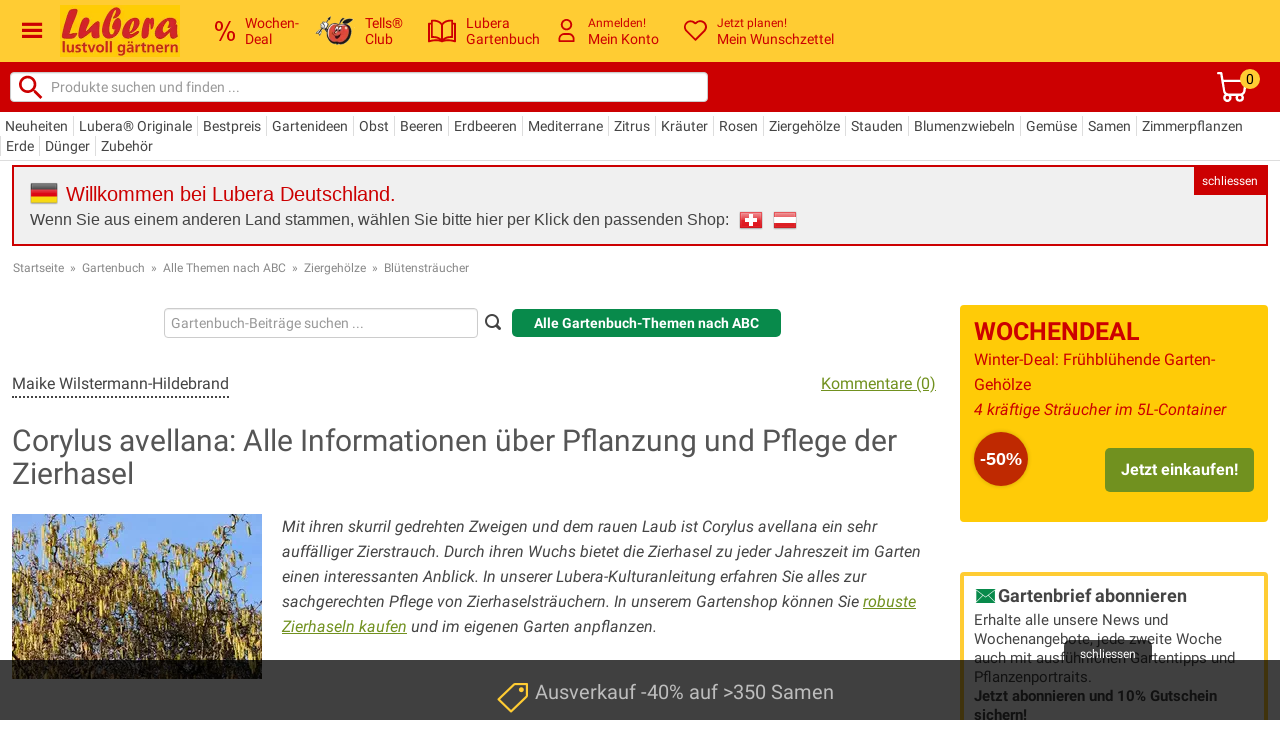

--- FILE ---
content_type: text/html; charset=iso-8859-15
request_url: https://www.lubera.com/de/gartenbuch/corylus-avellana-p5158
body_size: 73651
content:
<!DOCTYPE html>
<html lang="de">

<head>

    <meta charset="iso-8859-15"/>

    <title>Corylus avellana: Alle Infos über Pflanzung und Pflege</title>
    <meta name="title" content="Corylus avellana: Alle Infos über Pflanzung und Pflege">
    <meta name="description" content="Corylus avellana (Zierhasel): Alle Informationen über Pflanzung, Pflege, Schnitt und Düngung im Lubera®-Gartenbuch / Jetzt informieren!">

    <link rel="preconnect" href="https://dev.visualwebsiteoptimizer.com" />

    <link rel="preload" href="/fonts/luberaIcons.woff?6fmrb7" as="font" type="font/woff" crossorigin>
    <link rel="preload" href="/fonts/roboto/v30/KFOlCnqEu92Fr1MmEU9fBBc4AMP6lQ.woff2" as="font" type="font/woff2" crossorigin>
    <link rel="preload" href="/fonts/roboto/v30/KFOlCnqEu92Fr1MmWUlfBBc4AMP6lQ.woff2" as="font" type="font/woff2" crossorigin>
    <link rel="preload" href="/fonts/roboto/v30/KFOkCnqEu92Fr1Mu51xIIzIXKMny.woff2" as="font" type="font/woff2" crossorigin>
    <link rel="preload" href="/fonts/roboto/v30/KFOmCnqEu92Fr1Mu4mxKKTU1Kg.woff2" as="font" type="font/woff2" crossorigin>
    <link rel="preload" href="/fonts/dosis/v26/HhyaU5sn9vOmLzloC_WoEoZK.woff2" as="font" type="font/woff2" crossorigin>
    <link rel="preload" href="/fonts/dosis/v26/HhyaU5sn9vOmLzloC_WoEoZK.woff2" as="font" type="font/woff2" crossorigin>
    <link rel="preload" href="/fonts/dosis/v26/HhyaU5sn9vOmLzloC_WoEoZK.woff2" as="font" type="font/woff2" crossorigin>

    <link rel="preload" as="style" href="/css/bootstrap-custom.min.css">
    <link rel="preload" as="style" href="/stylesheets/lubera_styles.css?77">
    <link rel="preload" as="style" href="/stylesheets/quickanddirty.min.css?54">

    <link rel="preload" as="script" href="/js/libs/jquery-lubera-3.7.1.min.js">
    <link rel="preload" as="script" href="/js/main.min.js?105">

    <meta http-equiv="X-UA-Compatible" content="IE=edge" />

    <meta name="google-site-verification" content="zvSk0s9PEq674H4qnAXXc44I5_FpdB6Ry-2748h_aOs" />
    <meta name="seobility" content="93ebdb51c2b036d17fc430a9063b8a65">
    <meta name="p:domain_verify" content="e303ab4a47a6622309d208ba17624ff6"/>

	<meta property="og:site_name" content="Pflanzenversand und Gartenversand Lubera® | Ihr Garten-Shop"/>
	<meta property="og:title" content="Corylus avellana: Alle Infos über Pflanzung und Pflege">
	<meta property="og:description" content="Corylus avellana (Zierhasel): Alle Informationen über Pflanzung, Pflege, Schnitt und Düngung im Lubera®-Gartenbuch / Jetzt informieren!">
	<meta property="og:type" content="website">
	<meta property="og:url" content="https://www.lubera.com/de/gartenbuch/corylus-avellana-p5158">

    <meta name="p:domain_verify" content="1028cecb9cbb5538f46150ec6f073349">

    <meta name="viewport" content="width=device-width, initial-scale=1.0">
    <meta name="format-detection" content="telephone=no">

    <link rel="icon" href="/images/favicon.jpg">
    <!--[if IE]><link href="/favicon.ico" rel="shortcut icon"><![endif]-->
    <link rel="shortcut icon" type="image/x-icon" href="/favicon.ico">

    <link href="/css/bootstrap-custom.min.css" rel="stylesheet" type="text/css">
    <link href="/stylesheets/lubera_styles.css?77" rel="stylesheet" type="text/css">
    <link href="/stylesheets/quickanddirty.min.css?54" rel="stylesheet" type="text/css">

    <link rel="alternate" type="application/rss+xml" title="Lubera Gartenstudio" href="https://luberagartenstudio.podigee.io/feed/mp3"/>

    <script type="text/javascript" src="/js/libs/jquery-lubera-3.7.1.min.js"></script>

    <script>
        jQuery.event.special.touchstart = {
            setup: function( _, ns, handle ){
                this.addEventListener("touchstart", handle, { passive: true });
            }
        };
    </script>

    <script type="text/javascript" src="/js/libs/modernizr.custom.52554.js" defer></script>
    <script type="text/javascript" src="/js/libs/hoverIntent.min.js" defer></script>
    <script type="text/javascript" src="/js/libs/imagelightbox.min.js" defer></script>
    <script type="text/javascript" src="/js/libs/bootstrap.min.js" defer></script>
    <script type="text/javascript" src="/js/libs/strength.min.js" defer></script>
    <script type="text/javascript" src="/js/libs/jquery.form.min.js" defer></script>

    <script type="text/javascript" src="/js/libs/slick-1.8.1/slick.min.js" defer></script>
    <script type="text/javascript" src="/js/main.min.js?105" defer></script>


    
<meta name="robots" content="INDEX,FOLLOW">
    <link rel="canonical" href="https://www.lubera.com/de/gartenbuch/corylus-avellana-p5158">
    <link rel="alternate" href="https://www.lubera.com/ch/gartenbuch/corylus-avellana-p5158" hreflang="de-CH">
<link rel="alternate" href="https://www.lubera.com/de/gartenbuch/corylus-avellana-p5158" hreflang="de-DE">
<link rel="alternate" href="https://www.lubera.com/at/gartenbuch/corylus-avellana-p5158" hreflang="de-AT">
<link rel="alternate" href="https://www.lubera.com/de/gartenbuch/corylus-avellana-p5158" hreflang="de">
<link rel="alternate" href="https://www.lubera.com/de/" hreflang="x-default">
    
    <script src="https://cdn.qualimero.com/qualimero-analytics-1.0.js" async></script>
<script>
    dataLayer = [{
        'shop_country'  : 'de',
        'pagetype'      : '',
        'pagetitle'     : 'Corylus avellana: Alle Infos über Pflanzung und Pflege',
        'order' : {
            'currency'              : '',
            'total'                 : '',
            'total_netto'           : '',
            'warenwert'             : '',
            'warenwert_netto'       : '',
            'versandkosten'         : '',
            'versandkosten_netto'   : '',
            'anzahl_positionen'     : '',
            'anzahl_artikel'        : '',
            'positionen_pnr'        : [],
            'positionen_vnr'        : []
        },
        'customer' : {
            'email' : ''
        },
        'cart' : {
            'added': '',
        },
        'adwords' : {
            'remarketing': {
                'ecomm_prodid'      : '',
                'ecomm_pagetype'    : 'other',
                'ecomm_totalvalue'  : ''
            },
            'conversion': {
                'value'                     : '',
                'currency'                  : '',
                'transaction_id'            : ''
            }
        },
        'awin' : {
                'merchant'  : '12596',
                'amount'    : '',
                'channel'   : '',
                'currency'  : '',
                'order_ref' : '',
                'parts'     : '',
                'voucher'   : '',
                'custom'    : ''
        },
        'event_variable'    : {
            'added_to_wishlist'                 : '',
            'completed_registration'            : '',
            'completed_newsletter_registration' : '',

            'newsletter_subscribed'     : '',
            'newsletter_confirmed'      : '',
            'newsletter_unsubscribed'   : '',
            'registration_completed'    : '',
            'bonusprogram_activated'    : '',
            'bonusprogram_deactivated'  : ''
        },
        'luads' : {
            'shown' : {
            }
        }
    }];

    /**
     * Call this function when a user clicks on a product link. This function uses the event
     * callback datalayer variable to handle navigation after the ecommerce data has been sent
     * to Google Analytics.
     */
    var googleEnhancedEcommerceTracking = {

        pushProductClick: function(productObjects, url) {
            dataLayer.push({
                'event': 'productClick',
                'ecommerce': {
                    'currencyCode': 'EUR',
                    //'test': '/de/gartenbuch/corylus-avellana-p5158',
                    'click': {
                        'actionField': {'list': 'Search Results'},      // Optional list property.
                        'products': productObjects
                    }
                },
                'eventCallback': function() {
                    document.location = url
                }
            });
        },

        pushAddToCart: function(produktObj) {
            dataLayer.push({
                'event': 'addToCart',
                'ecommerce': {
                    'currencyCode': 'EUR',
                    'add': {                                // 'add' actionFieldObject measures.
                        'products': [{                        //  adding a product to a shopping cart.
                            'name': produktObj.name,
                            'id': produktObj.id,
                            'price': produktObj.price,
                            'brand': '',
                            'category': '',
                            'variant': produktObj.variant,
                            'quantity': produktObj.quantity
                        }]
                    }
                }
            });
        },

        pushPromotionClick: function (id, name) {
            dataLayer.push({
                'event': 'promotionClick',
                'ecommerce': {
                    'promoClick': {
                        'promotions': [
                            {
                                'id': id,
                                'name': name
                            }]
                    }
                }
            });
        }
    };


    // Measure a view of product details. This example assumes the detail view occurs on pageload,
    // and also tracks a standard pageview of the details page.


    // Measure adding a product to a shopping cart by using an 'add' actionFieldObject
    // and a list of productFieldObjects.


    // Send transaction data with a pageview if available
    // when the page loads. Otherwise, use an event when the transaction
    // data becomes available.

    $(document).on('click', 'div.kaufberater a', function () {
        dataLayer.push({
            'event': 'clickKaufberaterLink'
        });
    });

    // trigger "initiateCheckoutEvent"
    // Bei Klick auf: "Zur Kasse Gehen" oder Paypal-Express Button
    $(document).on('click', '.initiate-checkout', function () {
        dataLayer.push({
            'event': 'initiateCheckout'
        });
    });

    // trigger "initiatePaymentEvent"
    // Bei Klick auf: "Weiter: Zahlungsart" oder andere Links die zur Zahlungsseite fuehren
    // $(document).on('click', '.initiate-payment', function () {
    //     dataLayer.push({
    //         'event': 'initiatePayment'
    //     });
    // });

    // Beim Laden der Zahlungsseite
    if ( $('.gtm-initiate-payment').length ) {
        dataLayer.push({
            'event': 'initiatePayment'
        });
    }


    // Interne Ads
    window.onload = (event) => {
        var luAds = document.querySelectorAll('.lu-ad');
        luAds.forEach((luAd) => {
            dataLayer.push({
                'ecommerce': {
                    'promoView': {
                        'promotions': [
                            {
                                'id': luAd.id,
                                'name': luAd.dataset.title
                            }
                        ]
                    }
                }
            });
        });
    };

    $(document).on('click', ".lu-ad a", function () {
        var luAd = $(this).parents('.lu-ad'),
            id = luAd.attr('id'),
            name = luAd.data('title');

        dataLayer.push({
            'event': 'promotionClick',
            'ecommerce': {
                'promoClick': {
                    'promotions': [
                        {
                            'id': id,
                            'name': name
                        }]
                }
            }
        });
    });

</script>

<!-- Google Tag Manager -->
<script>(function(w,d,s,l,i){w[l]=w[l]||[];w[l].push({'gtm.start':
    new Date().getTime(),event:'gtm.js'});var f=d.getElementsByTagName(s)[0],
    j=d.createElement(s),dl=l!='dataLayer'?'&l='+l:'';j.async=true;j.src=
    'https://www.googletagmanager.com/gtm.js?id='+i+dl;f.parentNode.insertBefore(j,f);
})(window,document,'script','dataLayer','GTM-M7QWN4L');</script>
<!-- End Google Tag Manager -->
<!-- Start VWO Async SmartCode -->
<script type='text/javascript' id='vwoCode'>
    window._vwo_code ||
    (function () {
        var w=window,
            d=document;
        var account_id=1174378,
            version=2.2,
            settings_tolerance=2000,
            hide_element='body',
            hide_element_style = 'opacity:0 !important;filter:alpha(opacity=0) !important;background:none !important';
        /* DO NOT EDIT BELOW THIS LINE */
        if(f=!1,v=d.querySelector('#vwoCode'),cc={},-1<d.URL.indexOf('__vwo_disable__')||w._vwo_code)return;try{var e=JSON.parse(localStorage.getItem('_vwo_'+account_id+'_config'));cc=e&&'object'==typeof e?e:{}}catch(e){}function r(t){try{return decodeURIComponent(t)}catch(e){return t}}var s=function(){var e={combination:[],combinationChoose:[],split:[],exclude:[],uuid:null,consent:null,optOut:null},t=d.cookie||'';if(!t)return e;for(var n,i,o=/(?:^|;\s*)(?:(_vis_opt_exp_(\d+)_combi=([^;]*))|(_vis_opt_exp_(\d+)_combi_choose=([^;]*))|(_vis_opt_exp_(\d+)_split=([^:;]*))|(_vis_opt_exp_(\d+)_exclude=[^;]*)|(_vis_opt_out=([^;]*))|(_vwo_global_opt_out=[^;]*)|(_vwo_uuid=([^;]*))|(_vwo_consent=([^;]*)))/g;null!==(n=o.exec(t));)try{n[1]?e.combination.push({id:n[2],value:r(n[3])}):n[4]?e.combinationChoose.push({id:n[5],value:r(n[6])}):n[7]?e.split.push({id:n[8],value:r(n[9])}):n[10]?e.exclude.push({id:n[11]}):n[12]?e.optOut=r(n[13]):n[14]?e.optOut=!0:n[15]?e.uuid=r(n[16]):n[17]&&(i=r(n[18]),e.consent=i&&3<=i.length?i.substring(0,3):null)}catch(e){}return e}();function i(){var e=function(){if(w.VWO&&Array.isArray(w.VWO))for(var e=0;e<w.VWO.length;e++){var t=w.VWO[e];if(Array.isArray(t)&&('setVisitorId'===t[0]||'setSessionId'===t[0]))return!0}return!1}(),t='a='+account_id+'&u='+encodeURIComponent(w._vis_opt_url||d.URL)+'&vn='+version+'&ph=1'+('undefined'!=typeof platform?'&p='+platform:'')+'&st='+w.performance.now();e||((n=function(){var e,t=[],n={},i=w.VWO&&w.VWO.appliedCampaigns||{};for(e in i){var o=i[e]&&i[e].v;o&&(t.push(e+'-'+o+'-1'),n[e]=!0)}if(s&&s.combination)for(var r=0;r<s.combination.length;r++){var a=s.combination[r];n[a.id]||t.push(a.id+'-'+a.value)}return t.join('|')}())&&(t+='&c='+n),(n=function(){var e=[],t={};if(s&&s.combinationChoose)for(var n=0;n<s.combinationChoose.length;n++){var i=s.combinationChoose[n];e.push(i.id+'-'+i.value),t[i.id]=!0}if(s&&s.split)for(var o=0;o<s.split.length;o++)t[(i=s.split[o]).id]||e.push(i.id+'-'+i.value);return e.join('|')}())&&(t+='&cc='+n),(n=function(){var e={},t=[];if(w.VWO&&Array.isArray(w.VWO))for(var n=0;n<w.VWO.length;n++){var i=w.VWO[n];if(Array.isArray(i)&&'setVariation'===i[0]&&i[1]&&Array.isArray(i[1]))for(var o=0;o<i[1].length;o++){var r,a=i[1][o];a&&'object'==typeof a&&(r=a.e,a=a.v,r&&a&&(e[r]=a))}}for(r in e)t.push(r+'-'+e[r]);return t.join('|')}())&&(t+='&sv='+n)),s&&s.optOut&&(t+='&o='+s.optOut);var n=function(){var e=[],t={};if(s&&s.exclude)for(var n=0;n<s.exclude.length;n++){var i=s.exclude[n];t[i.id]||(e.push(i.id),t[i.id]=!0)}return e.join('|')}();return n&&(t+='&e='+n),s&&s.uuid&&(t+='&id='+s.uuid),s&&s.consent&&(t+='&consent='+s.consent),w.name&&-1<w.name.indexOf('_vis_preview')&&(t+='&pM=true'),w.VWO&&w.VWO.ed&&(t+='&ed='+w.VWO.ed),t}code={nonce:v&&v.nonce,library_tolerance:function(){return'undefined'!=typeof library_tolerance?library_tolerance:void 0},settings_tolerance:function(){return cc.sT||settings_tolerance},hide_element_style:function(){return'{'+(cc.hES||hide_element_style)+'}'},hide_element:function(){return performance.getEntriesByName('first-contentful-paint')[0]?'':'string'==typeof cc.hE?cc.hE:hide_element},getVersion:function(){return version},finish:function(e){var t;f||(f=!0,(t=d.getElementById('_vis_opt_path_hides'))&&t.parentNode.removeChild(t),e&&((new Image).src='https://dev.visualwebsiteoptimizer.com/ee.gif?a='+account_id+e))},finished:function(){return f},addScript:function(e){var t=d.createElement('script');t.type='text/javascript',e.src?t.src=e.src:t.text=e.text,v&&t.setAttribute('nonce',v.nonce),d.getElementsByTagName('head')[0].appendChild(t)},load:function(e,t){t=t||{};var n=new XMLHttpRequest;n.open('GET',e,!0),n.withCredentials=!t.dSC,n.responseType=t.responseType||'text',n.onload=function(){if(t.onloadCb)return t.onloadCb(n,e);200===n.status?_vwo_code.addScript({text:n.responseText}):_vwo_code.finish('&e=loading_failure:'+e)},n.onerror=function(){if(t.onerrorCb)return t.onerrorCb(e);_vwo_code.finish('&e=loading_failure:'+e)},n.send()},init:function(){var e,t=this.settings_tolerance();w._vwo_settings_timer=setTimeout(function(){_vwo_code.finish()},t),'body'!==this.hide_element()?(n=d.createElement('style'),e=(t=this.hide_element())?t+this.hide_element_style():'',t=d.getElementsByTagName('head')[0],n.setAttribute('id','_vis_opt_path_hides'),v&&n.setAttribute('nonce',v.nonce),n.setAttribute('type','text/css'),n.styleSheet?n.styleSheet.cssText=e:n.appendChild(d.createTextNode(e)),t.appendChild(n)):(n=d.getElementsByTagName('head')[0],(e=d.createElement('div')).style.cssText='z-index: 2147483647 !important;position: fixed !important;left: 0 !important;top: 0 !important;width: 100% !important;height: 100% !important;background: white !important;',e.setAttribute('id','_vis_opt_path_hides'),e.classList.add('_vis_hide_layer'),n.parentNode.insertBefore(e,n.nextSibling));var n='https://dev.visualwebsiteoptimizer.com/j.php?'+i();-1!==w.location.search.indexOf('_vwo_xhr')?this.addScript({src:n}):this.load(n+'&x=true',{l:1})}};w._vwo_code=code;code.init();})();
</script>
<!-- End VWO Async SmartCode --></head>

<body class="white_bg" data-urlsessionname="" data-urlsessionid="">
    <div id="nav-background"></div>
    <meta name="shop-country" content="de" id="shopcountry" data-country="de">
    <meta name="shop-menu-aktiv" content="|themen" id="shop-menu-aktiv" data-menu-aktiv="|themen">

<!-- Google Tag Manager (noscript) -->
<noscript><iframe src="https://www.googletagmanager.com/ns.html?id=GTM-M7QWN4L"
                  height="0" width="0" style="display:none;visibility:hidden"></iframe></noscript>
<!-- End Google Tag Manager (noscript) -->
    <div id="page" class="gartenbuch">

        <header id="header">
            <div class="header-row header-row-1">
                <div>
                    <span class="header-lubera-logo">
                        <a href="/de/shop">
                            <picture>
                                <source srcset="/images/lubera_shop_logo.webp" type="image/webp">
                                <source srcset="/images/lubera_shop_logo.jpg" type="image/jpeg">
                                <img src="/images/lubera_shop_logo.jpg" alt="Lubera Logo" width="120" height="52">
                            </picture>
                        </a>
                    </span>

                    <div class="header-nav-elements">
                        <div class="header-nav-element deal">
                            <a href="/de/deals">
                                <span class="hne-icon deal-icon">
                                    <svg id="HEADER_DEAL" data-name="Header/Deal" viewBox="0 0 490 490" height="20" width="20" style="fill:#cc0001;">
                                                <path d="M96.383,245.798c27.77,0,51.146-10.631,70.106-31.879c18.97-21.247,28.45-51.538,28.45-90.865 c0-40.38-9.374-70.981-28.133-91.811C148.046,10.422,124.365,0,95.761,0C64.667,0,40.926,11.635,24.563,34.889 C8.188,58.15,0,86.377,0,119.568c0,42.293,9.163,73.898,27.511,94.827C45.86,235.326,68.814,245.798,96.383,245.798z M62.646,57.724c9.222-12.262,20.781-18.397,34.665-18.397c13.885,0,25.502,6.084,34.83,18.238 c9.327,12.161,13.991,33.25,13.991,63.273c0,32.564-4.617,54.974-13.839,67.236c-9.233,12.262-20.885,18.397-34.982,18.397 c-13.673,0-25.186-6.077-34.512-18.238c-9.327-12.154-13.991-33.142-13.991-62.956C48.809,92.51,53.425,69.993,62.646,57.724z"></path>
                                                <polygon points="143.947,490 392.372,0 346.981,0 97.628,490 "></polygon>
                                                <path d="M390.82,244.21c-31.305,0-55.14,11.576-71.515,34.729c-16.375,23.153-24.563,51.43-24.563,84.832 c0,42.083,9.174,73.637,27.523,94.676C340.602,479.477,363.556,490,391.126,490c27.993,0,51.464-10.624,70.423-31.871 C480.52,436.875,490,406.591,490,367.264c0-40.381-9.374-70.99-28.134-91.818C443.106,254.624,419.425,244.21,390.82,244.21z M427.354,432.277c-9.222,12.269-20.992,18.397-35.288,18.397c-13.685,0-25.186-6.127-34.513-18.397 c-9.326-12.255-13.99-33.192-13.99-62.798c0-32.766,4.605-55.283,13.838-67.546c9.221-12.263,20.874-18.398,34.971-18.398 c13.884,0,25.503,6.078,34.829,18.239c9.327,12.161,13.991,33.249,13.991,63.266C441.191,397.605,436.574,420.022,427.354,432.277z "></path>
                                    </svg>
                                </span>
                                <span class="hne-label">Wochen-<br>Deal</span>
                            </a>
                        </div>

                        <div class="header-nav-element with-submenu tellsclub pointer">
                            <span>
                                <span class="hne-icon tellsclub-icon">
                                    <picture>
                                        <source srcset="/images/tells_62_x_48.webp" type="image/webp">
                                        <source srcset="/images/tells_62_x_48.png" type="image/png">
                                        <img src="/images/tells_62_x_48.png" height="32" style="height:32px;" alt="Tells Club">
                                    </picture>
                                </span>
                                <span class="hne-label">Tells&reg;<br>Club</span>
<div id="bonusprogramm_menu" class="submenu">
    <div class="arrow-top"></div>
    <div class="bonusprogramm-menu-content">

        <div class="tells-bubble tells-bubble-big" title="Tells Bonusprogramm">
            <div class="tells-bubble-message">
                Grüezi und Hallo!
            </div>
        </div>

        <br>
        Ich bin Tells&reg;, genauer Tells&reg; Apfel...
        <br>
        Ich sorge hier bei Lubera für Gerechtigkeit und bin für den Tells&reg; Club zuständig.
        <br><br>
        <strong>Tells&reg; Club: </strong>
        Unsere Kunden schenken uns Vertrauen und helfen anderen Gartenfreunden - und wir geben ihnen Tells&reg; Äpfel
        (also sozusagen Kopien von mir) zurück, die sie beim nächsten Einkauf in Rabatte umwandeln können.
        1 Tells&reg; Apfel entspricht 1% Rabatt, bis zu 20 Tells&reg; können gleichzeitig eingelöst werden.


        <br><br>
        <a class="button button_small button_green" href="/de/community/tells_club.html">Mehr Infos über Tells&reg; Club und Tells&reg; Bonusprogramm</a>

        <br>
        <span class="button button_small button_green open-kundenkonto" data-url="/de/kundenkonto/bonuspunkte">Anmelden und Tells&reg; aktivieren</span>
        <br>
        <span data-url="/de/kundenkonto/bonuspunkte" class="button button_small green open-kundenkonto" title="Tells Bonusprogramm">Meine Tells&reg; im Kundenkonto</span>
        <span>Noch kein Kundenkonto?</span>
        <span class="button button_small green open-kundenkonto" data-url="/de/kundenkonto/registrieren">Neues Kundenkonto eröffnen</span>

    </div>
</div>                            </span>
                        </div>

                        <div class="header-nav-element blog">
                            <a href="/de/gartenbuch">
                                <span class="hne-icon blog-icon">
                                    <svg id="HEADER_BLOG" data-name="Header/Blog" viewBox="0 0 297.001 297.001" width="28" height="28" style="fill:#cc0001;">
                                        <path d="M287.034,60.873l-20.819-0.001V39.321c0-4.934-3.61-9.126-8.49-9.856c-0.852-0.128-21.134-3.074-45.557,1.37
                                            c-27.227,4.954-48.941,17.171-63.668,35.64c-14.728-18.469-36.442-30.686-63.668-35.64c-24.424-4.443-44.706-1.498-45.557-1.37
                                            c-4.88,0.731-8.49,4.923-8.49,9.856v21.551H9.966C4.463,60.872,0,65.335,0,70.839v187.805c0,3.227,1.562,6.254,4.193,8.124
                                            s6.004,2.35,9.051,1.288c0.748-0.259,75.431-25.747,131.12-0.345c2.628,1.199,5.645,1.199,8.273,0
                                            c55.533-25.33,130.376,0.088,131.12,0.345c1.068,0.372,2.174,0.555,3.276,0.555c2.043,0,4.065-0.628,5.775-1.842
                                            c2.631-1.87,4.193-4.897,4.193-8.124V70.84C297,65.336,292.538,60.873,287.034,60.873z M19.933,245.309V80.805h10.852v132.726
                                            c0,2.896,1.267,5.646,3.458,7.539c2.191,1.893,5.105,2.742,7.969,2.319c0.55-0.08,43.846-6.024,75.478,15.679
                                            C78.725,232.405,39.727,240.112,19.933,245.309z M138.534,230.08c-13.932-12.588-32.079-21.1-53.702-25.034
                                            c-10.406-1.894-20.06-2.446-27.78-2.446c-2.292,0-4.414,0.049-6.333,0.126V48.473h-0.001c19.155-0.864,65.752,1.184,87.816,38.587
                                            V230.08z M158.466,87.061c21.985-37.243,68.655-39.384,87.816-38.563v154.228c-8.383-0.338-20.62-0.136-34.114,2.32
                                            c-21.623,3.934-39.77,12.445-53.702,25.034V87.061z M179.277,239.074c31.636-21.716,74.955-15.766,75.495-15.686
                                            c2.871,0.431,5.783-0.413,7.981-2.305c2.198-1.894,3.462-4.65,3.462-7.552V80.806h10.852v164.503
                                            C257.267,240.11,218.253,232.4,179.277,239.074z"/>
                                    </svg>
                                </span>
                                <span class="hne-label">
                                    Lubera<br>Gartenbuch
                                </span>
                            </a>

                        </div>

                        <div class="header-nav-element with-submenu user-account pointer">
                            <span>
                                <span class="hne-icon user-account-icon">

                                        <svg id="HEADER_PERSON" data-name="Header/Person" viewBox="0 0 11.2 16.2" width="23" height="23" style="fill:#cc0001;">
                                            <path d="M7.3,9.9c2.1,0,3.8,1.8,4,3.9v1.9c0,0.3-0.2,0.6-0.5,0.6H0.6C0.3,16.2,0,16,0,15.7v-1.8c0-2.1,1.7-3.8,3.8-4H7.3L7.3,9.9z M7.3,11.2H3.9c-1.4,0-2.6,1.1-2.7,2.5V15H10v-1C10,12.6,8.7,11.3,7.3,11.2 M5.6,0c2.2,0,4,1.8,4,4s-1.8,4-4,4s-4-1.8-4-4S3.4,0,5.6,0z M5.6,1.2C4.1,1.3,2.9,2.5,2.9,4s1.2,2.7,2.7,2.7S8.3,5.5,8.3,4S7.1,1.2,5.6,1.2z"></path>
                                        </svg>
                                </span>

                                <span class="hne-label header_top_link">
                                    <span class="small" title="Anmelden!">Anmelden!</span>
                                    <br>
                                    <span class="top-header-link" title="Mein Konto">Mein&nbsp;Konto</span>
                                </span>

                                <div id="konto_menu" class="submenu">
                                    <div class="arrow-top"></div>
                                    <div class="konto-menu-content">
                                        <span href="#loginModal" data-toggle="modal" class=" button button_small green_button">Anmelden</span>
                                        <br>
                                        <span class="small">Neu bei Lubera?
                                            <br>
                                            <span data-url="/de/kundenkonto/registrieren" class="open-kundenkonto green">Dann starten Sie hier.</span>
                                        </span>
                                        <ul>
                                            <li><span data-url="/de/kundenkonto" class="open-kundenkonto">Mein Konto</span></li>
                                            <li><span data-url="/de/kundenkonto/bestellungen" class="open-kundenkonto">Meine Bestellungen</span></li>
                                            <li><span data-url="/de/kundenkonto/bonuspunkte" class="open-kundenkonto">Meine Tells</span></li>
                                            <li><span data-url="/de/kundenkonto/kwk" class="open-kundenkonto">Freunde werben</span></li>
                                            <li><span data-url="/de/kundenkonto/wunschzettel" class="open-kundenkonto">Mein Wunschzettel</span></li>
                                            <li><span data-url="/de/kundenkonto/ratgeber_fragen" class="open-kundenkonto">Meine Fragen</span></li>
                                            <li><span data-url="/de/kundenkonto/ratgeber_antworten" class="open-kundenkonto">Meine Antworten</span></li>
                                            <li><span data-url="/de/kundenkonto/produkt_kommentare" class="open-kundenkonto">Meine Gartenstorys</span></li>
                                        </ul>
                                    </div>
                                </div>
                            </span>
                        </div>


                        <div class="header-nav-element with-submenu wishlist pointer">
                            <span>
                                <span class="hne-icon wishlist-icon">
                                    <svg id="HEADER_HEART" data-name="Header/Heart" viewBox="0 0 14.8 13.2" width="23" height="23" style="fill:#cc0001;">
                                        <path d="m7.5 1.2c1.7-1.6 4.4-1.6 6.1.1 1.5 1.6 1.6 4 .2 5.7l-.1.2-5.8 5.8c-.1.1-.2.1-.3.2h-.2-.1c-.1 0-.2 0-.3-.1l-.1-.1-5.8-5.8c-1.6-1.8-1.4-4.5.4-6.1 1.7-1.4 4.1-1.4 5.7.1l.1.1zm5 .8c-1.2-1.1-3-1.1-4.2 0l-.1.2-.1.1c-.4.3-1 .3-1.4.1l-.2-.1-.1-.1c-1.1-1.2-3.1-1.3-4.3-.1-1.2 1.1-1.3 2.9-.3 4.1l.1.1 5.4 5.4 5.4-5.4c1.1-1.2 1.1-3 0-4.2z"></path>
                                    </svg>
                                </span>
                                <span class="hne-label wishlist-label">
                                    <span class="small" title="Jetzt planen!">Jetzt planen!</span>
                                    <br>
                                    <span class="top-header-link" title="Mein Wunschzettel">Mein&nbsp;Wunschzettel </span>
                                </span>
                                <div id="wishlist_menu" class="submenu">
                                    <div class="arrow-top"></div>
                                    <div class="wishlist-menu-content">
                                        <span data-url="/de/kundenkonto/wunschzettel" class="open-kundenkonto button button_small button_green">Zum Wunschzettel</span>
                                        <br>
                                        Speichern Sie Artikel auf Ihren Wunschzetteln f&uuml;r Ihren sp&auml;teren Einkauf.
                                    </div>
                                </div>
                            </span>
                        </div>

                    </div>

                    <span class="header-icon-burger"><span class="icon-iconmonstr-menu-icon"></span></span>

                </div>
            </div>
            <div class="header-row header-row-2">
                <div>
                    <span class="header-search">
                        <form method="get" action="/de/artikelsuche" id="search">
                            <input type="hidden" name="funktion" value="shop_artikelsuche">
                            <button>
                                <svg xmlns="https://www.w3.org/2000/svg" width="32" height="32" style="fill: #cc0001;" viewBox="0 -2 24 24" class="injected-svg fl-search-icon fl-svg" data-src="/images/search_button.svg" data-fallback="//cdn.findologic.com/login.symfony/web/autocomplete/img/suggest_button_search.png">
                                    <path d="M15.5 14h-.79l-.28-.27C15.41 12.59 16 11.11 16 9.5 16 5.91 13.09 3 9.5 3S3 5.91 3 9.5 5.91 16 9.5 16c1.61 0 3.09-.59 4.23-1.57l.27.28v.79l5 4.99L20.49 19l-4.99-5zm-6 0C7.01 14 5 11.99 5 9.5S7.01 5 9.5 5 14 7.01 14 9.5 11.99 14 9.5 14z"></path>
                                    <path d="M0 0h24v24H0z" fill="none"></path>
                                </svg>
                            </button>
                            <input id="flAutocompleteInputText" class="flAutocompleteInputText" type="text" name="query" placeholder="Produkte suchen und finden ...">
                        </form>
                    </span>

                    <div class="header-nav-element cart pointer">
                        <span class="warenkorb_header_link" data-submit="L2RlL3Nob3Avd2FyZW5rb3Ji">

                            <span class="hne-icon cart-icon">
                                <svg id="HEADER_SHOPPING_CART" data-name="Header/Shoppingcart" viewBox="0 0 16.25 16.24748" width="30" height="30" style="fill:#ffffff;">
                                    <path d="m2.32 4.71-.56-3.46h-1.14a.63.63 0 0 1 -.62-.53v-.09a.63.63 0 0 1 .53-.62h1.79v-.01a.63.63 0 0 1 .59.43v.09l.61 3.65h12.1a.63.63 0 0 1 .63.62v.09l-.83 5.83-.03359.1227a3.12317 3.12317 0 0 1 -1.30641 1.6473 2.31 2.31 0 0 1 .54 1.48 2.3 2.3 0 0 1 -4.59 0 2.25986 2.25986 0 0 1 .26-1h-2.63a2.25007 2.25007 0 0 1 .25 1 2.29 2.29 0 1 1 -3.67-1.83 3 3 0 0 1 -.81-1.12m2.19 1.91a1 1 0 1 0 1 1 1 1 0 0 0 -1-1zm6.67 0a.98511.98511 0 1 0 .03 0zm2.61-7.5h-11.18l.77058 5.0067a2.064 2.064 0 0 0 1.82942 1.2433h6a1.86226 1.86226 0 0 0 1.80629-1.09942"></path>
                                </svg>
                                <span class="cart-amount">0</span></label>
                            </span>

                        </span>
                    </div>
                </div>
            </div>
<div id="header_warenkorb">
</div>
            <div class="header-row header-row-3">
                <div>
                <ul id="header-subnav">
                    <li data-katid="222" class=" noSub">
                        <a href="/de/shop/unsere-neuheiten_kat-551.html">Neuheiten</a>
                    </li>
                    <li data-katid="858" class=" ">
                        <a href="/de/shop/lubera-originale_superkat-33.html">Lubera® Originale</a>
                    </li>
                    <li data-katid="1029" class=" ">
                        <a href="/de/shop/bestpreis-pflanzen_superkat-44.html">Bestpreis</a>
                    </li>
                    <li data-katid="993" class=" ">
                        <a href="/de/shop/gartenideen_superkat-41.html">Gartenideen</a>
                    </li>
                    <li data-katid="223" class=" ">
                        <a href="/de/shop/obstbaeume_superkat-12.html">Obst</a>
                    </li>
                    <li data-katid="1" class=" ">
                        <a href="/de/shop/beerenstraeucher_superkat-1.html">Beeren</a>
                    </li>
                    <li data-katid="937" class=" ">
                        <a href="/de/shop/erdbeerpflanzen-kaufen_superkat-38.html">Erdbeeren</a>
                    </li>
                    <li data-katid="600" class=" ">
                        <a href="/de/shop/mediterrane-pflanzen-kaufen_superkat-30.html">Mediterrane</a>
                    </li>
                    <li data-katid="601" class=" ">
                        <a href="/de/shop/zitruspflanzen_kat-327.html">Zitrus</a>
                    </li>
                    <li data-katid="311" class=" ">
                        <a href="/de/shop/kraeuter-und-gewuerze_superkat-13.html">Kräuter</a>
                    </li>
                    <li data-katid="388" class=" ">
                        <a href="/de/shop/rosen-kaufen_superkat-15.html">Rosen</a>
                    </li>
                    <li data-katid="642" class=" ">
                        <a href="/de/shop/ziergehoelze_superkat-32.html">Ziergehölze</a>
                    </li>
                    <li data-katid="434" class=" ">
                        <a href="/de/shop/stauden-kaufen_superkat-16.html">Stauden</a>
                    </li>
                    <li data-katid="865" class=" ">
                        <a href="/de/shop/blumenzwiebeln-kaufen_superkat-36.html">Blumenzwiebeln</a>
                    </li>
                    <li data-katid="331" class=" ">
                        <a href="/de/shop/gemuesepflanzen-kaufen_superkat-14.html">Gemüse</a>
                    </li>
                    <li data-katid="103" class=" ">
                        <a href="/de/shop/samen-kaufen_superkat-5.html">Samen</a>
                    </li>
                    <li data-katid="945" class=" ">
                        <a href="/de/shop/zimmerpflanzen_superkat-39.html">Zimmerpflanzen</a>
                    </li>
                    <li data-katid="599" class=" noSub">
                        <a href="/de/shop/blumenerde_kat-308.html">Erde</a>
                    </li>
                    <li data-katid="598" class=" ">
                        <a href="/de/shop/duenger_kat-307.html">Dünger</a>
                    </li>
                    <li data-katid="208" class=" ">
                        <a href="/de/shop/gartenzubehoer_superkat-6.html">Zubehör</a>
                    </li>
                </ul>
                </div>
            </div>

        </header>

        <main style="position:relative;">

            <!--googleoff: all-->
            <div class="laenderwechsel margin">
                <div class="laenderauswahl_inner">
                    <a class="close schliessen">schliessen</a>
<!--googleoff: all-->


<div class="laenderwechsel-content float-left">
    <div>
        <span class="red headline"><img src="/images/flagge_de_32.png" width="28" height="28" alt="Lubera Pflanzenshop f&uuml;r Deutschland (und andere EU-L&auml;nder)"/><span>Willkommen bei Lubera Deutschland.</span></span>
    </div>

    Wenn Sie aus einem anderen Land stammen, wählen Sie bitte hier per Klick den passenden Shop:
     <span>
        <form action="/switch_country" method="post">
            <input type="hidden" name="funktion" value="switch_country">
            <input type="hidden" name="country" value="ch">
            <img class="switch-country" src="/images/flagge_ch_24.png" width="24" height="24" alt="Lubera Pflanzenshop f&uuml;r die Schweiz">
        </form>
        <form action="/switch_country" method="post">
            <input type="hidden" name="funktion" value="switch_country">
            <input type="hidden" name="country" value="at">
            <img class="switch-country" src="/images/flagge_at_24.png" width="24" height="24" alt="Lubera Pflanzenshop f&uuml;r &Ouml;sterreich">
        </form>
         <!--
         <span class="redir-link" data-submit="aHR0cHM6Ly93d3cubHViZXJhLmNvLnVr"><img src="/images/flagge_uk_24.png" width="24" height="24" alt="Lubera Pflanzenshop f&uuml;r Gro&szlig;britannien"></span>
         -->
    </span>
</div>
<div class="clearfix"></div>

<!--googleon: all-->                </div>
            </div>
            <!--googleon: all-->


<div class="sidebar-left">

		<div class="breadcrumb">


			<a href="/de/">Startseite</a>

			&nbsp;&raquo;&nbsp;
			<a href="/de/gartenbuch">Gartenbuch</a>

			&nbsp;&raquo;&nbsp;
			<a href="/de/gartenbuch/themen">Alle Themen nach ABC</a>

			&nbsp;&raquo;&nbsp;
			<a href="/de/gartenbuch/ziergehoelze-k336">Ziergehölze</a>

			&nbsp;&raquo;&nbsp;
			<a href="/de/gartenbuch/bluetenstraeucher-k183">Blütensträucher</a>
		</div>

	
            <script type="application/ld+json">
            {"@context":"https://schema.org","itemListElement":[{"name":"Startseite","@type":"ListItem","position":1,"item":"https://www.lubera.com/de/"},{"item":"https://www.lubera.com/de/gartenbuch","name":"Gartenbuch","@type":"ListItem","position":2},{"item":"https://www.lubera.com/de/gartenbuch/themen","name":"Alle Themen nach ABC","@type":"ListItem","position":3},{"item":"https://www.lubera.com/de/gartenbuch/ziergehoelze-k336","name":"Ziergehölze","@type":"ListItem","position":4},{"item":"https://www.lubera.com/de/gartenbuch/bluetenstraeucher-k183","@type":"ListItem","name":"Blütensträucher","position":5}],"@type":"BreadcrumbList"}
            </script>
        
<aside id="magazin_sidebar" class="sidebar float-right container-25-8 margin">

	<!--googleoff: all-->

<div id="deal-widget" itemscope itemtype="https://schema.org/WPAdBlock">

    <!--
    <div class="img-wrapper">
        <span class="redir-link" data-submit="L2RlL2RlYWxzP3V0bV9zb3VyY2U9bHVhZCZ1dG1fY2FtcGFpZ249bHVhZF9kZWFsJnV0bV9tZWRpdW09d2Vi">
            <img class="lazyload" data-src="/bilder/rot/produkte_gartendeal/2285216_1.jpg" src="[data-uri]" alt="Wochendeal - Winter-Deal: Frühblühende Garten-Gehölze"/>
        </span>
    </div>
    -->

    <div class="deal-content">
        <div>
            <span class="deal-headline">WOCHENDEAL</span>
            <br>
            Winter-Deal: Frühblühende Garten-Gehölze
            <br>
            <em>4 kräftige Sträucher im 5L-Container</em>
        </div>

        <div class="deal-bottom-wrapper">
            <div class="deal-rabatt">-50%</div>
            <div class="deal-button-wrapper"><span class="button small redir-link" data-submit="L2RlL2RlYWxzP3V0bV9zb3VyY2U9bHVhZCZ1dG1fY2FtcGFpZ249bHVhZF9kZWFsJnV0bV9tZWRpdW09d2Vi">Jetzt einkaufen!</span></div>
        </div>
        <div class="clearfix"></div>
    </div>

</div>

<div class="clearfix"></div>



	<div class="gartenbuch-newsletter newsletter row-y  padding padding-y">
		<span class="headline">Gartenbrief abonnieren</span>

		<p>
			Erhalte alle unsere News und Wochenangebote, jede zweite Woche auch mit ausf&uuml;hrlichen Gartentipps und Pflanzenportraits.
			<br>
			<strong>Jetzt abonnieren und 10% Gutschein sichern!</strong>
			<!--
			<br>
			<strong>Ausserdem kannst Du ohne Versandkosten bestellen, wenn Du unseren Shop direkt aus dem Newsletter besuchst.</strong>
			-->
		</p>

<form class="newsletteranmeldung" method="post" action="/de/cgi-bin/lurot.cgi">
    <input name="funktion" type="hidden" value="service_newsletteranmeldung">
    <table>
        <tr>
            <td><input type="text" name="email" style="background-color:#fff;" class="newsletter_input" placeholder="E-Mail"></td>
        </tr>
        <tr>
            <td>
                <p class="margin">Abmelden ist jederzeit möglich.</p>
            </td>
        </tr>

        <tr>
            <td><input class="newsletter_footer_submit red_bg newsletter_submit bold" type="submit" value="anmelden"></td>
        </tr>
    </table>
</form>
<div class="danke">
    <p><strong>Vielen Dank f&uuml;r Ihr Interesse am Lubera Gartenbrief!</strong></p>
    <p>Um sicherzustellen, dass unser Newsletter beim richtigen Empf&auml;nger ankommt,
    haben wir eine E-Mail an die angegebene Adresse gesendet.</p>
    <p>Bitte best&auml;tigen Sie durch Anklicken des darin enthaltenen Links nochmals,
    dass Sie den Gartenbrief unter dieser Adresse abonnieren m&ouml;chten.</p>
</div>

	</div>

	<!--
		-->
<!--
	<div class="row-y padding padding-y visited">
		<span class="headline underline">Gesehene Beiträge</span>
	</div>
	-->
	<!--googleon: all-->
</aside>

    <div class="container-75-8 float-left margin">
        <div>
            <div class="row">
<div class="blog-search">
    <div>
        <form action="/de/gartenbuch/suche" method="get">
            <input type="hidden" name="funktion" value="blog_suche">
            <input type="text" name="blog_query" placeholder="Gartenbuch-Beiträge suchen ...">
            <button type="submit"><span class="icon-search" title="Suche ausführen"></span></button>
        </form>
    </div>
    <div>
        <span class="button button_small redir-link" data-submit="L2RlL2dhcnRlbmJ1Y2gvdGhlbWVu">Alle Gartenbuch-Themen nach ABC</span>
    </div>
</div>
<div class="magazin_single blog-single" itemscope itemType="https://schema.org/BlogPosting">


    <meta itemprop="datePublished" content="2023-06-22T00:00:00+02:00">
    <meta itemprop="dateModified" content="2023-06-22T07:47:04+02:00">
    <meta itemprop="image" content="https://www.lubera.com/images/400/Korkenzieherhasel-Corylus-avellana-contorta-im-Marz_1.jpg">
    <span itemprop="publisher" itemscope itemType="https://schema.org/Organization">
        <meta itemprop="name" content="Lubera">
        <span itemprop="logo" itemscope itemType="https://schema.org/ImageObject">
            <meta itemprop="url" content="https://gartenbuch.lubera.com/images/blog/gartenbuch_logo_gross.jpg">
        </span>
    </span>


    <div class="row row-y">
        <span class="blog-date">
            Maike Wilstermann-Hildebrand
        </span>

        <a class="blog-comment-hint" href="#comments">Kommentare (0)</a>

        <h1 itemprop="headline">Corylus avellana: Alle Informationen über Pflanzung und Pflege der Zierhasel</h1>

    </div>



    <div class="row row-y magazin_content" itemprop="articleBody">
        <p>
                        <picture>
                            <source srcset="/images/250/Korkenzieherhasel-Corylus-avellana-contorta-im-Marz_1.webp" type="image/webp">
                            <source srcset="/images/250/Korkenzieherhasel-Corylus-avellana-contorta-im-Marz_1.jpg" type="image/jpeg">
                            <img fetchpriority="high" alt="Bluhender Korkenzieherhasel (Corylus avellana contorta) im Marz" class="shopable_" src="/images/250/Korkenzieherhasel-Corylus-avellana-contorta-im-Marz_1.jpg"  />
                        </picture>
                    <em>Mit ihren skurril gedrehten Zweigen und dem rauen Laub ist Corylus avellana ein sehr auff&auml;lliger Zierstrauch. Durch ihren Wuchs bietet die Zierhasel zu jeder Jahreszeit im Garten einen interessanten Anblick. In unserer Lubera-Kulturanleitung erfahren Sie alles zur sachgerechten Pflege von Zierhaselstr&auml;uchern. In unserem Gartenshop k&ouml;nnen Sie <a href="https://www.lubera.com/de/shop/zierhasel-kaufen_subkat-377-60.html">robuste Zierhaseln kaufen</a> und im eigenen Garten anpflanzen.</em></p><div class="toc" id="toc-wrapper" name="tableOfContents"><p id="main-toc" name="tableOfContents"><b>Inhaltsverzeichnis</b></p><ul id="ul-toc" name="tableOfContents">	<li class="toc-level-1" id="Zusammenfassung---Corylus-avellana-toc" name="tableOfContents"><a href="#Zusammenfassung---Corylus-avellana">Zusammenfassung - Corylus avellana</a></li>	<li class="toc-level-1" id="Herkunft-und-Aussehen--toc" name="tableOfContents"><a href="#Herkunft-und-Aussehen-">Herkunft von Corylus avellana</a></li>	<li class="toc-level-2" id="Corylus-avellana-Sorten-toc" name="tableOfContents"><a href="#Corylus-avellana-Sorten">Corylus avellana Sorten</a></li>	<li class="toc-level-1" id="Der-richtige-Standort-f-r-Corylus-avellana-toc" name="tableOfContents"><a href="#Der-richtige-Standort-f-r-Corylus-avellana">Der richtige Standort f&uuml;r Corylus avellana</a></li>	<li class="toc-level-1" id="Corylus-avellana-pflanzen-toc" name="tableOfContents"><a href="#Corylus-avellana-pflanzen">Corylus avellana pflanzen und pflegen</a></li>	<li class="toc-level-2" id="Corylus-avellana-giessen-toc" name="tableOfContents"><a href="#Corylus-avellana-giessen">Corylus avellana giessen</a></li>	<li class="toc-level-2" id="D-ngen-von-Zierhasel-toc" name="tableOfContents"><a href="#D-ngen-von-Zierhasel">D&uuml;ngen von Zierhasel</a></li>	<li class="toc-level-2" id="Korkenzieherhasel-schneiden-toc" name="tableOfContents"><a href="#Korkenzieherhasel-schneiden">Korkenzieherhasel schneiden</a></li></ul></div><h2 id="Zusammenfassung---Corylus-avellana" name="Zusammenfassung---Corylus-avellana">Zusammenfassung - Corylus avellana</h2><ul>	<li>Corylus avellana w&auml;chst auf frischem und durchl&auml;ssigem Boden. Der Standort sollte sonnig sein</li>	<li>Verwendung als Solit&auml;r oder Heckenpflanze</li>	<li>F&uuml;r die Kultivierung im K&uuml;bel geeignet. Achten Sie auf eine gleichm&auml;ssig Wasserversorgung</li>	<li>Auslichtungsschnitt alle 3-5 Jahre ratsam</li></ul><h2 id="Herkunft-und-Aussehen-" name="Herkunft-und-Aussehen-">Herkunft von Corylus avellana</h2><p>1863 wurde in England in einer Hecke ein Haselnussstrauch entdeckt, dessen Zweige korkenzieherartig verdreht und die Bl&auml;tter kraus und eingerollt waren. Diese einmalige Pflanze wurde als <em>Corylus avellana &#39;</em>Contorta<em>&#39; </em>beschrieben<em>. </em>Mithilfe von Stecklingen wurden Jungpflanzen von diesem Strauch gezogen. Innerhalb weniger Jahre waren diese Zierhaseln weltweit bekannt und begehrt. Ihre Merkmale werden durch ein einzelnes rezessives Gen vererbt. Durch gezielte Kreuzungen und Selektionen dieser speziellen Haselnuss gibt es inzwischen verschiedene Sorten mit gr&uuml;nem und rotem Laub.</p><h3 id="Corylus-avellana-Sorten" name="Corylus-avellana-Sorten">Corylus avellana Sorten</h3><p>
				<div class="shopable-image" data-pnr="4022">
				    <a href="https://www.lubera.com/de/shop/corylus-avellana-contorta_produkt-4022.html" data-name="Corylus avellana 'Contorta' " class="goto-article">
                        <picture>
                            <source srcset="/images/600/Korkenzieherhasel-Corylus-avellana-contorta-schneiden.webp" type="image/webp">
                            <source srcset="/images/600/Korkenzieherhasel-Corylus-avellana-contorta-schneiden.jpg" type="image/jpeg">
                            <img loading="lazy" alt="Zierhasel (Corylus avellana contorta) schneiden" class="shopable_4022" src="/images/600/Korkenzieherhasel-Corylus-avellana-contorta-schneiden.jpg"  />
                        </picture>
                    </a>

					<div class="cat-cart-area no-prod-info">

						<div class="prod-info-wrapper">

		                    <div class="prod-info-panel">
				                <div>
				                    <span class="bold block">Corylus avellana 'Contorta' </span>
				                    Korkenzieherhasel 'Contorta' - Hasel mit bizarrem Wuchs, der an Korkenzieher erinnert und Früchte trägt
				                </div>
				                <div class="radios">
				                    
					<span class="mobile-radio-variation">
		                <input id="variante-0-0243622165938735" type="radio" name="variante_0243622165938735" checked="checked"  value="16624" data-preis="24.70" data-eigenschaft="starke Pflanze im 5L Topf">
		                <label for="variante-0-0243622165938735">
							starke Pflanze im 5L Topf
						</label>
	                    <span class="price">€ 24,70</span>

					</span>
	            
					<span class="mobile-radio-variation">
		                <input id="variante-1-0243622165938735" type="radio" name="variante_0243622165938735"   value="2201493" data-preis="74.10" data-eigenschaft="3 starke Pflanzen, jeweils im 5L Topf">
		                <label for="variante-1-0243622165938735">
							3 starke Pflanzen, jeweils im 5L Topf
						</label>
	                    <span class="price">€ 74,10</span>

					</span>
	            
					<span class="mobile-radio-variation">
		                <input id="variante-2-0243622165938735" type="radio" name="variante_0243622165938735"   value="2201494" data-preis="148.20" data-eigenschaft="6 starke Pflanzen, jeweils im 5L Topf">
		                <label for="variante-2-0243622165938735">
							6 starke Pflanzen, jeweils im 5L Topf
						</label>
	                    <span class="price">€ 148,20</span>

					</span>
	            
				                </div>
				            </div>

   							<div class="buttons">
   							    <div class="button-border">
									<button class= "btn-blog-cancel grey_button">Schliessen</button>
								</div>

   							    <div class="button-border">
									<button class="btn-product-link grey_button">Zum Produkt</button>
								</div>

								<div class="button-border to-cart">
									<button class="btn-blog-img-cart btn-to-cart">Pflanze kaufen</button>
								</div>
		                    </div>

						</div>

					</div>

				</div>
            </p><p><em>Bild: <a href="https://www.lubera.com/de/shop/corylus-avellana-contorta_produkt-4022.html">&#39;Contorta&#39;</a> ist die urspr&uuml;ngliche, gr&uuml;nlaubige Form und wird ohne R&uuml;ckschnitt 5 Meter hoch und 2,5 Meter breit. Sie w&auml;chst langsam und eignet sich als K&uuml;belpflanze. Die &auml;lteren Zweige h&auml;ngen bogig herunter. Die N&uuml;sse sind essbar, aber klein und nicht sehr schmackhaft.</em></p><p>&#39;Twister&#39; w&auml;chst schlank aufrecht. Der Strauch wird 2 bis 3 Meter hoch, aber nicht breiter als 1 bis 1,5 Meter. Im M&auml;rz und April tr&auml;gt Corylus avellana gelbe <a href="https://de.wikipedia.org/wiki/K%C3%A4tzchen" target="_blank">Bl&uuml;tenk&auml;tzchen</a>. Die Haseln&uuml;sse im Herbst sind mittelgross und schmecken angenehm nussig. F&uuml;r einen guten Fruchtansatz sollten Sie eine weitere Haselnusssorte als Befruchter in der N&auml;he pflanzen. Die Str&auml;ucher eignen sich f&uuml;r die K&uuml;belkultur.</p><p>&#39;Scooter&#39; ist eine Zwergform des Haselstrauchs. Die Pflanzen werden 1,5 bis 2 Meter hoch und ebenso breit. Die Bl&uuml;ten im Fr&uuml;hjahr sind gelb. Ab September sind die aromatischen N&uuml;sse erntereif. Das Herbstlaub f&auml;rbt sich gelborange. Sehr gut f&uuml;r kleine G&auml;rten und K&uuml;bel.</p><p>
				<div class="shopable-image" data-pnr="2279043">
				    <a href="https://www.lubera.com/de/shop/korkenzieherhasel-red-majestic_produkt-2279043.html" data-name="Korkenzieherhasel 'Red Majestic'" class="goto-article">
                        <picture>
                            <source srcset="/images/600/Sorte-Rotblaettrige-Korkenzieherhasel-Red-Majestic.webp" type="image/webp">
                            <source srcset="/images/600/Sorte-Rotblaettrige-Korkenzieherhasel-Red-Majestic.jpg" type="image/jpeg">
                            <img loading="lazy" alt="Corylus avellana" class="shopable_2279043" src="/images/600/Sorte-Rotblaettrige-Korkenzieherhasel-Red-Majestic.jpg"  />
                        </picture>
                    </a>

					<div class="cat-cart-area no-prod-info">

						<div class="prod-info-wrapper">

		                    <div class="prod-info-panel">
				                <div>
				                    <span class="bold block">Korkenzieherhasel 'Red Majestic'</span>
				                    Corylus avellana 'Red Majestic' - Rarität, rotblättrig mit ungewöhnlicher Wuchsform, essbare Früchte, anspruchslos und winterhart
				                </div>
				                <div class="radios">
				                    
					<span class="mobile-radio-variation">
		                <input id="variante-0-0196632636105178" type="radio" name="variante_0196632636105178" checked="checked"  value="2202220" data-preis="24.70" data-eigenschaft="Kräftige Pflanze im 5l Topf">
		                <label for="variante-0-0196632636105178">
							Kräftige Pflanze im 5l Topf
						</label>
	                    <span class="price">€ 24,70</span>

					</span>
	            
					<span class="mobile-radio-variation">
		                <input id="variante-1-0196632636105178" type="radio" name="variante_0196632636105178"   value="2211645" data-preis="74.10" data-eigenschaft="3 kräftige Pflanzen, jeweils im 5l Topf">
		                <label for="variante-1-0196632636105178">
							3 kräftige Pflanzen, jeweils im 5l Topf
						</label>
	                    <span class="price">€ 74,10</span>

					</span>
	            
					<span class="mobile-radio-variation">
		                <input id="variante-2-0196632636105178" type="radio" name="variante_0196632636105178"   value="2211646" data-preis="148.20" data-eigenschaft="6 kräftige Pflanzen, jeweils im 5l Topf">
		                <label for="variante-2-0196632636105178">
							6 kräftige Pflanzen, jeweils im 5l Topf
						</label>
	                    <span class="price">€ 148,20</span>

					</span>
	            
				                </div>
				            </div>

   							<div class="buttons">
   							    <div class="button-border">
									<button class= "btn-blog-cancel grey_button">Schliessen</button>
								</div>

   							    <div class="button-border">
									<button class="btn-product-link grey_button">Zum Produkt</button>
								</div>

								<div class="button-border to-cart">
									<button class="btn-blog-img-cart btn-to-cart">Pflanze kaufen</button>
								</div>
		                    </div>

						</div>

					</div>

				</div>
            </p><p><em>Bild:&nbsp;<a href="https://www.lubera.com/de/shop/korkenzieherhasel-red-majestic_produkt-2279043.html">&#39;Red Majestic&#39;</a> ist eine rotbl&auml;ttrige Sorte. Sie wurde 1997 in Deutschland aus einem Zufallss&auml;mling herangezogen. Die Bl&uuml;tenk&auml;tzchen, das junge Laub und die H&uuml;lsen der N&uuml;sse sind auff&auml;llig rot gef&auml;rbt. Im Sommer wird das Laub gr&uuml;n und im Herbst gelb. Der Strauch wird etwa 2,5 Meter hoch und ebenso breit. Als K&uuml;belpflanze kann diese dekorative Zierhasel auch auf Terrassen und Balkonen gepflegt werden.</em></p><h2 id="Der-richtige-Standort-f-r-Corylus-avellana" name="Der-richtige-Standort-f-r-Corylus-avellana">Der richtige Standort f&uuml;r Corylus avellana</h2><p>Jeder frische bis feuchte, durchl&auml;ssige Boden ist f&uuml;r die <em>Corylus avellana </em>geeignet. Der Standort sollte m&ouml;glichst sonnig sein. Die Str&auml;ucher gedeihen auch im lichten Halbschatten. Ist es zu schattig, bl&uuml;hen sie nicht und setzen keine Fr&uuml;chte an.</p><h2 id="Corylus-avellana-pflanzen" name="Corylus-avellana-pflanzen">Corylus avellana pflanzen und pflegen</h2><p><em>Corylus avellana </em>ist als Strauch oder als St&auml;mmchen f&uuml;r Beete und K&uuml;bel erh&auml;ltlich. Sie kann als Solit&auml;rpflanze oder als Heckenpflanze verwendet werden.<br />Als Heckenpflanze eignet sich am besten die Urform der Korkenzieherhasel, die unter der Bezeichnung <em>Corylus avellana &#39;</em>Contorta&#39;&nbsp;angeboten wird. Setzen Sie die Jungpflanzen mit einem Abstand von 1 bis 1,5 Metern, um eine dichte Hecke zu erhalten.<br />Die aufrechten Korkenzieherhaseln &#39;Scooter&#39;&nbsp;und &#39;Twister&#39;&nbsp;sind dekorative Solit&auml;rgeh&ouml;lze f&uuml;r kleinere G&auml;rten und auch sch&ouml;ne K&uuml;belpflanzen. Sie wachsen langsam und m&uuml;ssen nur wenig geschnitten werden.<br />Zum Pflanzen sind das Fr&uuml;hjahr oder Herbst am besten geeignet, weil dann der Boden gleichm&auml;ssig feucht ist. Im Sommer m&uuml;ssen die frisch gesetzten Str&auml;ucher t&auml;glich gew&auml;ssert werden, damit sie durch Trockenheit und Hitze nicht welken.</p><h3 id="Corylus-avellana-giessen" name="Corylus-avellana-giessen"><em>Corylus avellana </em>giessen</h3><p>Zierhaseln bevorzugen feuchte B&ouml;den. Sie k&ouml;nnen Trockenheit tolerieren, wachsen dann aber nicht. Darum ist es vor allem in der K&uuml;belkultur wichtig, f&uuml;r eine gleichbleibende Bew&auml;sserung zu sorgen. Gut verwurzelte Korkenzieherhaseln im Beet m&uuml;ssen nicht gew&auml;ssert werden. Sie ertragen sommerliche Trockenheit sehr gut.</p><h3 id="D-ngen-von-Zierhasel" name="D-ngen-von-Zierhasel">D&uuml;ngen von Zierhasel</h3><p>Geben Sie der Korkenzieherhasel im Fr&uuml;hjahr eine D&uuml;ngung in Form von Kompost oder anderem organischen D&uuml;nger wie Schafwollpellets. Alternativ k&ouml;nnen Sie auch einen mineralischen Langzeitd&uuml;nger verwenden. Beide Varianten sorgen w&auml;hrend der Wachstumszeit im Fr&uuml;hjahr und Sommer f&uuml;r eine langanhaltende N&auml;hrstoffversorgung. Bei K&uuml;belpflanzen k&ouml;nnen Sie D&uuml;ngekegel einsetzen oder alle 2 bis 3 Wochen D&uuml;nger zum Giesswasser hinzugeben.</p><h3 id="Korkenzieherhasel-schneiden" name="Korkenzieherhasel-schneiden"><a href="https://www.lubera.com/de/gartenbuch/korkenzieherhasel-schneiden-p3099">Korkenzieherhasel schneiden</a></h3><p>Haselnussstr&auml;ucher wachsen mit mehreren Trieben buschig aus dem Boden. Im Laufe der Zeit werden sie im Inneren zu dicht. Dann werden sie durch Lichtmangel im Zentrum kahl und bilden nur noch in den &auml;usseren Zweigen Laub und Bl&uuml;ten. Darum ist es ratsam, alle 3 bis 5 Jahre die &auml;ltesten &Auml;ste direkt &uuml;ber dem Boden herauszuschneiden, um den Strauch auszulichten. Wenn der Strauch zu gross wird, k&ouml;nnen Sie Korkenzieherhaseln nach der Bl&uuml;te durch gezielten Schnitt in Form bringen.</p>
    </div>


    <div class="row row-y" id="faq">

    
            <script type="application/ld+json">
            {"mainEntity":[{"acceptedAnswer":{"@type":"Answer","text":"Die besten Pflanzzeitpunkte sind im Fr&uuml;hjahr und Herbst, wenn die Erde gleichm&auml;ssig nass. Eine Sommerpflanzung ist theoretisch auch m&ouml;glich, bedarf aber kontinuierlicher Wassergaben, damit der Boden nicht austrocknet.&nbsp;"},"@type":"Question","name":"Wann Corylus avellana pflanzen?"},{"acceptedAnswer":{"text":"Corylus avellana kann bis zu 30 Zentimeter im Jahr wachsen, wenn der Strauch nicht regelm&auml;ssig gek&uuml;rzt wird.&nbsp;","@type":"Answer"},"@type":"Question","name":"Wie schnell wächst die Zierhasel?"},{"acceptedAnswer":{"@type":"Answer","text":"Im Fr&uuml;hjahr zeigen sich gelbe Bl&uuml;tenk&auml;tzchen an dem Halbstrauch. Die Bl&uuml;tezeit geht von M&auml;rz bis April.&nbsp;"},"name":"Wann blüht die Zierhasel?","@type":"Question"},{"acceptedAnswer":{"text":"Corylus avellana ist ein Strauch, die bis zu 5 Meter gross werden kann. Aufgrund ihres korkenzieherartigen Wuchses kann sie nicht als Baum kultiviert werden. Daf&uuml;r eignet sich die Baumhasel, welche Sie ebenfalls bei Lubera&reg; kaufen k&ouml;nnen.","@type":"Answer"},"name":"Ist Corylus avellana ein Baum oder Strauch?","@type":"Question"},{"name":"Welchen Standort und Boden braucht Corylus avellana?","@type":"Question","acceptedAnswer":{"@type":"Answer","text":"Die Zierhasel bevorzugt einen frischen und feuchten Boden, der durchl&auml;ssig ist. Der Standort sollte so sonnig wie m&ouml;glich sein, da der Strauch an zu schattigen Orten keine Bl&uuml;ten ausbilden wird.&nbsp;"}},{"name":"Wie gross wird Corylus avellana?","@type":"Question","acceptedAnswer":{"text":"Die Gr&ouml;sse h&auml;ngt von der jeweiligen Sorte ab, die Sie pflanzen. <a href=\"https://www.lubera.com/de/shop/corylus-avellana-contorta_produkt-4022.html\">&#39;Contorta&#39;</a> kann bis zu 5 Meter gross werden, w&auml;hrend <a href=\"https://www.lubera.com/de/shop/korkenzieherhasel-red-majestic_produkt-2279043.html\">&#39;Red Majestic&#39;</a> etwa 2,5 Meter gross wird.","@type":"Answer"}},{"acceptedAnswer":{"@type":"Answer","text":"Ja, die N&uuml;sse der Zierhasel sind essbar und schmecken nussig. Allerdings ist der Geschmack nicht zu vergleichen mit einer richtigen Haselnuss."},"@type":"Question","name":"Sind die Nüsse der Zierhasel essbar?"}],"@context":"https://schema.org","@type":"FAQPage"}
            </script>
        

    <div class="lu-accordion">
        <div class="lu-accordion-head">FAQ - die wichtigsten Fragen und Antworten zu Corylus avellana</div>
        <div class="lu-accordion-item">
            <div class="lu-accordion-expander show faq-frage">
                Wann Corylus avellana pflanzen?<span class="icon-arrow-down"></span>
            </div>
            <div class="lu-accordion-content faq-antwort">
                <p>
                    Die besten Pflanzzeitpunkte sind im Fr&uuml;hjahr und Herbst, wenn die Erde gleichm&auml;ssig nass. Eine Sommerpflanzung ist theoretisch auch m&ouml;glich, bedarf aber kontinuierlicher Wassergaben, damit der Boden nicht austrocknet.&nbsp;
                </p>
            </div>
        </div>
        <div class="lu-accordion-item">
            <div class="lu-accordion-expander show faq-frage">
                Wie schnell wächst die Zierhasel?<span class="icon-arrow-down"></span>
            </div>
            <div class="lu-accordion-content faq-antwort">
                <p>
                    Corylus avellana kann bis zu 30 Zentimeter im Jahr wachsen, wenn der Strauch nicht regelm&auml;ssig gek&uuml;rzt wird.&nbsp;
                </p>
            </div>
        </div>
        <div class="lu-accordion-item">
            <div class="lu-accordion-expander show faq-frage">
                Wann blüht die Zierhasel?<span class="icon-arrow-down"></span>
            </div>
            <div class="lu-accordion-content faq-antwort">
                <p>
                    Im Fr&uuml;hjahr zeigen sich gelbe Bl&uuml;tenk&auml;tzchen an dem Halbstrauch. Die Bl&uuml;tezeit geht von M&auml;rz bis April.&nbsp;
                </p>
            </div>
        </div>
        <div class="lu-accordion-item">
            <div class="lu-accordion-expander show faq-frage">
                Ist Corylus avellana ein Baum oder Strauch?<span class="icon-arrow-down"></span>
            </div>
            <div class="lu-accordion-content faq-antwort">
                <p>
                    Corylus avellana ist ein Strauch, die bis zu 5 Meter gross werden kann. Aufgrund ihres korkenzieherartigen Wuchses kann sie nicht als Baum kultiviert werden. Daf&uuml;r eignet sich die Baumhasel, welche Sie ebenfalls bei Lubera&reg; kaufen k&ouml;nnen.
                </p>
            </div>
        </div>
        <div class="lu-accordion-item">
            <div class="lu-accordion-expander show faq-frage">
                Welchen Standort und Boden braucht Corylus avellana?<span class="icon-arrow-down"></span>
            </div>
            <div class="lu-accordion-content faq-antwort">
                <p>
                    Die Zierhasel bevorzugt einen frischen und feuchten Boden, der durchl&auml;ssig ist. Der Standort sollte so sonnig wie m&ouml;glich sein, da der Strauch an zu schattigen Orten keine Bl&uuml;ten ausbilden wird.&nbsp;
                </p>
            </div>
        </div>
        <div class="lu-accordion-item">
            <div class="lu-accordion-expander show faq-frage">
                Wie gross wird Corylus avellana?<span class="icon-arrow-down"></span>
            </div>
            <div class="lu-accordion-content faq-antwort">
                <p>
                    Die Gr&ouml;sse h&auml;ngt von der jeweiligen Sorte ab, die Sie pflanzen. <a href="https://www.lubera.com/de/shop/corylus-avellana-contorta_produkt-4022.html">&#39;Contorta&#39;</a> kann bis zu 5 Meter gross werden, w&auml;hrend <a href="https://www.lubera.com/de/shop/korkenzieherhasel-red-majestic_produkt-2279043.html">&#39;Red Majestic&#39;</a> etwa 2,5 Meter gross wird.
                </p>
            </div>
        </div>
        <div class="lu-accordion-item">
            <div class="lu-accordion-expander show faq-frage">
                Sind die Nüsse der Zierhasel essbar?<span class="icon-arrow-down"></span>
            </div>
            <div class="lu-accordion-content faq-antwort">
                <p>
                    Ja, die N&uuml;sse der Zierhasel sind essbar und schmecken nussig. Allerdings ist der Geschmack nicht zu vergleichen mit einer richtigen Haselnuss.
                </p>
            </div>
        </div>
    </div>

    </div>




    <div class="linkbox posts">
        <div class="icon"></div>
        <div class="linkbox-content">
            <h2>Weitere interessante Beiträge</h2>
            <ul>
                <li><a href="/de/gartenbuch/schneeballhortensie-annabelle-pflege-und-schneiden-p3105"><em>Schneeballhortensie Annabelle &#8211; Pflege & Schneiden</em></a></li>
                <li><a href="/de/gartenbuch/ist-der-zierapfel-essbar-so-pflanzen-pflegen-und-schneiden-sie-den-malus-p3055"><em>Zierapfel ist essbar und so sollten Sie den Malus pflanzen, pflegen und schneiden</em></a></li>
                <li><a href="/de/gartenbuch/sommerflieder-p995"><em>Sommerflieder: Alles über Pflanzung, Pflege und Schnitt des Schmetterlingsstrauchs (Buddleja davidii)</em></a></li>
                <li><a href="/de/gartenbuch/jasmin-jasminum-pflegen-schneiden-und-ueberwintern-p3068"><em>Jasmin, Jasminum &ndash; Pflegen, Schneiden &amp; &Uuml;berwintern</em></a></li>
                <li><a href="/de/gartenbuch/lagerstroemia-pflanzen-p1217"><em>Lagerstroemia pflanzen - die 10 wichtigsten Tipps für Pflanzung, Pflege und Schnitt</em></a></li>
            </ul>
        </div>
    </div>



        <div class="linkbox themen">
            <div class="icon"></div>
            <div class="linkbox-content">
                Sie suchen noch mehr Informationen?
                Besuchen Sie unsere Themenseiten.
                <ul>
                    <li>
                <div class="thema-link">
                    <span>Thema: <a href="/de/gartenbuch/bluetenstraeucher-k183"><em>Blütensträucher</em></a></span>
                </div>
                    </li>
                    <li>
                <div class="thema-link">
                    <span>Thema: <a href="/de/gartenbuch/kulturanleitungen-k329"><em>Kulturanleitungen</em></a></span>
                </div>
                    </li>
                </ul>
            </div>
        </div>




<div id="deal-widget-inline" itemscope itemtype="https://schema.org/WPAdBlock">

    <div class="content-wrapper">

            <span class="img-wrapper redir-link" data-submit="L2RlL2RlYWxzP3V0bV9zb3VyY2U9bHVhZCZ1dG1fY2FtcGFpZ249bHVhZF9kZWFsJnV0bV9tZWRpdW09d2Vi">
                <img loading="lazy" src="/bilder/rot/produkte_gartendeal/2285216_1.jpg" alt="Wochendeal - Winter-Deal: Frühblühende Garten-Gehölze"/>
            </span>

        <div class="deal-content">
                <strong>WOCHENDEAL</strong>
                <br>
                Winter-Deal: Frühblühende Garten-Gehölze
                <br>
                <em>4 kräftige Sträucher im 5L-Container</em>
        </div>

        <div class="deal-rabatt">-50%</div>
        <div class="deal-button-wrapper"><span class="button small redir-link" data-submit="L2RlL2RlYWxzP3V0bV9zb3VyY2U9bHVhZCZ1dG1fY2FtcGFpZ249bHVhZF9kZWFsJnV0bV9tZWRpdW09d2Vi">Jetzt einkaufen!</span></div>
        <div class="clearfix"></div>

    </div>

</div>


    <br>


    <div class="row row-y autor-wrapper">
        <h2>Autor: Maike Wilstermann-Hildebrand</h2>
<div class="autor" itemprop="author" itemscope itemtype="https://schema.org/Person">
    <meta itemprop="name" content="Maike Wilstermann-Hildebrand">
    <div>
        <div class="author_image float-left">
            <img loading="lazy" style="border:1px solid #e4f0dc;" src="/images/blogautoren/26.thumbnail.jpg" alt="Maike Wilstermann-Hildebrand" width="80" height="80" class="photo">
        </div>
        <div class="author-text">
            <p>Maike Wilstermann-Hildebrand begeistert sich bereits seit ihrer Jugend f&uuml;r Pflanzen und Tiere. Sie hat ihre Leidenschaft zum Beruf gemacht, als sie an der Leibniz Universit&auml;t Hannover Gartenbau studierte. Die Diplomgartenbauingenieurin hat aus ihrer beruflichen Praxis Erfahrungen mit Zier- und Nutzpflanzen. Haupts&auml;chlich befasst sie sich mit Pflanzen&ouml;kologie.&nbsp;<a href='https://www.linkedin.com/in/wilstermann-hildebrand-texterin/' target='_blank'>Maike finden Sie auf LinkedIn.</a></p>
        </div>
    </div>
    <div class="clearfix"></div>
</div>        <p>
            <a class="autor-link" href="/de/gartenbuch/maike-wilstermann-hildebrand-a26">Alle Beiträge von Maike Wilstermann-Hildebrand</a>
        </p>
    </div>
    <br>



<div class="linkbox shop">
    <div class="icon"></div>
        <div class="linkbox-content">
        <div style="display: flex; justify-content: center; flex-direction: column;">
            <div class="center" style="font-size:16px;margin-bottom:10px;">
                <strong>Finde die passenden Produkte im Lubera&reg; Shop</strong>
            </div>
            <div class="kat-kacheln">
                <div class="kat-kachel">
                    <a href="/de/shop/rosenforsythie-kaufen_subkat-377-47.html">
                        <picture>
                            <source srcset="/images/200/forsythia.webp" type="image/webp">
                            <source srcset="/images/200/forsythia.jpg" type="image/jpeg">
                            <img src="/images/200/forsythia.jpg" alt="Rosenforsythie" width="200" height="200">
                        </picture>
                        <div class="kat-kachel-label">Rosenforsythie</div>
                    </a>
                </div>
                <div class="kat-kachel">
                    <a href="/de/shop/zierhasel-kaufen_subkat-377-60.html">
                        <picture>
                            <source srcset="/images/200/Haselnusstrauch-Korkenzieherhasel-Contorta.webp" type="image/webp">
                            <source srcset="/images/200/Haselnusstrauch-Korkenzieherhasel-Contorta.jpg" type="image/jpeg">
                            <img src="/images/200/Haselnusstrauch-Korkenzieherhasel-Contorta.jpg" alt="Zierhasel" width="200" height="200">
                        </picture>
                        <div class="kat-kachel-label">Zierhasel</div>
                    </a>
                </div>
                <div class="kat-kachel">
                    <a href="/de/shop/bluetenstraeucher-kaufen_kat-377.html">
                        <picture>
                            <source srcset="/images/200/Vierbeere-Orangesse.webp" type="image/webp">
                            <source srcset="/images/200/Vierbeere-Orangesse.jpg" type="image/jpeg">
                            <img src="/images/200/Vierbeere-Orangesse.jpg" alt="Blütensträucher (A-Z)" width="200" height="200">
                        </picture>
                        <div class="kat-kachel-label">Blütensträucher (A-Z)</div>
                    </a>
                </div>
                <div class="kat-kachel">
                    <a href="/de/shop/abelie-kaufen_subkat-377-35.html">
                        <picture>
                            <source srcset="/images/200/Bienenfreundliche-Straeucher_4.webp" type="image/webp">
                            <source srcset="/images/200/Bienenfreundliche-Straeucher_4.jpg" type="image/jpeg">
                            <img src="/images/200/Bienenfreundliche-Straeucher_4.jpg" alt="Abelie" width="200" height="200">
                        </picture>
                        <div class="kat-kachel-label">Abelie</div>
                    </a>
                </div>
            </div>

            <div class="weitere-kategorien-liste">
                <a href="/de/shop/bartblume-kaufen-shop_subkat-377-22.html">
                    Bartblume, Caryopteris
                </a>
                &nbsp;&nbsp;-&nbsp;&nbsp;
                <a href="/de/shop/berberitze_subkat-377-57.html">
                    Berberitze
                </a>
                &nbsp;&nbsp;-&nbsp;&nbsp;
                <a href="/de/shop/bienenfreundliche-straeucher_subkat-377-14.html">
                    Bienenfreundliche Sträucher
                </a>
                &nbsp;&nbsp;-&nbsp;&nbsp;
                <a href="/de/shop/blasenspiere-kaufen_subkat-377-32.html">
                    Blasenspiere
                </a>
            </div>

            <div class="ad-search">
                <div>
                    <form action="/de/artikelsuche" method="get">
                        <input type="hidden" name="funktion" value="shop_artikelsuche">
                        <input class="" type="text" name="shop_query" placeholder="Deine gewünschte Pflanze suchen ...">
                        <button type="submit" style="width:30px;"><span class="icon-search" title="Suche ausführen"></span></button>
                    </form>
                </div>
            </div>

        </div>
    </div>

</div>


    <div class="row">

        <h2 name="comments" id="comments" class="underline">Kommentare</h2>
        <div class="blog-comment-item">
            Noch keine Kommentare vorhanden
        </div>


        <h3>Kommentar verfassen</h3>

        <div class="blog-comment-login">
            Nat&uuml;rlich k&ouml;nnen Sie auch gerne als Gast die Beiträge kommentieren. Wenn Sie sich aber bei Ihrem Kundenkonto
            anmelden, werden all Ihre Kommentar und Antworten in Ihrem Account gespeichert und das
            Formular ist automatisch vorausgef&uuml;llt. Einloggen lohnt sich also!
            <br><br>
            <a href="#loginModal" data-toggle="modal" class="open-login-modal green button button_small" style="margin-left:0px;">Beim Kundenkonto anmelden</a>
        </div>


        <form action="/de/gartenbuch/kommentar" method="POST" class="blog-comment jVF-blog-comment">

            <input type="hidden" name="funktion" value="blog_kommentar_new">
            <input type="hidden" name="blog_post_id" value="5158">

            <div class="form-elem">
               <label for="titel">Titel:</label>
               <input type="text" name="titel" id="titel">
            </div>
            <div class="form-elem">
                <label for="comment">Ihr Kommentar:</label>
                <textarea name="text" id="comment"></textarea>
            </div>
            <div class="form-elem">
                <label for="salutation">Anrede:</label>
                <select name="anrede" id="salutation">
                    <option value=""></option>
                    <option value="Herr">Herr</option>
                    <option value="Frau">Frau</option>
                </select>
            </div>
            <div class="form-elem">
                <label for="firstname">Vorname:</label>
                <input type="text" name="vorname" id="firstname">
            </div>
             <div class="form-elem">
                 <label for="name">Name:</label>
                 <input type="text" name="name" id="name">
             </div>
            <div class="form-elem">
                <label for="email">E-Mail:</label>
                <input type="text" name="email" id="email">
            </div>
            <div class="form-elem">
                <label></label>
                <span>
                    <input type="checkbox" name="publish_name" value="1" checked>
                    Name veröffentlichen
                </span>

            </div>
            <div class="form-elem">
                <label for="captcha-blog-comment"></label>
                <div id="captcha-blog-comment" class="recaptcha init-recaptcha-on-load g-recaptcha" data-sitekey="6LeefAcTAAAAAJwFulIegaHjcKfdk4HX1BvVfSkg"></div>
            </div>

            <div class="form-elem">
                <label for="submit-comment"></label>
                <input id="submit-comment" type="submit" class="button">
            </div>

        </form>


        <div id="blog-comment-answer-template" class="blog-comment-answer-form" style="display:none;">
            <h3>Antwort schreiben</h3> <a href="#" class="answer-form-close">schliessen</a>
            <div class="blog-comment-login">
                Nat&uuml;rlich k&ouml;nnen Sie auch gerne als Gast die Beiträge kommentieren. Wenn Sie sich aber bei Ihrem Kundenkonto
                anmelden, werden all Ihre Kommentar und Antworten in Ihrem Account gespeichert und das
                Formular ist automatisch vorausgef&uuml;llt. Einloggen lohnt sich also!
                <br><br>
                <a href="#loginModal" data-toggle="modal" class="open-login-modal green button button_small" style="margin-left:0px;">Beim Kundenkonto anmelden</a>
                <!--<br><br>
                Neu  bei Lubera? <a href="/de/kundenkonto/registrieren" class="open-kundenkonto green">Dann starten Sie hier.</a>-->
            </div>
            <form action="/de/gartenbuch/antwort" method="post" class="blog-comment jVF-blog-comment">
                <input type="hidden" name="funktion" value="blog_antwort_new">
                <input type="hidden" name="blog_kommentar_id" class="blog-kommentar-id" value="">

                <div class="form-elem">
                    <label for="answer-comment">Ihr Kommentar:</label>
                    <textarea name="text" id="answer-comment"></textarea>
                </div>
                <div class="form-elem">
                    <label for="answer-salutation">Anrede:</label>
                    <select name="anrede" id="answer-salutation">
                        <option value=""></option>
                        <option value="Herr">Herr</option>
                        <option value="Frau">Frau</option>
                    </select>
                </div>
                <div class="form-elem">
                    <label for="answer-firstname">Vorname:</label>
                    <input type="text" name="vorname" id="answer-firstname">
                </div>
                <div class="form-elem">
                    <label for="answer-name">Name:</label>
                    <input type="text" name="name" id="answer-name">
                </div>
                <div class="form-elem">
                    <label for="answer-email">E-Mail:</label>
                    <input type="text" name="email" id="answer-email">
                </div>
                <div class="form-elem">
                    <label></label>
                    <span>
                    <input type="checkbox" name="publish_name" value="1" checked>
                    Name veröffentlichen
                </span>

                </div>
                <div class="form-elem">
                    <label for="captcha-blog-comment-answer"></label>
                    <div class="recaptcha" data-sitekey="6LeefAcTAAAAAJwFulIegaHjcKfdk4HX1BvVfSkg"></div>
                </div>

                <div class="form-elem">
                    <label for="submit-comment-answer"></label>
                    <input id="submit-comment-answer" type="submit" class="button">
                </div>
            </form>
        </div>

    </div>


</div>

            </div>
            <div class="clearfix"></div>
        </div>
    </div>
</div>

</main>

<div class="clearfix"></div>

<div id="topscroll">
    <span><img loading="lazy" src="/images/topscroll.png" width="45" height="45"></span>
</div>

<div id="konto_wrapper" class="overlay_page">
    <div id="konto_inner_wrapper">
        <!--TODO: Konto goes here...-->
    </div>
</div>

<footer>
    <div class="newsletter nl-mobile">
        <div class="nl-mobile-mk-wrapper">
            <div class="nl-mobile-mk"></div>
        </div>
        <div class="nl-mobile-info">
            <span class="headline1">Suchst Du das Gartenglück?</span>

            <p>
                Glück im Garten kommt mit der Erfahrung. Wo sie (noch) fehlt, braucht's Beratung und Informationen...
            </p>
            <p>
                <strong>Lubera hilft - in jeder Gartensituation. Abonniere jetzt meinen Newsletter.</strong>
            </p>
            <p>
                Jede Woche Tipps & Tricks, Geschichten und heisse Angebote, da wirst auch Du zum Gartenprofi! Dein Markus Kobelt
            </p>

            <form class="newsletteranmeldung" method="post" action="/de/cgi-bin/lurot.cgi">
                <input name="funktion" type="hidden" value="service_newsletteranmeldung">
                <table>
                    <tr>
                        <td><input type="text" name="email" style="background-color:#fff;" class="newsletter_input" placeholder="E-Mail"></td>
                        <td><input class="newsletter_footer_submit red_bg newsletter_submit bold" type="submit" value="anmelden"></td>
                    </tr>
                    <tr>
                        <td colspan="2">
                            <small>Abmelden ist jederzeit möglich.</small>
                        </td>
                    </tr>
                </table>
            </form>
            <div class="danke">
                <p><strong>Vielen Dank f&uuml;r Dein Interesse am Lubera Gartenbrief!</strong></p>
                <p>Um sicherzustellen, dass unser Newsletter beim richtigen Empf&auml;nger ankommt,
                    haben wir eine E-Mail an die angegebene Adresse gesendet.</p>
                <p>Bitte best&auml;tige durch Anklicken des darin enthaltenen Links nochmals,
                    dass Du den Gartenbrief unter dieser Adresse abonnieren m&ouml;chtest.</p>
            </div>
            <div  class="nl-mobile-abonnieren-wrapper">
                <div class="nl-mobile-abonnieren">
                    abonnieren...
                </div>
            </div>
        </div>
        <div  class="nl-mobile-gutschein-wrapper">
            <div class="nl-mobile-gutschein">
                +10% Gutschein<br>sichern
            </div>
        </div>
    </div>
<div id="lubera_usp">

    <span id="luberaUspMobile" class="usp_hover usp_left yellow_bg container-25-8 float-left margin center red big">
        <picture>
            <source srcset="/images/lubera_logo_150px.webp" type="image/webp">
            <source srcset="/images/lubera_logo_150px.jpg" type="image/jpeg">
            <img src="/images/lubera_logo_150px.webp" alt="Alt Text!" width="150" height="44">
        </picture>
        <div>
            Was uns unterscheidet...
        </div>
    </span>
    <div class="lubera_usp_wrapper">

    <span href="#luberaUspOne" data-toggle="modal" class="usp_hover usp_left h45 yellow_bg container-25-8 float-left margin center red big">
        Eigene Z&uuml;chtung
        <span class="icon-Video" title="Video: Eigene Z&uuml;chtung"></span>
        <span class="play_hover"></span>
    </span>
    <span href="#luberaUspTwo" data-toggle="modal" class="usp_hover usp h45 yellow_bg container-50-8 float-left margin center red big">
        Mehr Auswahl, mehr Frische
        <span class="icon-Video" title="Video: Mehr Auswahl, mehr Frische"></span>
        <span class="play_hover"></span>
    </span>
    <span href="#luberaUspThree" data-toggle="modal" class="usp_hover usp_right h45 yellow_bg container-25-8 float-left margin center red big">
        Grosse Pflanzen
        <span class="icon-Video" title="Video: Grosse Pflanzen"></span>
        <span class="play_hover"></span>
    </span>
    <span href="#luberaUspFour" data-toggle="modal" class="usp_hover usp_left h45 yellow_bg container-25-8 float-left margin center red big">
        Beratung und Videos
        <span class="icon-Video" title="Video: Beratung und Videos"></span>
        <span class="play_hover"></span>
    </span>
    <span href="#luberaUspFive" data-toggle="modal" class="usp_hover usp h45 yellow_bg container-50-8 float-left margin center red big">
        Deutsche Produktion, Schweizer Wurzeln
        <span class="icon-Video" title="Video: Deutsche Produktion, Schweizer Wurzeln"></span>
        <span class="play_hover"></span>
    </span>
    <span href="#luberaUspSix" data-toggle="modal" class="usp_hover usp_right h45 yellow_bg container-25-8 float-left margin center red big">
        F&uuml;r den Hobbyg&auml;rtner
        <span class="icon-Video" title="Video: F&uuml;r den Hobbyg&auml;rtner"></span>
        <span class="play_hover"></span>
    </span>


    </div>

</div>

<div id="luberaUspOne" class="modal video_modal usp_modal hide fade load-modal-content" data-content="usp_1" tabindex="-1" role="dialog" aria-labelledby="luberaUspOne" aria-hidden="true"></div>
<div id="luberaUspTwo" class="modal video_modal usp_modal hide fade load-modal-content" data-content="usp_2" tabindex="-1" role="dialog" aria-labelledby="luberaUspTwo" aria-hidden="true"></div>
<div id="luberaUspThree" class="modal video_modal usp_modal hide fade load-modal-content" data-content="usp_3" tabindex="-1" role="dialog" aria-labelledby="luberaUspThree" aria-hidden="true"></div>
<div id="luberaUspFour" class="modal video_modal usp_modal hide fade load-modal-content" data-content="usp_4" tabindex="-1" role="dialog" aria-labelledby="luberaUspFour" aria-hidden="true"></div>
<div id="luberaUspFive" class="modal video_modal usp_modal hide fade load-modal-content" data-content="usp_5" tabindex="-1" role="dialog" aria-labelledby="luberaUspFive" aria-hidden="true"></div>
<div id="luberaUspSix" class="modal video_modal usp_modal hide fade load-modal-content" data-content="usp_6" tabindex="-1" role="dialog" aria-labelledby="luberaUspSix" aria-hidden="true"></div>

    <div class="clearfix"></div>

    <div id="mobile-footer-links">
        <a href="/de/" id="mobile_shop_link"><span class="icon-cart"></span>Shop</a>
        <a href="/de/community/tells_club.html" id="mobile_community_link"><span class="big-tells-icon"></span>Tells&reg; Club</a>
        <a href="/de/gartenbuch" id="mobile_magazin_link"><span class="icon-magazin"></span>Gartenbuch</a>
    </div>
    <div id="mobile-community">

        <div id="mobile-community-bewertungen">
            <div class="headline">Kundenfeedback</div>
            <div class="content">
                <div class="ekomi">
                    <div>
                        <div id="eKomiSeal_footer"></div>
                    </div>
                    <div>
<div class="rating rating-stars">
    <span class="icon-star yellow"></span>
    <span class="icon-star yellow"></span>
    <span class="icon-star yellow"></span>
    <span class="icon-star yellow"></span>
    <span class="icon-star yellow"></span>
</div>                        <div>
                            Kundenbewertungen 5/5
                            <br>14073 Bewertungen
                        </div>
                    </div>
                </div>
                <div class="bewertung">
                    &bdquo;In bestehende Rabatte eingefügt. Hat bereits neue Blätter hervorgebracht.&rdquo;
                </div>
                <div class="bewertung">
                    &bdquo;kräftige pflanze&rdquo;
                </div>
                <div class="bewertung">
                    &bdquo;Starke Pflanze&rdquo;
                </div>
                <div class="bewertung">
                    &bdquo;Sehr Gute Qualität und sehr gut verpackt.&rdquo;
                </div>
                <div class="bewertung">
                    &bdquo;Aus früheren Erfahrungen&rdquo;
                </div>
            </div>
        </div>

    </div>


    <div id="footer_mobile_helper">
        <div>Mehr Informationen<span class="icon-arrow-down"></span></div>
        <div>Weniger Informationen<span class="icon-arrow-up"></span></div>
    </div>
    <div id="footer_inner_wrapper" class="margin">

<div id="footer_inner">
    <div id="footer_one"  class="conta">
        <span class="headline1">Info</span>
        <div class="newsletter nl-default">
            <span class="headline2">Gartenbrief abonnieren</span>

            <p>
                Erhalte alle unsere News und Wochenangebote, jede zweite Woche auch mit ausf&uuml;hrlichen Gartentipps und Pflanzenportraits.
                <br>
                <strong>Jetzt abonnieren und 10% Gutschein sichern!</strong>
            </p>

<form class="newsletteranmeldung" method="post" action="/de/cgi-bin/lurot.cgi">
    <input name="funktion" type="hidden" value="service_newsletteranmeldung">
    <table>
        <tr>
            <td><input type="text" name="email" style="background-color:#fff;" class="newsletter_input" placeholder="E-Mail"></td>
        </tr>
        <tr>
            <td>
                <p class="margin">Abmelden ist jederzeit möglich.</p>
            </td>
        </tr>

        <tr>
            <td><input class="newsletter_footer_submit red_bg newsletter_submit bold" type="submit" value="anmelden"></td>
        </tr>
    </table>
</form>
<div class="danke">
    <p><strong>Vielen Dank f&uuml;r Ihr Interesse am Lubera Gartenbrief!</strong></p>
    <p>Um sicherzustellen, dass unser Newsletter beim richtigen Empf&auml;nger ankommt,
    haben wir eine E-Mail an die angegebene Adresse gesendet.</p>
    <p>Bitte best&auml;tigen Sie durch Anklicken des darin enthaltenen Links nochmals,
    dass Sie den Gartenbrief unter dieser Adresse abonnieren m&ouml;chten.</p>
</div>

        </div>

        <div>
            <span class="headline2">
                <span class="redir-link" data-submit="L2Rvd25sb2Fkcy9kaXZlcnNlcy9Eb3NzaWVyX0x1YmVyYV9nZWdlbl9kYXNfUGZsYW56ZW52ZXJib3QucGRm">Dossier &laquo;<em>Wer die Welt retten will, sollte Pflanzen nicht verbieten, sondern pflanzen!</em>&raquo;</span>
            </span>
            <span class="redir-link" data-submit="L2Rvd25sb2Fkcy9kaXZlcnNlcy9Eb3NzaWVyX0x1YmVyYV9nZWdlbl9kYXNfUGZsYW56ZW52ZXJib3QucGRm">
                <picture>
                    <source srcset="/images//Dossier_Lubera_gegen_das_Pflanzenverbot.webp" type="image/webp">
                    <source srcset="/images//Dossier_Lubera_gegen_das_Pflanzenverbot.jpg" type="image/jpeg">
                    <img loading="lazy" src="/images//Dossier_Lubera_gegen_das_Pflanzenverbot.jpg" width="100" height="141" alt="Download: Dossier - Lubera gegen das Pflanzenverbot" style="width:100px;margin:5px 5px 20px 0;display:inline;border:1px solid #777;">
                </picture>
            </span>
        </div>

    </div>
    <div id="footer_two"  class="">

        <span class="headline1">Bestellung</span>

        <span class="redir-link" data-submit="L2RlL3Nob3AvZmFxLmh0bWw=">
        <span class="headline2">FAQ</span>
        <p>(Fast) Alles, was Du schon immer &uuml;ber Lubera wissen wolltest...</p>
        </span>

        <span class="redir-link" data-submit="L2RlL3Nob3AvemFobHVuZy5odG1s">
        <span class="headline2">Zahlung</span>
        <p>Bei Lubera kannst Du aus den folgenden Zahlarten w&auml;hlen</p>
        </span>

        <div id="payment" title="Zahlarten bei Lubera">
            <picture>
                <source srcset="/images/payment.webp" type="image/webp">
                <source srcset="/images/payment.png" type="image/png">
                <img loading="lazy" src="/images/payment.png" alt="Zahlarten bei Lubera" width="228" height="97">
            </picture>
        </div>

        <span class="redir-link" data-submit="L2RlL3Nob3AvZmFxLmh0bWwjemFobHVuZ3N2ZXJmYWhyZW4tYXVmLWx1YmVyYQ==">
        <span class="headline2">Bestellung auf Rechnung</span>
        <p>Lubera bietet f&uuml;r alle Artikel auch Bestellung auf Rechnung an. Hier lesen, wie das funktioniert.</p>
        </span>

        <span class="redir-link" data-submit="L2RlL3Nob3AvcGZsYW56ZW50cmFuc3BvcnQuaHRtbA==">
        <span class="headline2">Lubera&reg; Pflanzenverpackung</span>
        <p>Lubera&reg; hat eigenes Verpackungssystem speziell auch f&uuml;r grosse  Pflanzen entwickelt.</p>
        </span>

        <span class="redir-link" data-submit="L2RlL3Nob3Avd2FyZW5rb3Ji"><span class="headline2">Dein Warenkorb</span></span>

        <br><br>
        <span class="headline1">Versand</span>
        <ul>
            <li>
                <a href="/de/shop/versandkosten.html">
                Versandkosten nur € 5,95
                </a>
            </li>
            <li>
                <a href="/de/shop/versandkostenfrei.html">
                Gratisversand ab € 100,00 Bestellumfang
                </a>
            </li>

            <li>
                <a href="/de/shop/lieferung.html">
                Wir versenden mit DHL
                <br>
                <div class="versandpartner-logo" id="dhl">
                    <picture>
                        <source srcset="/images/dhl.webp" type="image/webp">
                        <source srcset="/images/dhl.png" type="image/png">
                        <img loading="lazy" src="/images/dhl.png" alt="Wir versenden mit DHL" width="150" height="33">
                    </picture>
                </div>
                </a>
            </li>
        </ul>
    </div>
    <div id="footer_three" class="">

        <span class="headline1">Qualit&auml;t und Service</span>
        <ul>
            <li><a href="/de/shop/qualitaetsgarantie.html">Lubera&reg; Qualit&auml;t</a></li>
            <li><a href="/de/shop/mengenrabatt.html">5% Mengenrabatt ab 3 St&uuml;ck</a></li>
            <li><a href="/de/shop/zuechtung.html">Eigene Z&uuml;chtungsprogramme</a></li>
            <li><a href="/de/shop/produktion.html">Eigene Produktion</a></li>
        </ul>
        <div class="float-left icons">
            <span class="link lu-badge-info" href="#luberaoriginalModal" data-toggle="modal">
                <picture>
                    <source srcset="/images/lubera_originale_80x80.webp" type="image/webp">
                    <source srcset="/images/lubera_originale_80x80.png" type="image/png">
                    <img loading="lazy" src="/images/lubera_originale_80x80.png" alt="Logo Lubera Originale" style="display:inline;margin-top:10px;" width="70" height="70">
                </picture>
            </span>
            <span class="link lu-badge-info" href="#luberaoriginalModal" data-toggle="modal">
                <picture>
                    <source srcset="/images/doppelte_tells_114x90.webp" type="image/webp">
                    <source srcset="/images/doppelte_tells_114x90.png" type="image/png">
                    <img loading="lazy" src="/images/doppelte_tells_114x90.png" alt="Doppelte Tells" style="display:inline;margin-top:14px;" width="70" height="70">
                </picture>
            </span>
            <span class="link lu-badge-info" href="#luberaeasytippModal" data-toggle="modal">
               <picture>
                    <source srcset="/images/lubera_easytipp_footer.webp" type="image/webp">
                    <source srcset="/images/lubera_easytipp_footer.png" type="image/png">
                    <img loading="lazy" src="/images/lubera_easytipp_footer.png" alt="Logo Lubera Easytipp" style="display:inline;margin-top:5px;margin-left:15px;" width="63" height="65">
                </picture>
            </span>
        </div>
        <div class="clearfix"></div>

        <br><br>
        <span class="headline1">&Uuml;ber Lubera</span>
        <ul>
            <li><a href="/de/about/markus-kobelt.html">&Uuml;ber Markus Kobelt</a></li>
            <li><a href="/de/gartenbuch/was-lubera-ist-und-macht-p5695">Was Lubera ist und macht</a></li>
            <li><a href="/de/about/wo-sie-lubera-finden.html">Wo Du Lubera findest</a></li>
            <li><a href="/de/about/presse.html">Pressemitteilungen</a></li>
            <li><a href="/de/about/jobs.html">Jobs</a></li>
            <li><a href="/de/about/kontakt.html">Kontakt</a></li>
        </ul>

    </div>
    <div id="footer_four"  class="">


        <div id="mobile-terms"><span class="headline1">Rechtliches</span>
            <ul>
                <li><a href="/de/about/impressum.html">Impressum</a></li>
                <li><a href="/de/about/datenschutz.html">Datenschutz</a></li>
                <li><a href="/de/shop/agb.html">AGB</a></li>
                <li><a href="/de/about/cookies.html">Cookie-Erklärung</a></li>
                <li><a href="/de/shop/widerrufsbelehrung.html">Widerrufsbelehrung</a></li>
                <li><a href="/de/shop/widerrufsformular.html">Widerrufsformular</a></li>

            </ul>
        </div>
        <br><br>
    </div>

</div>
<!-- eKomiLoader START, only needed once per page -->
<script type="text/javascript">
    (function(){
        eKomiIntegrationConfig = new Array(
            {
                certId:'D86C18DFF1A5647',
                sealTargets: ['eKomiSeal_default','eKomiSeal_footer']
    }
    );
        if(typeof eKomiIntegrationConfig != "undefined"){for(var eKomiIntegrationLoop=0;eKomiIntegrationLoop<eKomiIntegrationConfig.length;eKomiIntegrationLoop++){
            var eKomiIntegrationContainer = document.createElement('script');
            eKomiIntegrationContainer.type = 'text/javascript'; eKomiIntegrationContainer.defer = true;
            eKomiIntegrationContainer.src = (document.location.protocol=='https:'?'https:':'https:') +"//connect.ekomi.de/integration_1613487590/" + eKomiIntegrationConfig[eKomiIntegrationLoop].certId + ".js";
            document.getElementsByTagName("head")[0].appendChild(eKomiIntegrationContainer);
        }}else{if('console' in window){ console.error('connectEkomiIntegration - Cannot read eKomiIntegrationConfig'); }}
    })();
</script>
<!-- eKomiLoader END, only needed once per page -->
        <div id="footer_bonusprogramm">

            <span class="headline1">Tells&reg; Club - die Lubera Community</span>
            <div class="container-25-8 margin float-left">
            <ul>
                <li><a href="/de/community/tells_club.html">Tells&reg; Club</a></li>
                <li><a href="/de/community/tells_bonusprogramm.html">Tells&reg; Bonusprogramm</a></li>
                <li><a href="/de/community/kunden_helfen_kunden.html">Gärtner helfen Gärtnern</a></li>
                <li><a href="/de/community/kunden_werben_kunden.html">Kunden werben Kunden</a></li>
                <li><a href="/de/community/gartenstorys.html">Gartenstorys</a></li>
                <li><a href="/de/community/tells_gartenbrief.html">Tells&reg; Gartenbrief</a></li>
            </ul>
            </div>
            <div class="container-25-8 margin float-left">
                <div style="padding-right:20px;">
                    Pro  25.00 Umsatz erntest Du 1 Tells Apfel. Die Tells kannst Du bei der nächsten Bestellung als Rabatte einsetzen.
                    Pro Tells erh&auml;ltst Du 1% Rabatt.
                    <br><br>
                    &Uuml;brigens: F&uuml;r jede freigeschaltete <a class="green bold" href="/de/shop/gartenstories.html">Gartenstory</a>
                    und jede beantwortete <a class="green bold" href="/de/community/kunden_helfen_kunden.html">Gartenfrage</a>
                    wird im Bonusprogramm ein zus&auml;tzlicher Tells Apfel gutgeschrieben. Es lohnt sich also
                    f&uuml;r jeden Gartenfan, sein Gartenwissen mit anderen G&auml;rtnern auf Lubera.com zu teilen.
                    <br><br>
                </div>
            </div>

            <div class="container-50-8 margin float-left">
                <div class="tells-bubble tells-bubble-big" title="Tells Bonusprogramm">
                   <div class="tells-bubble-message">Ich bin Tells, Tell's Apfel. Ich sorge hier für Gerechtigkeit und bringe Rabatte.</div>
               </div>

                <ul>

                    <li><a class="open-kundenkonto rounded button button_small center" href="/de/kundenkonto/bonuspunkte">Einloggen und Tells Bonusprogramm aktivieren</a></li>
                    <li>&nbsp;<a class="green bold" href="/de/community/tells_club.html">Mehr Infos über Tells Apfel und das Tells Bonusprogramm...</a></li>
                </ul>
            </div>

        </div>

        <div id="footer-community">

            <div class="container-50-8 margin float-left">
                <span class="headline2" style="margin-top:0;">Gärtner helfen Gärtnern</span>
                Beantworte Gartenfragen und verdiene Tells &Auml;pfel!
                <div class="darkgrey small" style="background-color:#eee; padding:10px; margin: 10px 20px 0 0;">
                    <span style="font-weight:bold;margin-bottom:10px;">Schneidern notwendig?</span>
                    <div>
                        Ist es korrekt, dass man diesen Flieder nicht schneiden bzw. einkürzen muss? Vielen Dank! MfG
                    </div>
                </div>
                <br>
                <a class="green bold" href="/de/community/kunden_helfen_kunden.html">Jetzt helfen und Fragen beantworten...</a>
            </div>

            <div class="container-50-8 margin float-left">


            </div>

            <div class="clearfix"></div>
        </div>

    </div>
</footer>

<div class="aktionsbar show">
    <div class="relative">
        <div id="aktionsbar_button">
            <span id="aktionsbar-show" href="" style="display:none;">Lubera®-Tipp</span>
            <span id="aktionsbar-hide" href="" style="">schliessen</span>
        </div>
        <div id="aktionsbar-content" class="show">
            <div>
                <span class="icon-Aktion"></span>
                <span class="redir-link" data-submit="aHR0cHM6Ly93d3cubHViZXJhLmNvbS9kZS9zaG9wL2F1c3ZlcmthdWYtc2FtZW5fc2stMTIxNS5odG1s">Ausverkauf -40% auf &gt;350 Samen</span>
                <br>
                
            </div>
        </div>
    </div>
</div>

<form id="redirform" action="/prg_redirect" method="post">
    <input type="hidden" name="redirdata" id="redirdata">
    <input type="hidden" name="lang" value="de">
    <input type="hidden" name="funktion" value="prg_redirect">
</form>
<!-- Modal -->
<div id="shippingfeeModal" class="modal hide fade load-modal-content" data-content="versandkosten" tabindex="-1" role="dialog" aria-labelledby="shippingfeeModal" aria-hidden="true"></div><div id="feedbackModal" class="modal hide fade load-modal-content" data-content="feedbackform" tabindex="-1" role="dialog" aria-labelledby="feedbackModal" aria-hidden="true">

</div><div id="luberaeasytippModal" class="left modal hide fade" tabindex="-1" role="dialog" aria-labelledby="frageModal" aria-hidden="true">
    <div class="modal-header">
        <button type="button" class="close" data-dismiss="modal" aria-hidden="true">x</button>
        <!--Modal header-->
		<div class="bold">Lubera&reg; Easytipp</div>
	</div>
    <div class="modal-body">
		<div class="float-left">
			<img loading="lazy" src="/images/lubera_easytipp_footer.png" width="82" height="85" style="height:85px; margin: 0 10px 10px 0;" alt="Logo Lubera Easytipp" class="float-left">
			<p>	
				Die mit diesem Logo ausgezeichneten Pflanzen haben wir &uuml;ber ein ganz spezielles Kriterium 
				selektioniert: Easy Gardening. Hier sollen Pflanzen hervorgehoben werden, die mit 
				wenig g&auml;rtnerischem Zutun ganz einfach und leicht "funktionieren".
			</p>
			<p>
				Nat&uuml;rlich ist diese "Easyness" &uuml;berall ein wichtiges Kriterium, sowohl in der Sortentestung 
				(Lubera® Selection) als auch in der hauseigenen Lubera® Z&uuml;chtung. Hier fliesst die 
				Einfachheit als Kriterium aber immer nur zusammen mit vielen andere Kriterien in die 
				Entscheidung mit ein (zusammen mit Geschmack, Ertrag, Resistenz, Andersheit).  - Im Gegensatz 
				dazu m&ouml;chten wir mit dem Lubera® <strong>Easytipp</strong> Pflanzen auszeichnen, die bei akzeptablen anderen 
				Kriterien sich ganz besonders durch die einfache Kultur auszeichnen, also auch f&uuml;r 
				pflegeleichte G&auml;rten und faule G&auml;rtner bestens geeignet sind. Dazu haben wir uns auch 
				gezwungen, auch bei den eigenen Lubera Sorten nur 20-30% der Sorten mit diesem 
				Logo auszuzeichnen, also die einfachsten der einfachen Pflanzen .
			</p>
			<div class="clearfix"></div>
		</div>
    </div>
</div>
<div id="luberaoriginalModal" class="left modal hide fade" tabindex="-1" role="dialog" aria-labelledby="frageModal" aria-hidden="true">
	<div class="modal-header">
		<button type="button" class="close" data-dismiss="modal" aria-hidden="true">x</button>
		<!--Modal header-->
		<div class="bold">Lubera&reg; Originale</div>
	</div>
	<div class="modal-body">
		<p class="float-left">
			<img loading="lazy" src="/images/lubera_originale_80x80.png" width="80" height="80" style="height:80px; margin: 0 10px 10px 0;" alt="Logo Lubera Original" class="float-left">
			<strong>Lubera Originale</strong> sind exklusive Lubera® Sorten, die von Lubera entweder gezüchtet oder erstmals auf den Markt gebracht worden sind.
			Wer Lubera Originale kauft, bekommt die doppelten Tells®-Äpfel (=Rabatte für die nächste Bestellung) gutgeschrieben.
		</p>
		<div class="clearfix"></div>

		<p>
			<img loading="lazy" src="/images/doppelte_tells_114x90.png" width="114" height="90" style="height:70px; width:auto; margin: 0 10px 10px 0;" alt="Logo Doppelte Tells" class="float-left">
			Beim Kauf dieser von Lubera gezüchteten Lubera Original-Pflanze erhalten Sie die doppelten Tells gutgeschrieben.
			Tells® werden grundsätzlich aufgrund des fakturierten Nettobetrags berechnet (1 Tells für volle 25 Euro/sFr).
			Bei doppelten Tells wird am Schluss nochmals der Wert der Tells-Originale dazugerechnet und die neue Summe für die Berechnung der Tells benutzt.
		</p>
	</div>
</div>
<!-- Modal Login -->

<div id="loginModal" class="modal hide fade" tabindex="-1" role="dialog" aria-labelledby="loginModal" aria-hidden="true">
    <div class="modal-header">
        <button type="button" class="close" data-dismiss="modal" aria-hidden="true">x</button>

        <!--Modal header-->
        <div class="bold">Beim Kundenkonto anmelden</div>
    </div>
    <div class="modal-body">


        <!--Modal content start-->
<form method="post" action="https://www.lubera.com/de/cgi-bin/lurot.cgi">
    <input name="funktion" type="hidden" id="funktion" value="kundenkonto_login">
    <input name="goto_after_login" type="hidden" value="">
    <input name="logintype" type="hidden" value="login">

    <table>
        <tr>
            <td>E-Mail</td>
            <td><input type="text" name="email"></td>
        </tr>
        <tr>
            <td>Passwort</td>
            <td><input type="password" name="passwort"></td>
        </tr>
        <tr>
            <td>

            </td>
            <td><input class="float-right button red-button red_bg login_submit bold" type="submit" value="anmelden"></td>
        </tr>
    </table>
</form>
        <a class="header_new_pw green bold" href="#">Neues Passwort anfordern</a>

<div class="row-y new_pw_form">
	<div class="bold">Neues Passwort anfordern</div>

	<form action="/de/cgi-bin/lurot.cgi" method="post">
		<input type="hidden" name="funktion" value="kundenkonto_neues_passwort_anfordern">
		<table>
			<tbody>
			<tr>
				<td>
					E-Mail
				</td>
				<td>
					<input type="text" name="email">
				</td>
			</tr>
			<tr>
				<td>

				</td>
				<td>
					<input class="float-right button red-button red_bg login_submit bold" type="submit" value="anfordern">
				</td>
			</tr>
			</tbody>
		</table>
	</form>
</div>
        <br><br>
        <div class="bold">Neu bei Lubera? Dann bitte hier neues Kundenkonto anlegen</div>
        <br>
        <span style="margin-right:15px;" class="float-right button red-button red_bg bold close-modal-open-kundenkonto-form">Neues Kundenkonto anlegen</span>
        <div class="clearfix"></div>
        <!--Modal content end-->
    </div>
    <div class="modal-footer">
    </div>
</div>



<div id="google-visitor-popup" class="modal hide fade" tabindex="-1" role="dialog" aria-labelledby="setnepwModal" aria-hidden="true">

    <div class="modal-header">
        <button type="button" class="close" data-dismiss="modal" aria-hidden="true">x</button>

        <!--Modal header-->
        <div class="bold"></div>
    </div>

    <div class="modal-body">

        <div style="display:flex; justify-content: center;">
            <div style="display:inline-block; font-weight: bold; font-size: 16px; text-align: center; background-color: #ffcc00; padding:20px; border-radius: 20px;">
                <picture>
                    <source srcset="/images/lubera_shop_logo.webp" type="image/webp">
                    <source srcset="/images/lubera_shop_logo.jpg" type="image/jpeg">
                    <img src="/images/lubera_shop_logo.webp" alt="Lubera Logo" width="120" height="52">
                </picture>
                <div style="margin-top:10px;">
                    Über 6000 Pflanzen im Lubera&reg; Shop
                </div>
            </div>
        </div>

        <div class="linkbox shop noborder">
            <div class="kat-kacheln">
                <div class="kat-kachel">
                    <a href="/de/shop/rosenforsythie-kaufen_subkat-377-47.html">
                        <img src="/images/200/forsythia.jpg" alt="Rosenforsythie" width="200" height="200">
                        <div class="kat-kachel-label">Rosenforsythie</div>
                    </a>
                </div>
                <div class="kat-kachel">
                    <a href="/de/shop/zierhasel-kaufen_subkat-377-60.html">
                        <img src="/images/200/Haselnusstrauch-Korkenzieherhasel-Contorta.jpg" alt="Zierhasel" width="200" height="200">
                        <div class="kat-kachel-label">Zierhasel</div>
                    </a>
                </div>
                <div class="kat-kachel">
                    <a href="/de/shop/bluetenstraeucher-kaufen_kat-377.html">
                        <img src="/images/200/Vierbeere-Orangesse.jpg" alt="Blütensträucher (A-Z)" width="200" height="200">
                        <div class="kat-kachel-label">Blütensträucher (A-Z)</div>
                    </a>
                </div>
                <div class="kat-kachel">
                    <a href="/de/shop/abelie-kaufen_subkat-377-35.html">
                        <img src="/images/200/Bienenfreundliche-Straeucher_4.jpg" alt="Abelie" width="200" height="200">
                        <div class="kat-kachel-label">Abelie</div>
                    </a>
                </div>
            </div>
        </div>

        <div class="ad-search">
            <div>
                <form action="/de/artikelsuche" method="get">
                    <input type="hidden" name="funktion" value="shop_artikelsuche">
                    <input class="" type="text" name="query" placeholder="Deine gewünschte Pflanze suchen ...">
                    <button>
                        <svg xmlns="https://www.w3.org/2000/svg" width="32" height="32" style="fill: #cc0001;" viewBox="0 -2 24 24" class="injected-svg fl-search-icon fl-svg" data-src="/images/search_button.svg" data-fallback="//cdn.findologic.com/login.symfony/web/autocomplete/img/suggest_button_search.png">
                            <path d="M15.5 14h-.79l-.28-.27C15.41 12.59 16 11.11 16 9.5 16 5.91 13.09 3 9.5 3S3 5.91 3 9.5 5.91 16 9.5 16c1.61 0 3.09-.59 4.23-1.57l.27.28v.79l5 4.99L20.49 19l-4.99-5zm-6 0C7.01 14 5 11.99 5 9.5S7.01 5 9.5 5 14 7.01 14 9.5 11.99 14 9.5 14z"></path>
                            <path d="M0 0h24v24H0z" fill="none"></path>
                        </svg>
                    </button>
                </form>
            </div>
        </div>
    </div>


</div>


<!--Modal-End-->

<!-- DEBUG -->
<!--
	
-->

    </div>

<nav id="nav-neu" class="above-nav-background">

    <div class="menu shop-menu active-sub">

        <div class="burger-switch">
            <div class="burger-show_shop active">Shop</div>
            <div class="burger-show-gartenbuch">Gartenbuch</div>
        </div>

    <ul>

        <li class="">
            <span class="nav-down">
                <span>
                    <a href="/de/shop/beerenstraeucher_superkat-1.html">Beerensträucher</a>
                </span>
                <span class="nav-up-down"></span>
            </span>
            <ul>
                <li class="nav-up">
                    <span><span class="nav-up-down"></span><span>Beerensträucher</span></span>
                </li>
                    <li data-katid="1035" class="">
                        <span class="">
                            <span>
                                <a href="/de/shop/bestpreis-beerenpflanzen_sk-1035.html">BEST PREIS Beerenpflanzen</a>
                            </span>
                        </span>
                    </li>
                    <li data-katid="93" class="">
                        <span class="">
                            <span>
                                <a href="/de/shop/beeren-bundles_kat-303.html">Beeren BUNDLES (-20%)</a>
                            </span>
                        </span>
                    </li>
                    <li data-katid="101" class="">
                        <span class="">
                            <span>
                                <a href="/de/shop/aronia_kat-720.html">Aronia</a>
                            </span>
                        </span>
                    </li>
                    <li data-katid="73" class="">
                        <span class="nav-down">
                            <span>
                                <a href="/de/shop/beerenstaemmchen_kat-289.html">Beerenstämmchen</a>
                            </span>
                            <span class="nav-up-down"></span>
                        </span>
                        <ul>
                            <li class="nav-up">
                                <span><span class="nav-up-down"></span><span>Beerenstämmchen</span></span>
                            </li>
                                <li class="">
                                    <span class="">
                                        <span>
                                            <a href="/de/shop/johannisbeeren-hochstamm_subkat-283-2.html">Johannisbeeren Hochstämme</a>
                                        </span>
                                    </span>
                                </li>
                                <li class="">
                                    <span class="">
                                        <span>
                                            <a href="/de/shop/stachelbeeren-hochstamm_subkat-284-6.html">Stachelbeeren Hochstämme</a>
                                        </span>
                                    </span>
                                </li>
                                <li class="">
                                    <span class="">
                                        <span>
                                            <a href="/de/shop/vierbeerstaemmchen_subkat-289-3.html">Vierbeeren Hochstämme</a>
                                        </span>
                                    </span>
                                </li>
                        </ul>
                    </li>
                    <li data-katid="31" class="">
                        <span class="nav-down">
                            <span>
                                <a href="/de/shop/brombeeren_kat-281.html">Brombeeren</a>
                            </span>
                            <span class="nav-up-down"></span>
                        </span>
                        <ul>
                            <li class="nav-up">
                                <span><span class="nav-up-down"></span><span>Brombeeren</span></span>
                            </li>
                                <li class="">
                                    <span class="">
                                        <span>
                                            <a href="/de/shop/allackerbeere_subkat-281-6.html">Allackerbeere</a>
                                        </span>
                                    </span>
                                </li>
                                <li class="">
                                    <span class="">
                                        <span>
                                            <a href="/de/shop/brombeeren-mit-dornen_subkat-281-1.html">Brombeeren mit Dornen</a>
                                        </span>
                                    </span>
                                </li>
                                <li class="">
                                    <span class="">
                                        <span>
                                            <a href="/de/shop/brombeeren-ohne-dornen_subkat-281-2.html">Brombeeren ohne Dornen</a>
                                        </span>
                                    </span>
                                </li>
                                <li class="">
                                    <span class="">
                                        <span>
                                            <a href="/de/shop/brombeerspezialitaeten_subkat-281-5.html">Brombeerspezialitäten</a>
                                        </span>
                                    </span>
                                </li>
                                <li class="">
                                    <span class="">
                                        <span>
                                            <a href="/de/shop/herbstbrombeeren-direttissima_subkat-281-3.html">Herbstbrombeeren (Direttissima)</a>
                                        </span>
                                    </span>
                                </li>
                                <li class="">
                                    <span class="">
                                        <span>
                                            <a href="/de/shop/navaho-brombeeren-dornenlos-aufrecht_subkat-281-4.html">Navaho® Brombeeren (dornenlos & aufrecht)</a>
                                        </span>
                                    </span>
                                </li>
                                <li class="">
                                    <span class="">
                                        <span>
                                            <a href="/de/shop/zuckerblatt-brombeere_subkat-281-7.html">Zuckerblatt® Brombeere</a>
                                        </span>
                                    </span>
                                </li>
                        </ul>
                    </li>
                    <li data-katid="98" class="">
                        <span class="">
                            <span>
                                <a href="/de/shop/cranberry-pflanzen-kaufen_kat-581.html">Cranberry Pflanzen</a>
                            </span>
                        </span>
                    </li>
                    <li data-katid="937" class="">
                        <span class="nav-down">
                            <span>
                                <a href="/de/shop/erdbeerpflanzen-kaufen_superkat-38.html">Erdbeerpflanzen kaufen</a>
                            </span>
                            <span class="nav-up-down"></span>
                        </span>
                        <ul>
                            <li class="nav-up">
                                <span><span class="nav-up-down"></span><span>Erdbeerpflanzen kaufen</span></span>
                            </li>
                                <li class="">
                                    <span class="">
                                        <span>
                                            <a href="/de/shop/bestpreis-erdbeeren_sk-1034.html">BEST PREIS Erdbeeren</a>
                                        </span>
                                    </span>
                                </li>
                                <li class="">
                                    <span class="">
                                        <span>
                                            <a href="/de/shop/bodendeckererdbeeren_kat-590.html">Bodendeckererdbeeren</a>
                                        </span>
                                    </span>
                                </li>
                                <li class="">
                                    <span class="">
                                        <span>
                                            <a href="/de/shop/einmaltragende-erdbeeren-kaufen_kat-588.html">Einmaltragende Erdbeeren</a>
                                        </span>
                                    </span>
                                </li>
                                <li class="">
                                    <span class="">
                                        <span>
                                            <a href="/de/shop/frutium-erdbeeren-einmaltragend_kat-589.html">Frutium Erdbeeren (einmaltragend)</a>
                                        </span>
                                    </span>
                                </li>
                                <li class="">
                                    <span class="">
                                        <span>
                                            <a href="/de/shop/immertragende-erdbeeren-kaufen_kat-587.html">Immertragende Erdbeeren</a>
                                        </span>
                                    </span>
                                </li>
                                <li class="">
                                    <span class="">
                                        <span>
                                            <a href="/de/shop/immertragende-rosabluehende-ziererdbeeren_kat-586.html">Immertragende, rosablühende Ziererdbeeren</a>
                                        </span>
                                    </span>
                                </li>
                                <li class="">
                                    <span class="">
                                        <span>
                                            <a href="/de/shop/parfum-erdbeeren-einmaltragend_kat-592.html">Parfum Erdbeeren (einmaltragend)</a>
                                        </span>
                                    </span>
                                </li>
                                <li class="">
                                    <span class="">
                                        <span>
                                            <a href="/de/shop/parfum-erdbeeren-immertragend_kat-591.html">Parfum Erdbeeren (immertragend)</a>
                                        </span>
                                    </span>
                                </li>
                        </ul>
                    </li>
                    <li data-katid="99" class="">
                        <span class="">
                            <span>
                                <a href="/de/shop/feijoa_kat-593.html">Feijoa</a>
                            </span>
                        </span>
                    </li>
                    <li data-katid="86" class="">
                        <span class="">
                            <span>
                                <a href="/de/shop/felsenbirne-kaufen_kat-297.html">Felsenbirnen</a>
                            </span>
                        </span>
                    </li>
                    <li data-katid="95" class="">
                        <span class="">
                            <span>
                                <a href="/de/shop/gewuerzpflanzen_kat-487.html">Gewürzpflanzen</a>
                            </span>
                        </span>
                    </li>
                    <li data-katid="85" class="">
                        <span class="">
                            <span>
                                <a href="/de/shop/goji-beeren_kat-296.html">Goji Beeren</a>
                            </span>
                        </span>
                    </li>
                    <li data-katid="72" class="">
                        <span class="">
                            <span>
                                <a href="/de/shop/grosse-beerenpflanzen_kat-288.html">Grosse Beerenpflanzen</a>
                            </span>
                        </span>
                    </li>
                    <li data-katid="39" class="">
                        <span class="nav-down">
                            <span>
                                <a href="/de/shop/heidelbeeren-kaufen_kat-282.html">Heidelbeeren kaufen</a>
                            </span>
                            <span class="nav-up-down"></span>
                        </span>
                        <ul>
                            <li class="nav-up">
                                <span><span class="nav-up-down"></span><span>Heidelbeeren kaufen</span></span>
                            </li>
                                <li class="">
                                    <span class="">
                                        <span>
                                            <a href="/de/shop/heidelbeerstrauch-kaufen_subkat-282-1.html">Grosse Heidelbeersträucher</a>
                                        </span>
                                    </span>
                                </li>
                                <li class="">
                                    <span class="">
                                        <span>
                                            <a href="/de/shop/kulturheidelbeeren_subkat-282-3.html">Kulturheidelbeeren</a>
                                        </span>
                                    </span>
                                </li>
                                <li class="">
                                    <span class="">
                                        <span>
                                            <a href="/de/shop/pinkbeeren_subkat-282-5.html">Pinkbeeren</a>
                                        </span>
                                    </span>
                                </li>
                                <li class="">
                                    <span class="">
                                        <span>
                                            <a href="/de/shop/preiselbeeren_subkat-282-7.html">Preiselbeeren</a>
                                        </span>
                                    </span>
                                </li>
                                <li class="">
                                    <span class="">
                                        <span>
                                            <a href="/de/shop/topfheidelbeeren_subkat-282-8.html">Topfheidelbeeren</a>
                                        </span>
                                    </span>
                                </li>
                                <li class="">
                                    <span class="">
                                        <span>
                                            <a href="/de/shop/waldheidelbeeren-kaufen_subkat-282-4.html">Waldheidelbeeren</a>
                                        </span>
                                    </span>
                                </li>
                                <li class="">
                                    <span class="">
                                        <span>
                                            <a href="/de/shop/zierheidelbeeren_subkat-282-6.html">Zierheidelbeeren</a>
                                        </span>
                                    </span>
                                </li>
                                <li class="">
                                    <span class="">
                                        <span>
                                            <a href="/de/shop/zweimaltragende-heidelbeeren_subkat-282-9.html">Zweimaltragende Heidelbeeren</a>
                                        </span>
                                    </span>
                                </li>
                                <li class="">
                                    <span class="">
                                        <span>
                                            <a href="/de/shop/kompakte-heidelbeeren_subkat-282-2.html">Zwergheidelbeeren</a>
                                        </span>
                                    </span>
                                </li>
                        </ul>
                    </li>
                    <li data-katid="3" class="">
                        <span class="nav-down">
                            <span>
                                <a href="/de/shop/himbeerpflanzen_kat-280.html">Himbeeren</a>
                            </span>
                            <span class="nav-up-down"></span>
                        </span>
                        <ul>
                            <li class="nav-up">
                                <span><span class="nav-up-down"></span><span>Himbeeren</span></span>
                            </li>
                                <li class="">
                                    <span class="">
                                        <span>
                                            <a href="/de/shop/besonders-suesse-himbeeren_subkat-280-26.html">(besonders) süsse Himbeeren</a>
                                        </span>
                                    </span>
                                </li>
                                <li class="">
                                    <span class="">
                                        <span>
                                            <a href="/de/shop/allackerbeere_subkat-281-6.html">Allackerbeere</a>
                                        </span>
                                    </span>
                                </li>
                                <li class="">
                                    <span class="">
                                        <span>
                                            <a href="/de/shop/bodendecker-himbeeren_subkat-280-24.html">Bodendecker Himbeeren</a>
                                        </span>
                                    </span>
                                </li>
                                <li class="">
                                    <span class="">
                                        <span>
                                            <a href="/de/shop/chef-himbeeren_subkat-280-12.html">Chef® Himbeeren</a>
                                        </span>
                                    </span>
                                </li>
                                <li class="">
                                    <span class="">
                                        <span>
                                            <a href="/de/shop/die-am-besten-schmeckenden-himbeeren_subkat-280-27.html">Die am besten schmeckenden Himbeeren</a>
                                        </span>
                                    </span>
                                </li>
                                <li class="">
                                    <span class="">
                                        <span>
                                            <a href="/de/shop/die-einfachsten-himbeersorten_subkat-280-29.html">Die einfachsten Himbeersorten</a>
                                        </span>
                                    </span>
                                </li>
                                <li class="">
                                    <span class="">
                                        <span>
                                            <a href="/de/shop/die-groessten-himbeerfruechte_subkat-280-28.html">Die grössten Himbeerfrüchte</a>
                                        </span>
                                    </span>
                                </li>
                                <li class="">
                                    <span class="">
                                        <span>
                                            <a href="/de/shop/gelbe-himbeeren_subkat-280-1.html">Gelbe Himbeeren</a>
                                        </span>
                                    </span>
                                </li>
                                <li class="">
                                    <span class="">
                                        <span>
                                            <a href="/de/shop/guenstige-himbeerpflanzen_subkat-280-15.html">Günstige Himbeerpflanzen</a>
                                        </span>
                                    </span>
                                </li>
                                <li class="">
                                    <span class="">
                                        <span>
                                            <a href="/de/shop/herbsthimbeeren-kaufen_subkat-280-2.html">Herbsthimbeeren (Früchte an 1-jährigen Ruten)</a>
                                        </span>
                                    </span>
                                </li>
                                <li class="">
                                    <span class="">
                                        <span>
                                            <a href="/de/shop/himbeeren-reifezeit-juni_subkat-280-16.html">Himbeeren Reifezeit Juni</a>
                                        </span>
                                    </span>
                                </li>
                                <li class="">
                                    <span class="">
                                        <span>
                                            <a href="/de/shop/himbeeren-reifezeit-juli_subkat-280-17.html">Himbeeren Reifezeit Juli</a>
                                        </span>
                                    </span>
                                </li>
                                <li class="">
                                    <span class="">
                                        <span>
                                            <a href="/de/shop/himbeeren-reifezeit-august_subkat-280-18.html">Himbeeren Reifezeit August</a>
                                        </span>
                                    </span>
                                </li>
                                <li class="">
                                    <span class="">
                                        <span>
                                            <a href="/de/shop/himbeeren-reifezeit-sept-okt_subkat-280-19.html">Himbeeren Reifezeit Sept/Okt</a>
                                        </span>
                                    </span>
                                </li>
                                <li class="">
                                    <span class="">
                                        <span>
                                            <a href="/de/shop/himbeeren-halbschatten_sk-1146.html">Himbeeren Halbschatten</a>
                                        </span>
                                    </span>
                                </li>
                                <li class="">
                                    <span class="">
                                        <span>
                                            <a href="/de/shop/himbeerhecken_subkat-280-25.html">Himbeerhecken</a>
                                        </span>
                                    </span>
                                </li>
                                <li class="">
                                    <span class="">
                                        <span>
                                            <a href="/de/shop/himbeerspezialitaeten_subkat-280-3.html">Himbeerspezialitäten</a>
                                        </span>
                                    </span>
                                </li>
                                <li class="">
                                    <span class="">
                                        <span>
                                            <a href="/de/shop/hohe-himbeeren_subkat-280-22.html">Hohe Himbeeren</a>
                                        </span>
                                    </span>
                                </li>
                                <li class="">
                                    <span class="">
                                        <span>
                                            <a href="/de/shop/lachsbeere_subkat-280-5.html">Lachsbeere</a>
                                        </span>
                                    </span>
                                </li>
                                <li class="">
                                    <span class="">
                                        <span>
                                            <a href="/de/shop/mittelhohe-himbeeren_subkat-280-23.html">Mittelhohe Himbeeren</a>
                                        </span>
                                    </span>
                                </li>
                                <li class="">
                                    <span class="">
                                        <span>
                                            <a href="/de/shop/purpurhimbeeren_subkat-280-21.html">Purpurhimbeeren</a>
                                        </span>
                                    </span>
                                </li>
                                <li class="">
                                    <span class="">
                                        <span>
                                            <a href="/de/shop/rote-himbeeren_subkat-280-20.html">Rote Himbeeren</a>
                                        </span>
                                    </span>
                                </li>
                                <li class="">
                                    <span class="">
                                        <span>
                                            <a href="/de/shop/schlaraffia-herbsthimbeeren_subkat-280-11.html">Schlaraffia® Herbsthimbeeren</a>
                                        </span>
                                    </span>
                                </li>
                                <li class="">
                                    <span class="">
                                        <span>
                                            <a href="/de/shop/schwarze-himbeeren_subkat-280-6.html">Schwarze Himbeeren</a>
                                        </span>
                                    </span>
                                </li>
                                <li class="">
                                    <span class="">
                                        <span>
                                            <a href="/de/shop/sommerhimbeeren_subkat-280-7.html">Sommerhimbeeren (Früchte an 2-jährigen Ruten)</a>
                                        </span>
                                    </span>
                                </li>
                                <li class="">
                                    <span class="">
                                        <span>
                                            <a href="/de/shop/stachellose-himbeeren_subkat-280-9.html">Stachellose Himbeeren</a>
                                        </span>
                                    </span>
                                </li>
                                <li class="">
                                    <span class="">
                                        <span>
                                            <a href="/de/shop/topfhimbeeren_subkat-280-10.html">Topfhimbeeren</a>
                                        </span>
                                    </span>
                                </li>
                                <li class="">
                                    <span class="">
                                        <span>
                                            <a href="/de/shop/zuckerblatt-brombeere_subkat-281-7.html">Zuckerblatt® Brombeere</a>
                                        </span>
                                    </span>
                                </li>
                                <li class="">
                                    <span class="">
                                        <span>
                                            <a href="/de/shop/zweimaltragende-himbeeren_subkat-280-8.html">Zweimaltragende Himbeeren kaufen</a>
                                        </span>
                                    </span>
                                </li>
                                <li class="">
                                    <span class="">
                                        <span>
                                            <a href="/de/shop/zwerghimbeeren_subkat-280-4.html">Zwerghimbeeren</a>
                                        </span>
                                    </span>
                                </li>
                        </ul>
                    </li>
                    <li data-katid="79" class="">
                        <span class="nav-down">
                            <span>
                                <a href="/de/shop/holunder-kaufen_kat-294.html">Holunder</a>
                            </span>
                            <span class="nav-up-down"></span>
                        </span>
                        <ul>
                            <li class="nav-up">
                                <span><span class="nav-up-down"></span><span>Holunder</span></span>
                            </li>
                                <li class="">
                                    <span class="">
                                        <span>
                                            <a href="/de/shop/gartenholunder_subkat-294-1.html">Gartenholunder (Howunder)</a>
                                        </span>
                                    </span>
                                </li>
                                <li class="">
                                    <span class="">
                                        <span>
                                            <a href="/de/shop/roter-holunder_subkat-294-2.html">Roter Holunder</a>
                                        </span>
                                    </span>
                                </li>
                                <li class="">
                                    <span class="">
                                        <span>
                                            <a href="/de/shop/schwarzer-holunder_subkat-294-3.html">Schwarzer Holunder</a>
                                        </span>
                                    </span>
                                </li>
                                <li class="">
                                    <span class="">
                                        <span>
                                            <a href="/de/shop/zierholunder_subkat-294-4.html">Zierholunder</a>
                                        </span>
                                    </span>
                                </li>
                        </ul>
                    </li>
                    <li data-katid="77" class="">
                        <span class="">
                            <span>
                                <a href="/de/shop/honigbeeren-kaufen-erstbeeren_kat-292.html">Honigbeeren (Erstbeeren®)</a>
                            </span>
                        </span>
                    </li>
                    <li data-katid="94" class="">
                        <span class="">
                            <span>
                                <a href="/de/shop/hopfen-kaufen_kat-305.html">Hopfen</a>
                            </span>
                        </span>
                    </li>
                    <li data-katid="49" class="">
                        <span class="nav-down">
                            <span>
                                <a href="/de/shop/johannisbeeren-kaufen_kat-283.html">Johannisbeeren</a>
                            </span>
                            <span class="nav-up-down"></span>
                        </span>
                        <ul>
                            <li class="nav-up">
                                <span><span class="nav-up-down"></span><span>Johannisbeeren</span></span>
                            </li>
                                <li class="">
                                    <span class="">
                                        <span>
                                            <a href="/de/shop/blacknred-schwarze-johannisbeeren-rotblaettrig_subkat-283-6.html">Black'n'Red® schwarze, rotblättrige Johannisbeeren</a>
                                        </span>
                                    </span>
                                </li>
                                <li class="">
                                    <span class="">
                                        <span>
                                            <a href="/de/shop/blutjohannisbeeren-kaufen_subkat-377-43.html">Blutjohannisbeeren</a>
                                        </span>
                                    </span>
                                </li>
                                <li class="">
                                    <span class="">
                                        <span>
                                            <a href="/de/shop/johannisbeeren-fuer-schatten-und-halbschatten_sk-1186.html">Johannisbeeren für den Schatten & Halbschatten</a>
                                        </span>
                                    </span>
                                </li>
                                <li class="">
                                    <span class="">
                                        <span>
                                            <a href="/de/shop/johannisbeeren-hochstamm_subkat-283-2.html">Johannisbeeren Hochstämme</a>
                                        </span>
                                    </span>
                                </li>
                                <li class="">
                                    <span class="">
                                        <span>
                                            <a href="/de/shop/johannisbeeren-mit-zierwert_sk-1189.html">Johannisbeeren mit Zierwert</a>
                                        </span>
                                    </span>
                                </li>
                                <li class="">
                                    <span class="">
                                        <span>
                                            <a href="/de/shop/johannisbeerspezialitaeten_subkat-283-1.html">Johannisbeerspezialitäten</a>
                                        </span>
                                    </span>
                                </li>
                                <li class="">
                                    <span class="">
                                        <span>
                                            <a href="/de/shop/rote-johannisbeeren_subkat-283-3.html">Rote Johannisbeeren</a>
                                        </span>
                                    </span>
                                </li>
                                <li class="">
                                    <span class="">
                                        <span>
                                            <a href="/de/shop/weisse-johannisbeeren_subkat-283-5.html">Weisse Johannisbeeren (Ribest)</a>
                                        </span>
                                    </span>
                                </li>
                                <li class="">
                                    <span class="">
                                        <span>
                                            <a href="/de/shop/schwarze-johannisbeeren_subkat-283-4.html">Schwarze Johannisbeeren (Cassissima®)</a>
                                        </span>
                                    </span>
                                </li>
                                <li class="">
                                    <span class="">
                                        <span>
                                            <a href="/de/shop/saure-johannisbeeren_sk-1188.html">Saure Johannisbeeren</a>
                                        </span>
                                    </span>
                                </li>
                                <li class="">
                                    <span class="">
                                        <span>
                                            <a href="/de/shop/suesse-johannisbeeren_sk-1187.html">Süsse Johannisbeeren</a>
                                        </span>
                                    </span>
                                </li>
                                <li class="">
                                    <span class="">
                                        <span>
                                            <a href="/de/shop/zwerg-johannisbeeren_sk-1185.html">Zwerg-Johannisbeeren</a>
                                        </span>
                                    </span>
                                </li>
                        </ul>
                    </li>
                    <li data-katid="97" class="">
                        <span class="">
                            <span>
                                <a href="/de/shop/jostabeeren-kaufen_kat-552.html">Jostabeeren</a>
                            </span>
                        </span>
                    </li>
                    <li data-katid="87" class="">
                        <span class="nav-down">
                            <span>
                                <a href="/de/shop/kiwibaum_kat-300.html">Kiwibaum</a>
                            </span>
                            <span class="nav-up-down"></span>
                        </span>
                        <ul>
                            <li class="nav-up">
                                <span><span class="nav-up-down"></span><span>Kiwibaum</span></span>
                            </li>
                                <li class="">
                                    <span class="">
                                        <span>
                                            <a href="/de/shop/actinidia-kolomikta-sommerkiwi_subkat-300-3.html">Actinidia kolomikta - Sommerkiwi</a>
                                        </span>
                                    </span>
                                </li>
                                <li class="">
                                    <span class="">
                                        <span>
                                            <a href="/de/shop/grossfruchtige-kiwi_subkat-300-1.html">Grossfruchtige Kiwi</a>
                                        </span>
                                    </span>
                                </li>
                                <li class="">
                                    <span class="">
                                        <span>
                                            <a href="/de/shop/mini-kiwi-traubenkiwi_subkat-300-2.html">Mini-Kiwi, Traubenkiwi</a>
                                        </span>
                                    </span>
                                </li>
                                <li class="">
                                    <span class="">
                                        <span>
                                            <a href="/de/shop/kiwi-selbstfruchtend_subkat-300-4.html">Selbstfruchtende Kiwi</a>
                                        </span>
                                    </span>
                                </li>
                        </ul>
                    </li>
                    <li data-katid="70" class="">
                        <span class="">
                            <span>
                                <a href="/de/shop/lowberries_kat-286.html">Lubera Lowberries</a>
                            </span>
                        </span>
                    </li>
                    <li data-katid="71" class="">
                        <span class="">
                            <span>
                                <a href="/de/shop/mehrbeeren_kat-287.html">Mehrbeeren</a>
                            </span>
                        </span>
                    </li>
                    <li data-katid="92" class="">
                        <span class="">
                            <span>
                                <a href="/de/shop/moorbeetspezialitaeten_kat-302.html">Moorbeetspezialitäten</a>
                            </span>
                        </span>
                    </li>
                    <li data-katid="309" class="">
                        <span class="nav-down">
                            <span>
                                <a href="/de/shop/passionsfrucht_kat-849.html">Passionsfrucht</a>
                            </span>
                            <span class="nav-up-down"></span>
                        </span>
                        <ul>
                            <li class="nav-up">
                                <span><span class="nav-up-down"></span><span>Passionsfrucht</span></span>
                            </li>
                                <li class="">
                                    <span class="">
                                        <span>
                                            <a href="/de/shop/minicuya_subkat-849-1.html">Einjährige Minicuya</a>
                                        </span>
                                    </span>
                                </li>
                                <li class="">
                                    <span class="">
                                        <span>
                                            <a href="/de/shop/winterharte-passionsfrucht_sk-1133.html">Winterharte Passionsfrucht</a>
                                        </span>
                                    </span>
                                </li>
                        </ul>
                    </li>
                    <li data-katid="84" class="">
                        <span class="">
                            <span>
                                <a href="/de/shop/andenbeeren-kaufen_kat-295.html">Physalis, Andenbeeren</a>
                            </span>
                        </span>
                    </li>
                    <li data-katid="335" class="">
                        <span class="">
                            <span>
                                <a href="/de/shop/rhabarber-kaufen_kat-336.html">Rhabarber</a>
                            </span>
                        </span>
                    </li>
                    <li data-katid="78" class="">
                        <span class="">
                            <span>
                                <a href="/de/shop/sanddorn-pflanzen_kat-293.html">Sanddorn</a>
                            </span>
                        </span>
                    </li>
                    <li data-katid="100" class="">
                        <span class="">
                            <span>
                                <a href="/de/shop/saskatoon-beeren_kat-595.html">Saskatoon Beeren</a>
                            </span>
                        </span>
                    </li>
                    <li data-katid="102" class="">
                        <span class="">
                            <span>
                                <a href="/de/shop/selbstversorgerset-beeren_kat-806.html">Selbstversorgerset Beeren</a>
                            </span>
                        </span>
                    </li>
                    <li data-katid="57" class="">
                        <span class="nav-down">
                            <span>
                                <a href="/de/shop/stachelbeeren-kaufen_kat-284.html">Stachelbeeren</a>
                            </span>
                            <span class="nav-up-down"></span>
                        </span>
                        <ul>
                            <li class="nav-up">
                                <span><span class="nav-up-down"></span><span>Stachelbeeren</span></span>
                            </li>
                                <li class="">
                                    <span class="">
                                        <span>
                                            <a href="/de/shop/gelbe-stachelbeeren_subkat-284-1.html">Gelbe Stachelbeeren</a>
                                        </span>
                                    </span>
                                </li>
                                <li class="">
                                    <span class="">
                                        <span>
                                            <a href="/de/shop/gruene-stachelbeeren_subkat-284-2.html">Grüne Stachelbeeren</a>
                                        </span>
                                    </span>
                                </li>
                                <li class="">
                                    <span class="">
                                        <span>
                                            <a href="/de/shop/rote-stachelbeeren_subkat-284-3.html">Rote Stachelbeeren</a>
                                        </span>
                                    </span>
                                </li>
                                <li class="">
                                    <span class="">
                                        <span>
                                            <a href="/de/shop/stachelbeeren-hochstamm_subkat-284-6.html">Stachelbeeren Hochstämme</a>
                                        </span>
                                    </span>
                                </li>
                                <li class="">
                                    <span class="">
                                        <span>
                                            <a href="/de/shop/stachelbeeren-mit-stacheln-crispa_subkat-284-4.html">Stachelbeeren mit Stacheln (Crispa)</a>
                                        </span>
                                    </span>
                                </li>
                                <li class="">
                                    <span class="">
                                        <span>
                                            <a href="/de/shop/stachellose-stachelbeeren-easycrisp_subkat-284-5.html">Stachellose Stachelbeeren (Easycrisp)</a>
                                        </span>
                                    </span>
                                </li>
                        </ul>
                    </li>
                    <li data-katid="96" class="">
                        <span class="">
                            <span>
                                <a href="/de/shop/superfood-beeren_kat-491.html">Superfood Beeren</a>
                            </span>
                        </span>
                    </li>
                    <li data-katid="381" class="">
                        <span class="">
                            <span>
                                <a href="/de/shop/szechuan-pfeffer_kat-696.html">Szechuan Pfeffer</a>
                            </span>
                        </span>
                    </li>
                    <li data-katid="75" class="">
                        <span class="">
                            <span>
                                <a href="/de/shop/vierbeeren_kat-290.html">Vierbeeren</a>
                            </span>
                        </span>
                    </li>
                    <li data-katid="65" class="">
                        <span class="nav-down">
                            <span>
                                <a href="/de/shop/weinreben_kat-285.html">Weinreben</a>
                            </span>
                            <span class="nav-up-down"></span>
                        </span>
                        <ul>
                            <li class="nav-up">
                                <span><span class="nav-up-down"></span><span>Weinreben</span></span>
                            </li>
                                <li class="">
                                    <span class="">
                                        <span>
                                            <a href="/de/shop/americano-trauben-tessiner-trauben-kaufen_sk-1207.html">Americano Trauben</a>
                                        </span>
                                    </span>
                                </li>
                                <li class="">
                                    <span class="">
                                        <span>
                                            <a href="/de/shop/blaue-trauben_subkat-285-1.html">Blaue Trauben</a>
                                        </span>
                                    </span>
                                </li>
                                <li class="">
                                    <span class="">
                                        <span>
                                            <a href="/de/shop/kernlose-trauben_subkat-285-4.html">kernlose Trauben</a>
                                        </span>
                                    </span>
                                </li>
                                <li class="">
                                    <span class="">
                                        <span>
                                            <a href="/de/shop/rote-trauben_subkat-285-2.html">Rote Trauben</a>
                                        </span>
                                    </span>
                                </li>
                                <li class="">
                                    <span class="">
                                        <span>
                                            <a href="/de/shop/tafeltrauben-kaufen-vorteile-von-tafeltrauben-im-garten_sk-1206.html">Tafeltrauben </a>
                                        </span>
                                    </span>
                                </li>
                                <li class="">
                                    <span class="">
                                        <span>
                                            <a href="/de/shop/weinreben-fuer-kuehles-klima_sk-1209.html">Weinreben für kühleres Klima </a>
                                        </span>
                                    </span>
                                </li>
                                <li class="">
                                    <span class="">
                                        <span>
                                            <a href="/de/shop/weinreben-fuer-pergola_sk-1208.html">Weinreben für Pergola</a>
                                        </span>
                                    </span>
                                </li>
                                <li class="">
                                    <span class="">
                                        <span>
                                            <a href="/de/shop/weinreben-fuer-weinherstellung-sk-1204html_sk-1204.html">Weinreben für Weinherstellung</a>
                                        </span>
                                    </span>
                                </li>
                                <li class="">
                                    <span class="">
                                        <span>
                                            <a href="/de/shop/weinreben-mit-den-groessten-beeren_sk-1205.html">Weinreben mit den grössten Beeren</a>
                                        </span>
                                    </span>
                                </li>
                                <li class="">
                                    <span class="">
                                        <span>
                                            <a href="/de/shop/weisse-trauben_subkat-285-3.html">Weisse Trauben</a>
                                        </span>
                                    </span>
                                </li>
                        </ul>
                    </li>
                    <li data-katid="299" class="">
                        <span class="">
                            <span>
                                <a href="/de/shop/wildobst-vitalobst_kat-277.html">Wildobst, Vitalobst</a>
                            </span>
                        </span>
                    </li>
                    <li data-katid="76" class="">
                        <span class="">
                            <span>
                                <a href="/de/shop/oelweiden-pointilla_kat-291.html">Ölweiden - Pointilla</a>
                            </span>
                        </span>
                    </li>

        </ul>

    </li>


        <li class="">
            <span class="nav-down">
                <span>
                    <a href="/de/shop/beet-und-balkonpflanzen_superkat-31.html">Beet- und Balkonpflanzen</a>
                </span>
                <span class="nav-up-down"></span>
            </span>
            <ul>
                <li class="nav-up">
                    <span><span class="nav-up-down"></span><span>Beet- und Balkonpflanzen</span></span>
                </li>
                    <li data-katid="639" class="">
                        <span class="">
                            <span>
                                <a href="/de/shop/alpenveilchen_kat-749.html">Alpenveilchen</a>
                            </span>
                        </span>
                    </li>
                    <li data-katid="638" class="">
                        <span class="">
                            <span>
                                <a href="/de/shop/angelonia-kaufen_kat-748.html">Angelonia</a>
                            </span>
                        </span>
                    </li>
                    <li data-katid="641" class="">
                        <span class="">
                            <span>
                                <a href="/de/shop/dipladenia-kaufen_kat-771.html">Dipladenia, Mandevilla</a>
                            </span>
                        </span>
                    </li>
                    <li data-katid="630" class="">
                        <span class="">
                            <span>
                                <a href="/de/shop/gartennelken-kaufen_kat-740.html">Gartennelken</a>
                            </span>
                        </span>
                    </li>
                    <li data-katid="633" class="">
                        <span class="">
                            <span>
                                <a href="/de/shop/geranien-stehend_kat-743.html">Geranien stehend</a>
                            </span>
                        </span>
                    </li>
                    <li data-katid="640" class="">
                        <span class="">
                            <span>
                                <a href="/de/shop/glattblattaster_kat-750.html">Glattblattaster</a>
                            </span>
                        </span>
                    </li>
                    <li data-katid="634" class="">
                        <span class="">
                            <span>
                                <a href="/de/shop/haengegeranien_kat-744.html">Hängegeranien</a>
                            </span>
                        </span>
                    </li>
                    <li data-katid="632" class="">
                        <span class="">
                            <span>
                                <a href="/de/shop/kapkoerbchen_kat-742.html">Kapkörbchen</a>
                            </span>
                        </span>
                    </li>
                    <li data-katid="637" class="">
                        <span class="">
                            <span>
                                <a href="/de/shop/salvia-farinacea-ziersalbei_kat-747.html">Salvia farinacea, Ziersalbei</a>
                            </span>
                        </span>
                    </li>
                    <li data-katid="631" class="">
                        <span class="">
                            <span>
                                <a href="/de/shop/strauchmargerite-kaufen_kat-741.html">Strauchmargerite</a>
                            </span>
                        </span>
                    </li>
                    <li data-katid="636" class="">
                        <span class="">
                            <span>
                                <a href="/de/shop/strohblumen_kat-746.html">Strohblumen</a>
                            </span>
                        </span>
                    </li>
                    <li data-katid="635" class="">
                        <span class="">
                            <span>
                                <a href="/de/shop/verbenen_kat-745.html">Verbenen</a>
                            </span>
                        </span>
                    </li>

        </ul>

    </li>


        <li class="">
            <span class="nav-down">
                <span>
                    <a href="/de/shop/bestpreis-pflanzen_superkat-44.html">Bestpreis Pflanzen</a>
                </span>
                <span class="nav-up-down"></span>
            </span>
            <ul>
                <li class="nav-up">
                    <span><span class="nav-up-down"></span><span>Bestpreis Pflanzen</span></span>
                </li>
                    <li data-katid="1066" class="">
                        <span class="">
                            <span>
                                <a href="/de/shop/best-preis-apfelbaeume_sk-1066.html">BEST PREIS Apfelbäume</a>
                            </span>
                        </span>
                    </li>
                    <li data-katid="1035" class="">
                        <span class="">
                            <span>
                                <a href="/de/shop/bestpreis-beerenpflanzen_sk-1035.html">BEST PREIS Beerenpflanzen</a>
                            </span>
                        </span>
                    </li>
                    <li data-katid="1034" class="">
                        <span class="">
                            <span>
                                <a href="/de/shop/bestpreis-erdbeeren_sk-1034.html">BEST PREIS Erdbeeren</a>
                            </span>
                        </span>
                    </li>
                    <li data-katid="433" class="">
                        <span class="">
                            <span>
                                <a href="/de/shop/bestpreis-rosen_kat-875.html">BEST PREIS Rosen</a>
                            </span>
                        </span>
                    </li>
                    <li data-katid="596" class="">
                        <span class="">
                            <span>
                                <a href="/de/shop/bestpreis-stauden_kat-863.html">BEST PREIS Stauden</a>
                            </span>
                        </span>
                    </li>
                    <li data-katid="1037" class="">
                        <span class="">
                            <span>
                                <a href="/de/shop/bestpreis-zitrus_sk-1037.html">BEST PREIS Zitrus</a>
                            </span>
                        </span>
                    </li>

        </ul>

    </li>


        <li class="">
            <span class="">
                <span>
                    <a href="/de/shop/blumenerde_kat-308.html">Blumenerde</a>
                </span>
            </span>
    </li>


        <li class="">
            <span class="nav-down">
                <span>
                    <a href="/de/shop/blumenzwiebeln-kaufen_superkat-36.html">Blumenzwiebeln</a>
                </span>
                <span class="nav-up-down"></span>
            </span>
            <ul>
                <li class="nav-up">
                    <span><span class="nav-up-down"></span><span>Blumenzwiebeln</span></span>
                </li>
                    <li data-katid="1147" class="">
                        <span class="">
                            <span>
                                <a href="/de/shop/neuheiten-herbst_sk-1147.html">NEUHEITEN Herbst</a>
                            </span>
                        </span>
                    </li>
                    <li data-katid="1219" class="">
                        <span class="nav-down">
                            <span>
                                <a href="/de/shop/blumenzwiebeln-fruehlingsblueher_sk-1219.html">Blumenzwiebeln Frühlingsblüher</a>
                            </span>
                            <span class="nav-up-down"></span>
                        </span>
                        <ul>
                            <li class="nav-up">
                                <span><span class="nav-up-down"></span><span>Blumenzwiebeln Frühlingsblüher</span></span>
                            </li>
                                <li class="">
                                    <span class="">
                                        <span>
                                            <a href="/de/shop/blaustern-kaufen-scilla_kat-525.html">Blaustern - Scilla</a>
                                        </span>
                                    </span>
                                </li>
                                <li class="">
                                    <span class="">
                                        <span>
                                            <a href="/de/shop/buschwindroeschen-kaufen_kat-513.html">Buschwindröschen - Anemonen</a>
                                        </span>
                                    </span>
                                </li>
                                <li class="">
                                    <span class="">
                                        <span>
                                            <a href="/de/shop/duftende-zwiebelblueher_kat-534.html">Duftende Zwiebelblüher</a>
                                        </span>
                                    </span>
                                </li>
                                <li class="">
                                    <span class="">
                                        <span>
                                            <a href="/de/shop/fruehblueher-zwiebeln_kat-531.html">Frühblüher Zwiebeln</a>
                                        </span>
                                    </span>
                                </li>
                                <li class="">
                                    <span class="">
                                        <span>
                                            <a href="/de/shop/gefingerter-lerchensporn_kat-781.html">Gefingerter Lerchensporn</a>
                                        </span>
                                    </span>
                                </li>
                                <li class="">
                                    <span class="">
                                        <span>
                                            <a href="/de/shop/hundszahn-kaufen_kat-782.html">Hundszahn</a>
                                        </span>
                                    </span>
                                </li>
                                <li class="">
                                    <span class="">
                                        <span>
                                            <a href="/de/shop/hyazinthen-kaufen_kat-583.html">Hyazinthen</a>
                                        </span>
                                    </span>
                                </li>
                                <li class="">
                                    <span class="">
                                        <span>
                                            <a href="/de/shop/kaiserkronen-kaufen_kat-519.html">Kaiserkronen</a>
                                        </span>
                                    </span>
                                </li>
                                <li class="">
                                    <span class="">
                                        <span>
                                            <a href="/de/shop/knotenblumen-kaufen_kat-522.html">Knotenblume</a>
                                        </span>
                                    </span>
                                </li>
                                <li class="">
                                    <span class="nav-down">
                                        <span>
                                            <a href="/de/shop/krokusse-kaufen_kat-516.html">Krokusse</a>
                                        </span>
                                        <span class="nav-up-down"></span>
                                    </span>
                                    <ul>
                                        <li class="nav-up">
                                            <span><span class="nav-up-down"></span><span>Krokusse</span></span>
                                         </li>
                                            <li class="">
                                                <span>
                                                    <span>
                                                        <a href="/de/shop/botanische-krokusse_subkat-516-1.html">Botanische Krokusse</a>
                                                    </span>
                                                </span>
                                            </li>
                                            <li class="">
                                                <span>
                                                    <span>
                                                        <a href="/de/shop/crocus-sativus_subkat-516-4.html">Crocus sativus, Safrankrokus</a>
                                                    </span>
                                                </span>
                                            </li>
                                            <li class="">
                                                <span>
                                                    <span>
                                                        <a href="/de/shop/crocus-vernus_subkat-516-2.html">Crocus vernus, Grossblumiger Krokus</a>
                                                    </span>
                                                </span>
                                            </li>
                                            <li class="">
                                                <span>
                                                    <span>
                                                        <a href="/de/shop/elfenkrokusse_subkat-516-5.html">Elfenkrokusse</a>
                                                    </span>
                                                </span>
                                            </li>
                                            <li class="">
                                                <span>
                                                    <span>
                                                        <a href="/de/shop/krokus-mischungen_subkat-516-3.html">Krokus Mischungen</a>
                                                    </span>
                                                </span>
                                            </li>
                                    </ul>
                                </li>
                                <li class="">
                                    <span class="">
                                        <span>
                                            <a href="/de/shop/milchstern-ornithogalum_kat-585.html">Milchstern - Ornithogalum</a>
                                        </span>
                                    </span>
                                </li>
                                <li class="">
                                    <span class="nav-down">
                                        <span>
                                            <a href="/de/shop/narzissen-kaufen_kat-511.html">Narzissen</a>
                                        </span>
                                        <span class="nav-up-down"></span>
                                    </span>
                                    <ul>
                                        <li class="nav-up">
                                            <span><span class="nav-up-down"></span><span>Narzissen</span></span>
                                         </li>
                                            <li class="">
                                                <span>
                                                    <span>
                                                        <a href="/de/shop/alpenveilchen-narzissen_subkat-511-6.html">Alpenveilchen Narzissen</a>
                                                    </span>
                                                </span>
                                            </li>
                                            <li class="">
                                                <span>
                                                    <span>
                                                        <a href="/de/shop/duftnarzissen_sk-1151.html">Duftnarzissen</a>
                                                    </span>
                                                </span>
                                            </li>
                                            <li class="">
                                                <span>
                                                    <span>
                                                        <a href="/de/shop/engelstraenen-narzissen_subkat-511-5.html">Engelstränen Narzissen</a>
                                                    </span>
                                                </span>
                                            </li>
                                            <li class="">
                                                <span>
                                                    <span>
                                                        <a href="/de/shop/gefuellte-narzissen_subkat-511-4.html">Gefüllte Narzissen</a>
                                                    </span>
                                                </span>
                                            </li>
                                            <li class="">
                                                <span>
                                                    <span>
                                                        <a href="/de/shop/gelbe-narzissen_sk-1150.html">Gelbe Narzissen</a>
                                                    </span>
                                                </span>
                                            </li>
                                            <li class="">
                                                <span>
                                                    <span>
                                                        <a href="/de/shop/grosskronige-narzissen_subkat-511-2.html">Grosskronige Narzissen</a>
                                                    </span>
                                                </span>
                                            </li>
                                            <li class="">
                                                <span>
                                                    <span>
                                                        <a href="/de/shop/kleinkronige-narzissen_subkat-511-3.html">Kleinkronige Narzissen</a>
                                                    </span>
                                                </span>
                                            </li>
                                            <li class="">
                                                <span>
                                                    <span>
                                                        <a href="/de/shop/narcissus-jonquilla_subkat-511-9.html">Narcissus jonquilla</a>
                                                    </span>
                                                </span>
                                            </li>
                                            <li class="">
                                                <span>
                                                    <span>
                                                        <a href="/de/shop/narzissen-mischungen_subkat-511-8.html">Narzissen Mischungen</a>
                                                    </span>
                                                </span>
                                            </li>
                                            <li class="">
                                                <span>
                                                    <span>
                                                        <a href="/de/shop/osterglocken-kaufen_subkat-511-1.html">Osterglocken</a>
                                                    </span>
                                                </span>
                                            </li>
                                            <li class="">
                                                <span>
                                                    <span>
                                                        <a href="/de/shop/reifrock-narzissen_subkat-511-10.html">Reifrock-Narzissen</a>
                                                    </span>
                                                </span>
                                            </li>
                                            <li class="">
                                                <span>
                                                    <span>
                                                        <a href="/de/shop/weisse-narzissen_sk-1149.html">Weisse Narzissen</a>
                                                    </span>
                                                </span>
                                            </li>
                                            <li class="">
                                                <span>
                                                    <span>
                                                        <a href="/de/shop/wilde-narzissen-kaufen_subkat-511-7.html">Wilde Narzissen</a>
                                                    </span>
                                                </span>
                                            </li>
                                            <li class="">
                                                <span>
                                                    <span>
                                                        <a href="/de/shop/besondere-narzissen_kat-536.html">Narzissen besondere</a>
                                                    </span>
                                                </span>
                                            </li>
                                    </ul>
                                </li>
                                <li class="">
                                    <span class="">
                                        <span>
                                            <a href="/de/shop/praerielilien-camassia_kat-514.html">Prärielilien - Camassia</a>
                                        </span>
                                    </span>
                                </li>
                                <li class="">
                                    <span class="">
                                        <span>
                                            <a href="/de/shop/schachbrettblumen-kaufen_kat-520.html">Schachbrettblumen</a>
                                        </span>
                                    </span>
                                </li>
                                <li class="">
                                    <span class="">
                                        <span>
                                            <a href="/de/shop/schneegloeckchen-kaufen_kat-521.html">Schneeglöckchen</a>
                                        </span>
                                    </span>
                                </li>
                                <li class="">
                                    <span class="">
                                        <span>
                                            <a href="/de/shop/spanisches-hasengloeckchen_kat-582.html">Spanisches Hasenglöckchen</a>
                                        </span>
                                    </span>
                                </li>
                                <li class="">
                                    <span class="">
                                        <span>
                                            <a href="/de/shop/sternhyazinthen-chionodoxa_kat-515.html">Sternhyazinthe - Chionodoxa</a>
                                        </span>
                                    </span>
                                </li>
                                <li class="">
                                    <span class="">
                                        <span>
                                            <a href="/de/shop/traubenhyazinthen-kaufen_kat-524.html">Traubenhyazinthen</a>
                                        </span>
                                    </span>
                                </li>
                                <li class="">
                                    <span class="nav-down">
                                        <span>
                                            <a href="/de/shop/tulpenzwiebeln-kaufen_kat-510.html">Tulpenzwiebeln</a>
                                        </span>
                                        <span class="nav-up-down"></span>
                                    </span>
                                    <ul>
                                        <li class="nav-up">
                                            <span><span class="nav-up-down"></span><span>Tulpenzwiebeln</span></span>
                                         </li>
                                            <li class="">
                                                <span>
                                                    <span>
                                                        <a href="/de/shop/coronet-tulpen_subkat-510-12.html">Coronet Tulpen</a>
                                                    </span>
                                                </span>
                                            </li>
                                            <li class="">
                                                <span>
                                                    <span>
                                                        <a href="/de/shop/darwin-tulpen_subkat-510-2.html">Darwin Tulpen</a>
                                                    </span>
                                                </span>
                                            </li>
                                            <li class="">
                                                <span>
                                                    <span>
                                                        <a href="/de/shop/einfache-tulpen_subkat-510-4.html">Einfache Tulpen</a>
                                                    </span>
                                                </span>
                                            </li>
                                            <li class="">
                                                <span>
                                                    <span>
                                                        <a href="/de/shop/fosteriana-tulpen_subkat-510-5.html">Fosteriana Tulpen</a>
                                                    </span>
                                                </span>
                                            </li>
                                            <li class="">
                                                <span>
                                                    <span>
                                                        <a href="/de/shop/gefranste-tulpen_subkat-510-6.html">Gefranste Tulpen</a>
                                                    </span>
                                                </span>
                                            </li>
                                            <li class="">
                                                <span>
                                                    <span>
                                                        <a href="/de/shop/gefuellte-tulpen_subkat-510-3.html">Gefüllte Tulpen</a>
                                                    </span>
                                                </span>
                                            </li>
                                            <li class="">
                                                <span>
                                                    <span>
                                                        <a href="/de/shop/lilienbluetige-tulpen_subkat-510-7.html">Lilienblütige Tulpen</a>
                                                    </span>
                                                </span>
                                            </li>
                                            <li class="">
                                                <span>
                                                    <span>
                                                        <a href="/de/shop/mehrbluetige-tulpen_subkat-510-13.html">Mehrblütige Tulpen</a>
                                                    </span>
                                                </span>
                                            </li>
                                            <li class="">
                                                <span>
                                                    <span>
                                                        <a href="/de/shop/papageien-tulpen_subkat-510-8.html">Papageien Tulpen</a>
                                                    </span>
                                                </span>
                                            </li>
                                            <li class="">
                                                <span>
                                                    <span>
                                                        <a href="/de/shop/triumph-tulpen_subkat-510-9.html">Triumph Tulpen</a>
                                                    </span>
                                                </span>
                                            </li>
                                            <li class="">
                                                <span>
                                                    <span>
                                                        <a href="/de/shop/tulpen-mischungen_subkat-510-11.html">Tulpen Mischungen</a>
                                                    </span>
                                                </span>
                                            </li>
                                            <li class="">
                                                <span>
                                                    <span>
                                                        <a href="/de/shop/tulpen-nach-farben_sk-1164.html">Tulpen nach Farben</a>
                                                    </span>
                                                </span>
                                            </li>
                                            <li class="">
                                                <span>
                                                    <span>
                                                        <a href="/de/shop/viridiflora-tulpen-gruene-tulpen_subkat-510-10.html">Viridiflora Tulpen - Grüne Tulpen</a>
                                                    </span>
                                                </span>
                                            </li>
                                            <li class="">
                                                <span>
                                                    <span>
                                                        <a href="/de/shop/wildtulpen-kaufen_subkat-510-1.html">Wildtulpen</a>
                                                    </span>
                                                </span>
                                            </li>
                                    </ul>
                                </li>
                                <li class="">
                                    <span class="">
                                        <span>
                                            <a href="/de/shop/winterlinge-kaufen_kat-517.html">Winterlinge</a>
                                        </span>
                                    </span>
                                </li>
                                <li class="">
                                    <span class="">
                                        <span>
                                            <a href="/de/shop/zwergiris_kat-584.html">Zwergiris</a>
                                        </span>
                                    </span>
                                </li>
                                <li class="">
                                    <span class="">
                                        <span>
                                            <a href="/de/shop/blumenzwiebelbeete_kat-854.html">Blumenzwiebel-Beete</a>
                                        </span>
                                    </span>
                                </li>
                                <li class="">
                                    <span class="">
                                        <span>
                                            <a href="/de/shop/blumenzwiebel-lasagne_kat-855.html">Blumenzwiebel-Lasagne</a>
                                        </span>
                                    </span>
                                </li>
                                <li class="">
                                    <span class="">
                                        <span>
                                            <a href="/de/shop/blumenzwiebel-mischungen_kat-526.html">Blumenzwiebel-Mischungen</a>
                                        </span>
                                    </span>
                                </li>
                                <li class="">
                                    <span class="">
                                        <span>
                                            <a href="/de/shop/blumenzwiebeln-mit-gefuellten-blueten_kat-533.html">Blumenzwiebeln mit gefüllten Blüten</a>
                                        </span>
                                    </span>
                                </li>
                                <li class="">
                                    <span class="">
                                        <span>
                                            <a href="/de/shop/blumenzwiebeln-fuer-bienen_kat-530.html">Blumenzwiebeln für Bienen</a>
                                        </span>
                                    </span>
                                </li>
                                <li class="">
                                    <span class="">
                                        <span>
                                            <a href="/de/shop/blumenzwiebeln-fuer-trockene-standorte_sk-1148.html">Blumenzwiebeln für trockene Standorte</a>
                                        </span>
                                    </span>
                                </li>
                                <li class="">
                                    <span class="">
                                        <span>
                                            <a href="/de/shop/blumenzwiebeln-fuer-schatten_kat-532.html">Blumenzwiebeln für Schatten</a>
                                        </span>
                                    </span>
                                </li>
                                <li class="">
                                    <span class="">
                                        <span>
                                            <a href="/de/shop/blumenzwiebeln-zum-verwildern_kat-527.html">Blumenzwiebeln zum Verwildern</a>
                                        </span>
                                    </span>
                                </li>
                                <li class="">
                                    <span class="">
                                        <span>
                                            <a href="/de/shop/blumenzwiebeln-zum-vortreiben-sk-1203html_sk-1203.html">Blumenzwiebeln zum Vortreiben</a>
                                        </span>
                                    </span>
                                </li>
                        </ul>
                    </li>
                    <li data-katid="1223" class="">
                        <span class="nav-down">
                            <span>
                                <a href="/de/shop/blumenzwiebeln-sommerblueher-winterharte_sk-1223.html">Blumenzwiebeln Sommerblüher (winterharte)</a>
                            </span>
                            <span class="nav-up-down"></span>
                        </span>
                        <ul>
                            <li class="nav-up">
                                <span><span class="nav-up-down"></span><span>Blumenzwiebeln Sommerblüher (winterharte)</span></span>
                            </li>
                                <li class="">
                                    <span class="">
                                        <span>
                                            <a href="/de/shop/winterharte-gladiolen_kat-783.html">Gladiolen</a>
                                        </span>
                                    </span>
                                </li>
                                <li class="">
                                    <span class="">
                                        <span>
                                            <a href="/de/shop/hollaendische-schwertlilien_kat-785.html">Holländische Schwertlilien</a>
                                        </span>
                                    </span>
                                </li>
                                <li class="">
                                    <span class="nav-down">
                                        <span>
                                            <a href="/de/shop/lilien-kaufen_kat-523.html">Lilien</a>
                                        </span>
                                        <span class="nav-up-down"></span>
                                    </span>
                                    <ul>
                                        <li class="nav-up">
                                            <span><span class="nav-up-down"></span><span>Lilien</span></span>
                                         </li>
                                            <li class="">
                                                <span>
                                                    <span>
                                                        <a href="/de/shop/asiatische-lilien_sk-1084.html">Asiatische Lilien</a>
                                                    </span>
                                                </span>
                                            </li>
                                            <li class="">
                                                <span>
                                                    <span>
                                                        <a href="/de/shop/orientalische-lilien_sk-1144.html">Orientalische Lilien</a>
                                                    </span>
                                                </span>
                                            </li>
                                            <li class="">
                                                <span>
                                                    <span>
                                                        <a href="/de/shop/tigerlilie_sk-1145.html">Tigerlilie</a>
                                                    </span>
                                                </span>
                                            </li>
                                            <li class="">
                                                <span>
                                                    <span>
                                                        <a href="/de/shop/tuerkenbundlilien_kat-697.html">Türkenbundlilien</a>
                                                    </span>
                                                </span>
                                            </li>
                                    </ul>
                                </li>
                                <li class="">
                                    <span class="">
                                        <span>
                                            <a href="/de/shop/steppenkerzen-kaufen_kat-518.html">Steppenkerzen</a>
                                        </span>
                                    </span>
                                </li>
                                <li class="">
                                    <span class="">
                                        <span>
                                            <a href="/de/shop/sternblumen_kat-784.html">Sternblumen</a>
                                        </span>
                                    </span>
                                </li>
                                <li class="">
                                    <span class="">
                                        <span>
                                            <a href="/de/shop/tuerkenbundlilien_kat-697.html">Türkenbundlilien</a>
                                        </span>
                                    </span>
                                </li>
                                <li class="">
                                    <span class="">
                                        <span>
                                            <a href="/de/shop/zierlauch-kaufen_kat-512.html">Zierlauch</a>
                                        </span>
                                    </span>
                                </li>
                        </ul>
                    </li>
                    <li data-katid="1220" class="">
                        <span class="nav-down">
                            <span>
                                <a href="/de/shop/blumenzwiebeln-sommerblueher_sk-1220.html">Blumenzwiebeln Sommerblüher (nicht winterharte)</a>
                            </span>
                            <span class="nav-up-down"></span>
                        </span>
                        <ul>
                            <li class="nav-up">
                                <span><span class="nav-up-down"></span><span>Blumenzwiebeln Sommerblüher (nicht winterharte)</span></span>
                            </li>
                                <li class="">
                                    <span class="nav-down">
                                        <span>
                                            <a href="/de/shop/dahlien-kaufen_superkat-42.html">Dahlien</a>
                                        </span>
                                        <span class="nav-up-down"></span>
                                    </span>
                                    <ul>
                                        <li class="nav-up">
                                            <span><span class="nav-up-down"></span><span>Dahlien</span></span>
                                         </li>
                                            <li class="">
                                                <span>
                                                    <span>
                                                        <a href="/de/shop/dahlien-nach-bluetenform_kat-841.html">Dahlien nach Blütenform</a>
                                                    </span>
                                                </span>
                                            </li>
                                            <li class="">
                                                <span>
                                                    <span>
                                                        <a href="/de/shop/dahlien-nach-farben_kat-842.html">Dahlien nach Farben</a>
                                                    </span>
                                                </span>
                                            </li>
                                            <li class="">
                                                <span>
                                                    <span>
                                                        <a href="/de/shop/dahlien-nach-verwendung_kat-843.html">Dahlien nach Verwendung</a>
                                                    </span>
                                                </span>
                                            </li>
                                    </ul>
                                </li>
                                <li class="">
                                    <span class="">
                                        <span>
                                            <a href="/de/shop/ranunkel-kaufen_kat-787.html">Ranunkeln</a>
                                        </span>
                                    </span>
                                </li>
                        </ul>
                    </li>
                    <li data-katid="930" class="">
                        <span class="">
                            <span>
                                <a href="/de/shop/amaryllis-kaufen_kat-789.html">Amaryllis</a>
                            </span>
                        </span>
                    </li>
                    <li data-katid="995" class="">
                        <span class="nav-down">
                            <span>
                                <a href="/de/shop/dahlien-kaufen_superkat-42.html">Dahlien</a>
                            </span>
                            <span class="nav-up-down"></span>
                        </span>
                        <ul>
                            <li class="nav-up">
                                <span><span class="nav-up-down"></span><span>Dahlien</span></span>
                            </li>
                                <li class="">
                                    <span class="nav-down">
                                        <span>
                                            <a href="/de/shop/dahlien-nach-bluetenform_kat-841.html">Dahlien nach Blütenform</a>
                                        </span>
                                        <span class="nav-up-down"></span>
                                    </span>
                                    <ul>
                                        <li class="nav-up">
                                            <span><span class="nav-up-down"></span><span>Dahlien nach Blütenform</span></span>
                                         </li>
                                            <li class="">
                                                <span>
                                                    <span>
                                                        <a href="/de/shop/anemonen-dahlien_subkat-841-8.html">Anemonen Dahlien</a>
                                                    </span>
                                                </span>
                                            </li>
                                            <li class="">
                                                <span>
                                                    <span>
                                                        <a href="/de/shop/balldahlien_subkat-841-5.html">Balldahlien</a>
                                                    </span>
                                                </span>
                                            </li>
                                            <li class="">
                                                <span>
                                                    <span>
                                                        <a href="/de/shop/dahlien-spezialitaeten_subkat-841-15.html">Dahlien Spezialitäten</a>
                                                    </span>
                                                </span>
                                            </li>
                                            <li class="">
                                                <span>
                                                    <span>
                                                        <a href="/de/shop/dekorative-dahlien_subkat-841-11.html">Dekorative Dahlien</a>
                                                    </span>
                                                </span>
                                            </li>
                                            <li class="">
                                                <span>
                                                    <span>
                                                        <a href="/de/shop/halskrausen-dahlien_subkat-841-4.html">Halskrausen Dahlien</a>
                                                    </span>
                                                </span>
                                            </li>
                                            <li class="">
                                                <span>
                                                    <span>
                                                        <a href="/de/shop/happy-single-dahlien_subkat-841-12.html">Happy Single Dahlien</a>
                                                    </span>
                                                </span>
                                            </li>
                                            <li class="">
                                                <span>
                                                    <span>
                                                        <a href="/de/shop/hirschgeweih-dahlien_subkat-841-9.html">Hirschgeweih Dahlien</a>
                                                    </span>
                                                </span>
                                            </li>
                                            <li class="">
                                                <span>
                                                    <span>
                                                        <a href="/de/shop/kaktus-dahlien_subkat-841-3.html">Kaktus Dahlien</a>
                                                    </span>
                                                </span>
                                            </li>
                                            <li class="">
                                                <span>
                                                    <span>
                                                        <a href="/de/shop/karma-dahlien_subkat-841-13.html">Karma Dahlien</a>
                                                    </span>
                                                </span>
                                            </li>
                                            <li class="">
                                                <span>
                                                    <span>
                                                        <a href="/de/shop/orchideen-dahlien_subkat-841-6.html">Orchideen Dahlien</a>
                                                    </span>
                                                </span>
                                            </li>
                                            <li class="">
                                                <span>
                                                    <span>
                                                        <a href="/de/shop/pompon-dahlien_subkat-841-1.html">Pompon Dahlien</a>
                                                    </span>
                                                </span>
                                            </li>
                                            <li class="">
                                                <span>
                                                    <span>
                                                        <a href="/de/shop/paeonien-dahlien_subkat-841-14.html">Päonien Dahlien</a>
                                                    </span>
                                                </span>
                                            </li>
                                            <li class="">
                                                <span>
                                                    <span>
                                                        <a href="/de/shop/seerosen-dahlien_subkat-841-2.html">Seerosen Dahlien</a>
                                                    </span>
                                                </span>
                                            </li>
                                            <li class="">
                                                <span>
                                                    <span>
                                                        <a href="/de/shop/sterndahlien_subkat-841-7.html">Sterndahlien</a>
                                                    </span>
                                                </span>
                                            </li>
                                    </ul>
                                </li>
                                <li class="">
                                    <span class="nav-down">
                                        <span>
                                            <a href="/de/shop/dahlien-nach-farben_kat-842.html">Dahlien nach Farben</a>
                                        </span>
                                        <span class="nav-up-down"></span>
                                    </span>
                                    <ul>
                                        <li class="nav-up">
                                            <span><span class="nav-up-down"></span><span>Dahlien nach Farben</span></span>
                                         </li>
                                            <li class="">
                                                <span>
                                                    <span>
                                                        <a href="/de/shop/blaue-dahlien_subkat-842-3.html">Blaue Dahlien</a>
                                                    </span>
                                                </span>
                                            </li>
                                            <li class="">
                                                <span>
                                                    <span>
                                                        <a href="/de/shop/dahlie-creme_subkat-842-8.html">Dahlien creme</a>
                                                    </span>
                                                </span>
                                            </li>
                                            <li class="">
                                                <span>
                                                    <span>
                                                        <a href="/de/shop/dahlie-pink_subkat-842-7.html">Dahlien pink</a>
                                                    </span>
                                                </span>
                                            </li>
                                            <li class="">
                                                <span>
                                                    <span>
                                                        <a href="/de/shop/dahlien-zweifarbig_subkat-842-10.html">Dahlien zweifarbig</a>
                                                    </span>
                                                </span>
                                            </li>
                                            <li class="">
                                                <span>
                                                    <span>
                                                        <a href="/de/shop/dunkellaubige-dahlien_subkat-842-9.html">Dunkellaubige Dahlien</a>
                                                    </span>
                                                </span>
                                            </li>
                                            <li class="">
                                                <span>
                                                    <span>
                                                        <a href="/de/shop/gelbe-dahlien_subkat-842-4.html">Gelbe Dahlien</a>
                                                    </span>
                                                </span>
                                            </li>
                                            <li class="">
                                                <span>
                                                    <span>
                                                        <a href="/de/shop/lila-dahlien_subkat-842-6.html">Lila Dahlien</a>
                                                    </span>
                                                </span>
                                            </li>
                                            <li class="">
                                                <span>
                                                    <span>
                                                        <a href="/de/shop/rote-dahlien_subkat-842-5.html">Rote Dahlien</a>
                                                    </span>
                                                </span>
                                            </li>
                                            <li class="">
                                                <span>
                                                    <span>
                                                        <a href="/de/shop/schwarze-dahlien_subkat-842-2.html">Schwarze Dahlien</a>
                                                    </span>
                                                </span>
                                            </li>
                                            <li class="">
                                                <span>
                                                    <span>
                                                        <a href="/de/shop/weisse-dahlien_subkat-842-1.html">Weisse Dahlien</a>
                                                    </span>
                                                </span>
                                            </li>
                                    </ul>
                                </li>
                                <li class="">
                                    <span class="nav-down">
                                        <span>
                                            <a href="/de/shop/dahlien-nach-verwendung_kat-843.html">Dahlien nach Verwendung</a>
                                        </span>
                                        <span class="nav-up-down"></span>
                                    </span>
                                    <ul>
                                        <li class="nav-up">
                                            <span><span class="nav-up-down"></span><span>Dahlien nach Verwendung</span></span>
                                         </li>
                                            <li class="">
                                                <span>
                                                    <span>
                                                        <a href="/de/shop/dahlien-bienenfreundlich_subkat-843-2.html">Dahlien bienenfreundlich</a>
                                                    </span>
                                                </span>
                                            </li>
                                            <li class="">
                                                <span>
                                                    <span>
                                                        <a href="/de/shop/dahlien-fuer-kuebel_subkat-843-4.html">Dahlien im Topf</a>
                                                    </span>
                                                </span>
                                            </li>
                                            <li class="">
                                                <span>
                                                    <span>
                                                        <a href="/de/shop/dahlien-schnittblumen_subkat-843-3.html">Dahlien Schnittblumen</a>
                                                    </span>
                                                </span>
                                            </li>
                                            <li class="">
                                                <span>
                                                    <span>
                                                        <a href="/de/shop/fruehbluehende-dahlien_subkat-843-6.html">Frühblühende Dahlien</a>
                                                    </span>
                                                </span>
                                            </li>
                                            <li class="">
                                                <span>
                                                    <span>
                                                        <a href="/de/shop/riesendahlien_subkat-843-5.html">Riesendahlien</a>
                                                    </span>
                                                </span>
                                            </li>
                                            <li class="">
                                                <span>
                                                    <span>
                                                        <a href="/de/shop/zwergdahlien_subkat-843-1.html">Zwergdahlien</a>
                                                    </span>
                                                </span>
                                            </li>
                                    </ul>
                                </li>
                        </ul>
                    </li>
                    <li data-katid="908" class="">
                        <span class="nav-down">
                            <span>
                                <a href="/de/shop/lilien-kaufen_kat-523.html">Lilien</a>
                            </span>
                            <span class="nav-up-down"></span>
                        </span>
                        <ul>
                            <li class="nav-up">
                                <span><span class="nav-up-down"></span><span>Lilien</span></span>
                            </li>
                                <li class="">
                                    <span class="">
                                        <span>
                                            <a href="/de/shop/asiatische-lilien_sk-1084.html">Asiatische Lilien</a>
                                        </span>
                                    </span>
                                </li>
                                <li class="">
                                    <span class="">
                                        <span>
                                            <a href="/de/shop/orientalische-lilien_sk-1144.html">Orientalische Lilien</a>
                                        </span>
                                    </span>
                                </li>
                                <li class="">
                                    <span class="">
                                        <span>
                                            <a href="/de/shop/tigerlilie_sk-1145.html">Tigerlilie</a>
                                        </span>
                                    </span>
                                </li>
                                <li class="">
                                    <span class="">
                                        <span>
                                            <a href="/de/shop/tuerkenbundlilien_kat-697.html">Türkenbundlilien</a>
                                        </span>
                                    </span>
                                </li>
                        </ul>
                    </li>
                    <li data-katid="892" class="">
                        <span class="">
                            <span>
                                <a href="/de/shop/zierlauch-kaufen_kat-512.html">Zierlauch</a>
                            </span>
                        </span>
                    </li>

        </ul>

    </li>


        <li class="">
            <span class="nav-down">
                <span>
                    <a href="/de/shop/dahlien-kaufen_superkat-42.html">Dahlien</a>
                </span>
                <span class="nav-up-down"></span>
            </span>
            <ul>
                <li class="nav-up">
                    <span><span class="nav-up-down"></span><span>Dahlien</span></span>
                </li>
                    <li data-katid="996" class="">
                        <span class="nav-down">
                            <span>
                                <a href="/de/shop/dahlien-nach-bluetenform_kat-841.html">Dahlien nach Blütenform</a>
                            </span>
                            <span class="nav-up-down"></span>
                        </span>
                        <ul>
                            <li class="nav-up">
                                <span><span class="nav-up-down"></span><span>Dahlien nach Blütenform</span></span>
                            </li>
                                <li class="">
                                    <span class="">
                                        <span>
                                            <a href="/de/shop/anemonen-dahlien_subkat-841-8.html">Anemonen Dahlien</a>
                                        </span>
                                    </span>
                                </li>
                                <li class="">
                                    <span class="">
                                        <span>
                                            <a href="/de/shop/balldahlien_subkat-841-5.html">Balldahlien</a>
                                        </span>
                                    </span>
                                </li>
                                <li class="">
                                    <span class="">
                                        <span>
                                            <a href="/de/shop/dahlien-spezialitaeten_subkat-841-15.html">Dahlien Spezialitäten</a>
                                        </span>
                                    </span>
                                </li>
                                <li class="">
                                    <span class="">
                                        <span>
                                            <a href="/de/shop/dekorative-dahlien_subkat-841-11.html">Dekorative Dahlien</a>
                                        </span>
                                    </span>
                                </li>
                                <li class="">
                                    <span class="">
                                        <span>
                                            <a href="/de/shop/halskrausen-dahlien_subkat-841-4.html">Halskrausen Dahlien</a>
                                        </span>
                                    </span>
                                </li>
                                <li class="">
                                    <span class="">
                                        <span>
                                            <a href="/de/shop/happy-single-dahlien_subkat-841-12.html">Happy Single Dahlien</a>
                                        </span>
                                    </span>
                                </li>
                                <li class="">
                                    <span class="">
                                        <span>
                                            <a href="/de/shop/hirschgeweih-dahlien_subkat-841-9.html">Hirschgeweih Dahlien</a>
                                        </span>
                                    </span>
                                </li>
                                <li class="">
                                    <span class="">
                                        <span>
                                            <a href="/de/shop/kaktus-dahlien_subkat-841-3.html">Kaktus Dahlien</a>
                                        </span>
                                    </span>
                                </li>
                                <li class="">
                                    <span class="">
                                        <span>
                                            <a href="/de/shop/karma-dahlien_subkat-841-13.html">Karma Dahlien</a>
                                        </span>
                                    </span>
                                </li>
                                <li class="">
                                    <span class="">
                                        <span>
                                            <a href="/de/shop/orchideen-dahlien_subkat-841-6.html">Orchideen Dahlien</a>
                                        </span>
                                    </span>
                                </li>
                                <li class="">
                                    <span class="">
                                        <span>
                                            <a href="/de/shop/pompon-dahlien_subkat-841-1.html">Pompon Dahlien</a>
                                        </span>
                                    </span>
                                </li>
                                <li class="">
                                    <span class="">
                                        <span>
                                            <a href="/de/shop/paeonien-dahlien_subkat-841-14.html">Päonien Dahlien</a>
                                        </span>
                                    </span>
                                </li>
                                <li class="">
                                    <span class="">
                                        <span>
                                            <a href="/de/shop/seerosen-dahlien_subkat-841-2.html">Seerosen Dahlien</a>
                                        </span>
                                    </span>
                                </li>
                                <li class="">
                                    <span class="">
                                        <span>
                                            <a href="/de/shop/sterndahlien_subkat-841-7.html">Sterndahlien</a>
                                        </span>
                                    </span>
                                </li>
                        </ul>
                    </li>
                    <li data-katid="1011" class="">
                        <span class="nav-down">
                            <span>
                                <a href="/de/shop/dahlien-nach-farben_kat-842.html">Dahlien nach Farben</a>
                            </span>
                            <span class="nav-up-down"></span>
                        </span>
                        <ul>
                            <li class="nav-up">
                                <span><span class="nav-up-down"></span><span>Dahlien nach Farben</span></span>
                            </li>
                                <li class="">
                                    <span class="">
                                        <span>
                                            <a href="/de/shop/blaue-dahlien_subkat-842-3.html">Blaue Dahlien</a>
                                        </span>
                                    </span>
                                </li>
                                <li class="">
                                    <span class="">
                                        <span>
                                            <a href="/de/shop/dahlie-creme_subkat-842-8.html">Dahlien creme</a>
                                        </span>
                                    </span>
                                </li>
                                <li class="">
                                    <span class="">
                                        <span>
                                            <a href="/de/shop/dahlie-pink_subkat-842-7.html">Dahlien pink</a>
                                        </span>
                                    </span>
                                </li>
                                <li class="">
                                    <span class="">
                                        <span>
                                            <a href="/de/shop/dahlien-zweifarbig_subkat-842-10.html">Dahlien zweifarbig</a>
                                        </span>
                                    </span>
                                </li>
                                <li class="">
                                    <span class="">
                                        <span>
                                            <a href="/de/shop/dunkellaubige-dahlien_subkat-842-9.html">Dunkellaubige Dahlien</a>
                                        </span>
                                    </span>
                                </li>
                                <li class="">
                                    <span class="">
                                        <span>
                                            <a href="/de/shop/gelbe-dahlien_subkat-842-4.html">Gelbe Dahlien</a>
                                        </span>
                                    </span>
                                </li>
                                <li class="">
                                    <span class="">
                                        <span>
                                            <a href="/de/shop/lila-dahlien_subkat-842-6.html">Lila Dahlien</a>
                                        </span>
                                    </span>
                                </li>
                                <li class="">
                                    <span class="">
                                        <span>
                                            <a href="/de/shop/rote-dahlien_subkat-842-5.html">Rote Dahlien</a>
                                        </span>
                                    </span>
                                </li>
                                <li class="">
                                    <span class="">
                                        <span>
                                            <a href="/de/shop/schwarze-dahlien_subkat-842-2.html">Schwarze Dahlien</a>
                                        </span>
                                    </span>
                                </li>
                                <li class="">
                                    <span class="">
                                        <span>
                                            <a href="/de/shop/weisse-dahlien_subkat-842-1.html">Weisse Dahlien</a>
                                        </span>
                                    </span>
                                </li>
                        </ul>
                    </li>
                    <li data-katid="1022" class="">
                        <span class="nav-down">
                            <span>
                                <a href="/de/shop/dahlien-nach-verwendung_kat-843.html">Dahlien nach Verwendung</a>
                            </span>
                            <span class="nav-up-down"></span>
                        </span>
                        <ul>
                            <li class="nav-up">
                                <span><span class="nav-up-down"></span><span>Dahlien nach Verwendung</span></span>
                            </li>
                                <li class="">
                                    <span class="">
                                        <span>
                                            <a href="/de/shop/dahlien-bienenfreundlich_subkat-843-2.html">Dahlien bienenfreundlich</a>
                                        </span>
                                    </span>
                                </li>
                                <li class="">
                                    <span class="">
                                        <span>
                                            <a href="/de/shop/dahlien-fuer-kuebel_subkat-843-4.html">Dahlien im Topf</a>
                                        </span>
                                    </span>
                                </li>
                                <li class="">
                                    <span class="">
                                        <span>
                                            <a href="/de/shop/dahlien-schnittblumen_subkat-843-3.html">Dahlien Schnittblumen</a>
                                        </span>
                                    </span>
                                </li>
                                <li class="">
                                    <span class="">
                                        <span>
                                            <a href="/de/shop/fruehbluehende-dahlien_subkat-843-6.html">Frühblühende Dahlien</a>
                                        </span>
                                    </span>
                                </li>
                                <li class="">
                                    <span class="">
                                        <span>
                                            <a href="/de/shop/riesendahlien_subkat-843-5.html">Riesendahlien</a>
                                        </span>
                                    </span>
                                </li>
                                <li class="">
                                    <span class="">
                                        <span>
                                            <a href="/de/shop/zwergdahlien_subkat-843-1.html">Zwergdahlien</a>
                                        </span>
                                    </span>
                                </li>
                        </ul>
                    </li>

        </ul>

    </li>


        <li class="">
            <span class="nav-down">
                <span>
                    <a href="/de/shop/duenger_kat-307.html">Dünger von Lubera</a>
                </span>
                <span class="nav-up-down"></span>
            </span>
            <ul>
                <li class="nav-up">
                    <span><span class="nav-up-down"></span><span>Dünger von Lubera</span></span>
                </li>
                    <li data-katid="1137" class="">
                        <span class="">
                            <span>
                                <a href="/de/shop/instant-fluessigduenger_sk-1137.html">Instant Flüssigdünger</a>
                            </span>
                        </span>
                    </li>

        </ul>

    </li>


        <li class="">
            <span class="nav-down">
                <span>
                    <a href="/de/shop/erdbeerpflanzen-kaufen_superkat-38.html">Erdbeerpflanzen kaufen</a>
                </span>
                <span class="nav-up-down"></span>
            </span>
            <ul>
                <li class="nav-up">
                    <span><span class="nav-up-down"></span><span>Erdbeerpflanzen kaufen</span></span>
                </li>
                    <li data-katid="1034" class="">
                        <span class="">
                            <span>
                                <a href="/de/shop/bestpreis-erdbeeren_sk-1034.html">BEST PREIS Erdbeeren</a>
                            </span>
                        </span>
                    </li>
                    <li data-katid="942" class="">
                        <span class="">
                            <span>
                                <a href="/de/shop/bodendeckererdbeeren_kat-590.html">Bodendeckererdbeeren</a>
                            </span>
                        </span>
                    </li>
                    <li data-katid="940" class="">
                        <span class="">
                            <span>
                                <a href="/de/shop/einmaltragende-erdbeeren-kaufen_kat-588.html">Einmaltragende Erdbeeren</a>
                            </span>
                        </span>
                    </li>
                    <li data-katid="941" class="">
                        <span class="">
                            <span>
                                <a href="/de/shop/frutium-erdbeeren-einmaltragend_kat-589.html">Frutium Erdbeeren (einmaltragend)</a>
                            </span>
                        </span>
                    </li>
                    <li data-katid="939" class="">
                        <span class="">
                            <span>
                                <a href="/de/shop/immertragende-erdbeeren-kaufen_kat-587.html">Immertragende Erdbeeren</a>
                            </span>
                        </span>
                    </li>
                    <li data-katid="938" class="">
                        <span class="">
                            <span>
                                <a href="/de/shop/immertragende-rosabluehende-ziererdbeeren_kat-586.html">Immertragende, rosablühende Ziererdbeeren</a>
                            </span>
                        </span>
                    </li>
                    <li data-katid="944" class="">
                        <span class="">
                            <span>
                                <a href="/de/shop/parfum-erdbeeren-einmaltragend_kat-592.html">Parfum Erdbeeren (einmaltragend)</a>
                            </span>
                        </span>
                    </li>
                    <li data-katid="943" class="">
                        <span class="">
                            <span>
                                <a href="/de/shop/parfum-erdbeeren-immertragend_kat-591.html">Parfum Erdbeeren (immertragend)</a>
                            </span>
                        </span>
                    </li>

        </ul>

    </li>


        <li class="">
            <span class="nav-down">
                <span>
                    <a href="/de/shop/gartenideen_superkat-41.html">Gartenideen</a>
                </span>
                <span class="nav-up-down"></span>
            </span>
            <ul>
                <li class="nav-up">
                    <span><span class="nav-up-down"></span><span>Gartenideen</span></span>
                </li>
                    <li data-katid="931" class="">
                        <span class="">
                            <span>
                                <a href="/de/shop/blumenzwiebelbeete_kat-854.html">Blumenzwiebel-Beete</a>
                            </span>
                        </span>
                    </li>
                    <li data-katid="932" class="">
                        <span class="">
                            <span>
                                <a href="/de/shop/blumenzwiebel-lasagne_kat-855.html">Blumenzwiebel-Lasagne</a>
                            </span>
                        </span>
                    </li>
                    <li data-katid="994" class="">
                        <span class="">
                            <span>
                                <a href="/de/shop/mix_kat-861.html">Blumenzwiebel-Mischungen</a>
                            </span>
                        </span>
                    </li>
                    <li data-katid="1081" class="">
                        <span class="">
                            <span>
                                <a href="/de/shop/deine-orangerie-citrus-bundles-20_sk-1081.html">Deine Orangerie (BUNDLES -20%)</a>
                            </span>
                        </span>
                    </li>
                    <li data-katid="597" class="">
                        <span class="">
                            <span>
                                <a href="/de/shop/pflanzen-gutscheine_kat-193.html">Einkaufs-Gutscheine</a>
                            </span>
                        </span>
                    </li>
                    <li data-katid="1085" class="">
                        <span class="">
                            <span>
                                <a href="/de/shop/rosen-bundles-20_sk-1085.html">Rosen BUNDLES (-20%)</a>
                            </span>
                        </span>
                    </li>
                    <li data-katid="1030" class="">
                        <span class="">
                            <span>
                                <a href="/de/shop/saatgut-bundles_sk-1030.html">Saatgut BUNDLES (-20%)</a>
                            </span>
                        </span>
                    </li>
                    <li data-katid="1038" class="">
                        <span class="">
                            <span>
                                <a href="/de/shop/selbstversorger-pflanzen-sets_sk-1038.html">Selbstversorger Pflanzen-Sets (-20%)</a>
                            </span>
                        </span>
                    </li>
                    <li data-katid="580" class="">
                        <span class="nav-down">
                            <span>
                                <a href="/de/shop/staudenbeet_kat-816.html">Staudenbeete</a>
                            </span>
                            <span class="nav-up-down"></span>
                        </span>
                        <ul>
                            <li class="nav-up">
                                <span><span class="nav-up-down"></span><span>Staudenbeete</span></span>
                            </li>
                                <li class="">
                                    <span class="">
                                        <span>
                                            <a href="/de/shop/einfache-staudenbeete_subkat-816-7.html">Einfache Staudenbeete</a>
                                        </span>
                                    </span>
                                </li>
                                <li class="">
                                    <span class="">
                                        <span>
                                            <a href="/de/shop/staudenbeet-bienenfreundlich_subkat-816-1.html">Staudenbeet bienenfreundlich</a>
                                        </span>
                                    </span>
                                </li>
                                <li class="">
                                    <span class="">
                                        <span>
                                            <a href="/de/shop/staudenbeet-halbschatten_subkat-816-3.html">Staudenbeet Halbschatten</a>
                                        </span>
                                    </span>
                                </li>
                                <li class="">
                                    <span class="">
                                        <span>
                                            <a href="/de/shop/staudenbeet-nach-farben_subkat-816-6.html">Staudenbeet nach Farben</a>
                                        </span>
                                    </span>
                                </li>
                                <li class="">
                                    <span class="">
                                        <span>
                                            <a href="/de/shop/staudenbeet-schatten_subkat-816-5.html">Staudenbeet Schatten</a>
                                        </span>
                                    </span>
                                </li>
                                <li class="">
                                    <span class="">
                                        <span>
                                            <a href="/de/shop/staudenbeet-sonne_subkat-816-2.html">Staudenbeet Sonne</a>
                                        </span>
                                    </span>
                                </li>
                                <li class="">
                                    <span class="">
                                        <span>
                                            <a href="/de/shop/staudenbeet-trockener-standort_subkat-816-4.html">Staudenbeet trockener Standort</a>
                                        </span>
                                    </span>
                                </li>
                        </ul>
                    </li>

        </ul>

    </li>


        <li class="">
            <span class="nav-down">
                <span>
                    <a href="/de/shop/gartenzubehoer_superkat-6.html">Gartenzubehör</a>
                </span>
                <span class="nav-up-down"></span>
            </span>
            <ul>
                <li class="nav-up">
                    <span><span class="nav-up-down"></span><span>Gartenzubehör</span></span>
                </li>
                    <li data-katid="597" class="">
                        <span class="">
                            <span>
                                <a href="/de/shop/pflanzen-gutscheine_kat-193.html">Einkaufs-Gutscheine</a>
                            </span>
                        </span>
                    </li>
                    <li data-katid="216" class="">
                        <span class="nav-down">
                            <span>
                                <a href="/de/shop/gartennetz-ernteschutz_kat-690.html">Gartennetz, Ernteschutz</a>
                            </span>
                            <span class="nav-up-down"></span>
                        </span>
                        <ul>
                            <li class="nav-up">
                                <span><span class="nav-up-down"></span><span>Gartennetz, Ernteschutz</span></span>
                            </li>
                                <li class="">
                                    <span class="">
                                        <span>
                                            <a href="/de/shop/traubennetz_subkat-690-2.html">Traubennetz</a>
                                        </span>
                                    </span>
                                </li>
                                <li class="">
                                    <span class="">
                                        <span>
                                            <a href="/de/shop/vogelschutznetz_subkat-690-1.html">Vogelschutznetz</a>
                                        </span>
                                    </span>
                                </li>
                        </ul>
                    </li>
                    <li data-katid="219" class="">
                        <span class="">
                            <span>
                                <a href="/de/shop/gartenvlies_kat-691.html">Gartenvlies</a>
                            </span>
                        </span>
                    </li>
                    <li data-katid="211" class="">
                        <span class="nav-down">
                            <span>
                                <a href="/de/shop/led-pflanzenlampen_kat-688.html">LED Pflanzenlampen</a>
                            </span>
                            <span class="nav-up-down"></span>
                        </span>
                        <ul>
                            <li class="nav-up">
                                <span><span class="nav-up-down"></span><span>LED Pflanzenlampen</span></span>
                            </li>
                                <li class="">
                                    <span class="">
                                        <span>
                                            <a href="/de/shop/anzuchtlampe_subkat-688-2.html">Anzuchtlampe</a>
                                        </span>
                                    </span>
                                </li>
                                <li class="">
                                    <span class="">
                                        <span>
                                            <a href="/de/shop/pflanzenlampe_subkat-688-3.html">Pflanzenlampe</a>
                                        </span>
                                    </span>
                                </li>
                                <li class="">
                                    <span class="">
                                        <span>
                                            <a href="/de/shop/ueberwinterungslampe_subkat-688-1.html">Überwinterungslampe</a>
                                        </span>
                                    </span>
                                </li>
                        </ul>
                    </li>
                    <li data-katid="215" class="">
                        <span class="">
                            <span>
                                <a href="/de/shop/pflanzen-messgeraete_kat-689.html">Pflanzen Messgeräte</a>
                            </span>
                        </span>
                    </li>
                    <li data-katid="933" class="">
                        <span class="nav-down">
                            <span>
                                <a href="/de/shop/pflanzensstaerkungsmittel-kaufen_superkat-37.html">Pflanzenstärkungsmittel</a>
                            </span>
                            <span class="nav-up-down"></span>
                        </span>
                        <ul>
                            <li class="nav-up">
                                <span><span class="nav-up-down"></span><span>Pflanzenstärkungsmittel</span></span>
                            </li>
                                <li class="">
                                    <span class="">
                                        <span>
                                            <a href="/de/shop/bokashi_kat-695.html">Bokashi</a>
                                        </span>
                                    </span>
                                </li>
                                <li class="">
                                    <span class="">
                                        <span>
                                            <a href="/de/shop/effektive-mikroorganismen-kaufen_kat-573.html">Effektive Mikroorganismen (EM)</a>
                                        </span>
                                    </span>
                                </li>
                                <li class="">
                                    <span class="">
                                        <span>
                                            <a href="/de/shop/pflanzenhilfsstoffe_kat-574.html">Pflanzenhilfsstoffe</a>
                                        </span>
                                    </span>
                                </li>
                        </ul>
                    </li>
                    <li data-katid="209" class="">
                        <span class="">
                            <span>
                                <a href="/de/shop/pflanzenzubehoer_kat-30.html">Pflanzenzubehör</a>
                            </span>
                        </span>
                    </li>
                    <li data-katid="210" class="">
                        <span class="">
                            <span>
                                <a href="/de/shop/redlove-produkte_kat-245.html">Redlove®</a>
                            </span>
                        </span>
                    </li>
                    <li data-katid="220" class="">
                        <span class="">
                            <span>
                                <a href="/de/shop/unkrautfolie_kat-692.html">Unkrautvlies</a>
                            </span>
                        </span>
                    </li>
                    <li data-katid="221" class="">
                        <span class="">
                            <span>
                                <a href="/de/shop/winterschutz-fuer-pflanzen_kat-693.html">Winterschutz für Pflanzen</a>
                            </span>
                        </span>
                    </li>

        </ul>

    </li>


        <li class="">
            <span class="nav-down">
                <span>
                    <a href="/de/shop/gemuesepflanzen-kaufen_superkat-14.html">Gemüse</a>
                </span>
                <span class="nav-up-down"></span>
            </span>
            <ul>
                <li class="nav-up">
                    <span><span class="nav-up-down"></span><span>Gemüse</span></span>
                </li>
                    <li data-katid="387" class="">
                        <span class="">
                            <span>
                                <a href="/de/shop/selbstversorgerset-gemuese_kat-807.html">Gemüse BUNDLES (-20%)</a>
                            </span>
                        </span>
                    </li>
                    <li data-katid="348" class="">
                        <span class="">
                            <span>
                                <a href="/de/shop/auberginenpflanzen-kaufen_kat-434.html">Auberginen</a>
                            </span>
                        </span>
                    </li>
                    <li data-katid="343" class="">
                        <span class="">
                            <span>
                                <a href="/de/shop/balkontomaten-pflanzen_kat-428.html">Balkontomaten</a>
                            </span>
                        </span>
                    </li>
                    <li data-katid="344" class="">
                        <span class="">
                            <span>
                                <a href="/de/shop/chili-pflanzen_kat-429.html">Chili</a>
                            </span>
                        </span>
                    </li>
                    <li data-katid="373" class="">
                        <span class="">
                            <span>
                                <a href="/de/shop/erdfruechte_kat-502.html">Erdfrüchte</a>
                            </span>
                        </span>
                    </li>
                    <li data-katid="374" class="">
                        <span class="">
                            <span>
                                <a href="/de/shop/erdnusspflanzen-kaufen_kat-553.html">Erdnusspflanzen - (Not) Just Peanuts®</a>
                            </span>
                        </span>
                    </li>
                    <li data-katid="375" class="">
                        <span class="">
                            <span>
                                <a href="/de/shop/ewiger-kohl-baumkohl_kat-580.html">Ewiger Kohl - Baumkohl</a>
                            </span>
                        </span>
                    </li>
                    <li data-katid="351" class="">
                        <span class="">
                            <span>
                                <a href="/de/shop/ewiges-gemuese_kat-451.html">Ewiges Gemüse® - EverVeg®</a>
                            </span>
                        </span>
                    </li>
                    <li data-katid="349" class="">
                        <span class="">
                            <span>
                                <a href="/de/shop/freilandgurken-kaufen_kat-435.html">Freilandgurken</a>
                            </span>
                        </span>
                    </li>
                    <li data-katid="345" class="">
                        <span class="">
                            <span>
                                <a href="/de/shop/freilandpaprika-peperoni_kat-430.html">Freilandpaprika & Peperoni</a>
                            </span>
                        </span>
                    </li>
                    <li data-katid="341" class="">
                        <span class="">
                            <span>
                                <a href="/de/shop/freilandtomaten_kat-424.html">Freilandtomaten</a>
                            </span>
                        </span>
                    </li>
                    <li data-katid="1128" class="">
                        <span class="">
                            <span>
                                <a href="/de/shop/gemuese-fuer-schatten_sk-1128.html">Gemüse für Schatten</a>
                            </span>
                        </span>
                    </li>
                    <li data-katid="379" class="">
                        <span class="">
                            <span>
                                <a href="/de/shop/gurken-pflanzen_kat-668.html">Gurken Pflanzen</a>
                            </span>
                        </span>
                    </li>
                    <li data-katid="94" class="">
                        <span class="">
                            <span>
                                <a href="/de/shop/hopfen-kaufen_kat-305.html">Hopfen</a>
                            </span>
                        </span>
                    </li>
                    <li data-katid="352" class="">
                        <span class="nav-down">
                            <span>
                                <a href="/de/shop/kartoffeln_kat-452.html">Kartoffeln</a>
                            </span>
                            <span class="nav-up-down"></span>
                        </span>
                        <ul>
                            <li class="nav-up">
                                <span><span class="nav-up-down"></span><span>Kartoffeln</span></span>
                            </li>
                                <li class="">
                                    <span class="">
                                        <span>
                                            <a href="/de/shop/kartoffelpflanzen_subkat-452-2.html">Kartoffelpflanzen</a>
                                        </span>
                                    </span>
                                </li>
                        </ul>
                    </li>
                    <li data-katid="377" class="">
                        <span class="">
                            <span>
                                <a href="/de/shop/kuerbis-pflanzen_kat-666.html">Kürbis Pflanzen</a>
                            </span>
                        </span>
                    </li>
                    <li data-katid="382" class="">
                        <span class="">
                            <span>
                                <a href="/de/shop/meerkohl_kat-739.html">Meerkohl</a>
                            </span>
                        </span>
                    </li>
                    <li data-katid="378" class="">
                        <span class="">
                            <span>
                                <a href="/de/shop/mehrjaehrige-salatpflanzen_kat-667.html">Mehrjährige Salatpflanzen</a>
                            </span>
                        </span>
                    </li>
                    <li data-katid="376" class="">
                        <span class="">
                            <span>
                                <a href="/de/shop/melonen-pflanzen-kaufen_kat-663.html">Melonen Pflanzen</a>
                            </span>
                        </span>
                    </li>
                    <li data-katid="336" class="">
                        <span class="">
                            <span>
                                <a href="/de/shop/oca-knolliger-sauerklee_kat-419.html">Oca - knolliger Sauerklee</a>
                            </span>
                        </span>
                    </li>
                    <li data-katid="380" class="">
                        <span class="">
                            <span>
                                <a href="/de/shop/paprika-pflanzen_kat-669.html">Paprika Pflanzen</a>
                            </span>
                        </span>
                    </li>
                    <li data-katid="347" class="">
                        <span class="">
                            <span>
                                <a href="/de/shop/pepino-pflanze-kaufen_kat-433.html">Pepino</a>
                            </span>
                        </span>
                    </li>
                    <li data-katid="354" class="">
                        <span class="">
                            <span>
                                <a href="/de/shop/pflanzzubehoer_kat-472.html">Pflanzzubehör</a>
                            </span>
                        </span>
                    </li>
                    <li data-katid="84" class="">
                        <span class="">
                            <span>
                                <a href="/de/shop/andenbeeren-kaufen_kat-295.html">Physalis, Andenbeeren</a>
                            </span>
                        </span>
                    </li>
                    <li data-katid="335" class="">
                        <span class="">
                            <span>
                                <a href="/de/shop/rhabarber-kaufen_kat-336.html">Rhabarber</a>
                            </span>
                        </span>
                    </li>
                    <li data-katid="334" class="">
                        <span class="">
                            <span>
                                <a href="/de/shop/spargelpflanzen-kaufen_kat-150.html">Spargel</a>
                            </span>
                        </span>
                    </li>
                    <li data-katid="383" class="">
                        <span class="">
                            <span>
                                <a href="/de/shop/strauchbasilikum-kaufen_kat-772.html">Strauchbasilikum</a>
                            </span>
                        </span>
                    </li>
                    <li data-katid="385" class="">
                        <span class="">
                            <span>
                                <a href="/de/shop/suessholz_kat-774.html">Süssholz</a>
                            </span>
                        </span>
                    </li>
                    <li data-katid="338" class="">
                        <span class="nav-down">
                            <span>
                                <a href="/de/shop/suesskartoffel-pflanzen_kat-421.html">Süsskartoffel Pflanzen</a>
                            </span>
                            <span class="nav-up-down"></span>
                        </span>
                        <ul>
                            <li class="nav-up">
                                <span><span class="nav-up-down"></span><span>Süsskartoffel Pflanzen</span></span>
                            </li>
                                <li class="">
                                    <span class="">
                                        <span>
                                            <a href="/de/shop/zier-suesskartoffeln_subkat-421-2.html">Sugabeauty® Zier-Süsskartoffeln (mit essbaren Knollen)</a>
                                        </span>
                                    </span>
                                </li>
                                <li class="">
                                    <span class="">
                                        <span>
                                            <a href="/de/shop/sugaroot-suesskartoffeln_subkat-421-3.html">Sugaroot® Süsskartoffeln</a>
                                        </span>
                                    </span>
                                </li>
                        </ul>
                    </li>
                    <li data-katid="381" class="">
                        <span class="">
                            <span>
                                <a href="/de/shop/szechuan-pfeffer_kat-696.html">Szechuan Pfeffer</a>
                            </span>
                        </span>
                    </li>
                    <li data-katid="355" class="">
                        <span class="">
                            <span>
                                <a href="/de/shop/teepflanzen-gewuerzpflanzen_kat-488.html">Teepflanzen, Gewürzpflanzen</a>
                            </span>
                        </span>
                    </li>
                    <li data-katid="356" class="">
                        <span class="nav-down">
                            <span>
                                <a href="/de/shop/tomatenpflanzen_kat-500.html">Tomatenpflanzen</a>
                            </span>
                            <span class="nav-up-down"></span>
                        </span>
                        <ul>
                            <li class="nav-up">
                                <span><span class="nav-up-down"></span><span>Tomatenpflanzen</span></span>
                            </li>
                                <li class="">
                                    <span class="">
                                        <span>
                                            <a href="/de/shop/balkontomaten-pflanzen_subkat-500-1.html">Balkontomaten</a>
                                        </span>
                                    </span>
                                </li>
                                <li class="">
                                    <span class="">
                                        <span>
                                            <a href="/de/shop/cherrytomaten_subkat-500-4.html">Cherrytomaten kaufen</a>
                                        </span>
                                    </span>
                                </li>
                                <li class="">
                                    <span class="">
                                        <span>
                                            <a href="/de/shop/fleischtomaten_subkat-500-10.html">Fleischtomaten</a>
                                        </span>
                                    </span>
                                </li>
                                <li class="">
                                    <span class="">
                                        <span>
                                            <a href="/de/shop/freilandtomaten_subkat-500-2.html">Freilandtomaten</a>
                                        </span>
                                    </span>
                                </li>
                                <li class="">
                                    <span class="">
                                        <span>
                                            <a href="/de/shop/gelbe-tomaten_subkat-500-5.html">Gelbe Tomaten</a>
                                        </span>
                                    </span>
                                </li>
                                <li class="">
                                    <span class="">
                                        <span>
                                            <a href="/de/shop/gestreifte-tomaten_subkat-500-12.html">Gestreifte Tomaten</a>
                                        </span>
                                    </span>
                                </li>
                                <li class="">
                                    <span class="">
                                        <span>
                                            <a href="/de/shop/gourmet-tomaten_subkat-500-13.html">Gourmet-Tomaten</a>
                                        </span>
                                    </span>
                                </li>
                                <li class="">
                                    <span class="">
                                        <span>
                                            <a href="/de/shop/gruene-tomaten_subkat-500-6.html">Grüne Tomaten</a>
                                        </span>
                                    </span>
                                </li>
                                <li class="">
                                    <span class="">
                                        <span>
                                            <a href="/de/shop/heirloom-tomaten_subkat-500-11.html">Heirloom Tomaten - Tomatenvielfalt</a>
                                        </span>
                                    </span>
                                </li>
                                <li class="">
                                    <span class="">
                                        <span>
                                            <a href="/de/shop/haengetomaten_subkat-500-14.html">Hängetomaten</a>
                                        </span>
                                    </span>
                                </li>
                                <li class="">
                                    <span class="">
                                        <span>
                                            <a href="/de/shop/opensky-tomaten_subkat-500-15.html">Lubera OpenSky® Tomaten</a>
                                        </span>
                                    </span>
                                </li>
                                <li class="">
                                    <span class="">
                                        <span>
                                            <a href="/de/shop/orange-tomaten_subkat-500-8.html">Orange Tomaten</a>
                                        </span>
                                    </span>
                                </li>
                                <li class="">
                                    <span class="">
                                        <span>
                                            <a href="/de/shop/rispentomaten_subkat-500-16.html">Rispentomaten</a>
                                        </span>
                                    </span>
                                </li>
                                <li class="">
                                    <span class="">
                                        <span>
                                            <a href="/de/shop/schwarze-tomaten_subkat-500-7.html">Schwarze Tomaten</a>
                                        </span>
                                    </span>
                                </li>
                                <li class="">
                                    <span class="">
                                        <span>
                                            <a href="/de/shop/strauchtomaten_subkat-500-9.html">Strauchtomaten</a>
                                        </span>
                                    </span>
                                </li>
                                <li class="">
                                    <span class="">
                                        <span>
                                            <a href="/de/shop/wildtomaten_subkat-500-3.html">Wildtomaten</a>
                                        </span>
                                    </span>
                                </li>
                        </ul>
                    </li>
                    <li data-katid="346" class="">
                        <span class="">
                            <span>
                                <a href="/de/shop/tomatillo_kat-431.html">Tomatillo</a>
                            </span>
                        </span>
                    </li>
                    <li data-katid="342" class="">
                        <span class="">
                            <span>
                                <a href="/de/shop/wildtomaten_kat-427.html">Wildtomaten</a>
                            </span>
                        </span>
                    </li>
                    <li data-katid="337" class="">
                        <span class="">
                            <span>
                                <a href="/de/shop/yacon_kat-420.html">Yacon</a>
                            </span>
                        </span>
                    </li>
                    <li data-katid="386" class="">
                        <span class="">
                            <span>
                                <a href="/de/shop/yam_kat-775.html">Yam</a>
                            </span>
                        </span>
                    </li>
                    <li data-katid="350" class="">
                        <span class="">
                            <span>
                                <a href="/de/shop/zucchini-zucchetti-kaufen_kat-436.html">Zucchini / Zucchetti</a>
                            </span>
                        </span>
                    </li>
                    <li data-katid="384" class="">
                        <span class="">
                            <span>
                                <a href="/de/shop/zwiebelpflanzen-lauchpflanzen_kat-773.html">Zwiebelpflanzen, Lauchpflanzen</a>
                            </span>
                        </span>
                    </li>

        </ul>

    </li>


        <li class="">
            <span class="nav-down">
                <span>
                    <a href="/de/shop/kraeuter-und-gewuerze_superkat-13.html">Kräuter, Gewürze &amp; Tee</a>
                </span>
                <span class="nav-up-down"></span>
            </span>
            <ul>
                <li class="nav-up">
                    <span><span class="nav-up-down"></span><span>Kräuter, Gewürze & Tee</span></span>
                </li>
                    <li data-katid="329" class="">
                        <span class="">
                            <span>
                                <a href="/de/shop/echte-teepflanze-camellia-sinensis_kat-496.html">Echte Teepflanze - Camellia sinensis</a>
                            </span>
                        </span>
                    </li>
                    <li data-katid="312" class="">
                        <span class="nav-down">
                            <span>
                                <a href="/de/shop/kuechenkraeuter_kat-5.html">Küchenkräuter</a>
                            </span>
                            <span class="nav-up-down"></span>
                        </span>
                        <ul>
                            <li class="nav-up">
                                <span><span class="nav-up-down"></span><span>Küchenkräuter</span></span>
                            </li>
                                <li class="">
                                    <span class="">
                                        <span>
                                            <a href="/de/shop/bohnenkraut-sorten_subkat-5-33.html">Bohnenkraut Sorten</a>
                                        </span>
                                    </span>
                                </li>
                                <li class="">
                                    <span class="">
                                        <span>
                                            <a href="/de/shop/estragon-sorten_subkat-5-21.html">Estragon Sorten</a>
                                        </span>
                                    </span>
                                </li>
                                <li class="">
                                    <span class="">
                                        <span>
                                            <a href="/de/shop/lavendel-pflanzen-kaufen_kat-391.html">Lavendel Pflanzen</a>
                                        </span>
                                    </span>
                                </li>
                                <li class="">
                                    <span class="">
                                        <span>
                                            <a href="/de/shop/origanum-sorten_subkat-5-17.html">Origanum Sorten</a>
                                        </span>
                                    </span>
                                </li>
                                <li class="">
                                    <span class="">
                                        <span>
                                            <a href="/de/shop/rosmarin-sorten_subkat-5-20.html">Rosmarin Sorten</a>
                                        </span>
                                    </span>
                                </li>
                                <li class="">
                                    <span class="">
                                        <span>
                                            <a href="/de/shop/salbei-sorten_subkat-5-19.html">Salbei Sorten</a>
                                        </span>
                                    </span>
                                </li>
                                <li class="">
                                    <span class="">
                                        <span>
                                            <a href="/de/shop/strauchbasilikum-kaufen_kat-772.html">Strauchbasilikum</a>
                                        </span>
                                    </span>
                                </li>
                                <li class="">
                                    <span class="">
                                        <span>
                                            <a href="/de/shop/thymian-sorten_subkat-5-18.html">Thymian Sorten</a>
                                        </span>
                                    </span>
                                </li>
                                <li class="">
                                    <span class="">
                                        <span>
                                            <a href="/de/shop/ysop-kaufen_subkat-5-23.html">Ysop</a>
                                        </span>
                                    </span>
                                </li>
                                <li class="">
                                    <span class="">
                                        <span>
                                            <a href="/de/shop/zwiebeljungpflanzen_subkat-5-34.html">Zwiebeljungpflanzen</a>
                                        </span>
                                    </span>
                                </li>
                        </ul>
                    </li>
                    <li data-katid="330" class="">
                        <span class="">
                            <span>
                                <a href="/de/shop/suess-und-gemuesepflanzen_kat-822.html">Süss- und Gemüsepflanzen</a>
                            </span>
                        </span>
                    </li>
                    <li data-katid="321" class="">
                        <span class="nav-down">
                            <span>
                                <a href="/de/shop/teekraeuter-kaufen_kat-148.html">Teekräuter</a>
                            </span>
                            <span class="nav-up-down"></span>
                        </span>
                        <ul>
                            <li class="nav-up">
                                <span><span class="nav-up-down"></span><span>Teekräuter</span></span>
                            </li>
                                <li class="">
                                    <span class="">
                                        <span>
                                            <a href="/de/shop/agastache-sorten_subkat-148-7.html">Agastache Sorten</a>
                                        </span>
                                    </span>
                                </li>
                                <li class="">
                                    <span class="">
                                        <span>
                                            <a href="/de/shop/echte-teepflanze-camellia-sinensis_kat-496.html">Echte Teepflanze - Camellia sinensis</a>
                                        </span>
                                    </span>
                                </li>
                                <li class="">
                                    <span class="">
                                        <span>
                                            <a href="/de/shop/heil-und-kuechenkraeuter_subkat-148-11.html">Heil- und Küchenkräuter</a>
                                        </span>
                                    </span>
                                </li>
                                <li class="">
                                    <span class="">
                                        <span>
                                            <a href="/de/shop/indianernessel-sorten_subkat-148-4.html">Indianernessel Sorten</a>
                                        </span>
                                    </span>
                                </li>
                                <li class="">
                                    <span class="">
                                        <span>
                                            <a href="/de/shop/minzen-sorten_subkat-148-2.html">Minzen Sorten</a>
                                        </span>
                                    </span>
                                </li>
                                <li class="">
                                    <span class="">
                                        <span>
                                            <a href="/de/shop/salbei-sorten_subkat-148-5.html">Salbei Sorten</a>
                                        </span>
                                    </span>
                                </li>
                                <li class="">
                                    <span class="">
                                        <span>
                                            <a href="/de/shop/teekraeuter-deluxe_subkat-148-1.html">Teekräuter Deluxe</a>
                                        </span>
                                    </span>
                                </li>
                                <li class="">
                                    <span class="">
                                        <span>
                                            <a href="/de/shop/zitronenmelisse-sorten_subkat-148-3.html">Zitronenmelisse Sorten</a>
                                        </span>
                                    </span>
                                </li>
                        </ul>
                    </li>

        </ul>

    </li>


        <li class="">
            <span class="nav-down">
                <span>
                    <a href="/de/shop/lubera-originale_superkat-33.html">Lubera® Originale</a>
                </span>
                <span class="nav-up-down"></span>
            </span>
            <ul>
                <li class="nav-up">
                    <span><span class="nav-up-down"></span><span>Lubera® Originale</span></span>
                </li>
                    <li data-katid="860" class="">
                        <span class="">
                            <span>
                                <a href="/de/shop/lubera-originale-beerenstraeucher_kat-810.html">Lubera Originale: Beerensträucher</a>
                            </span>
                        </span>
                    </li>
                    <li data-katid="862" class="">
                        <span class="">
                            <span>
                                <a href="/de/shop/lubera-originale-bluetenstraeucher_kat-812.html">Lubera Originale: Blütensträucher</a>
                            </span>
                        </span>
                    </li>
                    <li data-katid="859" class="">
                        <span class="">
                            <span>
                                <a href="/de/shop/lubera-originale-erdbeeren_kat-809.html">Lubera Originale: Erdbeeren</a>
                            </span>
                        </span>
                    </li>
                    <li data-katid="861" class="">
                        <span class="">
                            <span>
                                <a href="/de/shop/lubera-originale-gemuesepflanzen_kat-811.html">Lubera Originale: Gemüsepflanzen</a>
                            </span>
                        </span>
                    </li>
                    <li data-katid="864" class="">
                        <span class="">
                            <span>
                                <a href="/de/shop/lubera-originale-obstbaeume_kat-814.html">Lubera Originale: Obstbäume</a>
                            </span>
                        </span>
                    </li>
                    <li data-katid="863" class="">
                        <span class="">
                            <span>
                                <a href="/de/shop/lubera-originale-rosen_kat-813.html">Lubera Originale: Rosen</a>
                            </span>
                        </span>
                    </li>

        </ul>

    </li>


        <li class="">
            <span class="nav-down">
                <span>
                    <a href="/de/shop/mediterrane-pflanzen-kaufen_superkat-30.html">Mediterrane Pflanzen</a>
                </span>
                <span class="nav-up-down"></span>
            </span>
            <ul>
                <li class="nav-up">
                    <span><span class="nav-up-down"></span><span>Mediterrane Pflanzen</span></span>
                </li>
                    <li data-katid="625" class="">
                        <span class="">
                            <span>
                                <a href="/de/shop/bananenpflanzen-kaufen_kat-685.html">Bananenpflanzen</a>
                            </span>
                        </span>
                    </li>
                    <li data-katid="623" class="">
                        <span class="">
                            <span>
                                <a href="/de/shop/bougainvillea-kaufen_kat-578.html">Bougainvillea</a>
                            </span>
                        </span>
                    </li>
                    <li data-katid="285" class="">
                        <span class="nav-down">
                            <span>
                                <a href="/de/shop/feigenbaum-kaufen_kat-268.html">Feigenbäume - das Gustissimo® Feigen-Sortiment</a>
                            </span>
                            <span class="nav-up-down"></span>
                        </span>
                        <ul>
                            <li class="nav-up">
                                <span><span class="nav-up-down"></span><span>Feigenbäume - das Gustissimo® Feigen-Sortiment</span></span>
                            </li>
                                <li class="">
                                    <span class="">
                                        <span>
                                            <a href="/de/shop/feigen-fuer-geschuetzte-warme-sonnige-standorte_subkat-268-2.html">Feigen für geschützte, warme, sonnige Standorte</a>
                                        </span>
                                    </span>
                                </li>
                                <li class="">
                                    <span class="">
                                        <span>
                                            <a href="/de/shop/feigen-fuer-kuehlere-windgeschuetzte-gebiete_subkat-268-4.html">Feigen für kühlere, windgeschützte Gebiete</a>
                                        </span>
                                    </span>
                                </li>
                                <li class="">
                                    <span class="">
                                        <span>
                                            <a href="/de/shop/feigen-fuer-wintermilde-gebiete_subkat-268-3.html">Feigen für wintermilde Gebiete</a>
                                        </span>
                                    </span>
                                </li>
                                <li class="">
                                    <span class="">
                                        <span>
                                            <a href="/de/shop/herbstfeigen_subkat-268-7.html">Herbstfeigen</a>
                                        </span>
                                    </span>
                                </li>
                                <li class="">
                                    <span class="">
                                        <span>
                                            <a href="/de/shop/sommerfeigen-bluetenfeigen_subkat-268-5.html">Sommerfeigen, Blütenfeigen</a>
                                        </span>
                                    </span>
                                </li>
                                <li class="">
                                    <span class="">
                                        <span>
                                            <a href="/de/shop/zweimaltragende-feigen-twotimer-feigen_subkat-268-6.html">Zweimaltragende Feigen, Twotimer® Feigen</a>
                                        </span>
                                    </span>
                                </li>
                        </ul>
                    </li>
                    <li data-katid="624" class="">
                        <span class="">
                            <span>
                                <a href="/de/shop/frangipani-kaufen_kat-671.html">Frangipani</a>
                            </span>
                        </span>
                    </li>
                    <li data-katid="620" class="">
                        <span class="">
                            <span>
                                <a href="/de/shop/granatapfelbaum_kat-501.html">Granatapfelbäume</a>
                            </span>
                        </span>
                    </li>
                    <li data-katid="627" class="">
                        <span class="">
                            <span>
                                <a href="/de/shop/japanische-wollmispel_kat-818.html">Japanische Wollmispel</a>
                            </span>
                        </span>
                    </li>
                    <li data-katid="281" class="">
                        <span class="nav-down">
                            <span>
                                <a href="/de/shop/winterharte-kakibaeume_kat-267.html">Kakibäume</a>
                            </span>
                            <span class="nav-up-down"></span>
                        </span>
                        <ul>
                            <li class="nav-up">
                                <span><span class="nav-up-down"></span><span>Kakibäume</span></span>
                            </li>
                                <li class="">
                                    <span class="">
                                        <span>
                                            <a href="/de/shop/amerikansische-kaki_subkat-267-2.html">Amerikanische Kaki</a>
                                        </span>
                                    </span>
                                </li>
                                <li class="">
                                    <span class="">
                                        <span>
                                            <a href="/de/shop/japanische-kaki_subkat-267-1.html">Japanische Kaki</a>
                                        </span>
                                    </span>
                                </li>
                                <li class="">
                                    <span class="">
                                        <span>
                                            <a href="/de/shop/kakihybriden_subkat-267-3.html">Kakihybriden</a>
                                        </span>
                                    </span>
                                </li>
                        </ul>
                    </li>
                    <li data-katid="1083" class="">
                        <span class="">
                            <span>
                                <a href="/de/shop/kamelien_sk-1083.html">Kamelien</a>
                            </span>
                        </span>
                    </li>
                    <li data-katid="618" class="">
                        <span class="nav-down">
                            <span>
                                <a href="/de/shop/mediterrane-gehoelze_kat-471.html">Mediterrane GEHÖLZE</a>
                            </span>
                            <span class="nav-up-down"></span>
                        </span>
                        <ul>
                            <li class="nav-up">
                                <span><span class="nav-up-down"></span><span>Mediterrane GEHÖLZE</span></span>
                            </li>
                                <li class="">
                                    <span class="">
                                        <span>
                                            <a href="/de/shop/judasbaum-kaufen_subkat-385-4.html">Judasbaum</a>
                                        </span>
                                    </span>
                                </li>
                                <li class="">
                                    <span class="">
                                        <span>
                                            <a href="/de/shop/lagerstroemia-kaufen_subkat-377-30.html">Lagerstroemia, Kreppmyrte</a>
                                        </span>
                                    </span>
                                </li>
                                <li class="">
                                    <span class="">
                                        <span>
                                            <a href="/de/shop/seidenbaum-kaufen_subkat-385-3.html">Seidenbaum</a>
                                        </span>
                                    </span>
                                </li>
                                <li class="">
                                    <span class="">
                                        <span>
                                            <a href="/de/shop/zistrosen-kaufen_subkat-377-36.html">Zistrosen</a>
                                        </span>
                                    </span>
                                </li>
                        </ul>
                    </li>
                    <li data-katid="617" class="">
                        <span class="">
                            <span>
                                <a href="/de/shop/mediterrane-kuebelpflanzen_kat-470.html">Mediterrane KÜBELPFLANZEN</a>
                            </span>
                        </span>
                    </li>
                    <li data-katid="616" class="">
                        <span class="">
                            <span>
                                <a href="/de/shop/mediterrane-stauden_kat-441.html">Mediterrane STAUDEN</a>
                            </span>
                        </span>
                    </li>
                    <li data-katid="622" class="">
                        <span class="">
                            <span>
                                <a href="/de/shop/oleander-kaufen_kat-577.html">Oleander</a>
                            </span>
                        </span>
                    </li>
                    <li data-katid="615" class="">
                        <span class="">
                            <span>
                                <a href="/de/shop/olivenbaeume-kaufen_kat-330.html">Olivenbäume</a>
                            </span>
                        </span>
                    </li>
                    <li data-katid="621" class="">
                        <span class="">
                            <span>
                                <a href="/de/shop/palmen-kaufen_kat-576.html">Palmen</a>
                            </span>
                        </span>
                    </li>
                    <li data-katid="628" class="">
                        <span class="nav-down">
                            <span>
                                <a href="/de/shop/passionsblumen_kat-847.html">Passionsblumen</a>
                            </span>
                            <span class="nav-up-down"></span>
                        </span>
                        <ul>
                            <li class="nav-up">
                                <span><span class="nav-up-down"></span><span>Passionsblumen</span></span>
                            </li>
                                <li class="">
                                    <span class="">
                                        <span>
                                            <a href="/de/shop/winterharte-passionsfrucht_sk-1133.html">Winterharte Passionsfrucht</a>
                                        </span>
                                    </span>
                                </li>
                                <li class="">
                                    <span class="">
                                        <span>
                                            <a href="/de/shop/winterharte-passionsblumen_sk-1134.html">Winterharte Passionsblumen</a>
                                        </span>
                                    </span>
                                </li>
                                <li class="">
                                    <span class="">
                                        <span>
                                            <a href="/de/shop/minicuya_subkat-849-1.html">Einjährige Minicuya</a>
                                        </span>
                                    </span>
                                </li>
                        </ul>
                    </li>
                    <li data-katid="626" class="">
                        <span class="">
                            <span>
                                <a href="/de/shop/strelitzien-kaufen_kat-686.html">Strelitzien</a>
                            </span>
                        </span>
                    </li>
                    <li data-katid="601" class="">
                        <span class="nav-down">
                            <span>
                                <a href="/de/shop/zitruspflanzen_kat-327.html">Zitruspflanzen</a>
                            </span>
                            <span class="nav-up-down"></span>
                        </span>
                        <ul>
                            <li class="nav-up">
                                <span><span class="nav-up-down"></span><span>Zitruspflanzen</span></span>
                            </li>
                                <li class="">
                                    <span class="">
                                        <span>
                                            <a href="/de/shop/bestpreis-zitrus_sk-1037.html">BEST PREIS Zitrus</a>
                                        </span>
                                    </span>
                                </li>
                                <li class="">
                                    <span class="">
                                        <span>
                                            <a href="/de/shop/deine-orangerie-citrus-bundles-20_sk-1081.html">Deine Orangerie (BUNDLES -20%)</a>
                                        </span>
                                    </span>
                                </li>
                                <li class="">
                                    <span class="nav-down">
                                        <span>
                                            <a href="/de/shop/winterharte-zitruspflanzen_subkat-327-9.html">Winterharte Zitruspflanzen (Switrus)</a>
                                        </span>
                                        <span class="nav-up-down"></span>
                                    </span>
                                    <ul>
                                        <li class="nav-up">
                                            <span><span class="nav-up-down"></span><span>Winterharte Zitruspflanzen (Switrus)</span></span>
                                         </li>
                                            <li class="">
                                                <span>
                                                    <span>
                                                        <a href="/de/shop/winterharte-mandarinen_sk-1072.html">Winterharte Mandarinen</a>
                                                    </span>
                                                </span>
                                            </li>
                                            <li class="">
                                                <span>
                                                    <span>
                                                        <a href="/de/shop/winterharte-orangen_sk-1070.html">Winterharte Orangen</a>
                                                    </span>
                                                </span>
                                            </li>
                                            <li class="">
                                                <span>
                                                    <span>
                                                        <a href="/de/shop/winterharte-urzitrus_sk-1069.html">Winterharte Urzitrus</a>
                                                    </span>
                                                </span>
                                            </li>
                                            <li class="">
                                                <span>
                                                    <span>
                                                        <a href="/de/shop/winterharte-zitronen_sk-1071.html">Winterharte Zitronen</a>
                                                    </span>
                                                </span>
                                            </li>
                                    </ul>
                                </li>
                                <li class="">
                                    <span class="">
                                        <span>
                                            <a href="/de/shop/calamondin_sk-1080.html">Calamondin</a>
                                        </span>
                                    </span>
                                </li>
                                <li class="">
                                    <span class="">
                                        <span>
                                            <a href="/de/shop/clementinenbaum-kaufen_subkat-327-12.html">Clementinenbaum</a>
                                        </span>
                                    </span>
                                </li>
                                <li class="">
                                    <span class="">
                                        <span>
                                            <a href="/de/shop/fingerlimetten-kaufen_subkat-327-11.html">Fingerlimette</a>
                                        </span>
                                    </span>
                                </li>
                                <li class="">
                                    <span class="">
                                        <span>
                                            <a href="/de/shop/grapefruitbaum-pampelmusen_subkat-327-2.html">Grapefruitbaum</a>
                                        </span>
                                    </span>
                                </li>
                                <li class="">
                                    <span class="">
                                        <span>
                                            <a href="/de/shop/kernlose-zitrus-mandarinensorten_subkat-327-13.html">Kernlose Zitrus</a>
                                        </span>
                                    </span>
                                </li>
                                <li class="">
                                    <span class="">
                                        <span>
                                            <a href="/de/shop/kumquats-kaufen_subkat-327-3.html">Kumquat</a>
                                        </span>
                                    </span>
                                </li>
                                <li class="">
                                    <span class="">
                                        <span>
                                            <a href="/de/shop/limettenbaum-kaufen_subkat-327-4.html">Limettenbaum</a>
                                        </span>
                                    </span>
                                </li>
                                <li class="">
                                    <span class="">
                                        <span>
                                            <a href="/de/shop/mandarinenbaum_subkat-327-6.html">Mandarinenbaum</a>
                                        </span>
                                    </span>
                                </li>
                                <li class="">
                                    <span class="">
                                        <span>
                                            <a href="/de/shop/orangenbaum-kaufen_subkat-327-7.html">Orangenbaum</a>
                                        </span>
                                    </span>
                                </li>
                                <li class="">
                                    <span class="">
                                        <span>
                                            <a href="/de/shop/pomeranzen-kaufen-bitterorangen_subkat-327-1.html">Pomeranzen</a>
                                        </span>
                                    </span>
                                </li>
                                <li class="">
                                    <span class="">
                                        <span>
                                            <a href="/de/shop/zedratzitronen-urzitronen_subkat-327-8.html">Zedratzitronen</a>
                                        </span>
                                    </span>
                                </li>
                                <li class="">
                                    <span class="">
                                        <span>
                                            <a href="/de/shop/zitronenbaum-kaufen_subkat-327-5.html">Zitronenbaum</a>
                                        </span>
                                    </span>
                                </li>
                                <li class="">
                                    <span class="">
                                        <span>
                                            <a href="/de/shop/zitrusspezialitaeten_subkat-327-10.html">Zitrusspezialitäten</a>
                                        </span>
                                    </span>
                                </li>
                        </ul>
                    </li>

        </ul>

    </li>


        <li class="">
            <span class="nav-down">
                <span>
                    <a href="/de/shop/obstbaeume_superkat-12.html">Obstbäume</a>
                </span>
                <span class="nav-up-down"></span>
            </span>
            <ul>
                <li class="nav-up">
                    <span><span class="nav-up-down"></span><span>Obstbäume</span></span>
                </li>
                    <li data-katid="224" class="">
                        <span class="nav-down">
                            <span>
                                <a href="/de/shop/apfelbaeume_kat-257.html">Apfelbäume</a>
                            </span>
                            <span class="nav-up-down"></span>
                        </span>
                        <ul>
                            <li class="nav-up">
                                <span><span class="nav-up-down"></span><span>Apfelbäume</span></span>
                            </li>
                                <li class="">
                                    <span class="">
                                        <span>
                                            <a href="/de/shop/best-preis-apfelbaeume_sk-1066.html">BEST PREIS Apfelbäume</a>
                                        </span>
                                    </span>
                                </li>
                                <li class="">
                                    <span class="">
                                        <span>
                                            <a href="/de/shop/apfelsorten-mittelsauer_subkat-257-18.html">Apfelsorten - mittelsauer</a>
                                        </span>
                                    </span>
                                </li>
                                <li class="">
                                    <span class="">
                                        <span>
                                            <a href="/de/shop/apfelsorten-mittelsuess_subkat-257-16.html">Apfelsorten - mittelsüss</a>
                                        </span>
                                    </span>
                                </li>
                                <li class="">
                                    <span class="">
                                        <span>
                                            <a href="/de/shop/apfelsorten-sauer_subkat-257-19.html">Apfelsorten - sauer</a>
                                        </span>
                                    </span>
                                </li>
                                <li class="">
                                    <span class="">
                                        <span>
                                            <a href="/de/shop/apfelsorten-suess_subkat-257-15.html">Apfelsorten - süss</a>
                                        </span>
                                    </span>
                                </li>
                                <li class="">
                                    <span class="">
                                        <span>
                                            <a href="/de/shop/apfelsorten-suesssauer_subkat-257-17.html">Apfelsorten - süsssauer</a>
                                        </span>
                                    </span>
                                </li>
                                <li class="">
                                    <span class="">
                                        <span>
                                            <a href="/de/shop/gelbe-aepfel-bionda_subkat-257-7.html">Gelbe Äpfel - Bionda®</a>
                                        </span>
                                    </span>
                                </li>
                                <li class="">
                                    <span class="">
                                        <span>
                                            <a href="/de/shop/herbstaepfel_subkat-257-12.html">Herbstäpfel</a>
                                        </span>
                                    </span>
                                </li>
                                <li class="">
                                    <span class="">
                                        <span>
                                            <a href="/de/shop/kinder-apfelbaeume_subkat-257-6.html">Kinder-Apfelbäume</a>
                                        </span>
                                    </span>
                                </li>
                                <li class="">
                                    <span class="">
                                        <span>
                                            <a href="/de/shop/paradis-apfelbaum-kaufen_subkat-257-1.html">Paradis®-Äpfel</a>
                                        </span>
                                    </span>
                                </li>
                                <li class="">
                                    <span class="">
                                        <span>
                                            <a href="/de/shop/rotfleischige-aepfel-redloves_subkat-257-2.html">Rotfleischige Äpfel - Redloves®</a>
                                        </span>
                                    </span>
                                </li>
                                <li class="">
                                    <span class="">
                                        <span>
                                            <a href="/de/shop/sommeraepfel_subkat-257-11.html">Sommeräpfel</a>
                                        </span>
                                    </span>
                                </li>
                                <li class="">
                                    <span class="">
                                        <span>
                                            <a href="/de/shop/saeulenapfelbaum-kaufen_subkat-257-3.html">Säulenapfelbaum - Malini</a>
                                        </span>
                                    </span>
                                </li>
                                <li class="">
                                    <span class="">
                                        <span>
                                            <a href="/de/shop/saeulenaepfel-mit-rotfl-aepfeln-redini_subkat-257-5.html">Säulenäpfel mit rotfl. Äpfeln - Redini®</a>
                                        </span>
                                    </span>
                                </li>
                                <li class="">
                                    <span class="">
                                        <span>
                                            <a href="/de/shop/winteraepfel_subkat-257-13.html">Winteräpfel</a>
                                        </span>
                                    </span>
                                </li>
                                <li class="">
                                    <span class="">
                                        <span>
                                            <a href="/de/shop/zier-und-haengeapfelbaeume_subkat-257-8.html">Zier- und Hängeapfelbäume</a>
                                        </span>
                                    </span>
                                </li>
                                <li class="">
                                    <span class="">
                                        <span>
                                            <a href="/de/shop/zwergapfelbaum-kaufen_subkat-257-4.html">Zwergapfelbaum</a>
                                        </span>
                                    </span>
                                </li>
                        </ul>
                    </li>
                    <li data-katid="267" class="">
                        <span class="">
                            <span>
                                <a href="/de/shop/aprikosenbaum-kaufen_kat-263.html">Aprikosenbäume</a>
                            </span>
                        </span>
                    </li>
                    <li data-katid="241" class="">
                        <span class="nav-down">
                            <span>
                                <a href="/de/shop/birnbaeume-kaufen_kat-258.html">Birnbäume</a>
                            </span>
                            <span class="nav-up-down"></span>
                        </span>
                        <ul>
                            <li class="nav-up">
                                <span><span class="nav-up-down"></span><span>Birnbäume</span></span>
                            </li>
                                <li class="">
                                    <span class="">
                                        <span>
                                            <a href="/de/shop/alte-birnensorten_subkat-258-6.html">Alte Birnensorten</a>
                                        </span>
                                    </span>
                                </li>
                                <li class="">
                                    <span class="">
                                        <span>
                                            <a href="/de/shop/nashi_subkat-258-2.html">Nashi</a>
                                        </span>
                                    </span>
                                </li>
                                <li class="">
                                    <span class="">
                                        <span>
                                            <a href="/de/shop/saeulenbirnen-pirini_subkat-258-4.html">Säulenbirnen - Pirini®</a>
                                        </span>
                                    </span>
                                </li>
                                <li class="">
                                    <span class="">
                                        <span>
                                            <a href="/de/shop/birnensorten_subkat-258-1.html">Verschiedene Birnensorten</a>
                                        </span>
                                    </span>
                                </li>
                                <li class="">
                                    <span class="">
                                        <span>
                                            <a href="/de/shop/zwerg-birnbaeume-pironi_subkat-258-3.html">Zwergbirnbäume - Pironi®</a>
                                        </span>
                                    </span>
                                </li>
                        </ul>
                    </li>
                    <li data-katid="301" class="">
                        <span class="">
                            <span>
                                <a href="/de/shop/scheinquitten_kat-489.html">Essbare Scheinquitten</a>
                            </span>
                        </span>
                    </li>
                    <li data-katid="280" class="">
                        <span class="">
                            <span>
                                <a href="/de/shop/esskastanie_kat-266.html">Esskastanie</a>
                            </span>
                        </span>
                    </li>
                    <li data-katid="285" class="">
                        <span class="nav-down">
                            <span>
                                <a href="/de/shop/feigenbaum-kaufen_kat-268.html">Feigenbäume - das Gustissimo® Feigen-Sortiment</a>
                            </span>
                            <span class="nav-up-down"></span>
                        </span>
                        <ul>
                            <li class="nav-up">
                                <span><span class="nav-up-down"></span><span>Feigenbäume - das Gustissimo® Feigen-Sortiment</span></span>
                            </li>
                                <li class="">
                                    <span class="">
                                        <span>
                                            <a href="/de/shop/feigen-fuer-geschuetzte-warme-sonnige-standorte_subkat-268-2.html">Feigen für geschützte, warme, sonnige Standorte</a>
                                        </span>
                                    </span>
                                </li>
                                <li class="">
                                    <span class="">
                                        <span>
                                            <a href="/de/shop/feigen-fuer-kuehlere-windgeschuetzte-gebiete_subkat-268-4.html">Feigen für kühlere, windgeschützte Gebiete</a>
                                        </span>
                                    </span>
                                </li>
                                <li class="">
                                    <span class="">
                                        <span>
                                            <a href="/de/shop/feigen-fuer-wintermilde-gebiete_subkat-268-3.html">Feigen für wintermilde Gebiete</a>
                                        </span>
                                    </span>
                                </li>
                                <li class="">
                                    <span class="">
                                        <span>
                                            <a href="/de/shop/herbstfeigen_subkat-268-7.html">Herbstfeigen</a>
                                        </span>
                                    </span>
                                </li>
                                <li class="">
                                    <span class="">
                                        <span>
                                            <a href="/de/shop/sommerfeigen-bluetenfeigen_subkat-268-5.html">Sommerfeigen, Blütenfeigen</a>
                                        </span>
                                    </span>
                                </li>
                                <li class="">
                                    <span class="">
                                        <span>
                                            <a href="/de/shop/zweimaltragende-feigen-twotimer-feigen_subkat-268-6.html">Zweimaltragende Feigen, Twotimer® Feigen</a>
                                        </span>
                                    </span>
                                </li>
                        </ul>
                    </li>
                    <li data-katid="99" class="">
                        <span class="">
                            <span>
                                <a href="/de/shop/feijoa_kat-593.html">Feijoa</a>
                            </span>
                        </span>
                    </li>
                    <li data-katid="620" class="">
                        <span class="">
                            <span>
                                <a href="/de/shop/granatapfelbaum_kat-501.html">Granatapfelbäume</a>
                            </span>
                        </span>
                    </li>
                    <li data-katid="627" class="">
                        <span class="">
                            <span>
                                <a href="/de/shop/japanische-wollmispel_kat-818.html">Japanische Wollmispel</a>
                            </span>
                        </span>
                    </li>
                    <li data-katid="294" class="">
                        <span class="">
                            <span>
                                <a href="/de/shop/ziziphus-jujube-chinesische-dattelbaeume_kat-273.html">Jujube - Chinesische Dattelbäume</a>
                            </span>
                        </span>
                    </li>
                    <li data-katid="281" class="">
                        <span class="nav-down">
                            <span>
                                <a href="/de/shop/winterharte-kakibaeume_kat-267.html">Kakibäume</a>
                            </span>
                            <span class="nav-up-down"></span>
                        </span>
                        <ul>
                            <li class="nav-up">
                                <span><span class="nav-up-down"></span><span>Kakibäume</span></span>
                            </li>
                                <li class="">
                                    <span class="">
                                        <span>
                                            <a href="/de/shop/amerikansische-kaki_subkat-267-2.html">Amerikanische Kaki</a>
                                        </span>
                                    </span>
                                </li>
                                <li class="">
                                    <span class="">
                                        <span>
                                            <a href="/de/shop/japanische-kaki_subkat-267-1.html">Japanische Kaki</a>
                                        </span>
                                    </span>
                                </li>
                                <li class="">
                                    <span class="">
                                        <span>
                                            <a href="/de/shop/kakihybriden_subkat-267-3.html">Kakihybriden</a>
                                        </span>
                                    </span>
                                </li>
                        </ul>
                    </li>
                    <li data-katid="268" class="">
                        <span class="nav-down">
                            <span>
                                <a href="/de/shop/kirschbaeume_kat-264.html">Kirschbäume</a>
                            </span>
                            <span class="nav-up-down"></span>
                        </span>
                        <ul>
                            <li class="nav-up">
                                <span><span class="nav-up-down"></span><span>Kirschbäume</span></span>
                            </li>
                                <li class="">
                                    <span class="">
                                        <span>
                                            <a href="/de/shop/alte-kirschsorten_subkat-264-7.html">Alte Kirschsorten</a>
                                        </span>
                                    </span>
                                </li>
                                <li class="">
                                    <span class="">
                                        <span>
                                            <a href="/de/shop/sauerkirschbaeume_subkat-264-2.html">Sauerkirschen</a>
                                        </span>
                                    </span>
                                </li>
                                <li class="">
                                    <span class="">
                                        <span>
                                            <a href="/de/shop/strauchkirschen-kaufen_subkat-264-5.html">Strauchkirschen</a>
                                        </span>
                                    </span>
                                </li>
                                <li class="">
                                    <span class="">
                                        <span>
                                            <a href="/de/shop/suesskirschbaeume_subkat-264-1.html">Süsskirschen</a>
                                        </span>
                                    </span>
                                </li>
                                <li class="">
                                    <span class="">
                                        <span>
                                            <a href="/de/shop/saeulenkirschbaeume_subkat-264-3.html">Säulenkirschen</a>
                                        </span>
                                    </span>
                                </li>
                        </ul>
                    </li>
                    <li data-katid="87" class="">
                        <span class="nav-down">
                            <span>
                                <a href="/de/shop/kiwibaum_kat-300.html">Kiwibaum</a>
                            </span>
                            <span class="nav-up-down"></span>
                        </span>
                        <ul>
                            <li class="nav-up">
                                <span><span class="nav-up-down"></span><span>Kiwibaum</span></span>
                            </li>
                                <li class="">
                                    <span class="">
                                        <span>
                                            <a href="/de/shop/actinidia-kolomikta-sommerkiwi_subkat-300-3.html">Actinidia kolomikta - Sommerkiwi</a>
                                        </span>
                                    </span>
                                </li>
                                <li class="">
                                    <span class="">
                                        <span>
                                            <a href="/de/shop/grossfruchtige-kiwi_subkat-300-1.html">Grossfruchtige Kiwi</a>
                                        </span>
                                    </span>
                                </li>
                                <li class="">
                                    <span class="">
                                        <span>
                                            <a href="/de/shop/mini-kiwi-traubenkiwi_subkat-300-2.html">Mini-Kiwi, Traubenkiwi</a>
                                        </span>
                                    </span>
                                </li>
                                <li class="">
                                    <span class="">
                                        <span>
                                            <a href="/de/shop/kiwi-selbstfruchtend_subkat-300-4.html">Selbstfruchtende Kiwi</a>
                                        </span>
                                    </span>
                                </li>
                        </ul>
                    </li>
                    <li data-katid="306" class="">
                        <span class="">
                            <span>
                                <a href="/de/shop/kornelkirschen_kat-572.html">Kornelkirsche</a>
                            </span>
                        </span>
                    </li>
                    <li data-katid="292" class="">
                        <span class="">
                            <span>
                                <a href="/de/shop/maulbeerbaeume_kat-270.html">Maulbeerbäume</a>
                            </span>
                        </span>
                    </li>
                    <li data-katid="308" class="">
                        <span class="">
                            <span>
                                <a href="/de/shop/mispel-kaufen_kat-831.html">Mispel</a>
                            </span>
                        </span>
                    </li>
                    <li data-katid="262" class="">
                        <span class="nav-down">
                            <span>
                                <a href="/de/shop/nektarinenbaum-kaufen_kat-262.html">Nektarinenbäume</a>
                            </span>
                            <span class="nav-up-down"></span>
                        </span>
                        <ul>
                            <li class="nav-up">
                                <span><span class="nav-up-down"></span><span>Nektarinenbäume</span></span>
                            </li>
                                <li class="">
                                    <span class="">
                                        <span>
                                            <a href="/de/shop/gelbfleischige-nektarinen_subkat-262-2.html">Gelbfleischige Nektarinen</a>
                                        </span>
                                    </span>
                                </li>
                                <li class="">
                                    <span class="">
                                        <span>
                                            <a href="/de/shop/saeulennektarinen_subkat-262-5.html">Säulennektarinen</a>
                                        </span>
                                    </span>
                                </li>
                                <li class="">
                                    <span class="">
                                        <span>
                                            <a href="/de/shop/tellernektarine_subkat-262-3.html">Tellernektarinen</a>
                                        </span>
                                    </span>
                                </li>
                                <li class="">
                                    <span class="">
                                        <span>
                                            <a href="/de/shop/weissfleischige-nektarinen_subkat-262-1.html">Weissfleischige Nektarinen</a>
                                        </span>
                                    </span>
                                </li>
                        </ul>
                    </li>
                    <li data-katid="275" class="">
                        <span class="nav-down">
                            <span>
                                <a href="/de/shop/nussbaum_kat-265.html">Nussbaum</a>
                            </span>
                            <span class="nav-up-down"></span>
                        </span>
                        <ul>
                            <li class="nav-up">
                                <span><span class="nav-up-down"></span><span>Nussbaum</span></span>
                            </li>
                                <li class="">
                                    <span class="">
                                        <span>
                                            <a href="/de/shop/erdnusspflanzen-kaufen_kat-553.html">Erdnusspflanzen - (Not) Just Peanuts®</a>
                                        </span>
                                    </span>
                                </li>
                                <li class="">
                                    <span class="">
                                        <span>
                                            <a href="/de/shop/haselnussstrauch-kaufen_subkat-265-3.html">Haselnussstrauch</a>
                                        </span>
                                    </span>
                                </li>
                                <li class="">
                                    <span class="">
                                        <span>
                                            <a href="/de/shop/herznussbaeume_subkat-265-2.html">Herznussbäume</a>
                                        </span>
                                    </span>
                                </li>
                                <li class="">
                                    <span class="">
                                        <span>
                                            <a href="/de/shop/mandelbaum-kaufen_subkat-265-4.html">Mandelbäume</a>
                                        </span>
                                    </span>
                                </li>
                                <li class="">
                                    <span class="">
                                        <span>
                                            <a href="/de/shop/walnussbaeume-kaufen_subkat-265-1.html">Walnussbäume</a>
                                        </span>
                                    </span>
                                </li>
                        </ul>
                    </li>
                    <li data-katid="309" class="">
                        <span class="nav-down">
                            <span>
                                <a href="/de/shop/passionsfrucht_kat-849.html">Passionsfrucht</a>
                            </span>
                            <span class="nav-up-down"></span>
                        </span>
                        <ul>
                            <li class="nav-up">
                                <span><span class="nav-up-down"></span><span>Passionsfrucht</span></span>
                            </li>
                                <li class="">
                                    <span class="">
                                        <span>
                                            <a href="/de/shop/minicuya_subkat-849-1.html">Einjährige Minicuya</a>
                                        </span>
                                    </span>
                                </li>
                                <li class="">
                                    <span class="">
                                        <span>
                                            <a href="/de/shop/winterharte-passionsfrucht_sk-1133.html">Winterharte Passionsfrucht</a>
                                        </span>
                                    </span>
                                </li>
                        </ul>
                    </li>
                    <li data-katid="293" class="">
                        <span class="">
                            <span>
                                <a href="/de/shop/indianerbanane-kaufen_kat-272.html">PawPaw Indianerbananen</a>
                            </span>
                        </span>
                    </li>
                    <li data-katid="257" class="">
                        <span class="nav-down">
                            <span>
                                <a href="/de/shop/pfirsichbaeume-kaufen_kat-261.html">Pfirsichbäume</a>
                            </span>
                            <span class="nav-up-down"></span>
                        </span>
                        <ul>
                            <li class="nav-up">
                                <span><span class="nav-up-down"></span><span>Pfirsichbäume</span></span>
                            </li>
                                <li class="">
                                    <span class="">
                                        <span>
                                            <a href="/de/shop/gelbfleischige-pfirsiche_subkat-261-2.html">Gelbfleischige Pfirsiche</a>
                                        </span>
                                    </span>
                                </li>
                                <li class="">
                                    <span class="">
                                        <span>
                                            <a href="/de/shop/mini-pfirsichbaeume-peachly_sk-1032.html">Mini Pfirsichbäume Peachly®</a>
                                        </span>
                                    </span>
                                </li>
                                <li class="">
                                    <span class="">
                                        <span>
                                            <a href="/de/shop/tellerpfirsiche_subkat-261-3.html">Tellerpfirsiche</a>
                                        </span>
                                    </span>
                                </li>
                                <li class="">
                                    <span class="">
                                        <span>
                                            <a href="/de/shop/weissfleischige-pfirsiche_subkat-261-1.html">Weissfleischige Pfirsiche</a>
                                        </span>
                                    </span>
                                </li>
                                <li class="">
                                    <span class="">
                                        <span>
                                            <a href="/de/shop/zierpfirsichbaeume_subkat-261-5.html">Zierpfirsichbäume</a>
                                        </span>
                                    </span>
                                </li>
                        </ul>
                    </li>
                    <li data-katid="250" class="">
                        <span class="nav-down">
                            <span>
                                <a href="/de/shop/pflaumenbaeume_kat-260.html">Pflaumen-/Zwetschgenbäume</a>
                            </span>
                            <span class="nav-up-down"></span>
                        </span>
                        <ul>
                            <li class="nav-up">
                                <span><span class="nav-up-down"></span><span>Pflaumen-/Zwetschgenbäume</span></span>
                            </li>
                                <li class="">
                                    <span class="">
                                        <span>
                                            <a href="/de/shop/alte-pflaumensorten_subkat-260-6.html">Alte Pflaumen-/Zwetschgensorten</a>
                                        </span>
                                    </span>
                                </li>
                                <li class="">
                                    <span class="">
                                        <span>
                                            <a href="/de/shop/japanische-pflaumen_subkat-260-5.html">Japanische Pflaumen</a>
                                        </span>
                                    </span>
                                </li>
                                <li class="">
                                    <span class="">
                                        <span>
                                            <a href="/de/shop/mirabellen_subkat-260-4.html">Mirabellen</a>
                                        </span>
                                    </span>
                                </li>
                                <li class="">
                                    <span class="">
                                        <span>
                                            <a href="/de/shop/pflaumenbaum_subkat-260-2.html">Pflaumen</a>
                                        </span>
                                    </span>
                                </li>
                                <li class="">
                                    <span class="">
                                        <span>
                                            <a href="/de/shop/zwetschgenbaeume_subkat-260-1.html">Zwetschgenbäume</a>
                                        </span>
                                    </span>
                                </li>
                        </ul>
                    </li>
                    <li data-katid="304" class="">
                        <span class="">
                            <span>
                                <a href="/de/shop/pimpernuss_kat-537.html">Pimpernuss</a>
                            </span>
                        </span>
                    </li>
                    <li data-katid="248" class="">
                        <span class="">
                            <span>
                                <a href="/de/shop/quittenbaeume_kat-259.html">Quittenbäume</a>
                            </span>
                        </span>
                    </li>
                    <li data-katid="303" class="">
                        <span class="">
                            <span>
                                <a href="/de/shop/robustikosen_kat-529.html">Robustikosen®</a>
                            </span>
                        </span>
                    </li>
                    <li data-katid="78" class="">
                        <span class="">
                            <span>
                                <a href="/de/shop/sanddorn-pflanzen_kat-293.html">Sanddorn</a>
                            </span>
                        </span>
                    </li>
                    <li data-katid="300" class="">
                        <span class="">
                            <span>
                                <a href="/de/shop/schlehen-pflanzen_kat-476.html">Schlehen, Schlehdorn</a>
                            </span>
                        </span>
                    </li>
                    <li data-katid="295" class="">
                        <span class="nav-down">
                            <span>
                                <a href="/de/shop/saeulenobst-kaufen_kat-274.html">Säulenobst</a>
                            </span>
                            <span class="nav-up-down"></span>
                        </span>
                        <ul>
                            <li class="nav-up">
                                <span><span class="nav-up-down"></span><span>Säulenobst</span></span>
                            </li>
                                <li class="">
                                    <span class="">
                                        <span>
                                            <a href="/de/shop/steinobst-saeulenbaeume_subkat-274-4.html">Steinobst-Säulenbäume - Fruttini®</a>
                                        </span>
                                    </span>
                                </li>
                                <li class="">
                                    <span class="">
                                        <span>
                                            <a href="/de/shop/saeulenapfelbaum-kaufen_subkat-257-3.html">Säulenapfelbaum - Malini</a>
                                        </span>
                                    </span>
                                </li>
                                <li class="">
                                    <span class="">
                                        <span>
                                            <a href="/de/shop/saeulenbirnen-pirini_subkat-258-4.html">Säulenbirnen - Pirini®</a>
                                        </span>
                                    </span>
                                </li>
                        </ul>
                    </li>
                    <li data-katid="302" class="">
                        <span class="">
                            <span>
                                <a href="/de/shop/veroma-aromapfirsiche_kat-528.html">Veroma® Aromapfirsiche</a>
                            </span>
                        </span>
                    </li>
                    <li data-katid="307" class="">
                        <span class="">
                            <span>
                                <a href="/de/shop/wildbirnen_kat-711.html">Wildbirnen</a>
                            </span>
                        </span>
                    </li>
                    <li data-katid="299" class="">
                        <span class="">
                            <span>
                                <a href="/de/shop/wildobst-vitalobst_kat-277.html">Wildobst, Vitalobst</a>
                            </span>
                        </span>
                    </li>
                    <li data-katid="601" class="">
                        <span class="nav-down">
                            <span>
                                <a href="/de/shop/zitruspflanzen_kat-327.html">Zitruspflanzen</a>
                            </span>
                            <span class="nav-up-down"></span>
                        </span>
                        <ul>
                            <li class="nav-up">
                                <span><span class="nav-up-down"></span><span>Zitruspflanzen</span></span>
                            </li>
                                <li class="">
                                    <span class="">
                                        <span>
                                            <a href="/de/shop/bestpreis-zitrus_sk-1037.html">BEST PREIS Zitrus</a>
                                        </span>
                                    </span>
                                </li>
                                <li class="">
                                    <span class="">
                                        <span>
                                            <a href="/de/shop/deine-orangerie-citrus-bundles-20_sk-1081.html">Deine Orangerie (BUNDLES -20%)</a>
                                        </span>
                                    </span>
                                </li>
                                <li class="">
                                    <span class="nav-down">
                                        <span>
                                            <a href="/de/shop/winterharte-zitruspflanzen_subkat-327-9.html">Winterharte Zitruspflanzen (Switrus)</a>
                                        </span>
                                        <span class="nav-up-down"></span>
                                    </span>
                                    <ul>
                                        <li class="nav-up">
                                            <span><span class="nav-up-down"></span><span>Winterharte Zitruspflanzen (Switrus)</span></span>
                                         </li>
                                            <li class="">
                                                <span>
                                                    <span>
                                                        <a href="/de/shop/winterharte-mandarinen_sk-1072.html">Winterharte Mandarinen</a>
                                                    </span>
                                                </span>
                                            </li>
                                            <li class="">
                                                <span>
                                                    <span>
                                                        <a href="/de/shop/winterharte-orangen_sk-1070.html">Winterharte Orangen</a>
                                                    </span>
                                                </span>
                                            </li>
                                            <li class="">
                                                <span>
                                                    <span>
                                                        <a href="/de/shop/winterharte-urzitrus_sk-1069.html">Winterharte Urzitrus</a>
                                                    </span>
                                                </span>
                                            </li>
                                            <li class="">
                                                <span>
                                                    <span>
                                                        <a href="/de/shop/winterharte-zitronen_sk-1071.html">Winterharte Zitronen</a>
                                                    </span>
                                                </span>
                                            </li>
                                    </ul>
                                </li>
                                <li class="">
                                    <span class="">
                                        <span>
                                            <a href="/de/shop/calamondin_sk-1080.html">Calamondin</a>
                                        </span>
                                    </span>
                                </li>
                                <li class="">
                                    <span class="">
                                        <span>
                                            <a href="/de/shop/clementinenbaum-kaufen_subkat-327-12.html">Clementinenbaum</a>
                                        </span>
                                    </span>
                                </li>
                                <li class="">
                                    <span class="">
                                        <span>
                                            <a href="/de/shop/fingerlimetten-kaufen_subkat-327-11.html">Fingerlimette</a>
                                        </span>
                                    </span>
                                </li>
                                <li class="">
                                    <span class="">
                                        <span>
                                            <a href="/de/shop/grapefruitbaum-pampelmusen_subkat-327-2.html">Grapefruitbaum</a>
                                        </span>
                                    </span>
                                </li>
                                <li class="">
                                    <span class="">
                                        <span>
                                            <a href="/de/shop/kernlose-zitrus-mandarinensorten_subkat-327-13.html">Kernlose Zitrus</a>
                                        </span>
                                    </span>
                                </li>
                                <li class="">
                                    <span class="">
                                        <span>
                                            <a href="/de/shop/kumquats-kaufen_subkat-327-3.html">Kumquat</a>
                                        </span>
                                    </span>
                                </li>
                                <li class="">
                                    <span class="">
                                        <span>
                                            <a href="/de/shop/limettenbaum-kaufen_subkat-327-4.html">Limettenbaum</a>
                                        </span>
                                    </span>
                                </li>
                                <li class="">
                                    <span class="">
                                        <span>
                                            <a href="/de/shop/mandarinenbaum_subkat-327-6.html">Mandarinenbaum</a>
                                        </span>
                                    </span>
                                </li>
                                <li class="">
                                    <span class="">
                                        <span>
                                            <a href="/de/shop/orangenbaum-kaufen_subkat-327-7.html">Orangenbaum</a>
                                        </span>
                                    </span>
                                </li>
                                <li class="">
                                    <span class="">
                                        <span>
                                            <a href="/de/shop/pomeranzen-kaufen-bitterorangen_subkat-327-1.html">Pomeranzen</a>
                                        </span>
                                    </span>
                                </li>
                                <li class="">
                                    <span class="">
                                        <span>
                                            <a href="/de/shop/zedratzitronen-urzitronen_subkat-327-8.html">Zedratzitronen</a>
                                        </span>
                                    </span>
                                </li>
                                <li class="">
                                    <span class="">
                                        <span>
                                            <a href="/de/shop/zitronenbaum-kaufen_subkat-327-5.html">Zitronenbaum</a>
                                        </span>
                                    </span>
                                </li>
                                <li class="">
                                    <span class="">
                                        <span>
                                            <a href="/de/shop/zitrusspezialitaeten_subkat-327-10.html">Zitrusspezialitäten</a>
                                        </span>
                                    </span>
                                </li>
                        </ul>
                    </li>
                    <li data-katid="297" class="">
                        <span class="nav-down">
                            <span>
                                <a href="/de/shop/zwergobstbaeume_kat-275.html">Zwergobstbäume</a>
                            </span>
                            <span class="nav-up-down"></span>
                        </span>
                        <ul>
                            <li class="nav-up">
                                <span><span class="nav-up-down"></span><span>Zwergobstbäume</span></span>
                            </li>
                                <li class="">
                                    <span class="">
                                        <span>
                                            <a href="/de/shop/zwergapfelbaum-kaufen_subkat-257-4.html">Zwergapfelbaum</a>
                                        </span>
                                    </span>
                                </li>
                                <li class="">
                                    <span class="">
                                        <span>
                                            <a href="/de/shop/zwerg-birnbaeume-pironi_subkat-258-3.html">Zwergbirnbäume - Pironi®</a>
                                        </span>
                                    </span>
                                </li>
                                <li class="">
                                    <span class="">
                                        <span>
                                            <a href="/de/shop/mini-steinobstbaeume-fruttoni_subkat-275-3.html">Zwergsteinobstbäume - Fruttoni®</a>
                                        </span>
                                    </span>
                                </li>
                        </ul>
                    </li>

        </ul>

    </li>


        <li class="">
            <span class="nav-down">
                <span>
                    <a href="/de/shop/rosen-kaufen_superkat-15.html">Rosen</a>
                </span>
                <span class="nav-up-down"></span>
            </span>
            <ul>
                <li class="nav-up">
                    <span><span class="nav-up-down"></span><span>Rosen</span></span>
                </li>
                    <li data-katid="433" class="">
                        <span class="">
                            <span>
                                <a href="/de/shop/bestpreis-rosen_kat-875.html">BEST PREIS Rosen</a>
                            </span>
                        </span>
                    </li>
                    <li data-katid="1085" class="">
                        <span class="">
                            <span>
                                <a href="/de/shop/rosen-bundles-20_sk-1085.html">Rosen BUNDLES (-20%)</a>
                            </span>
                        </span>
                    </li>
                    <li data-katid="417" class="">
                        <span class="">
                            <span>
                                <a href="/de/shop/adr-rosen_kat-615.html">ADR Rosen</a>
                            </span>
                        </span>
                    </li>
                    <li data-katid="1115" class="">
                        <span class="nav-down">
                            <span>
                                <a href="/de/shop/rosen-nach-typ_sk-1115.html">ROSEN nach Typ</a>
                            </span>
                            <span class="nav-up-down"></span>
                        </span>
                        <ul>
                            <li class="nav-up">
                                <span><span class="nav-up-down"></span><span>ROSEN nach Typ</span></span>
                            </li>
                                <li class="">
                                    <span class="">
                                        <span>
                                            <a href="/de/shop/minirosen-balkonrosen_sk-1131.html">Minirosen (Galaxy® Balkonrosen)</a>
                                        </span>
                                    </span>
                                </li>
                                <li class="">
                                    <span class="">
                                        <span>
                                            <a href="/de/shop/zwergrosen-kaufen_kat-607.html">Zwergrosen</a>
                                        </span>
                                    </span>
                                </li>
                                <li class="">
                                    <span class="">
                                        <span>
                                            <a href="/de/shop/beetrosen-kaufen_kat-596.html">Beetrosen</a>
                                        </span>
                                    </span>
                                </li>
                                <li class="">
                                    <span class="">
                                        <span>
                                            <a href="/de/shop/bodendeckerrosen-kaufen_kat-605.html">Bodendeckerrosen</a>
                                        </span>
                                    </span>
                                </li>
                                <li class="">
                                    <span class="">
                                        <span>
                                            <a href="/de/shop/roseasy-einfache-rosen_kat-602.html">Roseasy® einfache Rosen</a>
                                        </span>
                                    </span>
                                </li>
                                <li class="">
                                    <span class="">
                                        <span>
                                            <a href="/de/shop/heckenrosen-kaufen_kat-613.html">Heckenrosen</a>
                                        </span>
                                    </span>
                                </li>
                                <li class="">
                                    <span class="">
                                        <span>
                                            <a href="/de/shop/edelrosen-kaufen_kat-597.html">Edelrosen</a>
                                        </span>
                                    </span>
                                </li>
                                <li class="">
                                    <span class="">
                                        <span>
                                            <a href="/de/shop/kleinstrauchrosen_kat-606.html">Kleinstrauchrosen</a>
                                        </span>
                                    </span>
                                </li>
                                <li class="">
                                    <span class="">
                                        <span>
                                            <a href="/de/shop/strauchrosen-kaufen_kat-598.html">Strauchrosen</a>
                                        </span>
                                    </span>
                                </li>
                                <li class="">
                                    <span class="">
                                        <span>
                                            <a href="/de/shop/stammrosen-kaufen_kat-611.html">Stammrosen</a>
                                        </span>
                                    </span>
                                </li>
                                <li class="">
                                    <span class="">
                                        <span>
                                            <a href="/de/shop/zwerg-kletterrosen_kat-681.html">Zwerg-Kletterrosen</a>
                                        </span>
                                    </span>
                                </li>
                                <li class="">
                                    <span class="">
                                        <span>
                                            <a href="/de/shop/kletterrosen-kaufen_kat-599.html">Kletterrosen</a>
                                        </span>
                                    </span>
                                </li>
                                <li class="">
                                    <span class="nav-down">
                                        <span>
                                            <a href="/de/shop/ramblerrosen-kaufen_kat-600.html">Ramblerrose</a>
                                        </span>
                                        <span class="nav-up-down"></span>
                                    </span>
                                    <ul>
                                        <li class="nav-up">
                                            <span><span class="nav-up-down"></span><span>Ramblerrose</span></span>
                                         </li>
                                            <li class="">
                                                <span>
                                                    <span>
                                                        <a href="/de/shop/rambler-rosen-einmalbluehend_subkat-600-1.html">Rambler Rose einmalblühend</a>
                                                    </span>
                                                </span>
                                            </li>
                                            <li class="">
                                                <span>
                                                    <span>
                                                        <a href="/de/shop/rambler-rosen-oefterbluehend_subkat-600-2.html">Rambler Rose öfterblühend</a>
                                                    </span>
                                                </span>
                                            </li>
                                    </ul>
                                </li>
                                <li class="">
                                    <span class="">
                                        <span>
                                            <a href="/de/shop/wildrosen-kaufen_kat-609.html">Wildrosen</a>
                                        </span>
                                    </span>
                                </li>
                                <li class="">
                                    <span class="">
                                        <span>
                                            <a href="/de/shop/hagebuttenrosen_kat-622.html">Hagebuttenrosen</a>
                                        </span>
                                    </span>
                                </li>
                                <li class="">
                                    <span class="">
                                        <span>
                                            <a href="/de/shop/kartoffelrosen-kaufen_kat-610.html">Kartoffelrosen</a>
                                        </span>
                                    </span>
                                </li>
                                <li class="">
                                    <span class="">
                                        <span>
                                            <a href="/de/shop/historische-rosen_kat-608.html">Historische Rosen</a>
                                        </span>
                                    </span>
                                </li>
                        </ul>
                    </li>
                    <li data-katid="1109" class="">
                        <span class="nav-down">
                            <span>
                                <a href="/de/shop/rosen-nach-farben_sk-1109.html">ROSEN nach Farben</a>
                            </span>
                            <span class="nav-up-down"></span>
                        </span>
                        <ul>
                            <li class="nav-up">
                                <span><span class="nav-up-down"></span><span>ROSEN nach Farben</span></span>
                            </li>
                                <li class="">
                                    <span class="">
                                        <span>
                                            <a href="/de/shop/gelbe-rosen_sk-1112.html">Gelbe Rosen</a>
                                        </span>
                                    </span>
                                </li>
                                <li class="">
                                    <span class="">
                                        <span>
                                            <a href="/de/shop/orange-rosen_sk-1114.html">Orange Rosen</a>
                                        </span>
                                    </span>
                                </li>
                                <li class="">
                                    <span class="">
                                        <span>
                                            <a href="/de/shop/rote-rosen_sk-1110.html">Rote Rosen</a>
                                        </span>
                                    </span>
                                </li>
                                <li class="">
                                    <span class="">
                                        <span>
                                            <a href="/de/shop/rosa-rosen_sk-1113.html">Rosa Rosen</a>
                                        </span>
                                    </span>
                                </li>
                                <li class="">
                                    <span class="">
                                        <span>
                                            <a href="/de/shop/blaue-rosen-kaufen_sk-1127.html">Blaue Rosen</a>
                                        </span>
                                    </span>
                                </li>
                                <li class="">
                                    <span class="">
                                        <span>
                                            <a href="/de/shop/weisse-rosen_sk-1111.html">Weisse Rosen</a>
                                        </span>
                                    </span>
                                </li>
                                <li class="">
                                    <span class="">
                                        <span>
                                            <a href="/de/shop/malerrosen_kat-617.html">Malerrosen (Gestreifte Rosen)</a>
                                        </span>
                                    </span>
                                </li>
                                <li class="">
                                    <span class="">
                                        <span>
                                            <a href="/de/shop/persische-rosen_kat-603.html">Persische Rosen (mit rotem Auge)</a>
                                        </span>
                                    </span>
                                </li>
                        </ul>
                    </li>
                    <li data-katid="1116" class="">
                        <span class="nav-down">
                            <span>
                                <a href="/de/shop/rosen-nach-hoehe_sk-1116.html">ROSEN nach Höhe</a>
                            </span>
                            <span class="nav-up-down"></span>
                        </span>
                        <ul>
                            <li class="nav-up">
                                <span><span class="nav-up-down"></span><span>ROSEN nach Höhe</span></span>
                            </li>
                                <li class="">
                                    <span class="">
                                        <span>
                                            <a href="/de/shop/niedrige-rosen-bis-40-cm_sk-1117.html">niedrige Rosen (bis 40 cm)</a>
                                        </span>
                                    </span>
                                </li>
                                <li class="">
                                    <span class="">
                                        <span>
                                            <a href="/de/shop/niedrige-beetrosen-4080-cm_sk-1118.html">niedrige Beetrosen (40-80 cm)</a>
                                        </span>
                                    </span>
                                </li>
                                <li class="">
                                    <span class="">
                                        <span>
                                            <a href="/de/shop/buschrosen-80120-cm_sk-1119.html">Buschrosen (80-120 cm)</a>
                                        </span>
                                    </span>
                                </li>
                                <li class="">
                                    <span class="">
                                        <span>
                                            <a href="/de/shop/heckenrosen-120-180-cm_sk-1120.html">Heckenrosen (120-200 cm)</a>
                                        </span>
                                    </span>
                                </li>
                                <li class="">
                                    <span class="">
                                        <span>
                                            <a href="/de/shop/kletterrosen-200-300-cm_sk-1121.html">Kletterrosen (200-300 cm)</a>
                                        </span>
                                    </span>
                                </li>
                                <li class="">
                                    <span class="">
                                        <span>
                                            <a href="/de/shop/himmelsstuermer-rosen-300-500-cm_sk-1122.html">hohe Kletterrosen (300-500 cm)</a>
                                        </span>
                                    </span>
                                </li>
                                <li class="">
                                    <span class="">
                                        <span>
                                            <a href="/de/shop/himmelsstuermer-rosen-500-800-cm_sk-1123.html">Himmelstürmer Rosen (500-800 cm)</a>
                                        </span>
                                    </span>
                                </li>
                        </ul>
                    </li>
                    <li data-katid="1106" class="">
                        <span class="nav-down">
                            <span>
                                <a href="/de/shop/rosen-nach-verwendung_sk-1106.html">ROSEN nach Verwendung</a>
                            </span>
                            <span class="nav-up-down"></span>
                        </span>
                        <ul>
                            <li class="nav-up">
                                <span><span class="nav-up-down"></span><span>ROSEN nach Verwendung</span></span>
                            </li>
                                <li class="">
                                    <span class="">
                                        <span>
                                            <a href="/de/shop/rosen-im-topf-kaufen_kat-616.html">Rosen im Topf</a>
                                        </span>
                                    </span>
                                </li>
                                <li class="">
                                    <span class="nav-down">
                                        <span>
                                            <a href="/de/shop/rosenbeet_sk-1125.html">Rosenbeet</a>
                                        </span>
                                        <span class="nav-up-down"></span>
                                    </span>
                                    <ul>
                                        <li class="nav-up">
                                            <span><span class="nav-up-down"></span><span>Rosenbeet</span></span>
                                         </li>
                                            <li class="">
                                                <span>
                                                    <span>
                                                        <a href="/de/shop/beetrosen-kaufen_kat-596.html">Beetrosen</a>
                                                    </span>
                                                </span>
                                            </li>
                                    </ul>
                                </li>
                                <li class="">
                                    <span class="">
                                        <span>
                                            <a href="/de/shop/rosenbogen_sk-1124.html">Rosenbogen</a>
                                        </span>
                                    </span>
                                </li>
                                <li class="">
                                    <span class="">
                                        <span>
                                            <a href="/de/shop/rosen-fuer-den-halbschatten_kat-623.html">Rosen für den Halbschatten</a>
                                        </span>
                                    </span>
                                </li>
                                <li class="">
                                    <span class="">
                                        <span>
                                            <a href="/de/shop/rosen-fuer-schatten_sk-1126.html">Rosen für Schatten</a>
                                        </span>
                                    </span>
                                </li>
                        </ul>
                    </li>
                    <li data-katid="1107" class="">
                        <span class="nav-down">
                            <span>
                                <a href="/de/shop/rosen-zuechter_sk-1107.html">ROSEN nach Züchter</a>
                            </span>
                            <span class="nav-up-down"></span>
                        </span>
                        <ul>
                            <li class="nav-up">
                                <span><span class="nav-up-down"></span><span>ROSEN nach Züchter</span></span>
                            </li>
                                <li class="">
                                    <span class="">
                                        <span>
                                            <a href="/de/shop/delbard-rosen_kat-626.html">Delbard Rosen</a>
                                        </span>
                                    </span>
                                </li>
                                <li class="">
                                    <span class="nav-down">
                                        <span>
                                            <a href="/de/shop/englische-rosen-kaufen-austinrosen_kat-601.html">Englische Rosen von David Austin</a>
                                        </span>
                                        <span class="nav-up-down"></span>
                                    </span>
                                    <ul>
                                        <li class="nav-up">
                                            <span><span class="nav-up-down"></span><span>Englische Rosen von David Austin</span></span>
                                         </li>
                                            <li class="">
                                                <span>
                                                    <span>
                                                        <a href="/de/shop/englische-beetrosen_subkat-601-1.html">Englische Beetrosen</a>
                                                    </span>
                                                </span>
                                            </li>
                                            <li class="">
                                                <span>
                                                    <span>
                                                        <a href="/de/shop/englische-kletterrosen_subkat-601-4.html">Englische Kletterrosen</a>
                                                    </span>
                                                </span>
                                            </li>
                                            <li class="">
                                                <span>
                                                    <span>
                                                        <a href="/de/shop/englische-rambler-rosen_subkat-601-5.html">Englische Rambler Rosen</a>
                                                    </span>
                                                </span>
                                            </li>
                                            <li class="">
                                                <span>
                                                    <span>
                                                        <a href="/de/shop/englische-strauchrosen_subkat-601-2.html">Englische Strauchrosen</a>
                                                    </span>
                                                </span>
                                            </li>
                                            <li class="">
                                                <span>
                                                    <span>
                                                        <a href="/de/shop/englische-topfrosen_subkat-601-3.html">Englische Topfrosen</a>
                                                    </span>
                                                </span>
                                            </li>
                                    </ul>
                                </li>
                                <li class="">
                                    <span class="">
                                        <span>
                                            <a href="/de/shop/guillot-rosen_kat-628.html">Guillot Rosen</a>
                                        </span>
                                    </span>
                                </li>
                                <li class="">
                                    <span class="">
                                        <span>
                                            <a href="/de/shop/kordes-rosen_kat-624.html">Kordes Rosen</a>
                                        </span>
                                    </span>
                                </li>
                                <li class="">
                                    <span class="nav-down">
                                        <span>
                                            <a href="/de/shop/lubera-rosen_sk-1108.html">Lubera Rosen</a>
                                        </span>
                                        <span class="nav-up-down"></span>
                                    </span>
                                    <ul>
                                        <li class="nav-up">
                                            <span><span class="nav-up-down"></span><span>Lubera Rosen</span></span>
                                         </li>
                                            <li class="">
                                                <span>
                                                    <span>
                                                        <a href="/de/shop/roseasy-einfache-rosen_kat-602.html">Roseasy® einfache Rosen</a>
                                                    </span>
                                                </span>
                                            </li>
                                    </ul>
                                </li>
                                <li class="">
                                    <span class="">
                                        <span>
                                            <a href="/de/shop/meilland-rosen_kat-627.html">Meilland Rosen</a>
                                        </span>
                                    </span>
                                </li>
                                <li class="">
                                    <span class="">
                                        <span>
                                            <a href="/de/shop/tantau-rosen_kat-625.html">Tantau Rosen</a>
                                        </span>
                                    </span>
                                </li>
                        </ul>
                    </li>
                    <li data-katid="421" class="">
                        <span class="">
                            <span>
                                <a href="/de/shop/besonders-winterharte-rosen_kat-619.html">Besonders winterharte Rosen</a>
                            </span>
                        </span>
                    </li>
                    <li data-katid="432" class="">
                        <span class="">
                            <span>
                                <a href="/de/shop/bienenfreundliche-rosen_kat-682.html">Bienenfreundliche Rosen</a>
                            </span>
                        </span>
                    </li>
                    <li data-katid="416" class="">
                        <span class="">
                            <span>
                                <a href="/de/shop/duftrosen-kaufen_kat-614.html">Duftrosen</a>
                            </span>
                        </span>
                    </li>
                    <li data-katid="399" class="">
                        <span class="nav-down">
                            <span>
                                <a href="/de/shop/englische-rosen-kaufen-austinrosen_kat-601.html">Englische Rosen von David Austin</a>
                            </span>
                            <span class="nav-up-down"></span>
                        </span>
                        <ul>
                            <li class="nav-up">
                                <span><span class="nav-up-down"></span><span>Englische Rosen von David Austin</span></span>
                            </li>
                                <li class="">
                                    <span class="">
                                        <span>
                                            <a href="/de/shop/englische-beetrosen_subkat-601-1.html">Englische Beetrosen</a>
                                        </span>
                                    </span>
                                </li>
                                <li class="">
                                    <span class="">
                                        <span>
                                            <a href="/de/shop/englische-kletterrosen_subkat-601-4.html">Englische Kletterrosen</a>
                                        </span>
                                    </span>
                                </li>
                                <li class="">
                                    <span class="">
                                        <span>
                                            <a href="/de/shop/englische-rambler-rosen_subkat-601-5.html">Englische Rambler Rosen</a>
                                        </span>
                                    </span>
                                </li>
                                <li class="">
                                    <span class="">
                                        <span>
                                            <a href="/de/shop/englische-strauchrosen_subkat-601-2.html">Englische Strauchrosen</a>
                                        </span>
                                    </span>
                                </li>
                                <li class="">
                                    <span class="">
                                        <span>
                                            <a href="/de/shop/englische-topfrosen_subkat-601-3.html">Englische Topfrosen</a>
                                        </span>
                                    </span>
                                </li>
                        </ul>
                    </li>
                    <li data-katid="420" class="">
                        <span class="">
                            <span>
                                <a href="/de/shop/essbare-rosen_kat-618.html">Essbare Rosen</a>
                            </span>
                        </span>
                    </li>
                    <li data-katid="422" class="">
                        <span class="">
                            <span>
                                <a href="/de/shop/fast-stachellose-rosen_kat-620.html">(Fast) Stachellose Rosen</a>
                            </span>
                        </span>
                    </li>
                    <li data-katid="419" class="">
                        <span class="">
                            <span>
                                <a href="/de/shop/malerrosen_kat-617.html">Malerrosen (Gestreifte Rosen)</a>
                            </span>
                        </span>
                    </li>
                    <li data-katid="407" class="">
                        <span class="">
                            <span>
                                <a href="/de/shop/nostalgische-rosen_kat-604.html">Nostalgische Rosen</a>
                            </span>
                        </span>
                    </li>
                    <li data-katid="406" class="">
                        <span class="">
                            <span>
                                <a href="/de/shop/persische-rosen_kat-603.html">Persische Rosen (mit rotem Auge)</a>
                            </span>
                        </span>
                    </li>
                    <li data-katid="1139" class="">
                        <span class="nav-down">
                            <span>
                                <a href="/de/shop/rosenbegleiter-bluetenstraeucher_sk-1139.html">Rosenbegleiter</a>
                            </span>
                            <span class="nav-up-down"></span>
                        </span>
                        <ul>
                            <li class="nav-up">
                                <span><span class="nav-up-down"></span><span>Rosenbegleiter</span></span>
                            </li>
                                <li class="">
                                    <span class="">
                                        <span>
                                            <a href="/de/shop/rosenbegleiter-gehoelze_sk-1140.html">Rosenbegleiter Gehölze</a>
                                        </span>
                                    </span>
                                </li>
                                <li class="">
                                    <span class="">
                                        <span>
                                            <a href="/de/shop/rosenbegleiter-stauden_kat-850.html">Rosenbegleiter Stauden</a>
                                        </span>
                                    </span>
                                </li>
                        </ul>
                    </li>

        </ul>

    </li>


        <li class="">
            <span class="nav-down">
                <span>
                    <a href="/de/shop/samen-kaufen_superkat-5.html">Samen</a>
                </span>
                <span class="nav-up-down"></span>
            </span>
            <ul>
                <li class="nav-up">
                    <span><span class="nav-up-down"></span><span>Samen</span></span>
                </li>
                    <li data-katid="1215" class="">
                        <span class="">
                            <span>
                                <a href="/de/shop/ausverkauf-samen_sk-1215.html">AUSVERKAUF Samen</a>
                            </span>
                        </span>
                    </li>
                    <li data-katid="1218" class="">
                        <span class="">
                            <span>
                                <a href="/de/shop/zollinger_sk-1218.html">Zollinger Bio Samen</a>
                            </span>
                        </span>
                    </li>
                    <li data-katid="188" class="">
                        <span class="nav-down">
                            <span>
                                <a href="/de/shop/lubera-samen_kat-803.html">Lubera® Samen</a>
                            </span>
                            <span class="nav-up-down"></span>
                        </span>
                        <ul>
                            <li class="nav-up">
                                <span><span class="nav-up-down"></span><span>Lubera® Samen</span></span>
                            </li>
                                <li class="">
                                    <span class="">
                                        <span>
                                            <a href="/de/shop/opensky-tomatensamen_sk-1031.html">OpenSky Tomatensamen</a>
                                        </span>
                                    </span>
                                </li>
                        </ul>
                    </li>
                    <li data-katid="1030" class="">
                        <span class="">
                            <span>
                                <a href="/de/shop/saatgut-bundles_sk-1030.html">Saatgut BUNDLES (-20%)</a>
                            </span>
                        </span>
                    </li>
                    <li data-katid="148" class="">
                        <span class="">
                            <span>
                                <a href="/de/shop/auberginen-samen_kat-643.html">Auberginen Samen</a>
                            </span>
                        </span>
                    </li>
                    <li data-katid="179" class="">
                        <span class="">
                            <span>
                                <a href="/de/shop/basilikum-samen_kat-659.html">Basilikum Samen</a>
                            </span>
                        </span>
                    </li>
                    <li data-katid="159" class="">
                        <span class="">
                            <span>
                                <a href="/de/shop/blatt-und-stengelgemuese_kat-646.html">Blatt- und Stengelgemüse</a>
                            </span>
                        </span>
                    </li>
                    <li data-katid="105" class="">
                        <span class="nav-down">
                            <span>
                                <a href="/de/shop/blumen-samen_kat-629.html">Blumen Samen</a>
                            </span>
                            <span class="nav-up-down"></span>
                        </span>
                        <ul>
                            <li class="nav-up">
                                <span><span class="nav-up-down"></span><span>Blumen Samen</span></span>
                            </li>
                                <li class="">
                                    <span class="">
                                        <span>
                                            <a href="/de/shop/alpenpflanzen-und-steingartenpflanzen_subkat-629-15.html">Alpenpflanzen und Steingartenpflanzen</a>
                                        </span>
                                    </span>
                                </li>
                                <li class="">
                                    <span class="">
                                        <span>
                                            <a href="/de/shop/balkonpflanzen_subkat-629-17.html">Balkonpflanzen</a>
                                        </span>
                                    </span>
                                </li>
                                <li class="">
                                    <span class="">
                                        <span>
                                            <a href="/de/shop/blumen-und-blueten_subkat-629-3.html">Blumen und Blüten</a>
                                        </span>
                                    </span>
                                </li>
                                <li class="">
                                    <span class="">
                                        <span>
                                            <a href="/de/shop/blumenmischungen_subkat-629-5.html">Blumenmischungen</a>
                                        </span>
                                    </span>
                                </li>
                                <li class="">
                                    <span class="">
                                        <span>
                                            <a href="/de/shop/blumenwiese-samen-subkat-629-4html_subkat-629-4.html">Blumenwiese Samen</a>
                                        </span>
                                    </span>
                                </li>
                                <li class="">
                                    <span class="">
                                        <span>
                                            <a href="/de/shop/einjaehrige-halbhohe-und-hohe-rabatten-und-schnittblumen_subkat-629-10.html">Einjährige halbhohe und hohe Rabatten- und Schnittblumen</a>
                                        </span>
                                    </span>
                                </li>
                                <li class="">
                                    <span class="">
                                        <span>
                                            <a href="/de/shop/einjaehrige-niedere-rabattenblumen_subkat-629-9.html">Einjährige niedere Rabattenblumen</a>
                                        </span>
                                    </span>
                                </li>
                                <li class="">
                                    <span class="">
                                        <span>
                                            <a href="/de/shop/exklusive-gaertnersamen_subkat-629-21.html">Exklusive Gärtnersamen</a>
                                        </span>
                                    </span>
                                </li>
                                <li class="">
                                    <span class="">
                                        <span>
                                            <a href="/de/shop/futterpflanzen-fuer-tiere_subkat-629-2.html">Futterpflanzen für Tiere</a>
                                        </span>
                                    </span>
                                </li>
                                <li class="">
                                    <span class="">
                                        <span>
                                            <a href="/de/shop/graeser_subkat-629-19.html">Gräser</a>
                                        </span>
                                    </span>
                                </li>
                                <li class="">
                                    <span class="">
                                        <span>
                                            <a href="/de/shop/kletterpflanzen-und-schlingpflanzen_subkat-629-14.html">Kletterpflanzen und Schlingpflanzen</a>
                                        </span>
                                    </span>
                                </li>
                                <li class="">
                                    <span class="">
                                        <span>
                                            <a href="/de/shop/mehrjaehrige-halbhohe-und-hohe-rabatten-und-schnittstauden_subkat-629-12.html">Mehrjährige halbhohe und hohe Rabatten- und Schnittstauden</a>
                                        </span>
                                    </span>
                                </li>
                                <li class="">
                                    <span class="">
                                        <span>
                                            <a href="/de/shop/mehrjaehrige-niedere-stauden_subkat-629-11.html">Mehrjährige niedere Stauden</a>
                                        </span>
                                    </span>
                                </li>
                                <li class="">
                                    <span class="">
                                        <span>
                                            <a href="/de/shop/mohn_subkat-629-6.html">Mohn</a>
                                        </span>
                                    </span>
                                </li>
                                <li class="">
                                    <span class="">
                                        <span>
                                            <a href="/de/shop/sonnenblumen_subkat-629-7.html">Sonnenblumen</a>
                                        </span>
                                    </span>
                                </li>
                                <li class="">
                                    <span class="">
                                        <span>
                                            <a href="/de/shop/topfpflanzen-kuebelpflanzen_subkat-629-13.html">Topfpflanzen, Kübelpflanzen</a>
                                        </span>
                                    </span>
                                </li>
                                <li class="">
                                    <span class="">
                                        <span>
                                            <a href="/de/shop/trockenblumen_subkat-629-18.html">Trockenblumen</a>
                                        </span>
                                    </span>
                                </li>
                                <li class="">
                                    <span class="">
                                        <span>
                                            <a href="/de/shop/wildblumen_subkat-629-1.html">Wildblumen</a>
                                        </span>
                                    </span>
                                </li>
                                <li class="">
                                    <span class="">
                                        <span>
                                            <a href="/de/shop/zweijaehrige-fruehlingsblumen_subkat-629-8.html">Zweijährige Frühlingsblumen</a>
                                        </span>
                                    </span>
                                </li>
                        </ul>
                    </li>
                    <li data-katid="168" class="">
                        <span class="nav-down">
                            <span>
                                <a href="/de/shop/bohnen-samen_kat-655.html">Bohnen Samen</a>
                            </span>
                            <span class="nav-up-down"></span>
                        </span>
                        <ul>
                            <li class="nav-up">
                                <span><span class="nav-up-down"></span><span>Bohnen Samen</span></span>
                            </li>
                                <li class="">
                                    <span class="">
                                        <span>
                                            <a href="/de/shop/buschbohnen_subkat-655-1.html">Buschbohnen</a>
                                        </span>
                                    </span>
                                </li>
                                <li class="">
                                    <span class="">
                                        <span>
                                            <a href="/de/shop/feuerbohnen-samen_subkat-655-3.html">Feuerbohnen Samen</a>
                                        </span>
                                    </span>
                                </li>
                                <li class="">
                                    <span class="">
                                        <span>
                                            <a href="/de/shop/puffbohnen_subkat-655-4.html">Puffbohnen</a>
                                        </span>
                                    </span>
                                </li>
                                <li class="">
                                    <span class="">
                                        <span>
                                            <a href="/de/shop/stangenbohnen_subkat-655-2.html">Stangenbohnen</a>
                                        </span>
                                    </span>
                                </li>
                        </ul>
                    </li>
                    <li data-katid="138" class="">
                        <span class="">
                            <span>
                                <a href="/de/shop/chili-samen_kat-635.html">Chili Samen</a>
                            </span>
                        </span>
                    </li>
                    <li data-katid="182" class="">
                        <span class="">
                            <span>
                                <a href="/de/shop/culinaris-saatgut_kat-662.html">Culinaris Saatgut</a>
                            </span>
                        </span>
                    </li>
                    <li data-katid="187" class="">
                        <span class="">
                            <span>
                                <a href="/de/shop/culinaris-saatgut-box_kat-705.html">Culinaris Saatgut-Box</a>
                            </span>
                        </span>
                    </li>
                    <li data-katid="173" class="">
                        <span class="nav-down">
                            <span>
                                <a href="/de/shop/erbsen-samen_kat-656.html">Erbsen Samen</a>
                            </span>
                            <span class="nav-up-down"></span>
                        </span>
                        <ul>
                            <li class="nav-up">
                                <span><span class="nav-up-down"></span><span>Erbsen Samen</span></span>
                            </li>
                                <li class="">
                                    <span class="">
                                        <span>
                                            <a href="/de/shop/markerbsen_subkat-656-1.html">Markerbsen</a>
                                        </span>
                                    </span>
                                </li>
                                <li class="">
                                    <span class="">
                                        <span>
                                            <a href="/de/shop/schalerbsen_subkat-656-3.html">Schalerbsen</a>
                                        </span>
                                    </span>
                                </li>
                                <li class="">
                                    <span class="">
                                        <span>
                                            <a href="/de/shop/zuckerschoten-kaufen_subkat-656-2.html">Zuckerschote/Kefe</a>
                                        </span>
                                    </span>
                                </li>
                        </ul>
                    </li>
                    <li data-katid="201" class="">
                        <span class="">
                            <span>
                                <a href="/de/shop/fenchel-samen_kat-835.html">Fenchel Samen</a>
                            </span>
                        </span>
                    </li>
                    <li data-katid="164" class="">
                        <span class="">
                            <span>
                                <a href="/de/shop/gemuesevielfalt-raritaeten_kat-651.html">Gemüsevielfalt, Raritäten</a>
                            </span>
                        </span>
                    </li>
                    <li data-katid="125" class="">
                        <span class="">
                            <span>
                                <a href="/de/shop/gruenduengung_kat-630.html">Gründüngung</a>
                            </span>
                        </span>
                    </li>
                    <li data-katid="166" class="">
                        <span class="">
                            <span>
                                <a href="/de/shop/gurken-samen_kat-653.html">Gurken Samen</a>
                            </span>
                        </span>
                    </li>
                    <li data-katid="167" class="">
                        <span class="">
                            <span>
                                <a href="/de/shop/karotten-samen_kat-654.html">Karotten Samen</a>
                            </span>
                        </span>
                    </li>
                    <li data-katid="163" class="">
                        <span class="">
                            <span>
                                <a href="/de/shop/katzengras-samen_kat-650.html">Katzengras Samen</a>
                            </span>
                        </span>
                    </li>
                    <li data-katid="189" class="">
                        <span class="nav-down">
                            <span>
                                <a href="/de/shop/kohl-samen_kat-834.html">Kohl Samen</a>
                            </span>
                            <span class="nav-up-down"></span>
                        </span>
                        <ul>
                            <li class="nav-up">
                                <span><span class="nav-up-down"></span><span>Kohl Samen</span></span>
                            </li>
                                <li class="">
                                    <span class="">
                                        <span>
                                            <a href="/de/shop/abessinischer-kohl_subkat-834-9.html">Abessinischer Kohl</a>
                                        </span>
                                    </span>
                                </li>
                                <li class="">
                                    <span class="">
                                        <span>
                                            <a href="/de/shop/blumenkohl-samen_subkat-834-1.html">Blumenkohl Samen</a>
                                        </span>
                                    </span>
                                </li>
                                <li class="">
                                    <span class="">
                                        <span>
                                            <a href="/de/shop/brokkoli-samen_subkat-834-3.html">Brokkoli Samen</a>
                                        </span>
                                    </span>
                                </li>
                                <li class="">
                                    <span class="">
                                        <span>
                                            <a href="/de/shop/chinakohl-samen_subkat-834-6.html">Chinakohl Samen</a>
                                        </span>
                                    </span>
                                </li>
                                <li class="">
                                    <span class="">
                                        <span>
                                            <a href="/de/shop/federkohl-samen_subkat-834-11.html">Federkohl Samen</a>
                                        </span>
                                    </span>
                                </li>
                                <li class="">
                                    <span class="">
                                        <span>
                                            <a href="/de/shop/gruenkohl-samen_subkat-834-2.html">Grünkohl Samen</a>
                                        </span>
                                    </span>
                                </li>
                                <li class="">
                                    <span class="">
                                        <span>
                                            <a href="/de/shop/kohlrabi_subkat-834-5.html">Kohlrabi Samen, Kabis Samen</a>
                                        </span>
                                    </span>
                                </li>
                                <li class="">
                                    <span class="">
                                        <span>
                                            <a href="/de/shop/kohlspezialitaeten_subkat-834-12.html">Kohlspezialitäten</a>
                                        </span>
                                    </span>
                                </li>
                                <li class="">
                                    <span class="">
                                        <span>
                                            <a href="/de/shop/rosenkohl-samen_subkat-834-4.html">Rosenkohl Samen</a>
                                        </span>
                                    </span>
                                </li>
                                <li class="">
                                    <span class="">
                                        <span>
                                            <a href="/de/shop/rotkohl-samen_subkat-834-7.html">Rotkohl Samen</a>
                                        </span>
                                    </span>
                                </li>
                                <li class="">
                                    <span class="">
                                        <span>
                                            <a href="/de/shop/weisskohl-samen_subkat-834-8.html">Weisskohl Samen</a>
                                        </span>
                                    </span>
                                </li>
                        </ul>
                    </li>
                    <li data-katid="158" class="">
                        <span class="">
                            <span>
                                <a href="/de/shop/kohlrabi-samen_kat-645.html">Kohlrabi Samen, Kabis Samen</a>
                            </span>
                        </span>
                    </li>
                    <li data-katid="142" class="">
                        <span class="">
                            <span>
                                <a href="/de/shop/kuechenkraeuter-samen_kat-639.html">Küchenkräuter Samen</a>
                            </span>
                        </span>
                    </li>
                    <li data-katid="143" class="">
                        <span class="nav-down">
                            <span>
                                <a href="/de/shop/kuerbissamen_kat-640.html">Kürbissamen</a>
                            </span>
                            <span class="nav-up-down"></span>
                        </span>
                        <ul>
                            <li class="nav-up">
                                <span><span class="nav-up-down"></span><span>Kürbissamen</span></span>
                            </li>
                                <li class="">
                                    <span class="">
                                        <span>
                                            <a href="/de/shop/speisekuerbis_subkat-640-2.html">Speisekürbis</a>
                                        </span>
                                    </span>
                                </li>
                                <li class="">
                                    <span class="">
                                        <span>
                                            <a href="/de/shop/zierkuerbis_subkat-640-1.html">Zierkürbis</a>
                                        </span>
                                    </span>
                                </li>
                        </ul>
                    </li>
                    <li data-katid="165" class="">
                        <span class="">
                            <span>
                                <a href="/de/shop/lauchsamen_kat-652.html">Lauchsamen</a>
                            </span>
                        </span>
                    </li>
                    <li data-katid="161" class="">
                        <span class="">
                            <span>
                                <a href="/de/shop/mais-samen_kat-648.html">Mais Samen</a>
                            </span>
                        </span>
                    </li>
                    <li data-katid="184" class="">
                        <span class="">
                            <span>
                                <a href="/de/shop/mangold-samen_kat-701.html">Mangold Samen</a>
                            </span>
                        </span>
                    </li>
                    <li data-katid="146" class="">
                        <span class="">
                            <span>
                                <a href="/de/shop/melonen-samen_kat-641.html">Melonen Samen</a>
                            </span>
                        </span>
                    </li>
                    <li data-katid="162" class="">
                        <span class="">
                            <span>
                                <a href="/de/shop/microgreens-keimlinge_kat-649.html">Microgreens, Keimlinge</a>
                            </span>
                        </span>
                    </li>
                    <li data-katid="141" class="">
                        <span class="">
                            <span>
                                <a href="/de/shop/minigemuese-fuer-balkon-und-terrasse_kat-638.html">Minigemüse für Balkon und Terrasse</a>
                            </span>
                        </span>
                    </li>
                    <li data-katid="207" class="">
                        <span class="">
                            <span>
                                <a href="/de/shop/okra-samen_kat-844.html">Okra Samen</a>
                            </span>
                        </span>
                    </li>
                    <li data-katid="137" class="">
                        <span class="">
                            <span>
                                <a href="/de/shop/paprika-samen_kat-634.html">Paprika Samen</a>
                            </span>
                        </span>
                    </li>
                    <li data-katid="205" class="">
                        <span class="">
                            <span>
                                <a href="/de/shop/pastinaken-samen_kat-839.html">Pastinaken Samen</a>
                            </span>
                        </span>
                    </li>
                    <li data-katid="180" class="">
                        <span class="">
                            <span>
                                <a href="/de/shop/petersilie-samen_kat-660.html">Petersilie Samen</a>
                            </span>
                        </span>
                    </li>
                    <li data-katid="140" class="">
                        <span class="">
                            <span>
                                <a href="/de/shop/physalis-samen_kat-637.html">Physalis Samen</a>
                            </span>
                        </span>
                    </li>
                    <li data-katid="183" class="">
                        <span class="">
                            <span>
                                <a href="/de/shop/radieschen-samen_kat-698.html">Radieschen Samen</a>
                            </span>
                        </span>
                    </li>
                    <li data-katid="126" class="">
                        <span class="">
                            <span>
                                <a href="/de/shop/rasensamen-kaufen_kat-631.html">Rasensamen</a>
                            </span>
                        </span>
                    </li>
                    <li data-katid="203" class="">
                        <span class="">
                            <span>
                                <a href="/de/shop/rettich_kat-837.html">Rettich</a>
                            </span>
                        </span>
                    </li>
                    <li data-katid="1130" class="">
                        <span class="">
                            <span>
                                <a href="/de/shop/ringelblumen_sk-1130.html">Ringelblume</a>
                            </span>
                        </span>
                    </li>
                    <li data-katid="185" class="">
                        <span class="">
                            <span>
                                <a href="/de/shop/rote-bete-samen_kat-702.html">Rote Bete Samen</a>
                            </span>
                        </span>
                    </li>
                    <li data-katid="149" class="">
                        <span class="nav-down">
                            <span>
                                <a href="/de/shop/salate-samen_kat-644.html">Salate Samen</a>
                            </span>
                            <span class="nav-up-down"></span>
                        </span>
                        <ul>
                            <li class="nav-up">
                                <span><span class="nav-up-down"></span><span>Salate Samen</span></span>
                            </li>
                                <li class="">
                                    <span class="">
                                        <span>
                                            <a href="/de/shop/diverse-blattsalate_subkat-644-8.html">Diverse Blattsalate</a>
                                        </span>
                                    </span>
                                </li>
                                <li class="">
                                    <span class="">
                                        <span>
                                            <a href="/de/shop/eissalate_subkat-644-2.html">Eissalate</a>
                                        </span>
                                    </span>
                                </li>
                                <li class="">
                                    <span class="">
                                        <span>
                                            <a href="/de/shop/feldsalate-nuessler_subkat-644-6.html">Feldsalate, Nüssler</a>
                                        </span>
                                    </span>
                                </li>
                                <li class="">
                                    <span class="">
                                        <span>
                                            <a href="/de/shop/kopfsalate_subkat-644-1.html">Kopfsalate</a>
                                        </span>
                                    </span>
                                </li>
                                <li class="">
                                    <span class="">
                                        <span>
                                            <a href="/de/shop/pflueck-und-schnittsalate-lollo_subkat-644-3.html">Pflück- und Schnittsalate, Lollo</a>
                                        </span>
                                    </span>
                                </li>
                                <li class="">
                                    <span class="">
                                        <span>
                                            <a href="/de/shop/rauken_subkat-644-7.html">Rauken</a>
                                        </span>
                                    </span>
                                </li>
                                <li class="">
                                    <span class="">
                                        <span>
                                            <a href="/de/shop/roemersalate-lattiche_subkat-644-4.html">Römersalate, Lattiche</a>
                                        </span>
                                    </span>
                                </li>
                                <li class="">
                                    <span class="">
                                        <span>
                                            <a href="/de/shop/zichorien-endivien-zuckerhut_subkat-644-5.html">Zichorien, Endivien, Zuckerhut</a>
                                        </span>
                                    </span>
                                </li>
                        </ul>
                    </li>
                    <li data-katid="178" class="">
                        <span class="">
                            <span>
                                <a href="/de/shop/schnittlauchsamen_kat-658.html">Schnittlauchsamen</a>
                            </span>
                        </span>
                    </li>
                    <li data-katid="206" class="">
                        <span class="">
                            <span>
                                <a href="/de/shop/schwarzwurzel_kat-840.html">Schwarzwurzel</a>
                            </span>
                        </span>
                    </li>
                    <li data-katid="202" class="">
                        <span class="">
                            <span>
                                <a href="/de/shop/sellerie-samen_kat-836.html">Sellerie Samen</a>
                            </span>
                        </span>
                    </li>
                    <li data-katid="177" class="">
                        <span class="">
                            <span>
                                <a href="/de/shop/sonstige-huelsenfruechte_kat-657.html">Sonstige Hülsenfrüchte</a>
                            </span>
                        </span>
                    </li>
                    <li data-katid="186" class="">
                        <span class="">
                            <span>
                                <a href="/de/shop/spinat-samen_kat-704.html">Spinat Samen</a>
                            </span>
                        </span>
                    </li>
                    <li data-katid="127" class="">
                        <span class="nav-down">
                            <span>
                                <a href="/de/shop/tomatensamen_kat-633.html">Tomatensamen</a>
                            </span>
                            <span class="nav-up-down"></span>
                        </span>
                        <ul>
                            <li class="nav-up">
                                <span><span class="nav-up-down"></span><span>Tomatensamen</span></span>
                            </li>
                                <li class="">
                                    <span class="">
                                        <span>
                                            <a href="/de/shop/alte-tomatensorten-samen_subkat-633-6.html">Alte Tomatensorten Samen</a>
                                        </span>
                                    </span>
                                </li>
                                <li class="">
                                    <span class="">
                                        <span>
                                            <a href="/de/shop/balkontomaten-samen_subkat-633-3.html">Balkontomaten Samen</a>
                                        </span>
                                    </span>
                                </li>
                                <li class="">
                                    <span class="">
                                        <span>
                                            <a href="/de/shop/cherry-und-cocktailtomaten-samen_subkat-633-4.html">Cherry- und Cocktailtomaten Samen</a>
                                        </span>
                                    </span>
                                </li>
                                <li class="">
                                    <span class="">
                                        <span>
                                            <a href="/de/shop/freilandtomaten-samen_subkat-633-1.html">Freilandtomaten Samen</a>
                                        </span>
                                    </span>
                                </li>
                                <li class="">
                                    <span class="">
                                        <span>
                                            <a href="/de/shop/grossfruechtige-tomaten-samen_subkat-633-5.html">Grossfrüchtige Tomaten Samen</a>
                                        </span>
                                    </span>
                                </li>
                                <li class="">
                                    <span class="">
                                        <span>
                                            <a href="/de/shop/reisetomaten-samen_subkat-633-7.html">Reisetomaten Samen</a>
                                        </span>
                                    </span>
                                </li>
                                <li class="">
                                    <span class="">
                                        <span>
                                            <a href="/de/shop/schwarze-tomaten-samen_subkat-633-8.html">Schwarze Tomaten Samen</a>
                                        </span>
                                    </span>
                                </li>
                                <li class="">
                                    <span class="">
                                        <span>
                                            <a href="/de/shop/tomatenspezialitaeten-samen_subkat-633-9.html">Tomatenspezialitäten Samen</a>
                                        </span>
                                    </span>
                                </li>
                                <li class="">
                                    <span class="">
                                        <span>
                                            <a href="/de/shop/wildtomaten-samen_subkat-633-2.html">Wildtomaten Samen</a>
                                        </span>
                                    </span>
                                </li>
                        </ul>
                    </li>
                    <li data-katid="139" class="">
                        <span class="">
                            <span>
                                <a href="/de/shop/tomatillo-samen_kat-636.html">Tomatillo Samen</a>
                            </span>
                        </span>
                    </li>
                    <li data-katid="1138" class="">
                        <span class="">
                            <span>
                                <a href="/de/shop/wintergemuese-samen_sk-1138.html">Wintergemüse Samen</a>
                            </span>
                        </span>
                    </li>
                    <li data-katid="160" class="">
                        <span class="">
                            <span>
                                <a href="/de/shop/wurzel-und-knollengemuese_kat-647.html">Wurzel- und Knollengemüse</a>
                            </span>
                        </span>
                    </li>
                    <li data-katid="204" class="">
                        <span class="">
                            <span>
                                <a href="/de/shop/wurzelpetersilie_kat-838.html">Wurzelpetersilie</a>
                            </span>
                        </span>
                    </li>
                    <li data-katid="147" class="">
                        <span class="">
                            <span>
                                <a href="/de/shop/zucchetti-samen_kat-642.html">Zucchetti Samen</a>
                            </span>
                        </span>
                    </li>
                    <li data-katid="181" class="">
                        <span class="">
                            <span>
                                <a href="/de/shop/zwiebel-samen_kat-661.html">Zwiebel Samen</a>
                            </span>
                        </span>
                    </li>

        </ul>

    </li>


        <li class="">
            <span class="nav-down">
                <span>
                    <a href="/de/shop/stauden-kaufen_superkat-16.html">Stauden</a>
                </span>
                <span class="nav-up-down"></span>
            </span>
            <ul>
                <li class="nav-up">
                    <span><span class="nav-up-down"></span><span>Stauden</span></span>
                </li>
                    <li data-katid="596" class="">
                        <span class="">
                            <span>
                                <a href="/de/shop/bestpreis-stauden_kat-863.html">BEST PREIS Stauden</a>
                            </span>
                        </span>
                    </li>
                    <li data-katid="1091" class="">
                        <span class="nav-down">
                            <span>
                                <a href="/de/shop/alle-stauden_sk-1091.html">Alle Stauden (A-Z)</a>
                            </span>
                            <span class="nav-up-down"></span>
                        </span>
                        <ul>
                            <li class="nav-up">
                                <span><span class="nav-up-down"></span><span>Alle Stauden (A-Z)</span></span>
                            </li>
                                <li class="">
                                    <span class="">
                                        <span>
                                            <a href="/de/shop/agapanthus-schmucklilien_kat-329.html">Agapanthus - winterharte Schmucklilien</a>
                                        </span>
                                    </span>
                                </li>
                                <li class="">
                                    <span class="">
                                        <span>
                                            <a href="/de/shop/akelei-kaufen_kat-408.html">Akelei</a>
                                        </span>
                                    </span>
                                </li>
                                <li class="">
                                    <span class="">
                                        <span>
                                            <a href="/de/shop/anemone-pflanzen_kat-392.html">Anemonen</a>
                                        </span>
                                    </span>
                                </li>
                                <li class="">
                                    <span class="">
                                        <span>
                                            <a href="/de/shop/astern-pflanzen_kat-397.html">Astern</a>
                                        </span>
                                    </span>
                                </li>
                                <li class="">
                                    <span class="">
                                        <span>
                                            <a href="/de/shop/bartfaden-kaufen_kat-820.html">Bartfaden</a>
                                        </span>
                                    </span>
                                </li>
                                <li class="">
                                    <span class="">
                                        <span>
                                            <a href="/de/shop/bergminze-calamintha_kat-546.html">Bergminze - Calamintha</a>
                                        </span>
                                    </span>
                                </li>
                                <li class="">
                                    <span class="">
                                        <span>
                                            <a href="/de/shop/blausternbusch-amsonia_sk-1040.html">Blausternbusch - Amsonia</a>
                                        </span>
                                    </span>
                                </li>
                                <li class="">
                                    <span class="">
                                        <span>
                                            <a href="/de/shop/bergenie-kaufen_kat-409.html">Bergenie</a>
                                        </span>
                                    </span>
                                </li>
                                <li class="">
                                    <span class="">
                                        <span>
                                            <a href="/de/shop/brandkraut_kat-730.html">Brandkraut</a>
                                        </span>
                                    </span>
                                </li>
                                <li class="">
                                    <span class="">
                                        <span>
                                            <a href="/de/shop/braunelle-kaufen_kat-828.html">Braunelle</a>
                                        </span>
                                    </span>
                                </li>
                                <li class="">
                                    <span class="">
                                        <span>
                                            <a href="/de/shop/delosperma-mittagsblume_kat-561.html">Delosperma - Mittagsblume</a>
                                        </span>
                                    </span>
                                </li>
                                <li class="">
                                    <span class="">
                                        <span>
                                            <a href="/de/shop/duftnessel_kat-699.html">Duftnessel</a>
                                        </span>
                                    </span>
                                </li>
                                <li class="">
                                    <span class="">
                                        <span>
                                            <a href="/de/shop/echinacea-kaufen-sonnenhut_kat-178.html">Echinacea - Sonnenhut</a>
                                        </span>
                                    </span>
                                </li>
                                <li class="">
                                    <span class="">
                                        <span>
                                            <a href="/de/shop/ehrenpreis-pflanzen_kat-396.html">Ehrenpreis Pflanzen</a>
                                        </span>
                                    </span>
                                </li>
                                <li class="">
                                    <span class="">
                                        <span>
                                            <a href="/de/shop/eisenhut-kaufen_kat-826.html">Eisenhut</a>
                                        </span>
                                    </span>
                                </li>
                                <li class="">
                                    <span class="">
                                        <span>
                                            <a href="/de/shop/elfenblumen-kaufen_kat-394.html">Elfenblumen</a>
                                        </span>
                                    </span>
                                </li>
                                <li class="">
                                    <span class="">
                                        <span>
                                            <a href="/de/shop/erigeron-feinstrahlaster_kat-554.html">Erigeron - Feinstrahlaster</a>
                                        </span>
                                    </span>
                                </li>
                                <li class="">
                                    <span class="">
                                        <span>
                                            <a href="/de/shop/fackellilie-kaufen_kat-465.html">Fackellilie</a>
                                        </span>
                                    </span>
                                </li>
                                <li class="">
                                    <span class="">
                                        <span>
                                            <a href="/de/shop/faedige-palmlilie_kat-737.html">Fädige Palmlilie</a>
                                        </span>
                                    </span>
                                </li>
                                <li class="">
                                    <span class="">
                                        <span>
                                            <a href="/de/shop/faerberkamille_kat-738.html">Färberkamille</a>
                                        </span>
                                    </span>
                                </li>
                                <li class="">
                                    <span class="">
                                        <span>
                                            <a href="/de/shop/farne-kaufen_kat-370.html">Farne</a>
                                        </span>
                                    </span>
                                </li>
                                <li class="">
                                    <span class="">
                                        <span>
                                            <a href="/de/shop/fetthenne-kaufen_kat-468.html">Fetthenne</a>
                                        </span>
                                    </span>
                                </li>
                                <li class="">
                                    <span class="">
                                        <span>
                                            <a href="/de/shop/fingerhut-pflanze_kat-548.html">Fingerhut - Digitalis</a>
                                        </span>
                                    </span>
                                </li>
                                <li class="">
                                    <span class="">
                                        <span>
                                            <a href="/de/shop/fingerkraut_kat-461.html">Fingerkraut</a>
                                        </span>
                                    </span>
                                </li>
                                <li class="">
                                    <span class="">
                                        <span>
                                            <a href="/de/shop/flockenblume_kat-721.html">Flockenblume</a>
                                        </span>
                                    </span>
                                </li>
                                <li class="">
                                    <span class="">
                                        <span>
                                            <a href="/de/shop/frauenmantel-pflanzen_kat-539.html">Frauenmantel - Alchemilla</a>
                                        </span>
                                    </span>
                                </li>
                                <li class="">
                                    <span class="">
                                        <span>
                                            <a href="/de/shop/funkien-kaufen_kat-179.html">Funkien - Hosta</a>
                                        </span>
                                    </span>
                                </li>
                                <li class="">
                                    <span class="">
                                        <span>
                                            <a href="/de/shop/gamander_sk-1045.html">Gamander - Teucrium</a>
                                        </span>
                                    </span>
                                </li>
                                <li class="">
                                    <span class="">
                                        <span>
                                            <a href="/de/shop/gaensekresse-arabis_kat-368.html">Gänsekresse</a>
                                        </span>
                                    </span>
                                </li>
                                <li class="">
                                    <span class="">
                                        <span>
                                            <a href="/de/shop/geissbart_kat-729.html">Geissbart</a>
                                        </span>
                                    </span>
                                </li>
                                <li class="">
                                    <span class="">
                                        <span>
                                            <a href="/de/shop/gewuerzfenchel_sk-1041.html">Gewürzfenchel</a>
                                        </span>
                                    </span>
                                </li>
                                <li class="">
                                    <span class="">
                                        <span>
                                            <a href="/de/shop/glockenblume_kat-411.html">Glockenblume</a>
                                        </span>
                                    </span>
                                </li>
                                <li class="">
                                    <span class="">
                                        <span>
                                            <a href="/de/shop/goldmelisse_kat-684.html">Goldmelisse</a>
                                        </span>
                                    </span>
                                </li>
                                <li class="">
                                    <span class="">
                                        <span>
                                            <a href="/de/shop/helianthus-staudensonnenblume_kat-549.html">Helianthus - Staudensonnenblume</a>
                                        </span>
                                    </span>
                                </li>
                                <li class="">
                                    <span class="">
                                        <span>
                                            <a href="/de/shop/helleborus_kat-504.html">Helleborus - Nieswurz</a>
                                        </span>
                                    </span>
                                </li>
                                <li class="">
                                    <span class="">
                                        <span>
                                            <a href="/de/shop/heuchera-kaufen_kat-177.html">Heuchera, Heucherella & Tiarella</a>
                                        </span>
                                    </span>
                                </li>
                                <li class="">
                                    <span class="">
                                        <span>
                                            <a href="/de/shop/indianernessel-kaufen_kat-460.html">Indianernessel</a>
                                        </span>
                                    </span>
                                </li>
                                <li class="">
                                    <span class="nav-down">
                                        <span>
                                            <a href="/de/shop/iris-kaufen_kat-464.html">Iris</a>
                                        </span>
                                        <span class="nav-up-down"></span>
                                    </span>
                                    <ul>
                                        <li class="nav-up">
                                            <span><span class="nav-up-down"></span><span>Iris</span></span>
                                         </li>
                                            <li class="">
                                                <span>
                                                    <span>
                                                        <a href="/de/shop/bartiris-kaufen_subkat-464-1.html">Bartiris (Schwertlilien)</a>
                                                    </span>
                                                </span>
                                            </li>
                                            <li class="">
                                                <span>
                                                    <span>
                                                        <a href="/de/shop/sibirische-iris-kaufen_subkat-464-3.html">Sibirische Iris</a>
                                                    </span>
                                                </span>
                                            </li>
                                            <li class="">
                                                <span>
                                                    <span>
                                                        <a href="/de/shop/sumpfiris-kaufen_subkat-464-2.html">Sumpfiris</a>
                                                    </span>
                                                </span>
                                            </li>
                                            <li class="">
                                                <span>
                                                    <span>
                                                        <a href="/de/shop/zwerg-bartiris_subkat-464-4.html">Zwerg-Bartiris</a>
                                                    </span>
                                                </span>
                                            </li>
                                    </ul>
                                </li>
                                <li class="">
                                    <span class="">
                                        <span>
                                            <a href="/de/shop/jakobsleiter_kat-731.html">Jakobsleiter</a>
                                        </span>
                                    </span>
                                </li>
                                <li class="">
                                    <span class="">
                                        <span>
                                            <a href="/de/shop/kandelaber-ehrenpreis_kat-728.html">Kandelaber Ehrenpreis</a>
                                        </span>
                                    </span>
                                </li>
                                <li class="">
                                    <span class="">
                                        <span>
                                            <a href="/de/shop/katzenminze-kaufen_kat-395.html">Katzenminze</a>
                                        </span>
                                    </span>
                                </li>
                                <li class="">
                                    <span class="">
                                        <span>
                                            <a href="/de/shop/katzenpfoetchen_kat-735.html">Katzenpfötchen</a>
                                        </span>
                                    </span>
                                </li>
                                <li class="">
                                    <span class="">
                                        <span>
                                            <a href="/de/shop/kaukasus-vergissmeinnicht_sk-1141.html">Kaukasus Vergissmeinnicht</a>
                                        </span>
                                    </span>
                                </li>
                                <li class="">
                                    <span class="">
                                        <span>
                                            <a href="/de/shop/knoeterich-kaufen_kat-412.html">Knöterich</a>
                                        </span>
                                    </span>
                                </li>
                                <li class="">
                                    <span class="">
                                        <span>
                                            <a href="/de/shop/kokardenblume-gaillardia_kat-562.html">Kokardenblume - Gaillardia</a>
                                        </span>
                                    </span>
                                </li>
                                <li class="">
                                    <span class="">
                                        <span>
                                            <a href="/de/shop/kugeldistel-kaufen_kat-542.html">Kugeldistel, Echinops</a>
                                        </span>
                                    </span>
                                </li>
                                <li class="">
                                    <span class="">
                                        <span>
                                            <a href="/de/shop/kuechenschelle-kaufen_kat-724.html">Küchenschelle</a>
                                        </span>
                                    </span>
                                </li>
                                <li class="">
                                    <span class="">
                                        <span>
                                            <a href="/de/shop/lavendel-pflanzen-kaufen_kat-391.html">Lavendel Pflanzen</a>
                                        </span>
                                    </span>
                                </li>
                                <li class="">
                                    <span class="">
                                        <span>
                                            <a href="/de/shop/lerchensporn_kat-722.html">Lerchensporn</a>
                                        </span>
                                    </span>
                                </li>
                                <li class="">
                                    <span class="">
                                        <span>
                                            <a href="/de/shop/lichtnelke-lychnis_kat-557.html">Lichtnelke - Lychnis</a>
                                        </span>
                                    </span>
                                </li>
                                <li class="">
                                    <span class="">
                                        <span>
                                            <a href="/de/shop/lilientraube_kat-736.html">Lilientraube</a>
                                        </span>
                                    </span>
                                </li>
                                <li class="">
                                    <span class="">
                                        <span>
                                            <a href="/de/shop/lungenkraut-kaufen_kat-497.html">Lungenkraut</a>
                                        </span>
                                    </span>
                                </li>
                                <li class="">
                                    <span class="">
                                        <span>
                                            <a href="/de/shop/malven-kaufen_kat-444.html">Malven</a>
                                        </span>
                                    </span>
                                </li>
                                <li class="">
                                    <span class="">
                                        <span>
                                            <a href="/de/shop/margerite-kaufen_kat-563.html">Margerite - Leucanthemum</a>
                                        </span>
                                    </span>
                                </li>
                                <li class="">
                                    <span class="">
                                        <span>
                                            <a href="/de/shop/mohn-papaver_kat-558.html">Mohn - Papaver</a>
                                        </span>
                                    </span>
                                </li>
                                <li class="">
                                    <span class="">
                                        <span>
                                            <a href="/de/shop/maedchenauge-kaufen_kat-453.html">Mädchenauge</a>
                                        </span>
                                    </span>
                                </li>
                                <li class="">
                                    <span class="">
                                        <span>
                                            <a href="/de/shop/nachtkerze-kaufen_kat-564.html">Nachtkerze - Oenothera</a>
                                        </span>
                                    </span>
                                </li>
                                <li class="">
                                    <span class="">
                                        <span>
                                            <a href="/de/shop/nelken-kaufen_kat-454.html">Nelken</a>
                                        </span>
                                    </span>
                                </li>
                                <li class="">
                                    <span class="">
                                        <span>
                                            <a href="/de/shop/nelkenwurz-geum_kat-544.html">Nelkenwurz - Geum</a>
                                        </span>
                                    </span>
                                </li>
                                <li class="">
                                    <span class="">
                                        <span>
                                            <a href="/de/shop/oregano-pflanzen_kat-565.html">Oregano - Origanum</a>
                                        </span>
                                    </span>
                                </li>
                                <li class="">
                                    <span class="">
                                        <span>
                                            <a href="/de/shop/perlkoerbchen_sk-1046.html">Perlkörbchen - Anaphalis</a>
                                        </span>
                                    </span>
                                </li>
                                <li class="">
                                    <span class="nav-down">
                                        <span>
                                            <a href="/de/shop/pfingstrosen-kaufen_kat-176.html">Pfingstrosen - Paeonia</a>
                                        </span>
                                        <span class="nav-up-down"></span>
                                    </span>
                                    <ul>
                                        <li class="nav-up">
                                            <span><span class="nav-up-down"></span><span>Pfingstrosen - Paeonia</span></span>
                                         </li>
                                            <li class="">
                                                <span>
                                                    <span>
                                                        <a href="/de/shop/einfach-bluehende-pfingstrosen_sk-1064.html">Einfach blühende Pfingstrosen</a>
                                                    </span>
                                                </span>
                                            </li>
                                            <li class="">
                                                <span>
                                                    <span>
                                                        <a href="/de/shop/gefuellt-bluehende-pfingstrosen_sk-1065.html">Gefüllt blühende Pfingstrosen</a>
                                                    </span>
                                                </span>
                                            </li>
                                            <li class="">
                                                <span>
                                                    <span>
                                                        <a href="/de/shop/itoh-pfingstrosen_sk-1063.html">Itoh-Pfingstrosen</a>
                                                    </span>
                                                </span>
                                            </li>
                                            <li class="">
                                                <span>
                                                    <span>
                                                        <a href="/de/shop/stauden-pfingstrosen_sk-1061.html">Stauden Pfingstrosen</a>
                                                    </span>
                                                </span>
                                            </li>
                                            <li class="">
                                                <span>
                                                    <span>
                                                        <a href="/de/shop/strauch-pfingstrosen_sk-1062.html">Strauch Pfingstrosen</a>
                                                    </span>
                                                </span>
                                            </li>
                                    </ul>
                                </li>
                                <li class="">
                                    <span class="">
                                        <span>
                                            <a href="/de/shop/phlox-kaufen_kat-236.html">Phlox - Flammenblume</a>
                                        </span>
                                    </span>
                                </li>
                                <li class="">
                                    <span class="">
                                        <span>
                                            <a href="/de/shop/platterbse-lathyrus_kat-556.html">Platterbse - Lathyrus</a>
                                        </span>
                                    </span>
                                </li>
                                <li class="">
                                    <span class="">
                                        <span>
                                            <a href="/de/shop/prachtkerze-kaufen_kat-540.html">Prachtkerze - Gaura</a>
                                        </span>
                                    </span>
                                </li>
                                <li class="">
                                    <span class="">
                                        <span>
                                            <a href="/de/shop/prachtscharte_sk-1043.html">Prachtscharte - Liatris</a>
                                        </span>
                                    </span>
                                </li>
                                <li class="">
                                    <span class="">
                                        <span>
                                            <a href="/de/shop/prachtspiere-astilbe_kat-438.html">Prachtspiere</a>
                                        </span>
                                    </span>
                                </li>
                                <li class="">
                                    <span class="">
                                        <span>
                                            <a href="/de/shop/primeln-kaufen_kat-462.html">Primeln - Primula</a>
                                        </span>
                                    </span>
                                </li>
                                <li class="">
                                    <span class="">
                                        <span>
                                            <a href="/de/shop/ranunculus-hahnenfuss_kat-559.html">Ranunculus - Hahnenfuss</a>
                                        </span>
                                    </span>
                                </li>
                                <li class="">
                                    <span class="">
                                        <span>
                                            <a href="/de/shop/reiherschnabel-erodium_kat-555.html">Reiherschnabel - Erodium</a>
                                        </span>
                                    </span>
                                </li>
                                <li class="">
                                    <span class="">
                                        <span>
                                            <a href="/de/shop/rittersporn-kaufen_kat-186.html">Rittersporn - Delphinium</a>
                                        </span>
                                    </span>
                                </li>
                                <li class="">
                                    <span class="">
                                        <span>
                                            <a href="/de/shop/salomonssiegel_kat-723.html">Salomonssiegel</a>
                                        </span>
                                    </span>
                                </li>
                                <li class="">
                                    <span class="">
                                        <span>
                                            <a href="/de/shop/saxifraga_kat-568.html">Saxifraga - Steinbrech</a>
                                        </span>
                                    </span>
                                </li>
                                <li class="">
                                    <span class="">
                                        <span>
                                            <a href="/de/shop/schafgarbe-kaufen_kat-439.html">Schafgarbe</a>
                                        </span>
                                    </span>
                                </li>
                                <li class="">
                                    <span class="">
                                        <span>
                                            <a href="/de/shop/schleierkraut-kaufen_kat-398.html">Schleierkraut</a>
                                        </span>
                                    </span>
                                </li>
                                <li class="">
                                    <span class="">
                                        <span>
                                            <a href="/de/shop/schleifenblume-kaufen_kat-827.html">Schleifenblume</a>
                                        </span>
                                    </span>
                                </li>
                                <li class="">
                                    <span class="">
                                        <span>
                                            <a href="/de/shop/silberkerze_kat-449.html">Silberkerzen</a>
                                        </span>
                                    </span>
                                </li>
                                <li class="">
                                    <span class="">
                                        <span>
                                            <a href="/de/shop/skabiose-kaufen_kat-725.html">Skabiose</a>
                                        </span>
                                    </span>
                                </li>
                                <li class="">
                                    <span class="">
                                        <span>
                                            <a href="/de/shop/sonnenauge-heliopsis_kat-550.html">Sonnenauge - Heliopsis</a>
                                        </span>
                                    </span>
                                </li>
                                <li class="">
                                    <span class="">
                                        <span>
                                            <a href="/de/shop/sonnenbraut-helenium_kat-337.html">Sonnenbraut</a>
                                        </span>
                                    </span>
                                </li>
                                <li class="">
                                    <span class="">
                                        <span>
                                            <a href="/de/shop/sonnenhut-rudbeckia_kat-560.html">Sonnenhut - Rudbeckia</a>
                                        </span>
                                    </span>
                                </li>
                                <li class="">
                                    <span class="">
                                        <span>
                                            <a href="/de/shop/sonnenroeschen-kaufen_kat-458.html">Sonnenröschen - Helianthemum</a>
                                        </span>
                                    </span>
                                </li>
                                <li class="">
                                    <span class="">
                                        <span>
                                            <a href="/de/shop/spornblume_kat-727.html">Spornblume</a>
                                        </span>
                                    </span>
                                </li>
                                <li class="">
                                    <span class="">
                                        <span>
                                            <a href="/de/shop/staudenclematis-kaufen_kat-389.html">Staudenclematis</a>
                                        </span>
                                    </span>
                                </li>
                                <li class="">
                                    <span class="">
                                        <span>
                                            <a href="/de/shop/staudenhibiskus-kaufen_subkat-377-10.html">Staudenhibiskus</a>
                                        </span>
                                    </span>
                                </li>
                                <li class="">
                                    <span class="">
                                        <span>
                                            <a href="/de/shop/sterndolde-kaufen_kat-446.html">Sterndolde</a>
                                        </span>
                                    </span>
                                </li>
                                <li class="">
                                    <span class="">
                                        <span>
                                            <a href="/de/shop/stockrosen-kaufen_kat-475.html">Stockrosen</a>
                                        </span>
                                    </span>
                                </li>
                                <li class="">
                                    <span class="">
                                        <span>
                                            <a href="/de/shop/storchschnabel-kaufen_kat-456.html">Storchschnabel</a>
                                        </span>
                                    </span>
                                </li>
                                <li class="">
                                    <span class="">
                                        <span>
                                            <a href="/de/shop/sumpfdotterblume_sk-1044.html">Sumpfdotterblume - Caltha</a>
                                        </span>
                                    </span>
                                </li>
                                <li class="">
                                    <span class="">
                                        <span>
                                            <a href="/de/shop/taglilien-kaufen_kat-393.html">Taglilien</a>
                                        </span>
                                    </span>
                                </li>
                                <li class="">
                                    <span class="">
                                        <span>
                                            <a href="/de/shop/thymian-pflanze_kat-571.html">Thymian - Thymus</a>
                                        </span>
                                    </span>
                                </li>
                                <li class="">
                                    <span class="">
                                        <span>
                                            <a href="/de/shop/herzblume-dicentra_kat-547.html">Tränendes Herz - Dicentra</a>
                                        </span>
                                    </span>
                                </li>
                                <li class="">
                                    <span class="">
                                        <span>
                                            <a href="/de/shop/trollblume_kat-733.html">Trollblume</a>
                                        </span>
                                    </span>
                                </li>
                                <li class="">
                                    <span class="">
                                        <span>
                                            <a href="/de/shop/veilchen_kat-726.html">Veilchen</a>
                                        </span>
                                    </span>
                                </li>
                                <li class="">
                                    <span class="">
                                        <span>
                                            <a href="/de/shop/wermut-artemisia_kat-545.html">Wermut - Artemisia</a>
                                        </span>
                                    </span>
                                </li>
                                <li class="">
                                    <span class="">
                                        <span>
                                            <a href="/de/shop/wiesenknopf-sanguisorba_kat-567.html">Wiesenknopf - Sanguisorba</a>
                                        </span>
                                    </span>
                                </li>
                                <li class="">
                                    <span class="">
                                        <span>
                                            <a href="/de/shop/wiesenraute_kat-732.html">Wiesenraute</a>
                                        </span>
                                    </span>
                                </li>
                                <li class="">
                                    <span class="">
                                        <span>
                                            <a href="/de/shop/winteraster_kat-447.html">Winteraster - Chrysanthemum</a>
                                        </span>
                                    </span>
                                </li>
                                <li class="">
                                    <span class="">
                                        <span>
                                            <a href="/de/shop/winterharte-fuchsien_kat-506.html">Winterharte Fuchsien</a>
                                        </span>
                                    </span>
                                </li>
                                <li class="">
                                    <span class="">
                                        <span>
                                            <a href="/de/shop/wolfsmilch-kaufen_kat-455.html">Wolfsmilch - Euphorbia</a>
                                        </span>
                                    </span>
                                </li>
                                <li class="">
                                    <span class="">
                                        <span>
                                            <a href="/de/shop/ziersalbei-kaufen_kat-467.html">Ziersalbei</a>
                                        </span>
                                    </span>
                                </li>
                                <li class="">
                                    <span class="">
                                        <span>
                                            <a href="/de/shop/ziest-stachys_kat-570.html">Ziest - Stachys</a>
                                        </span>
                                    </span>
                                </li>
                        </ul>
                    </li>
                    <li data-katid="479" class="">
                        <span class="nav-down">
                            <span>
                                <a href="/de/shop/graeser-kaufen_kat-369.html">Gräser</a>
                            </span>
                            <span class="nav-up-down"></span>
                        </span>
                        <ul>
                            <li class="nav-up">
                                <span><span class="nav-up-down"></span><span>Gräser</span></span>
                            </li>
                                <li class="">
                                    <span class="">
                                        <span>
                                            <a href="/de/shop/pampasgras-kaufen_subkat-369-6.html">Cortaderia - Pampasgras</a>
                                        </span>
                                    </span>
                                </li>
                                <li class="">
                                    <span class="">
                                        <span>
                                            <a href="/de/shop/rasenschmiele-kaufen_subkat-369-12.html">Deschampsia - Rasenschmiele</a>
                                        </span>
                                    </span>
                                </li>
                                <li class="">
                                    <span class="">
                                        <span>
                                            <a href="/de/shop/schwingel-kaufen_subkat-369-2.html">Festuca - Schwingel</a>
                                        </span>
                                    </span>
                                </li>
                                <li class="">
                                    <span class="nav-down">
                                        <span>
                                            <a href="/de/shop/graeser-nach-farben_sk-1171.html">Gräser nach Farben</a>
                                        </span>
                                        <span class="nav-up-down"></span>
                                    </span>
                                    <ul>
                                        <li class="nav-up">
                                            <span><span class="nav-up-down"></span><span>Gräser nach Farben</span></span>
                                         </li>
                                            <li class="">
                                                <span>
                                                    <span>
                                                        <a href="/de/shop/graue-blaue-silbrige-graeser_sk-1168.html">Blaue Gräser</a>
                                                    </span>
                                                </span>
                                            </li>
                                    </ul>
                                </li>
                                <li class="">
                                    <span class="nav-down">
                                        <span>
                                            <a href="/de/shop/graeser-nach-standort_sk-1173.html">Gräser nach Standort</a>
                                        </span>
                                        <span class="nav-up-down"></span>
                                    </span>
                                    <ul>
                                        <li class="nav-up">
                                            <span><span class="nav-up-down"></span><span>Gräser nach Standort</span></span>
                                         </li>
                                            <li class="">
                                                <span>
                                                    <span>
                                                        <a href="/de/shop/graeser-fuer-schatten_sk-1174.html">Gräser für Schatten</a>
                                                    </span>
                                                </span>
                                            </li>
                                    </ul>
                                </li>
                                <li class="">
                                    <span class="nav-down">
                                        <span>
                                            <a href="/de/shop/graeser-nach-verwendung_sk-1179.html">Gräser nach Verwendung</a>
                                        </span>
                                        <span class="nav-up-down"></span>
                                    </span>
                                    <ul>
                                        <li class="nav-up">
                                            <span><span class="nav-up-down"></span><span>Gräser nach Verwendung</span></span>
                                         </li>
                                            <li class="">
                                                <span>
                                                    <span>
                                                        <a href="/de/shop/graeser-als-sichtschutz_sk-1180.html">Gräser als Sichtschutz</a>
                                                    </span>
                                                </span>
                                            </li>
                                            <li class="">
                                                <span>
                                                    <span>
                                                        <a href="/de/shop/ziergraeser-fuer-balkon_sk-1181.html">Ziergräser für Balkon</a>
                                                    </span>
                                                </span>
                                            </li>
                                    </ul>
                                </li>
                                <li class="">
                                    <span class="nav-down">
                                        <span>
                                            <a href="/de/shop/graeser-nach-wuchs_sk-1176.html">Gräser nach Wuchs</a>
                                        </span>
                                        <span class="nav-up-down"></span>
                                    </span>
                                    <ul>
                                        <li class="nav-up">
                                            <span><span class="nav-up-down"></span><span>Gräser nach Wuchs</span></span>
                                         </li>
                                            <li class="">
                                                <span>
                                                    <span>
                                                        <a href="/de/shop/hohe-graeser-100-cm_sk-1178.html">Hohe Gräser (>100 cm)</a>
                                                    </span>
                                                </span>
                                            </li>
                                            <li class="">
                                                <span>
                                                    <span>
                                                        <a href="/de/shop/niedrige-graeser-40-cm_sk-1177.html">Niedrige Gräser (-40 cm)</a>
                                                    </span>
                                                </span>
                                            </li>
                                    </ul>
                                </li>
                                <li class="">
                                    <span class="">
                                        <span>
                                            <a href="/de/shop/japangras-kaufen_subkat-369-9.html">Hakonechloa - Japangras</a>
                                        </span>
                                    </span>
                                </li>
                                <li class="">
                                    <span class="">
                                        <span>
                                            <a href="/de/shop/hainsimse-kaufen_subkat-369-8.html">Luzula - Hainsimse</a>
                                        </span>
                                    </span>
                                </li>
                                <li class="">
                                    <span class="">
                                        <span>
                                            <a href="/de/shop/chinaschilf-kaufen_subkat-369-3.html">Miscanthus - Chinaschilf</a>
                                        </span>
                                    </span>
                                </li>
                                <li class="">
                                    <span class="">
                                        <span>
                                            <a href="/de/shop/pfeifengras-kaufen_subkat-369-14.html">Molinia - Pfeifengras</a>
                                        </span>
                                    </span>
                                </li>
                                <li class="">
                                    <span class="">
                                        <span>
                                            <a href="/de/shop/rutenhirse-kaufen_subkat-369-4.html">Panicum - Rutenhirse</a>
                                        </span>
                                    </span>
                                </li>
                                <li class="">
                                    <span class="">
                                        <span>
                                            <a href="/de/shop/lampenputzergras-kaufen_subkat-369-5.html">Pennisetum - Lampenputzergras</a>
                                        </span>
                                    </span>
                                </li>
                                <li class="">
                                    <span class="">
                                        <span>
                                            <a href="/de/shop/reitgras-kaufen_subkat-369-13.html">Reitgras</a>
                                        </span>
                                    </span>
                                </li>
                                <li class="">
                                    <span class="">
                                        <span>
                                            <a href="/de/shop/segge-gras_subkat-369-1.html">Segge-Gras</a>
                                        </span>
                                    </span>
                                </li>
                                <li class="">
                                    <span class="">
                                        <span>
                                            <a href="/de/shop/blaugras-kaufen_subkat-369-11.html">Sesleria - Blaugras</a>
                                        </span>
                                    </span>
                                </li>
                                <li class="">
                                    <span class="">
                                        <span>
                                            <a href="/de/shop/federgras-kaufen_subkat-369-10.html">Stipa - Federgras</a>
                                        </span>
                                    </span>
                                </li>
                                <li class="">
                                    <span class="">
                                        <span>
                                            <a href="/de/shop/weitere-graeser_subkat-369-7.html">Weitere Ziergräser</a>
                                        </span>
                                    </span>
                                </li>
                        </ul>
                    </li>
                    <li data-katid="475" class="">
                        <span class="">
                            <span>
                                <a href="/de/shop/bienenfreundliche-stauden_kat-335.html">Bienenfreundliche Stauden</a>
                            </span>
                        </span>
                    </li>
                    <li data-katid="456" class="">
                        <span class="">
                            <span>
                                <a href="/de/shop/polster-stauden_kat-180.html">Polsterstauden</a>
                            </span>
                        </span>
                    </li>
                    <li data-katid="592" class="">
                        <span class="">
                            <span>
                                <a href="/de/shop/schneckenresistente-stauden_kat-832.html">Schneckenresistente Stauden</a>
                            </span>
                        </span>
                    </li>
                    <li data-katid="1076" class="">
                        <span class="nav-down">
                            <span>
                                <a href="/de/shop/stauden-nach-bluetezeit_sk-1076.html">STAUDEN nach Blütezeit</a>
                            </span>
                            <span class="nav-up-down"></span>
                        </span>
                        <ul>
                            <li class="nav-up">
                                <span><span class="nav-up-down"></span><span>STAUDEN nach Blütezeit</span></span>
                            </li>
                                <li class="">
                                    <span class="">
                                        <span>
                                            <a href="/de/shop/stauden-bluetezeit-januar_kat-189.html">Stauden Blütezeit Januar</a>
                                        </span>
                                    </span>
                                </li>
                                <li class="">
                                    <span class="">
                                        <span>
                                            <a href="/de/shop/stauden-bluetezeit-februar_kat-157.html">Stauden Blütezeit Februar</a>
                                        </span>
                                    </span>
                                </li>
                                <li class="">
                                    <span class="">
                                        <span>
                                            <a href="/de/shop/stauden-bluetezeit-maerz_kat-158.html">Stauden Blütezeit März</a>
                                        </span>
                                    </span>
                                </li>
                                <li class="">
                                    <span class="">
                                        <span>
                                            <a href="/de/shop/stauden-bluetezeit-april_kat-159.html">Stauden Blütezeit April</a>
                                        </span>
                                    </span>
                                </li>
                                <li class="">
                                    <span class="">
                                        <span>
                                            <a href="/de/shop/stauden-bluetezeit-mai_kat-160.html">Stauden Blütezeit Mai</a>
                                        </span>
                                    </span>
                                </li>
                                <li class="">
                                    <span class="">
                                        <span>
                                            <a href="/de/shop/stauden-bluetezeit-juni_kat-161.html">Stauden Blütezeit Juni</a>
                                        </span>
                                    </span>
                                </li>
                                <li class="">
                                    <span class="">
                                        <span>
                                            <a href="/de/shop/stauden-bluetezeit-juli_kat-162.html">Stauden Blütezeit Juli</a>
                                        </span>
                                    </span>
                                </li>
                                <li class="">
                                    <span class="">
                                        <span>
                                            <a href="/de/shop/stauden-bluetezeit-august_kat-163.html">Stauden Blütezeit August</a>
                                        </span>
                                    </span>
                                </li>
                                <li class="">
                                    <span class="">
                                        <span>
                                            <a href="/de/shop/stauden-bluetezeit-september_kat-164.html">Stauden Blütezeit September</a>
                                        </span>
                                    </span>
                                </li>
                                <li class="">
                                    <span class="">
                                        <span>
                                            <a href="/de/shop/stauden-bluetezeit-oktober_kat-165.html">Stauden Blütezeit Oktober</a>
                                        </span>
                                    </span>
                                </li>
                                <li class="">
                                    <span class="">
                                        <span>
                                            <a href="/de/shop/stauden-bluetezeit-november_kat-166.html">Stauden Blütezeit November</a>
                                        </span>
                                    </span>
                                </li>
                                <li class="">
                                    <span class="">
                                        <span>
                                            <a href="/de/shop/stauden-bluetezeit-dezember_kat-167.html">Stauden Blütezeit Dezember</a>
                                        </span>
                                    </span>
                                </li>
                                <li class="">
                                    <span class="">
                                        <span>
                                            <a href="/de/shop/winterblueher-stauden_sk-1089.html">Winterblüher Stauden</a>
                                        </span>
                                    </span>
                                </li>
                                <li class="">
                                    <span class="">
                                        <span>
                                            <a href="/de/shop/fruehjahrsblueher-stauden_sk-1090.html">Frühjahrsblüher Stauden</a>
                                        </span>
                                    </span>
                                </li>
                                <li class="">
                                    <span class="">
                                        <span>
                                            <a href="/de/shop/stauden-im-sommer_sk-1087.html">Stauden im Sommer</a>
                                        </span>
                                    </span>
                                </li>
                                <li class="">
                                    <span class="">
                                        <span>
                                            <a href="/de/shop/langbluehende-stauden_kat-853.html">Langblühende Stauden</a>
                                        </span>
                                    </span>
                                </li>
                        </ul>
                    </li>
                    <li data-katid="1092" class="">
                        <span class="nav-down">
                            <span>
                                <a href="/de/shop/stauden-nach-bluetenfarbe_sk-1092.html">STAUDEN nach Blütenfarbe</a>
                            </span>
                            <span class="nav-up-down"></span>
                        </span>
                        <ul>
                            <li class="nav-up">
                                <span><span class="nav-up-down"></span><span>STAUDEN nach Blütenfarbe</span></span>
                            </li>
                                <li class="">
                                    <span class="">
                                        <span>
                                            <a href="/de/shop/blau-bluehende-stauden_sk-1095.html">Blau blühende Stauden</a>
                                        </span>
                                    </span>
                                </li>
                                <li class="">
                                    <span class="">
                                        <span>
                                            <a href="/de/shop/gelb-bluehende-stauden_sk-1093.html">Gelb blühende Stauden</a>
                                        </span>
                                    </span>
                                </li>
                                <li class="">
                                    <span class="">
                                        <span>
                                            <a href="/de/shop/rot-bluehende-stauden_sk-1094.html">Rot blühende Stauden</a>
                                        </span>
                                    </span>
                                </li>
                                <li class="">
                                    <span class="">
                                        <span>
                                            <a href="/de/shop/weiss-bluehende-stauden_sk-1096.html">Weiss blühende Stauden</a>
                                        </span>
                                    </span>
                                </li>
                        </ul>
                    </li>
                    <li data-katid="1097" class="">
                        <span class="nav-down">
                            <span>
                                <a href="/de/shop/stauden-nach-wuchshoehe_sk-1097.html">STAUDEN nach Wuchshöhe</a>
                            </span>
                            <span class="nav-up-down"></span>
                        </span>
                        <ul>
                            <li class="nav-up">
                                <span><span class="nav-up-down"></span><span>STAUDEN nach Wuchshöhe</span></span>
                            </li>
                                <li class="">
                                    <span class="">
                                        <span>
                                            <a href="/de/shop/hohe-stauden-80-cm_sk-1099.html">Hohe Stauden (> 100 cm)</a>
                                        </span>
                                    </span>
                                </li>
                                <li class="">
                                    <span class="">
                                        <span>
                                            <a href="/de/shop/niedrige-stauden-20-cm_sk-1098.html">Niedrige Stauden (-20 cm)</a>
                                        </span>
                                    </span>
                                </li>
                        </ul>
                    </li>
                    <li data-katid="1077" class="">
                        <span class="nav-down">
                            <span>
                                <a href="/de/shop/stauden-nach-verwendung_sk-1077.html">STAUDEN nach Verwendung</a>
                            </span>
                            <span class="nav-up-down"></span>
                        </span>
                        <ul>
                            <li class="nav-up">
                                <span><span class="nav-up-down"></span><span>STAUDEN nach Verwendung</span></span>
                            </li>
                                <li class="">
                                    <span class="nav-down">
                                        <span>
                                            <a href="/de/shop/essbare-stauden_sk-1082.html">Essbare Stauden</a>
                                        </span>
                                        <span class="nav-up-down"></span>
                                    </span>
                                    <ul>
                                        <li class="nav-up">
                                            <span><span class="nav-up-down"></span><span>Essbare Stauden</span></span>
                                         </li>
                                            <li class="">
                                                <span>
                                                    <span>
                                                        <a href="/de/shop/funkien-kaufen_kat-179.html">Funkien - Hosta</a>
                                                    </span>
                                                </span>
                                            </li>
                                            <li class="">
                                                <span>
                                                    <span>
                                                        <a href="/de/shop/indianernessel-kaufen_kat-460.html">Indianernessel</a>
                                                    </span>
                                                </span>
                                            </li>
                                            <li class="">
                                                <span>
                                                    <span>
                                                        <a href="/de/shop/minzen-sorten_subkat-148-2.html">Minzen Sorten</a>
                                                    </span>
                                                </span>
                                            </li>
                                            <li class="">
                                                <span>
                                                    <span>
                                                        <a href="/de/shop/phlox-kaufen_kat-236.html">Phlox - Flammenblume</a>
                                                    </span>
                                                </span>
                                            </li>
                                            <li class="">
                                                <span>
                                                    <span>
                                                        <a href="/de/shop/stockrosen-kaufen_kat-475.html">Stockrosen</a>
                                                    </span>
                                                </span>
                                            </li>
                                            <li class="">
                                                <span>
                                                    <span>
                                                        <a href="/de/shop/taglilien-kaufen_kat-393.html">Taglilien</a>
                                                    </span>
                                                </span>
                                            </li>
                                    </ul>
                                </li>
                                <li class="">
                                    <span class="">
                                        <span>
                                            <a href="/de/shop/bodendecker-stauden_kat-182.html">Bodendecker Stauden</a>
                                        </span>
                                    </span>
                                </li>
                                <li class="">
                                    <span class="">
                                        <span>
                                            <a href="/de/shop/dachgarten-pflanzen_kat-184.html">Dachgarten Pflanzen</a>
                                        </span>
                                    </span>
                                </li>
                                <li class="">
                                    <span class="nav-down">
                                        <span>
                                            <a href="/de/shop/fruchtfreundinnen_kat-247.html">Fruchtfreundinnen / Begleitstauden</a>
                                        </span>
                                        <span class="nav-up-down"></span>
                                    </span>
                                    <ul>
                                        <li class="nav-up">
                                            <span><span class="nav-up-down"></span><span>Fruchtfreundinnen / Begleitstauden</span></span>
                                         </li>
                                            <li class="">
                                                <span>
                                                    <span>
                                                        <a href="/de/shop/erdbeer-freundinnen_subkat-247-7.html">Erdbeer-Freundinnen</a>
                                                    </span>
                                                </span>
                                            </li>
                                            <li class="">
                                                <span>
                                                    <span>
                                                        <a href="/de/shop/heidelbeer-freundinnen_subkat-247-6.html">Heidelbeer-Freundinnen</a>
                                                    </span>
                                                </span>
                                            </li>
                                            <li class="">
                                                <span>
                                                    <span>
                                                        <a href="/de/shop/knieende-fruchtfreundinnen-fuer-halbschatten_subkat-247-3.html">Knieende Fruchtfreundinnen für den Halbschatten</a>
                                                    </span>
                                                </span>
                                            </li>
                                            <li class="">
                                                <span>
                                                    <span>
                                                        <a href="/de/shop/knieende-fruchtfreundinnen-fuer-sonne_subkat-247-4.html">Knieende Fruchtfreundinnen für die Sonne</a>
                                                    </span>
                                                </span>
                                            </li>
                                            <li class="">
                                                <span>
                                                    <span>
                                                        <a href="/de/shop/liegende-fruchtfreundinnen-fuer-halbschatten_subkat-247-1.html">Liegende Fruchtfreundinnen für den Halbschatten</a>
                                                    </span>
                                                </span>
                                            </li>
                                            <li class="">
                                                <span>
                                                    <span>
                                                        <a href="/de/shop/liegende-fruchtfreundinnen-fuer-sonne_subkat-247-2.html">Liegende Fruchtfreundinnen für die Sonne</a>
                                                    </span>
                                                </span>
                                            </li>
                                            <li class="">
                                                <span>
                                                    <span>
                                                        <a href="/de/shop/nuetzliche-fruchtfreundinnen-essbare-stauden_subkat-247-9.html">Nützliche Fruchtfreundinnen - essbare Stauden</a>
                                                    </span>
                                                </span>
                                            </li>
                                            <li class="">
                                                <span>
                                                    <span>
                                                        <a href="/de/shop/nuetzliche-fruchtfreundinnen-kuechenkraeuter_subkat-247-10.html">Nützliche Fruchtfreundinnen - Küchenkräuter</a>
                                                    </span>
                                                </span>
                                            </li>
                                            <li class="">
                                                <span>
                                                    <span>
                                                        <a href="/de/shop/stehende-fruchtfreundinnen_subkat-247-5.html">Stehende Fruchtfreundinnen</a>
                                                    </span>
                                                </span>
                                            </li>
                                            <li class="">
                                                <span>
                                                    <span>
                                                        <a href="/de/shop/topf-freundinnen_subkat-247-8.html">Topf-Freundinnen</a>
                                                    </span>
                                                </span>
                                            </li>
                                    </ul>
                                </li>
                                <li class="">
                                    <span class="">
                                        <span>
                                            <a href="/de/shop/rosenbegleiter-stauden_kat-850.html">Rosenbegleiter Stauden</a>
                                        </span>
                                    </span>
                                </li>
                                <li class="">
                                    <span class="">
                                        <span>
                                            <a href="/de/shop/steingarten-stauden_kat-181.html">Steingarten-Stauden</a>
                                        </span>
                                    </span>
                                </li>
                                <li class="">
                                    <span class="nav-down">
                                        <span>
                                            <a href="/de/shop/teichpflanzen_kat-21.html">Teichpflanzen, Wasserpflanzen</a>
                                        </span>
                                        <span class="nav-up-down"></span>
                                    </span>
                                    <ul>
                                        <li class="nav-up">
                                            <span><span class="nav-up-down"></span><span>Teichpflanzen, Wasserpflanzen</span></span>
                                         </li>
                                            <li class="">
                                                <span>
                                                    <span>
                                                        <a href="/de/shop/teichpflanzen-fuer-flachwasser_subkat-21-9.html">Flachwasserpflanzen</a>
                                                    </span>
                                                </span>
                                            </li>
                                            <li class="">
                                                <span>
                                                    <span>
                                                        <a href="/de/shop/schilf-kaufen_subkat-21-10.html">Schilf + Schilfartiges</a>
                                                    </span>
                                                </span>
                                            </li>
                                            <li class="">
                                                <span>
                                                    <span>
                                                        <a href="/de/shop/seerosen_subkat-21-12.html">Seerosen</a>
                                                    </span>
                                                </span>
                                            </li>
                                            <li class="">
                                                <span>
                                                    <span>
                                                        <a href="/de/shop/sumpfpflanzen_subkat-21-7.html">Sumpfpflanzen</a>
                                                    </span>
                                                </span>
                                            </li>
                                            <li class="">
                                                <span>
                                                    <span>
                                                        <a href="/de/shop/teichpflanzen-uferzone_subkat-21-8.html">Uferpflanzen (trocken)</a>
                                                    </span>
                                                </span>
                                            </li>
                                    </ul>
                                </li>
                        </ul>
                    </li>
                    <li data-katid="1102" class="">
                        <span class="nav-down">
                            <span>
                                <a href="/de/shop/stauden-nach-winterhaerte_sk-1102.html">STAUDEN nach Winterhärte</a>
                            </span>
                            <span class="nav-up-down"></span>
                        </span>
                        <ul>
                            <li class="nav-up">
                                <span><span class="nav-up-down"></span><span>STAUDEN nach Winterhärte</span></span>
                            </li>
                                <li class="">
                                    <span class="">
                                        <span>
                                            <a href="/de/shop/bodendecker-winterhart_sk-1105.html">Bodendecker winterhart</a>
                                        </span>
                                    </span>
                                </li>
                                <li class="">
                                    <span class="">
                                        <span>
                                            <a href="/de/shop/stauden-bedingt-winterhart_sk-1104.html">Stauden bedingt winterhart</a>
                                        </span>
                                    </span>
                                </li>
                                <li class="">
                                    <span class="">
                                        <span>
                                            <a href="/de/shop/stauden-winterhart_sk-1103.html">winterharte Stauden</a>
                                        </span>
                                    </span>
                                </li>
                        </ul>
                    </li>
                    <li data-katid="1100" class="">
                        <span class="">
                            <span>
                                <a href="/de/shop/stauden-fuer-sonne_sk-1100.html">Stauden für Sonne</a>
                            </span>
                        </span>
                    </li>
                    <li data-katid="1101" class="">
                        <span class="">
                            <span>
                                <a href="/de/shop/stauden-fuer-halbschatten_sk-1101.html">Stauden für Halbschatten</a>
                            </span>
                        </span>
                    </li>
                    <li data-katid="594" class="">
                        <span class="">
                            <span>
                                <a href="/de/shop/stauden-fuer-den-schatten_kat-852.html">Stauden für Schatten</a>
                            </span>
                        </span>
                    </li>
                    <li data-katid="531" class="">
                        <span class="">
                            <span>
                                <a href="/de/shop/stauden-fuer-trockene-standorte_kat-483.html">STAUDEN für trockene Standorte</a>
                            </span>
                        </span>
                    </li>
                    <li data-katid="1129" class="">
                        <span class="">
                            <span>
                                <a href="/de/shop/stauden-immergruen_sk-1129.html">Immergrüne Stauden</a>
                            </span>
                        </span>
                    </li>
                    <li data-katid="580" class="">
                        <span class="nav-down">
                            <span>
                                <a href="/de/shop/staudenbeet_kat-816.html">Staudenbeete</a>
                            </span>
                            <span class="nav-up-down"></span>
                        </span>
                        <ul>
                            <li class="nav-up">
                                <span><span class="nav-up-down"></span><span>Staudenbeete</span></span>
                            </li>
                                <li class="">
                                    <span class="">
                                        <span>
                                            <a href="/de/shop/einfache-staudenbeete_subkat-816-7.html">Einfache Staudenbeete</a>
                                        </span>
                                    </span>
                                </li>
                                <li class="">
                                    <span class="">
                                        <span>
                                            <a href="/de/shop/staudenbeet-bienenfreundlich_subkat-816-1.html">Staudenbeet bienenfreundlich</a>
                                        </span>
                                    </span>
                                </li>
                                <li class="">
                                    <span class="">
                                        <span>
                                            <a href="/de/shop/staudenbeet-halbschatten_subkat-816-3.html">Staudenbeet Halbschatten</a>
                                        </span>
                                    </span>
                                </li>
                                <li class="">
                                    <span class="">
                                        <span>
                                            <a href="/de/shop/staudenbeet-nach-farben_subkat-816-6.html">Staudenbeet nach Farben</a>
                                        </span>
                                    </span>
                                </li>
                                <li class="">
                                    <span class="">
                                        <span>
                                            <a href="/de/shop/staudenbeet-schatten_subkat-816-5.html">Staudenbeet Schatten</a>
                                        </span>
                                    </span>
                                </li>
                                <li class="">
                                    <span class="">
                                        <span>
                                            <a href="/de/shop/staudenbeet-sonne_subkat-816-2.html">Staudenbeet Sonne</a>
                                        </span>
                                    </span>
                                </li>
                                <li class="">
                                    <span class="">
                                        <span>
                                            <a href="/de/shop/staudenbeet-trockener-standort_subkat-816-4.html">Staudenbeet trockener Standort</a>
                                        </span>
                                    </span>
                                </li>
                        </ul>
                    </li>

        </ul>

    </li>


        <li class="">
            <span class="">
                <span>
                    <a href="/de/shop/unsere-neuheiten_kat-551.html">Unsere Neuheiten</a>
                </span>
            </span>
    </li>


        <li class="">
            <span class="nav-down">
                <span>
                    <a href="/de/shop/ziergehoelze_superkat-32.html">Ziergehölze</a>
                </span>
                <span class="nav-up-down"></span>
            </span>
            <ul>
                <li class="nav-up">
                    <span><span class="nav-up-down"></span><span>Ziergehölze</span></span>
                </li>
                    <li data-katid="722" class="">
                        <span class="nav-down">
                            <span>
                                <a href="/de/shop/bluetenstraeucher-kaufen_kat-377.html">Blütensträucher (A-Z)</a>
                            </span>
                            <span class="nav-up-down"></span>
                        </span>
                        <ul>
                            <li class="nav-up">
                                <span><span class="nav-up-down"></span><span>Blütensträucher (A-Z)</span></span>
                            </li>
                                <li class="">
                                    <span class="">
                                        <span>
                                            <a href="/de/shop/abelie-kaufen_subkat-377-35.html">Abelie</a>
                                        </span>
                                    </span>
                                </li>
                                <li class="">
                                    <span class="">
                                        <span>
                                            <a href="/de/shop/bartblume-kaufen-shop_subkat-377-22.html">Bartblume, Caryopteris</a>
                                        </span>
                                    </span>
                                </li>
                                <li class="">
                                    <span class="">
                                        <span>
                                            <a href="/de/shop/berberitze_subkat-377-57.html">Berberitze</a>
                                        </span>
                                    </span>
                                </li>
                                <li class="">
                                    <span class="">
                                        <span>
                                            <a href="/de/shop/bienenfreundliche-straeucher_subkat-377-14.html">Bienenfreundliche Sträucher</a>
                                        </span>
                                    </span>
                                </li>
                                <li class="">
                                    <span class="">
                                        <span>
                                            <a href="/de/shop/blasenspiere-kaufen_subkat-377-32.html">Blasenspiere</a>
                                        </span>
                                    </span>
                                </li>
                                <li class="">
                                    <span class="">
                                        <span>
                                            <a href="/de/shop/blauraute-kaufen_subkat-377-40.html">Blauraute</a>
                                        </span>
                                    </span>
                                </li>
                                <li class="">
                                    <span class="">
                                        <span>
                                            <a href="/de/shop/blumenhartriegel-pflanzen_subkat-377-1.html">Blumenhartriegel</a>
                                        </span>
                                    </span>
                                </li>
                                <li class="">
                                    <span class="">
                                        <span>
                                            <a href="/de/shop/blutjohannisbeeren-kaufen_subkat-377-43.html">Blutjohannisbeeren</a>
                                        </span>
                                    </span>
                                </li>
                                <li class="">
                                    <span class="">
                                        <span>
                                            <a href="/de/shop/deutzie_subkat-377-23.html">Deutzie, Deutzia, Maiblumenstrauch</a>
                                        </span>
                                    </span>
                                </li>
                                <li class="">
                                    <span class="">
                                        <span>
                                            <a href="/de/shop/faulbaum-kaufen_subkat-377-39.html">Faulbaum</a>
                                        </span>
                                    </span>
                                </li>
                                <li class="">
                                    <span class="">
                                        <span>
                                            <a href="/de/shop/feuerdorn-kaufen_subkat-377-34.html">Feuerdorn</a>
                                        </span>
                                    </span>
                                </li>
                                <li class="">
                                    <span class="">
                                        <span>
                                            <a href="/de/shop/fingerstrauch-kaufen_subkat-377-8.html">Fingerstrauch</a>
                                        </span>
                                    </span>
                                </li>
                                <li class="">
                                    <span class="nav-down">
                                        <span>
                                            <a href="/de/shop/fliederstraeucher_kat-390.html">Flieder</a>
                                        </span>
                                        <span class="nav-up-down"></span>
                                    </span>
                                    <ul>
                                        <li class="nav-up">
                                            <span><span class="nav-up-down"></span><span>Flieder</span></span>
                                         </li>
                                            <li class="">
                                                <span>
                                                    <span>
                                                        <a href="/de/shop/edelflieder_subkat-390-1.html">Edelflieder</a>
                                                    </span>
                                                </span>
                                            </li>
                                            <li class="">
                                                <span>
                                                    <span>
                                                        <a href="/de/shop/flieder-raritaeten_subkat-390-3.html">Flieder-Raritäten</a>
                                                    </span>
                                                </span>
                                            </li>
                                            <li class="">
                                                <span>
                                                    <span>
                                                        <a href="/de/shop/fliederstaemmchen_subkat-390-7.html">Fliederstämmchen</a>
                                                    </span>
                                                </span>
                                            </li>
                                            <li class="">
                                                <span>
                                                    <span>
                                                        <a href="/de/shop/hyazinthen-flieder_subkat-390-6.html">Hyazinthen-Flieder</a>
                                                    </span>
                                                </span>
                                            </li>
                                            <li class="">
                                                <span>
                                                    <span>
                                                        <a href="/de/shop/kircher-collection_subkat-390-5.html">Kircher Collection®</a>
                                                    </span>
                                                </span>
                                            </li>
                                            <li class="">
                                                <span>
                                                    <span>
                                                        <a href="/de/shop/zwergflieder_subkat-390-2.html">Zwergflieder</a>
                                                    </span>
                                                </span>
                                            </li>
                                    </ul>
                                </li>
                                <li class="">
                                    <span class="">
                                        <span>
                                            <a href="/de/shop/forsythie-kaufen_subkat-377-12.html">Forsythien</a>
                                        </span>
                                    </span>
                                </li>
                                <li class="">
                                    <span class="">
                                        <span>
                                            <a href="/de/shop/fruehblueher-kaufen_subkat-377-19.html">Frühblüher</a>
                                        </span>
                                    </span>
                                </li>
                                <li class="">
                                    <span class="">
                                        <span>
                                            <a href="/de/shop/gewuerzstrauch-kaufen_subkat-377-46.html">Gewürzstrauch</a>
                                        </span>
                                    </span>
                                </li>
                                <li class="">
                                    <span class="">
                                        <span>
                                            <a href="/de/shop/ginster_subkat-377-24.html">Ginster, Geissklee</a>
                                        </span>
                                    </span>
                                </li>
                                <li class="">
                                    <span class="">
                                        <span>
                                            <a href="/de/shop/glanzmispel_subkat-377-53.html">Glanzmispel</a>
                                        </span>
                                    </span>
                                </li>
                                <li class="">
                                    <span class="">
                                        <span>
                                            <a href="/de/shop/bluetenstraeucher-grossstraeucher_subkat-377-21.html">Grosssträucher</a>
                                        </span>
                                    </span>
                                </li>
                                <li class="">
                                    <span class="">
                                        <span>
                                            <a href="/de/shop/hartriegel_subkat-377-25.html">Hartriegel</a>
                                        </span>
                                    </span>
                                </li>
                                <li class="">
                                    <span class="">
                                        <span>
                                            <a href="/de/shop/heckenkirsche-kaufen_subkat-377-55.html">Heckenkirsche</a>
                                        </span>
                                    </span>
                                </li>
                                <li class="">
                                    <span class="">
                                        <span>
                                            <a href="/de/shop/hibiskus_subkat-377-11.html">Hibiskus</a>
                                        </span>
                                    </span>
                                </li>
                                <li class="">
                                    <span class="nav-down">
                                        <span>
                                            <a href="/de/shop/hortensien_kat-378.html">Hortensien</a>
                                        </span>
                                        <span class="nav-up-down"></span>
                                    </span>
                                    <ul>
                                        <li class="nav-up">
                                            <span><span class="nav-up-down"></span><span>Hortensien</span></span>
                                         </li>
                                            <li class="">
                                                <span>
                                                    <span>
                                                        <a href="/de/shop/bauernhortensie-kaufen_subkat-378-1.html">Ballhortensien, Bauernhortensien</a>
                                                    </span>
                                                </span>
                                            </li>
                                            <li class="">
                                                <span>
                                                    <span>
                                                        <a href="/de/shop/eichenblatthortensie-kaufen_subkat-378-6.html">Eichenblatthortensien</a>
                                                    </span>
                                                </span>
                                            </li>
                                            <li class="">
                                                <span>
                                                    <span>
                                                        <a href="/de/shop/endless-summer-hortensien_subkat-378-9.html">Endless Summer® Hortensien</a>
                                                    </span>
                                                </span>
                                            </li>
                                            <li class="">
                                                <span>
                                                    <span>
                                                        <a href="/de/shop/girlanden-hortensie_subkat-378-8.html">Girlanden Hortensie</a>
                                                    </span>
                                                </span>
                                            </li>
                                            <li class="">
                                                <span>
                                                    <span>
                                                        <a href="/de/shop/hortensien-spezialitaeten_subkat-378-7.html">Hortensien-Spezialitäten</a>
                                                    </span>
                                                </span>
                                            </li>
                                            <li class="">
                                                <span>
                                                    <span>
                                                        <a href="/de/shop/kletterhortensien-kaufen_subkat-378-3.html">Kletterhortensien</a>
                                                    </span>
                                                </span>
                                            </li>
                                            <li class="">
                                                <span>
                                                    <span>
                                                        <a href="/de/shop/rispenhortensie-kaufen_subkat-378-4.html">Rispenhortensien</a>
                                                    </span>
                                                </span>
                                            </li>
                                            <li class="">
                                                <span>
                                                    <span>
                                                        <a href="/de/shop/schneeballhortensien-kaufen_subkat-378-5.html">Schneeballhortensien</a>
                                                    </span>
                                                </span>
                                            </li>
                                            <li class="">
                                                <span>
                                                    <span>
                                                        <a href="/de/shop/tellerhortensie-kaufen_subkat-378-2.html">Tellerhortensien</a>
                                                    </span>
                                                </span>
                                            </li>
                                    </ul>
                                </li>
                                <li class="">
                                    <span class="">
                                        <span>
                                            <a href="/de/shop/johanniskraut_subkat-377-29.html">Johanniskraut</a>
                                        </span>
                                    </span>
                                </li>
                                <li class="">
                                    <span class="">
                                        <span>
                                            <a href="/de/shop/judasbaum-kaufen_subkat-385-4.html">Judasbaum</a>
                                        </span>
                                    </span>
                                </li>
                                <li class="">
                                    <span class="">
                                        <span>
                                            <a href="/de/shop/karamellbeere-kaufen_subkat-377-58.html">Karamellbeere, Schöne Leycesterie</a>
                                        </span>
                                    </span>
                                </li>
                                <li class="">
                                    <span class="">
                                        <span>
                                            <a href="/de/shop/lagerstroemia-kaufen_subkat-377-30.html">Lagerstroemia, Kreppmyrte</a>
                                        </span>
                                    </span>
                                </li>
                                <li class="">
                                    <span class="">
                                        <span>
                                            <a href="/de/shop/lebkuchenbaum-kaufen_subkat-377-45.html">Lebkuchenbaum</a>
                                        </span>
                                    </span>
                                </li>
                                <li class="">
                                    <span class="">
                                        <span>
                                            <a href="/de/shop/liebesperlenstrauch-kaufen_subkat-377-48.html">Liebesperlenstrauch</a>
                                        </span>
                                    </span>
                                </li>
                                <li class="">
                                    <span class="">
                                        <span>
                                            <a href="/de/shop/liguster_subkat-377-52.html">Liguster</a>
                                        </span>
                                    </span>
                                </li>
                                <li class="">
                                    <span class="">
                                        <span>
                                            <a href="/de/shop/mahonie_subkat-381-3.html">Mahonie</a>
                                        </span>
                                    </span>
                                </li>
                                <li class="">
                                    <span class="">
                                        <span>
                                            <a href="/de/shop/moenchspfeffer-pflanzen-kaufen_subkat-377-31.html">Mönchspfeffer</a>
                                        </span>
                                    </span>
                                </li>
                                <li class="">
                                    <span class="">
                                        <span>
                                            <a href="/de/shop/orangenblume_subkat-377-49.html">Orangenblume</a>
                                        </span>
                                    </span>
                                </li>
                                <li class="">
                                    <span class="">
                                        <span>
                                            <a href="/de/shop/kolkwitzie-kaufen_subkat-377-51.html">Perlmuttstrauch, Kolkwitzie</a>
                                        </span>
                                    </span>
                                </li>
                                <li class="">
                                    <span class="">
                                        <span>
                                            <a href="/de/shop/perueckenstrauch-kaufen_subkat-377-50.html">Perückenstrauch</a>
                                        </span>
                                    </span>
                                </li>
                                <li class="">
                                    <span class="">
                                        <span>
                                            <a href="/de/shop/pfaffenhuetchen-kaufen_subkat-377-17.html">Pfaffenhütchen</a>
                                        </span>
                                    </span>
                                </li>
                                <li class="">
                                    <span class="">
                                        <span>
                                            <a href="/de/shop/pfeifenstrauch-kaufen_subkat-377-9.html">Philadelphus, Pfeifensträucher</a>
                                        </span>
                                    </span>
                                </li>
                                <li class="">
                                    <span class="">
                                        <span>
                                            <a href="/de/shop/pimpernuss_kat-537.html">Pimpernuss</a>
                                        </span>
                                    </span>
                                </li>
                                <li class="">
                                    <span class="">
                                        <span>
                                            <a href="/de/shop/prunkspiere-kaufen_subkat-377-59.html">Prunkspiere</a>
                                        </span>
                                    </span>
                                </li>
                                <li class="">
                                    <span class="">
                                        <span>
                                            <a href="/de/shop/robinie-kaufen_subkat-377-37.html">Robinie</a>
                                        </span>
                                    </span>
                                </li>
                                <li class="">
                                    <span class="">
                                        <span>
                                            <a href="/de/shop/rosenbegleiter-gehoelze_sk-1140.html">Rosenbegleiter Gehölze</a>
                                        </span>
                                    </span>
                                </li>
                                <li class="">
                                    <span class="">
                                        <span>
                                            <a href="/de/shop/rosenforsythie-kaufen_subkat-377-47.html">Rosenforsythie</a>
                                        </span>
                                    </span>
                                </li>
                                <li class="">
                                    <span class="">
                                        <span>
                                            <a href="/de/shop/schneeballstrauch-kaufen_subkat-377-3.html">Schneeballstrauch</a>
                                        </span>
                                    </span>
                                </li>
                                <li class="">
                                    <span class="">
                                        <span>
                                            <a href="/de/shop/schneebeere-kaufen_subkat-377-33.html">Schneebeere</a>
                                        </span>
                                    </span>
                                </li>
                                <li class="">
                                    <span class="">
                                        <span>
                                            <a href="/de/shop/sommerblueher_subkat-377-20.html">Sommerblüher</a>
                                        </span>
                                    </span>
                                </li>
                                <li class="">
                                    <span class="">
                                        <span>
                                            <a href="/de/shop/sommerflieder-kaufen_kat-815.html">Sommerflieder</a>
                                        </span>
                                    </span>
                                </li>
                                <li class="">
                                    <span class="">
                                        <span>
                                            <a href="/de/shop/spierstrauch-kaufen-sp_subkat-377-5.html">Spiersträucher, Spiraea</a>
                                        </span>
                                    </span>
                                </li>
                                <li class="">
                                    <span class="">
                                        <span>
                                            <a href="/de/shop/staudenhibiskus-kaufen_subkat-377-10.html">Staudenhibiskus</a>
                                        </span>
                                    </span>
                                </li>
                                <li class="">
                                    <span class="">
                                        <span>
                                            <a href="/de/shop/straeucher-fuer-den-schatten_subkat-377-62.html">Sträucher für den Schatten</a>
                                        </span>
                                    </span>
                                </li>
                                <li class="">
                                    <span class="">
                                        <span>
                                            <a href="/de/shop/saeckelblume-kaufen_subkat-377-26.html">Säckelblume, Ceanothus</a>
                                        </span>
                                    </span>
                                </li>
                                <li class="">
                                    <span class="">
                                        <span>
                                            <a href="/de/shop/tamariskse-kaufen_subkat-377-54.html">Tamariske</a>
                                        </span>
                                    </span>
                                </li>
                                <li class="">
                                    <span class="">
                                        <span>
                                            <a href="/de/shop/weidenbaum-kaufen_subkat-377-38.html">Weiden</a>
                                        </span>
                                    </span>
                                </li>
                                <li class="">
                                    <span class="">
                                        <span>
                                            <a href="/de/shop/weigelie-kaufen_subkat-377-6.html">Weigelien, Weigela</a>
                                        </span>
                                    </span>
                                </li>
                                <li class="">
                                    <span class="">
                                        <span>
                                            <a href="/de/shop/weitere-bluetenstraeucher_subkat-377-13.html">Weitere Blütensträucher</a>
                                        </span>
                                    </span>
                                </li>
                                <li class="">
                                    <span class="">
                                        <span>
                                            <a href="/de/shop/winterblueher_subkat-377-56.html">Winterblüher</a>
                                        </span>
                                    </span>
                                </li>
                                <li class="">
                                    <span class="">
                                        <span>
                                            <a href="/de/shop/zaubernuss-kaufen_subkat-377-16.html">Zaubernuss</a>
                                        </span>
                                    </span>
                                </li>
                                <li class="">
                                    <span class="">
                                        <span>
                                            <a href="/de/shop/zierhasel-kaufen_subkat-377-60.html">Zierhasel</a>
                                        </span>
                                    </span>
                                </li>
                                <li class="">
                                    <span class="">
                                        <span>
                                            <a href="/de/shop/zierholunder_subkat-294-4.html">Zierholunder</a>
                                        </span>
                                    </span>
                                </li>
                                <li class="">
                                    <span class="">
                                        <span>
                                            <a href="/de/shop/zierkirschen-kaufen_subkat-377-7.html">Zierkirschen</a>
                                        </span>
                                    </span>
                                </li>
                                <li class="">
                                    <span class="">
                                        <span>
                                            <a href="/de/shop/zierquitten_subkat-377-28.html">Zierquitten</a>
                                        </span>
                                    </span>
                                </li>
                                <li class="">
                                    <span class="">
                                        <span>
                                            <a href="/de/shop/zierstaemmchen-kaufen_kat-797.html">Zierstämmchen</a>
                                        </span>
                                    </span>
                                </li>
                                <li class="">
                                    <span class="">
                                        <span>
                                            <a href="/de/shop/zierapfel-kaufen_subkat-377-18.html">Zieräpfel</a>
                                        </span>
                                    </span>
                                </li>
                                <li class="">
                                    <span class="">
                                        <span>
                                            <a href="/de/shop/zistrosen-kaufen_subkat-377-36.html">Zistrosen</a>
                                        </span>
                                    </span>
                                </li>
                        </ul>
                    </li>
                    <li data-katid="808" class="">
                        <span class="nav-down">
                            <span>
                                <a href="/de/shop/baeume_kat-385.html">Bäume (A-Z)</a>
                            </span>
                            <span class="nav-up-down"></span>
                        </span>
                        <ul>
                            <li class="nav-up">
                                <span><span class="nav-up-down"></span><span>Bäume (A-Z)</span></span>
                            </li>
                                <li class="">
                                    <span class="">
                                        <span>
                                            <a href="/de/shop/ahornbaum-kaufen_subkat-385-5.html">Ahornbaum</a>
                                        </span>
                                    </span>
                                </li>
                                <li class="">
                                    <span class="">
                                        <span>
                                            <a href="/de/shop/amberbaum-kaufen_subkat-385-6.html">Amberbaum</a>
                                        </span>
                                    </span>
                                </li>
                                <li class="">
                                    <span class="">
                                        <span>
                                            <a href="/de/shop/birke_subkat-385-7.html">Birke</a>
                                        </span>
                                    </span>
                                </li>
                                <li class="">
                                    <span class="">
                                        <span>
                                            <a href="/de/shop/buche-kaufen_subkat-385-8.html">Buche</a>
                                        </span>
                                    </span>
                                </li>
                                <li class="">
                                    <span class="">
                                        <span>
                                            <a href="/de/shop/eberesche_subkat-385-23.html">Eberesche</a>
                                        </span>
                                    </span>
                                </li>
                                <li class="">
                                    <span class="">
                                        <span>
                                            <a href="/de/shop/eiche_subkat-385-16.html">Eiche</a>
                                        </span>
                                    </span>
                                </li>
                                <li class="">
                                    <span class="">
                                        <span>
                                            <a href="/de/shop/esche-kaufen_subkat-385-17.html">Esche</a>
                                        </span>
                                    </span>
                                </li>
                                <li class="">
                                    <span class="">
                                        <span>
                                            <a href="/de/shop/gartenbaum_subkat-385-12.html">Gartenbaum</a>
                                        </span>
                                    </span>
                                </li>
                                <li class="">
                                    <span class="">
                                        <span>
                                            <a href="/de/shop/ginkobaum_subkat-385-14.html">Ginkgobaum</a>
                                        </span>
                                    </span>
                                </li>
                                <li class="">
                                    <span class="">
                                        <span>
                                            <a href="/de/shop/hainbuche-kaufen_subkat-385-15.html">Hainbuche</a>
                                        </span>
                                    </span>
                                </li>
                                <li class="">
                                    <span class="">
                                        <span>
                                            <a href="/de/shop/hemlocktanne_subkat-385-22.html">Hemlocktanne</a>
                                        </span>
                                    </span>
                                </li>
                                <li class="">
                                    <span class="">
                                        <span>
                                            <a href="/de/shop/judasbaum-kaufen_subkat-385-4.html">Judasbaum</a>
                                        </span>
                                    </span>
                                </li>
                                <li class="">
                                    <span class="">
                                        <span>
                                            <a href="/de/shop/laubbaeume_subkat-385-2.html">Laubbaum</a>
                                        </span>
                                    </span>
                                </li>
                                <li class="">
                                    <span class="">
                                        <span>
                                            <a href="/de/shop/linde_subkat-385-20.html">Linde</a>
                                        </span>
                                    </span>
                                </li>
                                <li class="">
                                    <span class="">
                                        <span>
                                            <a href="/de/shop/magnolienbaum_subkat-385-21.html">Magnolienbaum</a>
                                        </span>
                                    </span>
                                </li>
                                <li class="">
                                    <span class="">
                                        <span>
                                            <a href="/de/shop/nadelbaeume_subkat-385-1.html">Nadelbaum</a>
                                        </span>
                                    </span>
                                </li>
                                <li class="">
                                    <span class="nav-down">
                                        <span>
                                            <a href="/de/shop/nussbaum_kat-265.html">Nussbaum</a>
                                        </span>
                                        <span class="nav-up-down"></span>
                                    </span>
                                    <ul>
                                        <li class="nav-up">
                                            <span><span class="nav-up-down"></span><span>Nussbaum</span></span>
                                         </li>
                                            <li class="">
                                                <span>
                                                    <span>
                                                        <a href="/de/shop/erdnusspflanzen-kaufen_kat-553.html">Erdnusspflanzen - (Not) Just Peanuts®</a>
                                                    </span>
                                                </span>
                                            </li>
                                            <li class="">
                                                <span>
                                                    <span>
                                                        <a href="/de/shop/haselnussstrauch-kaufen_subkat-265-3.html">Haselnussstrauch</a>
                                                    </span>
                                                </span>
                                            </li>
                                            <li class="">
                                                <span>
                                                    <span>
                                                        <a href="/de/shop/herznussbaeume_subkat-265-2.html">Herznussbäume</a>
                                                    </span>
                                                </span>
                                            </li>
                                            <li class="">
                                                <span>
                                                    <span>
                                                        <a href="/de/shop/mandelbaum-kaufen_subkat-265-4.html">Mandelbäume</a>
                                                    </span>
                                                </span>
                                            </li>
                                            <li class="">
                                                <span>
                                                    <span>
                                                        <a href="/de/shop/walnussbaeume-kaufen_subkat-265-1.html">Walnussbäume</a>
                                                    </span>
                                                </span>
                                            </li>
                                    </ul>
                                </li>
                                <li class="">
                                    <span class="">
                                        <span>
                                            <a href="/de/shop/rosskastanie_subkat-385-19.html">Rosskastanie</a>
                                        </span>
                                    </span>
                                </li>
                                <li class="">
                                    <span class="">
                                        <span>
                                            <a href="/de/shop/seidenbaum-kaufen_subkat-385-3.html">Seidenbaum</a>
                                        </span>
                                    </span>
                                </li>
                                <li class="">
                                    <span class="">
                                        <span>
                                            <a href="/de/shop/storaxbaum_subkat-385-18.html">Storaxbaum</a>
                                        </span>
                                    </span>
                                </li>
                                <li class="">
                                    <span class="">
                                        <span>
                                            <a href="/de/shop/trompetenbaum-kaufen_subkat-385-9.html">Trompetenbaum</a>
                                        </span>
                                    </span>
                                </li>
                                <li class="">
                                    <span class="">
                                        <span>
                                            <a href="/de/shop/wildbirnen_kat-711.html">Wildbirnen</a>
                                        </span>
                                    </span>
                                </li>
                                <li class="">
                                    <span class="">
                                        <span>
                                            <a href="/de/shop/wildobstbaum_subkat-385-24.html">Wildobstbaum</a>
                                        </span>
                                    </span>
                                </li>
                                <li class="">
                                    <span class="">
                                        <span>
                                            <a href="/de/shop/zierkirschenbaum_subkat-385-10.html">Zierkirschenbaum</a>
                                        </span>
                                    </span>
                                </li>
                        </ul>
                    </li>
                    <li data-katid="813" class="">
                        <span class="">
                            <span>
                                <a href="/de/shop/ahornbaum-kaufen_subkat-385-5.html">Ahornbaum</a>
                            </span>
                        </span>
                    </li>
                    <li data-katid="698" class="">
                        <span class="nav-down">
                            <span>
                                <a href="/de/shop/bambuspflanzen_kat-375.html">Bambus</a>
                            </span>
                            <span class="nav-up-down"></span>
                        </span>
                        <ul>
                            <li class="nav-up">
                                <span><span class="nav-up-down"></span><span>Bambus</span></span>
                            </li>
                                <li class="">
                                    <span class="">
                                        <span>
                                            <a href="/de/shop/bambus-als-kuebelpflanzen_subkat-375-8.html">Bambus als Kübelpflanze</a>
                                        </span>
                                    </span>
                                </li>
                                <li class="">
                                    <span class="">
                                        <span>
                                            <a href="/de/shop/fargesia-bambus-ohne-auslaeufer_subkat-375-1.html">Bambus Fargesia - Bambus ohne Ausläufer</a>
                                        </span>
                                    </span>
                                </li>
                                <li class="">
                                    <span class="">
                                        <span>
                                            <a href="/de/shop/weitere-bambus-raritaeten_subkat-375-3.html">Bambus-Raritäten</a>
                                        </span>
                                    </span>
                                </li>
                                <li class="">
                                    <span class="">
                                        <span>
                                            <a href="/de/shop/bambushecke_subkat-375-7.html">Bambushecke</a>
                                        </span>
                                    </span>
                                </li>
                                <li class="">
                                    <span class="">
                                        <span>
                                            <a href="/de/shop/hoher-bambus-mehr-als-3-m_subkat-375-6.html">Hoher Bambus, mehr als 3 Meter</a>
                                        </span>
                                    </span>
                                </li>
                                <li class="">
                                    <span class="">
                                        <span>
                                            <a href="/de/shop/mittelhoher-bambus-2-3-m_subkat-375-5.html">Mittelhoher Bambus, 2-3 Meter</a>
                                        </span>
                                    </span>
                                </li>
                                <li class="">
                                    <span class="">
                                        <span>
                                            <a href="/de/shop/phyllostachys-bambus-mit-auslaeufer_subkat-375-2.html">Phyllostachys-Bambus</a>
                                        </span>
                                    </span>
                                </li>
                        </ul>
                    </li>
                    <li data-katid="854" class="">
                        <span class="nav-down">
                            <span>
                                <a href="/de/shop/blauregen-kaufen_kat-825.html">Blauregen</a>
                            </span>
                            <span class="nav-up-down"></span>
                        </span>
                        <ul>
                            <li class="nav-up">
                                <span><span class="nav-up-down"></span><span>Blauregen</span></span>
                            </li>
                                <li class="">
                                    <span class="">
                                        <span>
                                            <a href="/de/shop/amerikanischer-blauregen_subkat-825-1.html">Amerikanischer Blauregen</a>
                                        </span>
                                    </span>
                                </li>
                                <li class="">
                                    <span class="">
                                        <span>
                                            <a href="/de/shop/chinesischer-blauregen_subkat-825-2.html">Chinesischer Blauregen</a>
                                        </span>
                                    </span>
                                </li>
                                <li class="">
                                    <span class="">
                                        <span>
                                            <a href="/de/shop/japanischer-blauregen_subkat-825-3.html">Japanischer Blauregen</a>
                                        </span>
                                    </span>
                                </li>
                        </ul>
                    </li>
                    <li data-katid="643" class="">
                        <span class="nav-down">
                            <span>
                                <a href="/de/shop/bodendecker-kaufen_kat-371.html">Bodendecker</a>
                            </span>
                            <span class="nav-up-down"></span>
                        </span>
                        <ul>
                            <li class="nav-up">
                                <span><span class="nav-up-down"></span><span>Bodendecker</span></span>
                            </li>
                                <li class="">
                                    <span class="">
                                        <span>
                                            <a href="/de/shop/bodendecker-winterhart_sk-1105.html">Bodendecker winterhart</a>
                                        </span>
                                    </span>
                                </li>
                                <li class="">
                                    <span class="">
                                        <span>
                                            <a href="/de/shop/duftende-bodendecker_sk-1156.html">Duftende Bodendecker</a>
                                        </span>
                                    </span>
                                </li>
                                <li class="">
                                    <span class="">
                                        <span>
                                            <a href="/de/shop/immergruene-bodendecker_sk-1160.html">Immergrüne Bodendecker</a>
                                        </span>
                                    </span>
                                </li>
                                <li class="">
                                    <span class="">
                                        <span>
                                            <a href="/de/shop/schnellwachsende-bodendecker_sk-1161.html">Schnellwachsende Bodendecker</a>
                                        </span>
                                    </span>
                                </li>
                                <li class="">
                                    <span class="">
                                        <span>
                                            <a href="/de/shop/trittfeste-bodendecker_sk-1162.html">Trittfeste Bodendecker</a>
                                        </span>
                                    </span>
                                </li>
                                <li class="">
                                    <span class="">
                                        <span>
                                            <a href="/de/shop/gelbbluehende-bodendecker_sk-1159.html">Gelbblühende Bodendecker</a>
                                        </span>
                                    </span>
                                </li>
                                <li class="">
                                    <span class="">
                                        <span>
                                            <a href="/de/shop/weissbluehende-bodendecker_sk-1158.html">Weissblühende Bodendecker</a>
                                        </span>
                                    </span>
                                </li>
                                <li class="">
                                    <span class="">
                                        <span>
                                            <a href="/de/shop/essbare-bodendecker_subkat-371-3.html">Bodendecker mit essbaren Früchten</a>
                                        </span>
                                    </span>
                                </li>
                                <li class="">
                                    <span class="">
                                        <span>
                                            <a href="/de/shop/bodendecker-sonne_sk-1153.html">Bodendecker Sonne</a>
                                        </span>
                                    </span>
                                </li>
                                <li class="">
                                    <span class="">
                                        <span>
                                            <a href="/de/shop/bodendecker-halbschatten_sk-1155.html">Bodendecker Halbschatten</a>
                                        </span>
                                    </span>
                                </li>
                                <li class="">
                                    <span class="">
                                        <span>
                                            <a href="/de/shop/bodendecker-schatten_sk-1152.html">Bodendecker Schatten</a>
                                        </span>
                                    </span>
                                </li>
                                <li class="">
                                    <span class="">
                                        <span>
                                            <a href="/de/shop/bodendecker-koniferen-kaufen_subkat-371-5.html">Bodendecker Koniferen</a>
                                        </span>
                                    </span>
                                </li>
                                <li class="">
                                    <span class="">
                                        <span>
                                            <a href="/de/shop/bodendecker-thymian_sk-1154.html">Bodendecker Thymian</a>
                                        </span>
                                    </span>
                                </li>
                                <li class="">
                                    <span class="">
                                        <span>
                                            <a href="/de/shop/cotoneaster-kaufen_subkat-371-10.html">Cotoneaster</a>
                                        </span>
                                    </span>
                                </li>
                                <li class="">
                                    <span class="">
                                        <span>
                                            <a href="/de/shop/dickmaennchen-kaufen_subkat-371-12.html">Dickmännchen</a>
                                        </span>
                                    </span>
                                </li>
                                <li class="">
                                    <span class="">
                                        <span>
                                            <a href="/de/shop/efeu-bodendecker_subkat-371-7.html">Efeu Bodendecker</a>
                                        </span>
                                    </span>
                                </li>
                                <li class="">
                                    <span class="">
                                        <span>
                                            <a href="/de/shop/fingerstrauch-kaufen_subkat-377-8.html">Fingerstrauch</a>
                                        </span>
                                    </span>
                                </li>
                                <li class="">
                                    <span class="">
                                        <span>
                                            <a href="/de/shop/guenstige-bodendecker_subkat-371-14.html">Günstige Bodendecker</a>
                                        </span>
                                    </span>
                                </li>
                                <li class="">
                                    <span class="">
                                        <span>
                                            <a href="/de/shop/japanischer-spierstrauch_subkat-371-15.html">Japanischer Spierstrauch</a>
                                        </span>
                                    </span>
                                </li>
                                <li class="">
                                    <span class="">
                                        <span>
                                            <a href="/de/shop/klassische-bodendecker_subkat-371-1.html">Klassische Bodendecker</a>
                                        </span>
                                    </span>
                                </li>
                                <li class="">
                                    <span class="">
                                        <span>
                                            <a href="/de/shop/lonicera-bodendecker_subkat-371-11.html">Lonicera Bodendecker</a>
                                        </span>
                                    </span>
                                </li>
                                <li class="">
                                    <span class="">
                                        <span>
                                            <a href="/de/shop/spindelstrauch_subkat-371-9.html">Spindelstrauch</a>
                                        </span>
                                    </span>
                                </li>
                                <li class="">
                                    <span class="">
                                        <span>
                                            <a href="/de/shop/vinca-minor_subkat-371-6.html">Vinca Minor</a>
                                        </span>
                                    </span>
                                </li>
                                <li class="">
                                    <span class="">
                                        <span>
                                            <a href="/de/shop/zwergspiere_subkat-371-13.html">Zwergspiere</a>
                                        </span>
                                    </span>
                                </li>
                        </ul>
                    </li>
                    <li data-katid="667" class="">
                        <span class="nav-down">
                            <span>
                                <a href="/de/shop/clematis_kat-373.html">Clematis</a>
                            </span>
                            <span class="nav-up-down"></span>
                        </span>
                        <ul>
                            <li class="nav-up">
                                <span><span class="nav-up-down"></span><span>Clematis</span></span>
                            </li>
                                <li class="">
                                    <span class="">
                                        <span>
                                            <a href="/de/shop/clematis-alpina_subkat-373-10.html">Clematis alpina</a>
                                        </span>
                                    </span>
                                </li>
                                <li class="">
                                    <span class="">
                                        <span>
                                            <a href="/de/shop/clematis-montana_subkat-373-11.html">Clematis montana</a>
                                        </span>
                                    </span>
                                </li>
                                <li class="">
                                    <span class="">
                                        <span>
                                            <a href="/de/shop/clematis-texensis_subkat-373-12.html">Clematis texensis</a>
                                        </span>
                                    </span>
                                </li>
                                <li class="">
                                    <span class="">
                                        <span>
                                            <a href="/de/shop/clematis-viticella_subkat-373-3.html">Clematis viticella - italienische Waldreben</a>
                                        </span>
                                    </span>
                                </li>
                                <li class="">
                                    <span class="">
                                        <span>
                                            <a href="/de/shop/duft-clematis_subkat-373-5.html">Duft-Clematis</a>
                                        </span>
                                    </span>
                                </li>
                                <li class="">
                                    <span class="">
                                        <span>
                                            <a href="/de/shop/grossblumige-clematis-sommerbluehend_subkat-373-2.html">Grossblumige Clematis - sommerblühend</a>
                                        </span>
                                    </span>
                                </li>
                                <li class="">
                                    <span class="">
                                        <span>
                                            <a href="/de/shop/grossblumige-clematis-zweimal-bluehend_subkat-373-1.html">Grossblumige Clematis - zweimal blühend</a>
                                        </span>
                                    </span>
                                </li>
                                <li class="">
                                    <span class="">
                                        <span>
                                            <a href="/de/shop/naturnahe-clematis-nicht-schneiden_subkat-373-4.html">Naturnahe Clematis (nicht schneiden!)</a>
                                        </span>
                                    </span>
                                </li>
                                <li class="">
                                    <span class="">
                                        <span>
                                            <a href="/de/shop/staudenclematis-kaufen_kat-389.html">Staudenclematis</a>
                                        </span>
                                    </span>
                                </li>
                        </ul>
                    </li>
                    <li data-katid="833" class="">
                        <span class="nav-down">
                            <span>
                                <a href="/de/shop/fliederstraeucher_kat-390.html">Flieder</a>
                            </span>
                            <span class="nav-up-down"></span>
                        </span>
                        <ul>
                            <li class="nav-up">
                                <span><span class="nav-up-down"></span><span>Flieder</span></span>
                            </li>
                                <li class="">
                                    <span class="">
                                        <span>
                                            <a href="/de/shop/edelflieder_subkat-390-1.html">Edelflieder</a>
                                        </span>
                                    </span>
                                </li>
                                <li class="">
                                    <span class="">
                                        <span>
                                            <a href="/de/shop/flieder-raritaeten_subkat-390-3.html">Flieder-Raritäten</a>
                                        </span>
                                    </span>
                                </li>
                                <li class="">
                                    <span class="">
                                        <span>
                                            <a href="/de/shop/fliederstaemmchen_subkat-390-7.html">Fliederstämmchen</a>
                                        </span>
                                    </span>
                                </li>
                                <li class="">
                                    <span class="">
                                        <span>
                                            <a href="/de/shop/hyazinthen-flieder_subkat-390-6.html">Hyazinthen-Flieder</a>
                                        </span>
                                    </span>
                                </li>
                                <li class="">
                                    <span class="">
                                        <span>
                                            <a href="/de/shop/kircher-collection_subkat-390-5.html">Kircher Collection®</a>
                                        </span>
                                    </span>
                                </li>
                                <li class="">
                                    <span class="">
                                        <span>
                                            <a href="/de/shop/zwergflieder_subkat-390-2.html">Zwergflieder</a>
                                        </span>
                                    </span>
                                </li>
                        </ul>
                    </li>
                    <li data-katid="832" class="">
                        <span class="">
                            <span>
                                <a href="/de/shop/formgehoelze_kat-387.html">Formgehölze</a>
                            </span>
                        </span>
                    </li>
                    <li data-katid="849" class="">
                        <span class="">
                            <span>
                                <a href="/de/shop/hebe_kat-795.html">Hebe</a>
                            </span>
                        </span>
                    </li>
                    <li data-katid="676" class="">
                        <span class="nav-down">
                            <span>
                                <a href="/de/shop/heckenpflanzen-kaufen_kat-374.html">Heckenpflanzen</a>
                            </span>
                            <span class="nav-up-down"></span>
                        </span>
                        <ul>
                            <li class="nav-up">
                                <span><span class="nav-up-down"></span><span>Heckenpflanzen</span></span>
                            </li>
                                <li class="">
                                    <span class="">
                                        <span>
                                            <a href="/de/shop/bambushecke_subkat-375-7.html">Bambushecke</a>
                                        </span>
                                    </span>
                                </li>
                                <li class="">
                                    <span class="">
                                        <span>
                                            <a href="/de/shop/berberitzen-heckenpflanzen_subkat-374-9.html">Berberitzen-Hecke</a>
                                        </span>
                                    </span>
                                </li>
                                <li class="">
                                    <span class="">
                                        <span>
                                            <a href="/de/shop/bluehende-hecke_subkat-374-2.html">Blühende Hecke</a>
                                        </span>
                                    </span>
                                </li>
                                <li class="">
                                    <span class="">
                                        <span>
                                            <a href="/de/shop/buchs-heckenpflanzen_subkat-374-10.html">Buchs-Hecke</a>
                                        </span>
                                    </span>
                                </li>
                                <li class="">
                                    <span class="">
                                        <span>
                                            <a href="/de/shop/efeuhecke_subkat-374-23.html">Efeuhecke</a>
                                        </span>
                                    </span>
                                </li>
                                <li class="">
                                    <span class="">
                                        <span>
                                            <a href="/de/shop/eiben-heckenpflanzen_subkat-374-15.html">Eiben-Hecke</a>
                                        </span>
                                    </span>
                                </li>
                                <li class="">
                                    <span class="">
                                        <span>
                                            <a href="/de/shop/fertighecke_subkat-374-22.html">Fertighecke</a>
                                        </span>
                                    </span>
                                </li>
                                <li class="">
                                    <span class="">
                                        <span>
                                            <a href="/de/shop/glanzmispel-hecke_subkat-374-20.html">Glanzmispel Hecke</a>
                                        </span>
                                    </span>
                                </li>
                                <li class="">
                                    <span class="">
                                        <span>
                                            <a href="/de/shop/hainbuchen-heckenpflanzen_subkat-374-8.html">Hainbuchen-Hecke</a>
                                        </span>
                                    </span>
                                </li>
                                <li class="">
                                    <span class="">
                                        <span>
                                            <a href="/de/shop/hecken-paletten_subkat-374-21.html">Hecken-Paletten</a>
                                        </span>
                                    </span>
                                </li>
                                <li class="">
                                    <span class="">
                                        <span>
                                            <a href="/de/shop/ilex-hecke-kaufen_subkat-374-12.html">Ilex-Hecke, Stechpalmen-Hecke</a>
                                        </span>
                                    </span>
                                </li>
                                <li class="">
                                    <span class="">
                                        <span>
                                            <a href="/de/shop/immergruene-hecke_subkat-374-4.html">Immergrüne Hecke</a>
                                        </span>
                                    </span>
                                </li>
                                <li class="">
                                    <span class="">
                                        <span>
                                            <a href="/de/shop/japanische-stechpalme_subkat-374-24.html">Japanische Stechpalme</a>
                                        </span>
                                    </span>
                                </li>
                                <li class="">
                                    <span class="">
                                        <span>
                                            <a href="/de/shop/kirschlorbeer-heckenpflanzen_subkat-374-11.html">Kirschlorbeer-Hecke</a>
                                        </span>
                                    </span>
                                </li>
                                <li class="">
                                    <span class="">
                                        <span>
                                            <a href="/de/shop/koniferen-hecke_subkat-374-3.html">Koniferen-Hecke</a>
                                        </span>
                                    </span>
                                </li>
                                <li class="">
                                    <span class="">
                                        <span>
                                            <a href="/de/shop/laubabwerfende-hecke_subkat-374-5.html">Laubabwerfende Hecke</a>
                                        </span>
                                    </span>
                                </li>
                                <li class="">
                                    <span class="">
                                        <span>
                                            <a href="/de/shop/laubhecke_subkat-374-1.html">Laubhecke</a>
                                        </span>
                                    </span>
                                </li>
                                <li class="">
                                    <span class="">
                                        <span>
                                            <a href="/de/shop/ligusterhecke-kaufen_subkat-374-7.html">Liguster-Hecke</a>
                                        </span>
                                    </span>
                                </li>
                                <li class="">
                                    <span class="">
                                        <span>
                                            <a href="/de/shop/naturnahe-heckenpflanzen_subkat-374-18.html">Naturnahe Hecke</a>
                                        </span>
                                    </span>
                                </li>
                                <li class="">
                                    <span class="">
                                        <span>
                                            <a href="/de/shop/scheinzypressen-heckenpflanzen_subkat-374-14.html">Scheinzypressen-Hecke</a>
                                        </span>
                                    </span>
                                </li>
                                <li class="">
                                    <span class="">
                                        <span>
                                            <a href="/de/shop/thuja-kaufen_subkat-376-2.html">Thuja, Lebensbaum</a>
                                        </span>
                                    </span>
                                </li>
                                <li class="">
                                    <span class="">
                                        <span>
                                            <a href="/de/shop/wacholderhecke-kaufen_subkat-374-16.html">Wacholder-Hecke</a>
                                        </span>
                                    </span>
                                </li>
                                <li class="">
                                    <span class="">
                                        <span>
                                            <a href="/de/shop/wildobst-heckenpflanzen_subkat-374-17.html">Wildobst-Hecke</a>
                                        </span>
                                    </span>
                                </li>
                        </ul>
                    </li>
                    <li data-katid="840" class="">
                        <span class="nav-down">
                            <span>
                                <a href="/de/shop/heidekraut-kaufen_kat-790.html">Heidekraut</a>
                            </span>
                            <span class="nav-up-down"></span>
                        </span>
                        <ul>
                            <li class="nav-up">
                                <span><span class="nav-up-down"></span><span>Heidekraut</span></span>
                            </li>
                                <li class="">
                                    <span class="">
                                        <span>
                                            <a href="/de/shop/baumheide-kaufen_subkat-790-5.html">Baumheide</a>
                                        </span>
                                    </span>
                                </li>
                                <li class="">
                                    <span class="">
                                        <span>
                                            <a href="/de/shop/buntlaubige-knospenheide-sunset-girls_subkat-790-2.html">Buntlaubige Knospenheide Sunset Girls®</a>
                                        </span>
                                    </span>
                                </li>
                                <li class="">
                                    <span class="">
                                        <span>
                                            <a href="/de/shop/glockenheide-kaufen_subkat-790-6.html">Glockenheide</a>
                                        </span>
                                    </span>
                                </li>
                                <li class="">
                                    <span class="">
                                        <span>
                                            <a href="/de/shop/hebe_kat-795.html">Hebe</a>
                                        </span>
                                    </span>
                                </li>
                                <li class="">
                                    <span class="">
                                        <span>
                                            <a href="/de/shop/haengende-knospenheide-rasta-girls_subkat-790-3.html">Hängende Knospenheide Rasta Girls®</a>
                                        </span>
                                    </span>
                                </li>
                                <li class="">
                                    <span class="">
                                        <span>
                                            <a href="/de/shop/japanische-lavendelheide_kat-796.html">Japanische Lavendelheide</a>
                                        </span>
                                    </span>
                                </li>
                                <li class="">
                                    <span class="">
                                        <span>
                                            <a href="/de/shop/kraehenbeere-kaufen_subkat-790-7.html">Krähenbeere</a>
                                        </span>
                                    </span>
                                </li>
                                <li class="">
                                    <span class="">
                                        <span>
                                            <a href="/de/shop/mehrfarbige-knospenheide-twingirls_subkat-790-4.html">Mehrfarbige Knospenheide Twingirls</a>
                                        </span>
                                    </span>
                                </li>
                                <li class="">
                                    <span class="">
                                        <span>
                                            <a href="/de/shop/winterbluehende-heide-kaufen_subkat-790-8.html">Winterblühende Heide</a>
                                        </span>
                                    </span>
                                </li>
                                <li class="">
                                    <span class="">
                                        <span>
                                            <a href="/de/shop/winterharte-knospenheide-gardengirls_subkat-790-1.html">Winterharte Knospenheide Gardengirls</a>
                                        </span>
                                    </span>
                                </li>
                        </ul>
                    </li>
                    <li data-katid="831" class="">
                        <span class="">
                            <span>
                                <a href="/de/shop/einheimische-wildgehoelze_kat-386.html">Heimische Wildgehölze</a>
                            </span>
                        </span>
                    </li>
                    <li data-katid="777" class="">
                        <span class="nav-down">
                            <span>
                                <a href="/de/shop/hortensien_kat-378.html">Hortensien</a>
                            </span>
                            <span class="nav-up-down"></span>
                        </span>
                        <ul>
                            <li class="nav-up">
                                <span><span class="nav-up-down"></span><span>Hortensien</span></span>
                            </li>
                                <li class="">
                                    <span class="">
                                        <span>
                                            <a href="/de/shop/bauernhortensie-kaufen_subkat-378-1.html">Ballhortensien, Bauernhortensien</a>
                                        </span>
                                    </span>
                                </li>
                                <li class="">
                                    <span class="">
                                        <span>
                                            <a href="/de/shop/eichenblatthortensie-kaufen_subkat-378-6.html">Eichenblatthortensien</a>
                                        </span>
                                    </span>
                                </li>
                                <li class="">
                                    <span class="">
                                        <span>
                                            <a href="/de/shop/endless-summer-hortensien_subkat-378-9.html">Endless Summer® Hortensien</a>
                                        </span>
                                    </span>
                                </li>
                                <li class="">
                                    <span class="">
                                        <span>
                                            <a href="/de/shop/girlanden-hortensie_subkat-378-8.html">Girlanden Hortensie</a>
                                        </span>
                                    </span>
                                </li>
                                <li class="">
                                    <span class="">
                                        <span>
                                            <a href="/de/shop/hortensien-spezialitaeten_subkat-378-7.html">Hortensien-Spezialitäten</a>
                                        </span>
                                    </span>
                                </li>
                                <li class="">
                                    <span class="">
                                        <span>
                                            <a href="/de/shop/kletterhortensien-kaufen_subkat-378-3.html">Kletterhortensien</a>
                                        </span>
                                    </span>
                                </li>
                                <li class="">
                                    <span class="">
                                        <span>
                                            <a href="/de/shop/rispenhortensie-kaufen_subkat-378-4.html">Rispenhortensien</a>
                                        </span>
                                    </span>
                                </li>
                                <li class="">
                                    <span class="">
                                        <span>
                                            <a href="/de/shop/schneeballhortensien-kaufen_subkat-378-5.html">Schneeballhortensien</a>
                                        </span>
                                    </span>
                                </li>
                                <li class="">
                                    <span class="">
                                        <span>
                                            <a href="/de/shop/tellerhortensie-kaufen_subkat-378-2.html">Tellerhortensien</a>
                                        </span>
                                    </span>
                                </li>
                        </ul>
                    </li>
                    <li data-katid="797" class="">
                        <span class="nav-down">
                            <span>
                                <a href="/de/shop/immergruene-straeucher_kat-381.html">Immergrüne Sträucher</a>
                            </span>
                            <span class="nav-up-down"></span>
                        </span>
                        <ul>
                            <li class="nav-up">
                                <span><span class="nav-up-down"></span><span>Immergrüne Sträucher</span></span>
                            </li>
                                <li class="">
                                    <span class="">
                                        <span>
                                            <a href="/de/shop/buchs_subkat-381-2.html">Buchs</a>
                                        </span>
                                    </span>
                                </li>
                                <li class="">
                                    <span class="">
                                        <span>
                                            <a href="/de/shop/buchsbaumersatz_subkat-381-7.html">Buchsbaumersatz</a>
                                        </span>
                                    </span>
                                </li>
                                <li class="">
                                    <span class="">
                                        <span>
                                            <a href="/de/shop/japanische-stechpalme_subkat-374-24.html">Japanische Stechpalme</a>
                                        </span>
                                    </span>
                                </li>
                                <li class="">
                                    <span class="">
                                        <span>
                                            <a href="/de/shop/kirschlorbeer-pflanzen_subkat-381-1.html">Kirschlorbeer-Pflanzen</a>
                                        </span>
                                    </span>
                                </li>
                                <li class="">
                                    <span class="">
                                        <span>
                                            <a href="/de/shop/mahonie_subkat-381-3.html">Mahonie</a>
                                        </span>
                                    </span>
                                </li>
                                <li class="">
                                    <span class="">
                                        <span>
                                            <a href="/de/shop/stechpalmen-kaufen_subkat-381-4.html">Stechpalme</a>
                                        </span>
                                    </span>
                                </li>
                                <li class="">
                                    <span class="">
                                        <span>
                                            <a href="/de/shop/weitere-immergruene-laubgehoelze_subkat-381-5.html">Weitere immergrüne Laubgehölze</a>
                                        </span>
                                    </span>
                                </li>
                        </ul>
                    </li>
                    <li data-katid="850" class="">
                        <span class="">
                            <span>
                                <a href="/de/shop/japanische-lavendelheide_kat-796.html">Japanische Lavendelheide</a>
                            </span>
                        </span>
                    </li>
                    <li data-katid="656" class="">
                        <span class="nav-down">
                            <span>
                                <a href="/de/shop/kletterpflanzen-kaufen_kat-372.html">Kletterpflanzen</a>
                            </span>
                            <span class="nav-up-down"></span>
                        </span>
                        <ul>
                            <li class="nav-up">
                                <span><span class="nav-up-down"></span><span>Kletterpflanzen</span></span>
                            </li>
                                <li class="">
                                    <span class="">
                                        <span>
                                            <a href="/de/shop/besondere-kletterpflanzen_subkat-372-14.html">Besondere Kletterpflanzen</a>
                                        </span>
                                    </span>
                                </li>
                                <li class="">
                                    <span class="nav-down">
                                        <span>
                                            <a href="/de/shop/blauregen-kaufen_kat-825.html">Blauregen</a>
                                        </span>
                                        <span class="nav-up-down"></span>
                                    </span>
                                    <ul>
                                        <li class="nav-up">
                                            <span><span class="nav-up-down"></span><span>Blauregen</span></span>
                                         </li>
                                            <li class="">
                                                <span>
                                                    <span>
                                                        <a href="/de/shop/amerikanischer-blauregen_subkat-825-1.html">Amerikanischer Blauregen</a>
                                                    </span>
                                                </span>
                                            </li>
                                            <li class="">
                                                <span>
                                                    <span>
                                                        <a href="/de/shop/chinesischer-blauregen_subkat-825-2.html">Chinesischer Blauregen</a>
                                                    </span>
                                                </span>
                                            </li>
                                            <li class="">
                                                <span>
                                                    <span>
                                                        <a href="/de/shop/japanischer-blauregen_subkat-825-3.html">Japanischer Blauregen</a>
                                                    </span>
                                                </span>
                                            </li>
                                    </ul>
                                </li>
                                <li class="">
                                    <span class="nav-down">
                                        <span>
                                            <a href="/de/shop/clematis_kat-373.html">Clematis</a>
                                        </span>
                                        <span class="nav-up-down"></span>
                                    </span>
                                    <ul>
                                        <li class="nav-up">
                                            <span><span class="nav-up-down"></span><span>Clematis</span></span>
                                         </li>
                                            <li class="">
                                                <span>
                                                    <span>
                                                        <a href="/de/shop/clematis-alpina_subkat-373-10.html">Clematis alpina</a>
                                                    </span>
                                                </span>
                                            </li>
                                            <li class="">
                                                <span>
                                                    <span>
                                                        <a href="/de/shop/clematis-montana_subkat-373-11.html">Clematis montana</a>
                                                    </span>
                                                </span>
                                            </li>
                                            <li class="">
                                                <span>
                                                    <span>
                                                        <a href="/de/shop/clematis-texensis_subkat-373-12.html">Clematis texensis</a>
                                                    </span>
                                                </span>
                                            </li>
                                            <li class="">
                                                <span>
                                                    <span>
                                                        <a href="/de/shop/clematis-viticella_subkat-373-3.html">Clematis viticella - italienische Waldreben</a>
                                                    </span>
                                                </span>
                                            </li>
                                            <li class="">
                                                <span>
                                                    <span>
                                                        <a href="/de/shop/duft-clematis_subkat-373-5.html">Duft-Clematis</a>
                                                    </span>
                                                </span>
                                            </li>
                                            <li class="">
                                                <span>
                                                    <span>
                                                        <a href="/de/shop/grossblumige-clematis-sommerbluehend_subkat-373-2.html">Grossblumige Clematis - sommerblühend</a>
                                                    </span>
                                                </span>
                                            </li>
                                            <li class="">
                                                <span>
                                                    <span>
                                                        <a href="/de/shop/grossblumige-clematis-zweimal-bluehend_subkat-373-1.html">Grossblumige Clematis - zweimal blühend</a>
                                                    </span>
                                                </span>
                                            </li>
                                            <li class="">
                                                <span>
                                                    <span>
                                                        <a href="/de/shop/naturnahe-clematis-nicht-schneiden_subkat-373-4.html">Naturnahe Clematis (nicht schneiden!)</a>
                                                    </span>
                                                </span>
                                            </li>
                                            <li class="">
                                                <span>
                                                    <span>
                                                        <a href="/de/shop/staudenclematis-kaufen_kat-389.html">Staudenclematis</a>
                                                    </span>
                                                </span>
                                            </li>
                                    </ul>
                                </li>
                                <li class="">
                                    <span class="">
                                        <span>
                                            <a href="/de/shop/duftende-kletterpflanzen_subkat-372-15.html">Duftende Kletterpflanzen</a>
                                        </span>
                                    </span>
                                </li>
                                <li class="">
                                    <span class="">
                                        <span>
                                            <a href="/de/shop/geissblatt_subkat-372-11.html">Geissblatt</a>
                                        </span>
                                    </span>
                                </li>
                                <li class="">
                                    <span class="">
                                        <span>
                                            <a href="/de/shop/hopfenpflanzen-kaufen_subkat-372-12.html">Hopfenpflanzen</a>
                                        </span>
                                    </span>
                                </li>
                                <li class="">
                                    <span class="">
                                        <span>
                                            <a href="/de/shop/kletterefeu_subkat-372-7.html">Kletterefeu</a>
                                        </span>
                                    </span>
                                </li>
                                <li class="">
                                    <span class="">
                                        <span>
                                            <a href="/de/shop/kletterhortensien-kaufen_subkat-378-3.html">Kletterhortensien</a>
                                        </span>
                                    </span>
                                </li>
                                <li class="">
                                    <span class="">
                                        <span>
                                            <a href="/de/shop/kletterobst_subkat-372-3.html">Kletterobst</a>
                                        </span>
                                    </span>
                                </li>
                                <li class="">
                                    <span class="nav-down">
                                        <span>
                                            <a href="/de/shop/passionsblumen_kat-847.html">Passionsblumen</a>
                                        </span>
                                        <span class="nav-up-down"></span>
                                    </span>
                                    <ul>
                                        <li class="nav-up">
                                            <span><span class="nav-up-down"></span><span>Passionsblumen</span></span>
                                         </li>
                                            <li class="">
                                                <span>
                                                    <span>
                                                        <a href="/de/shop/winterharte-passionsfrucht_sk-1133.html">Winterharte Passionsfrucht</a>
                                                    </span>
                                                </span>
                                            </li>
                                            <li class="">
                                                <span>
                                                    <span>
                                                        <a href="/de/shop/winterharte-passionsblumen_sk-1134.html">Winterharte Passionsblumen</a>
                                                    </span>
                                                </span>
                                            </li>
                                            <li class="">
                                                <span>
                                                    <span>
                                                        <a href="/de/shop/minicuya_subkat-849-1.html">Einjährige Minicuya</a>
                                                    </span>
                                                </span>
                                            </li>
                                    </ul>
                                </li>
                                <li class="">
                                    <span class="">
                                        <span>
                                            <a href="/de/shop/rankpflanzen-fuer-kletterhilfen_subkat-372-2.html">Rankende Pflanzen</a>
                                        </span>
                                    </span>
                                </li>
                                <li class="">
                                    <span class="">
                                        <span>
                                            <a href="/de/shop/selbstkletternde-pflanzen_subkat-372-1.html">Selbstkletternde Pflanzen</a>
                                        </span>
                                    </span>
                                </li>
                                <li class="">
                                    <span class="">
                                        <span>
                                            <a href="/de/shop/trompetenblume-kaufen_subkat-372-10.html">Trompetenblume</a>
                                        </span>
                                    </span>
                                </li>
                                <li class="">
                                    <span class="">
                                        <span>
                                            <a href="/de/shop/wilder-wein_subkat-372-8.html">Wilder Wein</a>
                                        </span>
                                    </span>
                                </li>
                        </ul>
                    </li>
                    <li data-katid="706" class="">
                        <span class="nav-down">
                            <span>
                                <a href="/de/shop/nadelbaeume_kat-376.html">Koniferen - Nadelgehölze</a>
                            </span>
                            <span class="nav-up-down"></span>
                        </span>
                        <ul>
                            <li class="nav-up">
                                <span><span class="nav-up-down"></span><span>Koniferen - Nadelgehölze</span></span>
                            </li>
                                <li class="">
                                    <span class="">
                                        <span>
                                            <a href="/de/shop/eibe-kaufen_subkat-376-1.html">Eiben</a>
                                        </span>
                                    </span>
                                </li>
                                <li class="">
                                    <span class="">
                                        <span>
                                            <a href="/de/shop/fichte-kaufen_subkat-376-7.html">Fichten</a>
                                        </span>
                                    </span>
                                </li>
                                <li class="">
                                    <span class="">
                                        <span>
                                            <a href="/de/shop/ginkgobaum_subkat-376-12.html">Ginkgo</a>
                                        </span>
                                    </span>
                                </li>
                                <li class="">
                                    <span class="">
                                        <span>
                                            <a href="/de/shop/kiefern_subkat-376-5.html">Kiefern</a>
                                        </span>
                                    </span>
                                </li>
                                <li class="">
                                    <span class="">
                                        <span>
                                            <a href="/de/shop/koniferen-raritaeten_subkat-376-15.html">Koniferen Raritäten</a>
                                        </span>
                                    </span>
                                </li>
                                <li class="">
                                    <span class="">
                                        <span>
                                            <a href="/de/shop/koniferen-staemmchen_subkat-376-14.html">Koniferen Stämmchen</a>
                                        </span>
                                    </span>
                                </li>
                                <li class="">
                                    <span class="">
                                        <span>
                                            <a href="/de/shop/kompaktwachsende-koniferen_subkat-376-13.html">Koniferen, kompaktwachsend</a>
                                        </span>
                                    </span>
                                </li>
                                <li class="">
                                    <span class="">
                                        <span>
                                            <a href="/de/shop/laerchen-kaufen_subkat-376-4.html">Lärchen</a>
                                        </span>
                                    </span>
                                </li>
                                <li class="">
                                    <span class="">
                                        <span>
                                            <a href="/de/shop/scheinzypressen-kaufen_subkat-376-9.html">Scheinzypressen</a>
                                        </span>
                                    </span>
                                </li>
                                <li class="">
                                    <span class="">
                                        <span>
                                            <a href="/de/shop/schirmtannen_subkat-376-10.html">Schirmtannen</a>
                                        </span>
                                    </span>
                                </li>
                                <li class="">
                                    <span class="">
                                        <span>
                                            <a href="/de/shop/tannen_subkat-376-3.html">Tannen</a>
                                        </span>
                                    </span>
                                </li>
                                <li class="">
                                    <span class="">
                                        <span>
                                            <a href="/de/shop/thuja-kaufen_subkat-376-2.html">Thuja, Lebensbaum</a>
                                        </span>
                                    </span>
                                </li>
                                <li class="">
                                    <span class="">
                                        <span>
                                            <a href="/de/shop/wacholder-kaufen_subkat-376-8.html">Wacholder</a>
                                        </span>
                                    </span>
                                </li>
                                <li class="">
                                    <span class="">
                                        <span>
                                            <a href="/de/shop/zedern_subkat-376-11.html">Zedern</a>
                                        </span>
                                    </span>
                                </li>
                                <li class="">
                                    <span class="">
                                        <span>
                                            <a href="/de/shop/zwergkoniferen_subkat-376-17.html">Zwergkoniferen</a>
                                        </span>
                                    </span>
                                </li>
                        </ul>
                    </li>
                    <li data-katid="804" class="">
                        <span class="nav-down">
                            <span>
                                <a href="/de/shop/magnolia-kaufen_kat-382.html">Magnolien</a>
                            </span>
                            <span class="nav-up-down"></span>
                        </span>
                        <ul>
                            <li class="nav-up">
                                <span><span class="nav-up-down"></span><span>Magnolien</span></span>
                            </li>
                                <li class="">
                                    <span class="">
                                        <span>
                                            <a href="/de/shop/baummagnolien_subkat-382-1.html">Baummagnolien</a>
                                        </span>
                                    </span>
                                </li>
                                <li class="">
                                    <span class="">
                                        <span>
                                            <a href="/de/shop/sternmagnolien_subkat-382-3.html">Sternmagnolien</a>
                                        </span>
                                    </span>
                                </li>
                                <li class="">
                                    <span class="">
                                        <span>
                                            <a href="/de/shop/strauch-magnolie_subkat-382-2.html">Strauch Magnolie</a>
                                        </span>
                                    </span>
                                </li>
                        </ul>
                    </li>
                    <li data-katid="795" class="">
                        <span class="nav-down">
                            <span>
                                <a href="/de/shop/heidepflanzen_kat-380.html">Moorbeet- und Heidepflanzen</a>
                            </span>
                            <span class="nav-up-down"></span>
                        </span>
                        <ul>
                            <li class="nav-up">
                                <span><span class="nav-up-down"></span><span>Moorbeet- und Heidepflanzen</span></span>
                            </li>
                                <li class="">
                                    <span class="">
                                        <span>
                                            <a href="/de/shop/moorbeet-pflanzen_subkat-380-3.html">Moorbeetpflanzen</a>
                                        </span>
                                    </span>
                                </li>
                        </ul>
                    </li>
                    <li data-katid="787" class="">
                        <span class="nav-down">
                            <span>
                                <a href="/de/shop/rhododendron-kaufen_kat-379.html">Rhododendron</a>
                            </span>
                            <span class="nav-up-down"></span>
                        </span>
                        <ul>
                            <li class="nav-up">
                                <span><span class="nav-up-down"></span><span>Rhododendron</span></span>
                            </li>
                                <li class="">
                                    <span class="">
                                        <span>
                                            <a href="/de/shop/inkarho_subkat-379-6.html">Inkarho®</a>
                                        </span>
                                    </span>
                                </li>
                                <li class="">
                                    <span class="">
                                        <span>
                                            <a href="/de/shop/japanische-azaleen_subkat-379-4.html">Japanische Azaleen</a>
                                        </span>
                                    </span>
                                </li>
                                <li class="">
                                    <span class="">
                                        <span>
                                            <a href="/de/shop/knap-hill-azaleen_subkat-379-3.html">Knap-Hill-Azaleen</a>
                                        </span>
                                    </span>
                                </li>
                                <li class="">
                                    <span class="">
                                        <span>
                                            <a href="/de/shop/rhododendron-hybriden_subkat-379-1.html">Rhododendron Hybriden</a>
                                        </span>
                                    </span>
                                </li>
                                <li class="">
                                    <span class="">
                                        <span>
                                            <a href="/de/shop/rhododendron-wildarten_subkat-379-7.html">Rhododendron Wildarten</a>
                                        </span>
                                    </span>
                                </li>
                                <li class="">
                                    <span class="">
                                        <span>
                                            <a href="/de/shop/rhododendron-yakushimanum_subkat-379-2.html">Rhododendron Yakushimanum</a>
                                        </span>
                                    </span>
                                </li>
                                <li class="">
                                    <span class="">
                                        <span>
                                            <a href="/de/shop/zwerg-rhododendron_subkat-379-5.html">Zwerg Rhododendron</a>
                                        </span>
                                    </span>
                                </li>
                        </ul>
                    </li>
                    <li data-katid="852" class="">
                        <span class="">
                            <span>
                                <a href="/de/shop/sommerflieder-kaufen_kat-815.html">Sommerflieder</a>
                            </span>
                        </span>
                    </li>
                    <li data-katid="853" class="">
                        <span class="">
                            <span>
                                <a href="/de/shop/xxl-pflanzen_kat-817.html">XXL Pflanzen</a>
                            </span>
                        </span>
                    </li>
                    <li data-katid="851" class="">
                        <span class="">
                            <span>
                                <a href="/de/shop/zierstaemmchen-kaufen_kat-797.html">Zierstämmchen</a>
                            </span>
                        </span>
                    </li>

        </ul>

    </li>


        <li class="">
            <span class="nav-down">
                <span>
                    <a href="/de/shop/zimmerpflanzen_superkat-39.html">Zimmerpflanzen</a>
                </span>
                <span class="nav-up-down"></span>
            </span>
            <ul>
                <li class="nav-up">
                    <span><span class="nav-up-down"></span><span>Zimmerpflanzen</span></span>
                </li>
                    <li data-katid="965" class="">
                        <span class="">
                            <span>
                                <a href="/de/shop/aglaonema_kat-717.html">Aglaonema</a>
                            </span>
                        </span>
                    </li>
                    <li data-katid="987" class="">
                        <span class="">
                            <span>
                                <a href="/de/shop/alocasia-kaufen_kat-778.html">Alocasia</a>
                            </span>
                        </span>
                    </li>
                    <li data-katid="964" class="">
                        <span class="">
                            <span>
                                <a href="/de/shop/anthurium_kat-715.html">Anthurium</a>
                            </span>
                        </span>
                    </li>
                    <li data-katid="972" class="">
                        <span class="nav-down">
                            <span>
                                <a href="/de/shop/aralie-kat-758html_kat-758.html">Aralie</a>
                            </span>
                            <span class="nav-up-down"></span>
                        </span>
                        <ul>
                            <li class="nav-up">
                                <span><span class="nav-up-down"></span><span>Aralie</span></span>
                            </li>
                                <li class="">
                                    <span class="">
                                        <span>
                                            <a href="/de/shop/fiederaralie_subkat-758-2.html">Fiederaralie</a>
                                        </span>
                                    </span>
                                </li>
                                <li class="">
                                    <span class="">
                                        <span>
                                            <a href="/de/shop/schefflera-strahlenaralie_subkat-758-1.html">Schefflera, Strahlenaralie</a>
                                        </span>
                                    </span>
                                </li>
                                <li class="">
                                    <span class="">
                                        <span>
                                            <a href="/de/shop/zimmeraralie_subkat-758-3.html">Zimmeraralie</a>
                                        </span>
                                    </span>
                                </li>
                        </ul>
                    </li>
                    <li data-katid="971" class="">
                        <span class="">
                            <span>
                                <a href="/de/shop/balsamapfel_kat-757.html">Balsamapfel</a>
                            </span>
                        </span>
                    </li>
                    <li data-katid="954" class="">
                        <span class="">
                            <span>
                                <a href="/de/shop/bogenhanf_kat-710.html">Bogenhanf</a>
                            </span>
                        </span>
                    </li>
                    <li data-katid="978" class="">
                        <span class="">
                            <span>
                                <a href="/de/shop/bueropflanzen_kat-762.html">Büropflanzen</a>
                            </span>
                        </span>
                    </li>
                    <li data-katid="986" class="">
                        <span class="">
                            <span>
                                <a href="/de/shop/crassula_kat-777.html">Crassula</a>
                            </span>
                        </span>
                    </li>
                    <li data-katid="988" class="">
                        <span class="">
                            <span>
                                <a href="/de/shop/dieffenbachia_kat-779.html">Dieffenbachia</a>
                            </span>
                        </span>
                    </li>
                    <li data-katid="946" class="">
                        <span class="">
                            <span>
                                <a href="/de/shop/drachenbaum_kat-676.html">Drachenbaum</a>
                            </span>
                        </span>
                    </li>
                    <li data-katid="967" class="">
                        <span class="">
                            <span>
                                <a href="/de/shop/einblatt_kat-752.html">Einblatt</a>
                            </span>
                        </span>
                    </li>
                    <li data-katid="969" class="">
                        <span class="">
                            <span>
                                <a href="/de/shop/epiphyllum_kat-754.html">Epiphyllum</a>
                            </span>
                        </span>
                    </li>
                    <li data-katid="985" class="">
                        <span class="">
                            <span>
                                <a href="/de/shop/euphorbia-zimmerpflanzen_kat-776.html">Euphorbia Zimmerpflanzen</a>
                            </span>
                        </span>
                    </li>
                    <li data-katid="955" class="">
                        <span class="nav-down">
                            <span>
                                <a href="/de/shop/ficus-zimmerpflanzen_kat-712.html">Ficus Zimmerpflanzen</a>
                            </span>
                            <span class="nav-up-down"></span>
                        </span>
                        <ul>
                            <li class="nav-up">
                                <span><span class="nav-up-down"></span><span>Ficus Zimmerpflanzen</span></span>
                            </li>
                                <li class="">
                                    <span class="">
                                        <span>
                                            <a href="/de/shop/afrikanischer-feigenbaum_subkat-712-3.html">Afrikanischer Feigenbaum</a>
                                        </span>
                                    </span>
                                </li>
                                <li class="">
                                    <span class="">
                                        <span>
                                            <a href="/de/shop/birkenfeige_subkat-712-5.html">Birkenfeige</a>
                                        </span>
                                    </span>
                                </li>
                                <li class="">
                                    <span class="">
                                        <span>
                                            <a href="/de/shop/chinesische-feige_subkat-712-2.html">Chinesische Feige</a>
                                        </span>
                                    </span>
                                </li>
                                <li class="">
                                    <span class="">
                                        <span>
                                            <a href="/de/shop/ficus-benghalensis_subkat-712-4.html">Ficus benghalensis</a>
                                        </span>
                                    </span>
                                </li>
                                <li class="">
                                    <span class="">
                                        <span>
                                            <a href="/de/shop/ficus-binnendijkii_subkat-712-6.html">Ficus binnendijkii</a>
                                        </span>
                                    </span>
                                </li>
                                <li class="">
                                    <span class="">
                                        <span>
                                            <a href="/de/shop/gummibaum_subkat-712-1.html">Gummibaum</a>
                                        </span>
                                    </span>
                                </li>
                        </ul>
                    </li>
                    <li data-katid="966" class="">
                        <span class="">
                            <span>
                                <a href="/de/shop/gluecksfeder_kat-751.html">Glücksfeder</a>
                            </span>
                        </span>
                    </li>
                    <li data-katid="990" class="">
                        <span class="">
                            <span>
                                <a href="/de/shop/grosse-zimmerpflanzen_kat-800.html">Grosse Zimmerpflanzen</a>
                            </span>
                        </span>
                    </li>
                    <li data-katid="989" class="">
                        <span class="">
                            <span>
                                <a href="/de/shop/huperzia_kat-780.html">Huperzia</a>
                            </span>
                        </span>
                    </li>
                    <li data-katid="984" class="">
                        <span class="">
                            <span>
                                <a href="/de/shop/haengepflanzen_kat-770.html">Hängepflanzen</a>
                            </span>
                        </span>
                    </li>
                    <li data-katid="968" class="">
                        <span class="">
                            <span>
                                <a href="/de/shop/keulenlilie_kat-753.html">Keulenlilie</a>
                            </span>
                        </span>
                    </li>
                    <li data-katid="976" class="">
                        <span class="">
                            <span>
                                <a href="/de/shop/luftreinigende-zimmerpflanzen_kat-759.html">Luftreinigende Zimmerpflanzen</a>
                            </span>
                        </span>
                    </li>
                    <li data-katid="963" class="">
                        <span class="">
                            <span>
                                <a href="/de/shop/monstera_kat-714.html">Monstera</a>
                            </span>
                        </span>
                    </li>
                    <li data-katid="992" class="">
                        <span class="">
                            <span>
                                <a href="/de/shop/opuntia_kat-804.html">Opuntia</a>
                            </span>
                        </span>
                    </li>
                    <li data-katid="991" class="">
                        <span class="">
                            <span>
                                <a href="/de/shop/pflanzen-fuers-schlafzimmer-kaufen_kat-801.html">Pflanzen fürs Schlafzimmer</a>
                            </span>
                        </span>
                    </li>
                    <li data-katid="977" class="">
                        <span class="">
                            <span>
                                <a href="/de/shop/pflegeleichte-zimmerpflanzen_kat-760.html">Pflegeleichte Zimmerpflanzen</a>
                            </span>
                        </span>
                    </li>
                    <li data-katid="962" class="">
                        <span class="">
                            <span>
                                <a href="/de/shop/philodendron_kat-713.html">Philodendron</a>
                            </span>
                        </span>
                    </li>
                    <li data-katid="983" class="">
                        <span class="">
                            <span>
                                <a href="/de/shop/rankende-zimmerpflanzen_kat-767.html">Rankende Zimmerpflanzen</a>
                            </span>
                        </span>
                    </li>
                    <li data-katid="970" class="">
                        <span class="">
                            <span>
                                <a href="/de/shop/rhipsalis_kat-755.html">Rhipsalis</a>
                            </span>
                        </span>
                    </li>
                    <li data-katid="979" class="">
                        <span class="">
                            <span>
                                <a href="/de/shop/ungiftige-zimmerpflanzen_kat-763.html">Ungiftige Zimmerpflanzen</a>
                            </span>
                        </span>
                    </li>
                    <li data-katid="953" class="">
                        <span class="">
                            <span>
                                <a href="/de/shop/weitere-zimmerpflanzen_kat-700.html">Weitere Zimmerpflanzen</a>
                            </span>
                        </span>
                    </li>
                    <li data-katid="947" class="">
                        <span class="nav-down">
                            <span>
                                <a href="/de/shop/zimmerpalmen_kat-680.html">Zimmerpalmen</a>
                            </span>
                            <span class="nav-up-down"></span>
                        </span>
                        <ul>
                            <li class="nav-up">
                                <span><span class="nav-up-down"></span><span>Zimmerpalmen</span></span>
                            </li>
                                <li class="">
                                    <span class="">
                                        <span>
                                            <a href="/de/shop/bergpalme_subkat-680-7.html">Bergpalme</a>
                                        </span>
                                    </span>
                                </li>
                                <li class="">
                                    <span class="">
                                        <span>
                                            <a href="/de/shop/goldfruchtpalme_subkat-680-2.html">Goldfruchtpalme</a>
                                        </span>
                                    </span>
                                </li>
                                <li class="">
                                    <span class="">
                                        <span>
                                            <a href="/de/shop/kentia-palme_subkat-680-4.html">Kentia Palme</a>
                                        </span>
                                    </span>
                                </li>
                                <li class="">
                                    <span class="">
                                        <span>
                                            <a href="/de/shop/steckenpalme_subkat-680-3.html">Steckenpalme</a>
                                        </span>
                                    </span>
                                </li>
                                <li class="">
                                    <span class="">
                                        <span>
                                            <a href="/de/shop/yucca-palme_subkat-680-5.html">Yucca Palme</a>
                                        </span>
                                    </span>
                                </li>
                        </ul>
                    </li>
                    <li data-katid="982" class="">
                        <span class="">
                            <span>
                                <a href="/de/shop/zimmerpflanzen-halbschatten_kat-766.html">Zimmerpflanzen Halbschatten</a>
                            </span>
                        </span>
                    </li>
                    <li data-katid="980" class="">
                        <span class="">
                            <span>
                                <a href="/de/shop/zimmerpflanzen-schatten_kat-764.html">Zimmerpflanzen Schatten</a>
                            </span>
                        </span>
                    </li>
                    <li data-katid="981" class="">
                        <span class="">
                            <span>
                                <a href="/de/shop/zimmerpflanzen-sonne_kat-765.html">Zimmerpflanzen Sonne</a>
                            </span>
                        </span>
                    </li>

        </ul>

    </li>


        <li class="">
            <span class="nav-down">
                <span>
                    <a href="/de/shop/zitruspflanzen_kat-327.html">Zitruspflanzen</a>
                </span>
                <span class="nav-up-down"></span>
            </span>
            <ul>
                <li class="nav-up">
                    <span><span class="nav-up-down"></span><span>Zitruspflanzen</span></span>
                </li>
                    <li data-katid="1037" class="">
                        <span class="">
                            <span>
                                <a href="/de/shop/bestpreis-zitrus_sk-1037.html">BEST PREIS Zitrus</a>
                            </span>
                        </span>
                    </li>
                    <li data-katid="1081" class="">
                        <span class="">
                            <span>
                                <a href="/de/shop/deine-orangerie-citrus-bundles-20_sk-1081.html">Deine Orangerie (BUNDLES -20%)</a>
                            </span>
                        </span>
                    </li>
                    <li data-katid="610" class="">
                        <span class="nav-down">
                            <span>
                                <a href="/de/shop/winterharte-zitruspflanzen_subkat-327-9.html">Winterharte Zitruspflanzen (Switrus)</a>
                            </span>
                            <span class="nav-up-down"></span>
                        </span>
                        <ul>
                            <li class="nav-up">
                                <span><span class="nav-up-down"></span><span>Winterharte Zitruspflanzen (Switrus)</span></span>
                            </li>
                                <li class="">
                                    <span class="">
                                        <span>
                                            <a href="/de/shop/winterharte-mandarinen_sk-1072.html">Winterharte Mandarinen</a>
                                        </span>
                                    </span>
                                </li>
                                <li class="">
                                    <span class="">
                                        <span>
                                            <a href="/de/shop/winterharte-orangen_sk-1070.html">Winterharte Orangen</a>
                                        </span>
                                    </span>
                                </li>
                                <li class="">
                                    <span class="">
                                        <span>
                                            <a href="/de/shop/winterharte-urzitrus_sk-1069.html">Winterharte Urzitrus</a>
                                        </span>
                                    </span>
                                </li>
                                <li class="">
                                    <span class="">
                                        <span>
                                            <a href="/de/shop/winterharte-zitronen_sk-1071.html">Winterharte Zitronen</a>
                                        </span>
                                    </span>
                                </li>
                        </ul>
                    </li>
                    <li data-katid="1080" class="">
                        <span class="">
                            <span>
                                <a href="/de/shop/calamondin_sk-1080.html">Calamondin</a>
                            </span>
                        </span>
                    </li>
                    <li data-katid="613" class="">
                        <span class="">
                            <span>
                                <a href="/de/shop/clementinenbaum-kaufen_subkat-327-12.html">Clementinenbaum</a>
                            </span>
                        </span>
                    </li>
                    <li data-katid="612" class="">
                        <span class="">
                            <span>
                                <a href="/de/shop/fingerlimetten-kaufen_subkat-327-11.html">Fingerlimette</a>
                            </span>
                        </span>
                    </li>
                    <li data-katid="603" class="">
                        <span class="">
                            <span>
                                <a href="/de/shop/grapefruitbaum-pampelmusen_subkat-327-2.html">Grapefruitbaum</a>
                            </span>
                        </span>
                    </li>
                    <li data-katid="614" class="">
                        <span class="">
                            <span>
                                <a href="/de/shop/kernlose-zitrus-mandarinensorten_subkat-327-13.html">Kernlose Zitrus</a>
                            </span>
                        </span>
                    </li>
                    <li data-katid="604" class="">
                        <span class="">
                            <span>
                                <a href="/de/shop/kumquats-kaufen_subkat-327-3.html">Kumquat</a>
                            </span>
                        </span>
                    </li>
                    <li data-katid="605" class="">
                        <span class="">
                            <span>
                                <a href="/de/shop/limettenbaum-kaufen_subkat-327-4.html">Limettenbaum</a>
                            </span>
                        </span>
                    </li>
                    <li data-katid="607" class="">
                        <span class="">
                            <span>
                                <a href="/de/shop/mandarinenbaum_subkat-327-6.html">Mandarinenbaum</a>
                            </span>
                        </span>
                    </li>
                    <li data-katid="608" class="">
                        <span class="">
                            <span>
                                <a href="/de/shop/orangenbaum-kaufen_subkat-327-7.html">Orangenbaum</a>
                            </span>
                        </span>
                    </li>
                    <li data-katid="602" class="">
                        <span class="">
                            <span>
                                <a href="/de/shop/pomeranzen-kaufen-bitterorangen_subkat-327-1.html">Pomeranzen</a>
                            </span>
                        </span>
                    </li>
                    <li data-katid="609" class="">
                        <span class="">
                            <span>
                                <a href="/de/shop/zedratzitronen-urzitronen_subkat-327-8.html">Zedratzitronen</a>
                            </span>
                        </span>
                    </li>
                    <li data-katid="606" class="">
                        <span class="">
                            <span>
                                <a href="/de/shop/zitronenbaum-kaufen_subkat-327-5.html">Zitronenbaum</a>
                            </span>
                        </span>
                    </li>
                    <li data-katid="611" class="">
                        <span class="">
                            <span>
                                <a href="/de/shop/zitrusspezialitaeten_subkat-327-10.html">Zitrusspezialitäten</a>
                            </span>
                        </span>
                    </li>

        </ul>

    </li>


        <li class="">
            <span class="">
                <span>
                    <a href="/de/deals">Lubera® Wochendeal</a>
                </span>
            </span>
    </li>


        <li class="">
            <span class="nav-down">
                <span>
                    <a href="/de/community/tells_club.html">Tells® Club</a>
                </span>
                <span class="nav-up-down"></span>
            </span>
            <ul>
                <li class="nav-up">
                    <span><span class="nav-up-down"></span><span>Tells® Club</span></span>
                </li>
                    <li data-katid="community_club" class="">
                        <span class="">
                            <span>
                                <a href="/de/community/tells_club.html">Tells® Community</a>
                            </span>
                        </span>
                    </li>
                    <li data-katid="community_bonusprogramm" class="">
                        <span class="">
                            <span>
                                <a href="/de/community/tells_bonusprogramm.html">Tells® Bonusprogramm</a>
                            </span>
                        </span>
                    </li>
                    <li data-katid="community_khk" class="">
                        <span class="">
                            <span>
                                <a href="/de/community/kunden_helfen_kunden.html">Gärtner helfen Gärtnern</a>
                            </span>
                        </span>
                    </li>
                    <li data-katid="community_kwk" class="">
                        <span class="">
                            <span>
                                <a href="/de/community/kunden_werben_kunden.html">Kunden werben Kunden</a>
                            </span>
                        </span>
                    </li>
                    <li data-katid="community_gartenstorys" class="">
                        <span class="">
                            <span>
                                <a href="/de/community/gartenstorys.html">Gartenstorys</a>
                            </span>
                        </span>
                    </li>
                    <li data-katid="community_gartenbrief" class="">
                        <span class="">
                            <span>
                                <a href="/de/community/tells_gartenbrief.html">Tells® Gartenbrief</a>
                            </span>
                        </span>
                    </li>

        </ul>

    </li>


        <li class="">
            <span class="nav-down">
                <span>
                    <a href="/de/shop/faq.html">FAQ / Bestellung / Versand</a>
                </span>
                <span class="nav-up-down"></span>
            </span>
            <ul>
                <li class="nav-up">
                    <span><span class="nav-up-down"></span><span>FAQ / Bestellung / Versand</span></span>
                </li>
                    <li data-katid="faq" class="">
                        <span class="">
                            <span>
                                <a href="/de/shop/faq.html">FAQ</a>
                            </span>
                        </span>
                    </li>
                    <li data-katid="zahlung" class="">
                        <span class="">
                            <span>
                                <a href="/de/shop/zahlung.html">Zahlungsarten</a>
                            </span>
                        </span>
                    </li>
                    <li data-katid="verpackung" class="">
                        <span class="">
                            <span>
                                <a href="/de/shop/pflanzentransport.html">Lubera&reg; Pflanzenverpackung</a>
                            </span>
                        </span>
                    </li>
                    <li data-katid="versandkosten" class="">
                        <span class="">
                            <span>
                                <a href="/de/shop/versandkosten.html">Versandkosten</a>
                            </span>
                        </span>
                    </li>
                    <li data-katid="lieferung" class="">
                        <span class="">
                            <span>
                                <a href="/de/shop/lieferung.html">Lieferung</a>
                            </span>
                        </span>
                    </li>

        </ul>

    </li>


        <li class="">
            <span class="nav-down">
                <span>
                    <a href="/de/shop/qualitaetsgarantie.html">Qualität und Service</a>
                </span>
                <span class="nav-up-down"></span>
            </span>
            <ul>
                <li class="nav-up">
                    <span><span class="nav-up-down"></span><span>Qualität und Service</span></span>
                </li>
                    <li data-katid="qualitaetsgarantie" class="">
                        <span class="">
                            <span>
                                <a href="/de/shop/qualitaetsgarantie.html">Lubera&reg; Qualität</a>
                            </span>
                        </span>
                    </li>
                    <li data-katid="mengenrabatt" class="">
                        <span class="">
                            <span>
                                <a href="/de/shop/mengenrabatt.html">5% Mengenrabatt ab 3 Stück</a>
                            </span>
                        </span>
                    </li>
                    <li data-katid="zuechtung" class="">
                        <span class="">
                            <span>
                                <a href="/de/shop/zuechtung.html">Eigene Züchtungsprogramme</a>
                            </span>
                        </span>
                    </li>
                    <li data-katid="produktion" class="">
                        <span class="">
                            <span>
                                <a href="/de/shop/produktion.html">Eigene Produktion</a>
                            </span>
                        </span>
                    </li>

        </ul>

    </li>


        <li class="">
            <span class="nav-down">
                <span>
                    <a href="/de/about/was-lubera-ist-und-macht.html">Über Lubera</a>
                </span>
                <span class="nav-up-down"></span>
            </span>
            <ul>
                <li class="nav-up">
                    <span><span class="nav-up-down"></span><span>Über Lubera</span></span>
                </li>
                    <li data-katid="about_markuskobelt" class="">
                        <span class="">
                            <span>
                                <a href="/de/about/markus-kobelt.html">Über Markus Kobelt</a>
                            </span>
                        </span>
                    </li>
                    <li data-katid="about_entstehung" class="">
                        <span class="">
                            <span>
                                <a href="/de/about/wie-lubera-entstand.html">Wie Lubera entstand</a>
                            </span>
                        </span>
                    </li>
                    <li data-katid="about_lubera" class="">
                        <span class="">
                            <span>
                                <a href="/de/about/was-lubera-ist-und-macht.html">Was Lubera ist und macht</a>
                            </span>
                        </span>
                    </li>
                    <li data-katid="about_jobs" class="">
                        <span class="">
                            <span>
                                <a href="/de/about/jobs.html">Jobs</a>
                            </span>
                        </span>
                    </li>

        </ul>

    </li>


        <li class="">
            <span class="">
                <span>
                    <a href="/de/about/kontakt.html">Kontakt</a>
                </span>
            </span>
    </li>


        <li class="">
            <span class="">
                <span>
                    <a href="/de/about/impressum.html">Impressum</a>
                </span>
            </span>
    </li>


        <li class="">
            <span class="">
                <span>
                    <a href="/de/about/datenschutz.html">Datenschutz</a>
                </span>
            </span>
    </li>


        <li class="">
            <span class="">
                <span>
                    <a href="/de/shop/agb.html">AGB</a>
                </span>
            </span>
    </li>


    </ul>
</div>

    <div class="menu gartenbuch-menu active-sub active">

        <div class="burger-switch">
            <div class="burger-show_shop">Shop</div>
            <div class="burger-show-gartenbuch active">Gartenbuch</div>
        </div>

        <div class="alle-themen">
            <a href="/de/gartenbuch/themen">Alle Themen nach ABC</a>
        </div>

        <ul>

            <li class="">
            <span class="nav-down">
                <span>
                    <a href="/de/gartenbuch/beet-und-balkonpflanzen-k195">Beet- und Balkonpflanzen</a>
                </span>
                <span class="nav-up-down"></span>
            </span>
                <ul>
                    <li class="nav-up">
                        <span><span class="nav-up-down"></span><span>Beet- und Balkonpflanzen</span></span>
                    </li>
                    <li data-katid="152" class="">
                        <span class="">
                            <span>
                                <a href="/de/gartenbuch/confetti-garden-k152">Confetti Garden</a>
                            </span>
                        </span>
                    </li>
                    <li data-katid="241" class="">
                        <span class="">
                            <span>
                                <a href="/de/gartenbuch/dahlien-k241">Dahlien</a>
                            </span>
                        </span>
                    </li>
                    <li data-katid="221" class="">
                        <span class="">
                            <span>
                                <a href="/de/gartenbuch/dipladenia-k221">Dipladenia</a>
                            </span>
                        </span>
                    </li>
                    <li data-katid="156" class="">
                        <span class="">
                            <span>
                                <a href="/de/gartenbuch/eisbegonien-k156">Eisbegonien</a>
                            </span>
                        </span>
                    </li>
                    <li data-katid="164" class="">
                        <span class="">
                            <span>
                                <a href="/de/gartenbuch/fleissiges-lieschen-impatiens-walleriana-neu-guinea-hybriden-k164">Fleissiges Lieschen (Impatiens walleriana + Neu Guinea Hybriden)</a>
                            </span>
                        </span>
                    </li>
                    <li data-katid="153" class="">
                        <span class="">
                            <span>
                                <a href="/de/gartenbuch/geranium-aufrecht-wachsend-k153">Geranium - aufrecht wachsend</a>
                            </span>
                        </span>
                    </li>
                    <li data-katid="154" class="">
                        <span class="">
                            <span>
                                <a href="/de/gartenbuch/geranium-haengend-halbhaengend-k154">Geranium - hängend, halbhängend</a>
                            </span>
                        </span>
                    </li>
                    <li data-katid="531" class="">
                        <span class="">
                            <span>
                                <a href="/de/gartenbuch/gladiolen-k531">Gladiolen</a>
                            </span>
                        </span>
                    </li>
                    <li data-katid="167" class="">
                        <span class="">
                            <span>
                                <a href="/de/gartenbuch/goldzweizahn-bidens-ferulifolia-k167">Goldzweizahn/ Bidens ferulifolia</a>
                            </span>
                        </span>
                    </li>
                    <li data-katid="169" class="">
                        <span class="">
                            <span>
                                <a href="/de/gartenbuch/husarenkoepfchen-sanvitalia-procumbens-k169">Husarenköpfchen/Sanvitalia procumbens</a>
                            </span>
                        </span>
                    </li>
                    <li data-katid="155" class="">
                        <span class="">
                            <span>
                                <a href="/de/gartenbuch/kk-dahlien-k155">K&K Dahlien</a>
                            </span>
                        </span>
                    </li>
                    <li data-katid="166" class="">
                        <span class="">
                            <span>
                                <a href="/de/gartenbuch/kletternde-beet-balkonblumen-k166">Kletternde Beet- & Balkonblumen</a>
                            </span>
                        </span>
                    </li>
                    <li data-katid="157" class="">
                        <span class="">
                            <span>
                                <a href="/de/gartenbuch/knollenbegonien-k157">Knollenbegonien</a>
                            </span>
                        </span>
                    </li>
                    <li data-katid="168" class="">
                        <span class="">
                            <span>
                                <a href="/de/gartenbuch/lantana-camara-hybriden-k168">Lantana-Camara-Hybriden</a>
                            </span>
                        </span>
                    </li>
                    <li data-katid="159" class="">
                        <span class="">
                            <span>
                                <a href="/de/gartenbuch/mandevilla-sanderi-k159">Mandevilla sanderi</a>
                            </span>
                        </span>
                    </li>
                    <li data-katid="294" class="">
                        <span class="">
                            <span>
                                <a href="/de/gartenbuch/pelargonien-k294">Pelargonien</a>
                            </span>
                        </span>
                    </li>
                    <li data-katid="209" class="">
                        <span class="">
                            <span>
                                <a href="/de/gartenbuch/petunien-k209">Petunien</a>
                            </span>
                        </span>
                    </li>
                    <li data-katid="300" class="">
                        <span class="">
                            <span>
                                <a href="/de/gartenbuch/prunkwinde-k300">Prunkwinde</a>
                            </span>
                        </span>
                    </li>
                    <li data-katid="172" class="">
                        <span class="">
                            <span>
                                <a href="/de/gartenbuch/stiefmuetterchen-hornveilchen-k172">Stiefmütterchen & Hornveilchen</a>
                            </span>
                        </span>
                    </li>
                    <li data-katid="175" class="">
                        <span class="">
                            <span>
                                <a href="/de/gartenbuch/strukturpflanzen-k175">Strukturpflanzen</a>
                            </span>
                        </span>
                    </li>
                    <li data-katid="163" class="">
                        <span class="">
                            <span>
                                <a href="/de/gartenbuch/surfinia-calibrachoa-petunia-k163">Surfinia, Calibrachoa & Petunia</a>
                            </span>
                        </span>
                    </li>
                    <li data-katid="174" class="">
                        <span class="">
                            <span>
                                <a href="/de/gartenbuch/weitere-beet-und-balkonpflanzen-k174">Weitere Beet- und Balkonpflanzen</a>
                            </span>
                        </span>
                    </li>

                </ul>

            </li>


            <li class="">
            <span class="nav-down">
                <span>
                    <a href="/de/gartenbuch/gartengestaltung-k647">Gartengestaltung</a>
                </span>
                <span class="nav-up-down"></span>
            </span>
                <ul>
                    <li class="nav-up">
                        <span><span class="nav-up-down"></span><span>Gartengestaltung</span></span>
                    </li>
                    <li data-katid="572" class="">
                        <span class="">
                            <span>
                                <a href="/de/gartenbuch/balkongarten-k572">Balkongarten</a>
                            </span>
                        </span>
                    </li>
                    <li data-katid="508" class="">
                        <span class="">
                            <span>
                                <a href="/de/gartenbuch/gartenbauten-k508">Gartenbauten</a>
                            </span>
                        </span>
                    </li>
                    <li data-katid="45" class="">
                        <span class="">
                            <span>
                                <a href="/de/gartenbuch/gartendekoration-k45">Gartendekoration</a>
                            </span>
                        </span>
                    </li>
                    <li data-katid="269" class="">
                        <span class="">
                            <span>
                                <a href="/de/gartenbuch/gartendesign-gartenplanung-k269">Gartendesign, Gartenplanung</a>
                            </span>
                        </span>
                    </li>
                    <li data-katid="507" class="">
                        <span class="">
                            <span>
                                <a href="/de/gartenbuch/gartenideen-k507">Gartenideen</a>
                            </span>
                        </span>
                    </li>
                    <li data-katid="608" class="">
                        <span class="">
                            <span>
                                <a href="/de/gartenbuch/gartenmoebel-k608">Gartenmöbel</a>
                            </span>
                        </span>
                    </li>
                    <li data-katid="144" class="">
                        <span class="">
                            <span>
                                <a href="/de/gartenbuch/gartenstrukturen-stuetzen-k144">Gartenstrukturen & Stützen</a>
                            </span>
                        </span>
                    </li>
                    <li data-katid="270" class="">
                        <span class="">
                            <span>
                                <a href="/de/gartenbuch/gewaechshaus-k270">Gewächshaus</a>
                            </span>
                        </span>
                    </li>
                    <li data-katid="231" class="">
                        <span class="">
                            <span>
                                <a href="/de/gartenbuch/hochbeet-k231">Hochbeet</a>
                            </span>
                        </span>
                    </li>
                    <li data-katid="493" class="">
                        <span class="">
                            <span>
                                <a href="/de/gartenbuch/kleingarten-schrebergarten-k493">Kleingarten, Schrebergarten</a>
                            </span>
                        </span>
                    </li>
                    <li data-katid="42" class="">
                        <span class="">
                            <span>
                                <a href="/de/gartenbuch/pflanzgefaesse-k42">Pflanzgefässe</a>
                            </span>
                        </span>
                    </li>
                    <li data-katid="146" class="">
                        <span class="">
                            <span>
                                <a href="/de/gartenbuch/pflanzsaecke-k146">Pflanzsäcke</a>
                            </span>
                        </span>
                    </li>
                    <li data-katid="39" class="">
                        <span class="">
                            <span>
                                <a href="/de/gartenbuch/rasen-k39">Rasen</a>
                            </span>
                        </span>
                    </li>
                    <li data-katid="532" class="">
                        <span class="">
                            <span>
                                <a href="/de/gartenbuch/sichtschutz-k532">Sichtschutz</a>
                            </span>
                        </span>
                    </li>
                    <li data-katid="48" class="">
                        <span class="">
                            <span>
                                <a href="/de/gartenbuch/sonnenschutz-k48">Sonnenschutz</a>
                            </span>
                        </span>
                    </li>
                    <li data-katid="628" class="">
                        <span class="">
                            <span>
                                <a href="/de/gartenbuch/strassen-wege-und-bodenbelaege-k628">Straßen, Wege und Bodenbeläge</a>
                            </span>
                        </span>
                    </li>
                    <li data-katid="574" class="">
                        <span class="">
                            <span>
                                <a href="/de/gartenbuch/teiche-und-gewaesser-k574">Teiche und Gewässer</a>
                            </span>
                        </span>
                    </li>
                    <li data-katid="311" class="">
                        <span class="">
                            <span>
                                <a href="/de/gartenbuch/wintergarten-k311">Wintergarten</a>
                            </span>
                        </span>
                    </li>

                </ul>

            </li>


            <li class="">
            <span class="nav-down">
                <span>
                    <a href="/de/gartenbuch/gartenjahr-k337">Gartenjahr</a>
                </span>
                <span class="nav-up-down"></span>
            </span>
                <ul>
                    <li class="nav-up">
                        <span><span class="nav-up-down"></span><span>Gartenjahr</span></span>
                    </li>
                    <li data-katid="198" class="">
                        <span class="">
                            <span>
                                <a href="/de/gartenbuch/adventspflanzen-k198">Adventspflanzen</a>
                            </span>
                        </span>
                    </li>
                    <li data-katid="327" class="">
                        <span class="">
                            <span>
                                <a href="/de/gartenbuch/bauernregeln-k327">Bauernregeln</a>
                            </span>
                        </span>
                    </li>
                    <li data-katid="486" class="">
                        <span class="">
                            <span>
                                <a href="/de/gartenbuch/gartenarbeiten-k486">Gartenarbeit/Monatskalender</a>
                            </span>
                        </span>
                    </li>
                    <li data-katid="603" class="">
                        <span class="">
                            <span>
                                <a href="/de/gartenbuch/halloween-k603">Halloween</a>
                            </span>
                        </span>
                    </li>
                    <li data-katid="617" class="">
                        <span class="">
                            <span>
                                <a href="/de/gartenbuch/pfingsten-und-ostern-k617">Pfingsten und Ostern</a>
                            </span>
                        </span>
                    </li>
                    <li data-katid="597" class="">
                        <span class="">
                            <span>
                                <a href="/de/gartenbuch/silvester-k597">Silvester</a>
                            </span>
                        </span>
                    </li>
                    <li data-katid="593" class="">
                        <span class="">
                            <span>
                                <a href="/de/gartenbuch/valentinstag-k593">Valentinstag</a>
                            </span>
                        </span>
                    </li>
                    <li data-katid="487" class="">
                        <span class="">
                            <span>
                                <a href="/de/gartenbuch/wann-was-machen-k487">Wann was machen?</a>
                            </span>
                        </span>
                    </li>
                    <li data-katid="202" class="">
                        <span class="">
                            <span>
                                <a href="/de/gartenbuch/weihnachten-k202">Weihnachten</a>
                            </span>
                        </span>
                    </li>

                </ul>

            </li>


            <li class="">
            <span class="nav-down">
                <span>
                    <a href="/de/gartenbuch/gartenpflege-k648">Gartenpflege</a>
                </span>
                <span class="nav-up-down"></span>
            </span>
                <ul>
                    <li class="nav-up">
                        <span><span class="nav-up-down"></span><span>Gartenpflege</span></span>
                    </li>
                    <li data-katid="565" class="">
                        <span class="">
                            <span>
                                <a href="/de/gartenbuch/bewaesserung-k565">Bewässerung</a>
                            </span>
                        </span>
                    </li>
                    <li data-katid="149" class="">
                        <span class="">
                            <span>
                                <a href="/de/gartenbuch/blumenerde-k149">Blumenerde</a>
                            </span>
                        </span>
                    </li>
                    <li data-katid="489" class="">
                        <span class="">
                            <span>
                                <a href="/de/gartenbuch/boden-k489">Boden</a>
                            </span>
                        </span>
                    </li>
                    <li data-katid="147" class="">
                        <span class="">
                            <span>
                                <a href="/de/gartenbuch/duenger-k147">Dünger</a>
                            </span>
                        </span>
                    </li>
                    <li data-katid="142" class="">
                        <span class="">
                            <span>
                                <a href="/de/gartenbuch/ernteschutz-k142">Ernteschutz</a>
                            </span>
                        </span>
                    </li>
                    <li data-katid="40" class="">
                        <span class="">
                            <span>
                                <a href="/de/gartenbuch/gartenwerkzeuge-k40">Gartenwerkzeuge</a>
                            </span>
                        </span>
                    </li>
                    <li data-katid="41" class="">
                        <span class="">
                            <span>
                                <a href="/de/gartenbuch/kompostierung-k41">Kompostierung</a>
                            </span>
                        </span>
                    </li>
                    <li data-katid="573" class="">
                        <span class="">
                            <span>
                                <a href="/de/gartenbuch/pflanzenschutz-k573">Pflanzenschutz</a>
                            </span>
                        </span>
                    </li>
                    <li data-katid="44" class="">
                        <span class="">
                            <span>
                                <a href="/de/gartenbuch/pflanzenzubehoer-k44">Pflanzenzubehör</a>
                            </span>
                        </span>
                    </li>
                    <li data-katid="211" class="">
                        <span class="">
                            <span>
                                <a href="/de/gartenbuch/unkraut-k211">Unkraut</a>
                            </span>
                        </span>
                    </li>
                    <li data-katid="148" class="">
                        <span class="">
                            <span>
                                <a href="/de/gartenbuch/weitere-spezialduenger-k148">weitere Spezialdünger</a>
                            </span>
                        </span>
                    </li>

                </ul>

            </li>


            <li class="">
            <span class="nav-down">
                <span>
                    <a href="/de/gartenbuch/gemuese-k237">Gemüse</a>
                </span>
                <span class="nav-up-down"></span>
            </span>
                <ul>
                    <li class="nav-up">
                        <span><span class="nav-up-down"></span><span>Gemüse</span></span>
                    </li>
                    <li data-katid="255" class="">
                        <span class="">
                            <span>
                                <a href="/de/gartenbuch/artischocken-k255">Artischocken</a>
                            </span>
                        </span>
                    </li>
                    <li data-katid="346" class="">
                        <span class="">
                            <span>
                                <a href="/de/gartenbuch/auberginen-k346">Auberginen</a>
                            </span>
                        </span>
                    </li>
                    <li data-katid="500" class="">
                        <span class="">
                            <span>
                                <a href="/de/gartenbuch/blumenkohl-k500">Blumenkohl</a>
                            </span>
                        </span>
                    </li>
                    <li data-katid="499" class="">
                        <span class="">
                            <span>
                                <a href="/de/gartenbuch/bohnen-k499">Bohnen</a>
                            </span>
                        </span>
                    </li>
                    <li data-katid="592" class="">
                        <span class="">
                            <span>
                                <a href="/de/gartenbuch/brokkoli-k592">Brokkoli</a>
                            </span>
                        </span>
                    </li>
                    <li data-katid="347" class="">
                        <span class="">
                            <span>
                                <a href="/de/gartenbuch/chili-k347">Chili</a>
                            </span>
                        </span>
                    </li>
                    <li data-katid="242" class="">
                        <span class="">
                            <span>
                                <a href="/de/gartenbuch/delidahlien-k242">Delidahlien</a>
                            </span>
                        </span>
                    </li>
                    <li data-katid="606" class="">
                        <span class="">
                            <span>
                                <a href="/de/gartenbuch/erbsen-k606">Erbsen</a>
                            </span>
                        </span>
                    </li>
                    <li data-katid="348" class="">
                        <span class="">
                            <span>
                                <a href="/de/gartenbuch/erdfruechte-k348">Erdfrüchte</a>
                            </span>
                        </span>
                    </li>
                    <li data-katid="326" class="">
                        <span class="">
                            <span>
                                <a href="/de/gartenbuch/erdmandeln-k326">Erdmandeln</a>
                            </span>
                        </span>
                    </li>
                    <li data-katid="349" class="">
                        <span class="">
                            <span>
                                <a href="/de/gartenbuch/erdnuss-k349">Erdnuss</a>
                            </span>
                        </span>
                    </li>
                    <li data-katid="350" class="">
                        <span class="">
                            <span>
                                <a href="/de/gartenbuch/ewiger-kohl-k350">Ewiger Kohl</a>
                            </span>
                        </span>
                    </li>
                    <li data-katid="249" class="">
                        <span class="">
                            <span>
                                <a href="/de/gartenbuch/ewiges-gemuese-evervegs-k249">Ewiges Gemüse, Evervegs</a>
                            </span>
                        </span>
                    </li>
                    <li data-katid="622" class="">
                        <span class="">
                            <span>
                                <a href="/de/gartenbuch/fenchel-k622">Fenchel</a>
                            </span>
                        </span>
                    </li>
                    <li data-katid="351" class="">
                        <span class="">
                            <span>
                                <a href="/de/gartenbuch/gurken-k351">Gurken</a>
                            </span>
                        </span>
                    </li>
                    <li data-katid="556" class="">
                        <span class="">
                            <span>
                                <a href="/de/gartenbuch/karotten-k556">Karotten</a>
                            </span>
                        </span>
                    </li>
                    <li data-katid="230" class="">
                        <span class="">
                            <span>
                                <a href="/de/gartenbuch/kartoffeln-k230">Kartoffeln</a>
                            </span>
                        </span>
                    </li>
                    <li data-katid="599" class="">
                        <span class="">
                            <span>
                                <a href="/de/gartenbuch/kichererbsen-k599">Kichererbsen</a>
                            </span>
                        </span>
                    </li>
                    <li data-katid="525" class="">
                        <span class="">
                            <span>
                                <a href="/de/gartenbuch/kohl-k525">Kohl</a>
                            </span>
                        </span>
                    </li>
                    <li data-katid="618" class="">
                        <span class="">
                            <span>
                                <a href="/de/gartenbuch/kohlrabi-k618">Kohlrabi</a>
                            </span>
                        </span>
                    </li>
                    <li data-katid="353" class="">
                        <span class="">
                            <span>
                                <a href="/de/gartenbuch/kuerbis-k353">Kürbis</a>
                            </span>
                        </span>
                    </li>
                    <li data-katid="578" class="">
                        <span class="">
                            <span>
                                <a href="/de/gartenbuch/mangold-k578">Mangold</a>
                            </span>
                        </span>
                    </li>
                    <li data-katid="355" class="">
                        <span class="">
                            <span>
                                <a href="/de/gartenbuch/melonen-k355">Melonen</a>
                            </span>
                        </span>
                    </li>
                    <li data-katid="244" class="">
                        <span class="">
                            <span>
                                <a href="/de/gartenbuch/oca-oxalis-tuberosa-k244">Oca, Oxalis tuberosa</a>
                            </span>
                        </span>
                    </li>
                    <li data-katid="233" class="">
                        <span class="">
                            <span>
                                <a href="/de/gartenbuch/paprika-peperoni-chili-k233">Paprika und Peperoni</a>
                            </span>
                        </span>
                    </li>
                    <li data-katid="620" class="">
                        <span class="">
                            <span>
                                <a href="/de/gartenbuch/pastinaken-k620">Pastinaken</a>
                            </span>
                        </span>
                    </li>
                    <li data-katid="356" class="">
                        <span class="">
                            <span>
                                <a href="/de/gartenbuch/pepino-k356">Pepino</a>
                            </span>
                        </span>
                    </li>
                    <li data-katid="621" class="">
                        <span class="">
                            <span>
                                <a href="/de/gartenbuch/radieschen-k621">Radieschen</a>
                            </span>
                        </span>
                    </li>
                    <li data-katid="32" class="">
                        <span class="">
                            <span>
                                <a href="/de/gartenbuch/rhabarber-k32">Rhabarber</a>
                            </span>
                        </span>
                    </li>
                    <li data-katid="619" class="">
                        <span class="">
                            <span>
                                <a href="/de/gartenbuch/rosenkohl-k619">Rosenkohl</a>
                            </span>
                        </span>
                    </li>
                    <li data-katid="501" class="">
                        <span class="">
                            <span>
                                <a href="/de/gartenbuch/rote-bete-k501">Rote Bete</a>
                            </span>
                        </span>
                    </li>
                    <li data-katid="581" class="">
                        <span class="">
                            <span>
                                <a href="/de/gartenbuch/rucola-k581">Rucola</a>
                            </span>
                        </span>
                    </li>
                    <li data-katid="354" class="">
                        <span class="">
                            <span>
                                <a href="/de/gartenbuch/salat-k354">Salat</a>
                            </span>
                        </span>
                    </li>
                    <li data-katid="520" class="">
                        <span class="">
                            <span>
                                <a href="/de/gartenbuch/sellerie-k520">Sellerie</a>
                            </span>
                        </span>
                    </li>
                    <li data-katid="33" class="">
                        <span class="">
                            <span>
                                <a href="/de/gartenbuch/spargel-k33">Spargel</a>
                            </span>
                        </span>
                    </li>
                    <li data-katid="595" class="">
                        <span class="">
                            <span>
                                <a href="/de/gartenbuch/spinat-k595">Spinat</a>
                            </span>
                        </span>
                    </li>
                    <li data-katid="234" class="">
                        <span class="">
                            <span>
                                <a href="/de/gartenbuch/suesskartoffeln-k234">Süsskartoffeln</a>
                            </span>
                        </span>
                    </li>
                    <li data-katid="357" class="">
                        <span class="">
                            <span>
                                <a href="/de/gartenbuch/szechuan-pfeffer-k357">Szechuan Pfeffer</a>
                            </span>
                        </span>
                    </li>
                    <li data-katid="232" class="">
                        <span class="">
                            <span>
                                <a href="/de/gartenbuch/tomaten-k232">Tomaten</a>
                            </span>
                        </span>
                    </li>
                    <li data-katid="358" class="">
                        <span class="">
                            <span>
                                <a href="/de/gartenbuch/tomatillo-k358">Tomatillo</a>
                            </span>
                        </span>
                    </li>
                    <li data-katid="560" class="">
                        <span class="">
                            <span>
                                <a href="/de/gartenbuch/topinambur-k560">Topinambur</a>
                            </span>
                        </span>
                    </li>
                    <li data-katid="526" class="">
                        <span class="">
                            <span>
                                <a href="/de/gartenbuch/weisskohl-k526">Weißkohl</a>
                            </span>
                        </span>
                    </li>
                    <li data-katid="586" class="">
                        <span class="">
                            <span>
                                <a href="/de/gartenbuch/wurzel-und-knollengemuese-k586">Wurzel- und Knollengemüse</a>
                            </span>
                        </span>
                    </li>
                    <li data-katid="359" class="">
                        <span class="">
                            <span>
                                <a href="/de/gartenbuch/yacon-k359">Yacon</a>
                            </span>
                        </span>
                    </li>
                    <li data-katid="360" class="">
                        <span class="">
                            <span>
                                <a href="/de/gartenbuch/zucchini-und-zucchetti-k360">Zucchini und Zucchetti</a>
                            </span>
                        </span>
                    </li>
                    <li data-katid="533" class="">
                        <span class="">
                            <span>
                                <a href="/de/gartenbuch/zwiebeln-k533">Zwiebeln</a>
                            </span>
                        </span>
                    </li>

                </ul>

            </li>


            <li class="">
            <span class="nav-down">
                <span>
                    <a href="/de/gartenbuch/gesundheit-k252">Gesundheit</a>
                </span>
                <span class="nav-up-down"></span>
            </span>
                <ul>
                    <li class="nav-up">
                        <span><span class="nav-up-down"></span><span>Gesundheit</span></span>
                    </li>
                    <li data-katid="497" class="">
                        <span class="">
                            <span>
                                <a href="/de/gartenbuch/gesunde-ernaehrung-k497">Gesunde Ernährung</a>
                            </span>
                        </span>
                    </li>
                    <li data-katid="323" class="">
                        <span class="">
                            <span>
                                <a href="/de/gartenbuch/gesundes-gemuese-k323">Gesundes Gemüse</a>
                            </span>
                        </span>
                    </li>
                    <li data-katid="322" class="">
                        <span class="">
                            <span>
                                <a href="/de/gartenbuch/gesundes-obst-k322">Gesundes Obst</a>
                            </span>
                        </span>
                    </li>
                    <li data-katid="485" class="">
                        <span class="">
                            <span>
                                <a href="/de/gartenbuch/gesundheit-und-garten-k485">Gesundheit und Garten</a>
                            </span>
                        </span>
                    </li>
                    <li data-katid="642" class="">
                        <span class="">
                            <span>
                                <a href="/de/gartenbuch/gesundheitstipps-k642">Gesundheitstipps</a>
                            </span>
                        </span>
                    </li>
                    <li data-katid="498" class="">
                        <span class="">
                            <span>
                                <a href="/de/gartenbuch/giftige-pflanzen-k498">Giftige Pflanzen</a>
                            </span>
                        </span>
                    </li>
                    <li data-katid="253" class="">
                        <span class="">
                            <span>
                                <a href="/de/gartenbuch/superfood-k253">Superfood</a>
                            </span>
                        </span>
                    </li>
                    <li data-katid="623" class="">
                        <span class="">
                            <span>
                                <a href="/de/gartenbuch/oele-aus-der-natur-k623">Öle aus der Natur</a>
                            </span>
                        </span>
                    </li>

                </ul>

            </li>


            <li class="">
            <span class="nav-down">
                <span>
                    <a href="/de/gartenbuch/getreide-k649">Getreide</a>
                </span>
                <span class="nav-up-down"></span>
            </span>
                <ul>
                    <li class="nav-up">
                        <span><span class="nav-up-down"></span><span>Getreide</span></span>
                    </li>
                    <li data-katid="615" class="">
                        <span class="">
                            <span>
                                <a href="/de/gartenbuch/gerste-k615">Gerste</a>
                            </span>
                        </span>
                    </li>
                    <li data-katid="570" class="">
                        <span class="">
                            <span>
                                <a href="/de/gartenbuch/hirse-k570">Hirse</a>
                            </span>
                        </span>
                    </li>
                    <li data-katid="567" class="">
                        <span class="">
                            <span>
                                <a href="/de/gartenbuch/mais-k567">Mais</a>
                            </span>
                        </span>
                    </li>
                    <li data-katid="627" class="">
                        <span class="">
                            <span>
                                <a href="/de/gartenbuch/reis-k627">Reis</a>
                            </span>
                        </span>
                    </li>

                </ul>

            </li>


            <li class="">
            <span class="nav-down">
                <span>
                    <a href="/de/gartenbuch/how-to-k338">How to</a>
                </span>
                <span class="nav-up-down"></span>
            </span>
                <ul>
                    <li class="nav-up">
                        <span><span class="nav-up-down"></span><span>How to</span></span>
                    </li>
                    <li data-katid="295" class="">
                        <span class="">
                            <span>
                                <a href="/de/gartenbuch/allgemeine-pflanzenpflege-k295">Allgemeine Pflanzenpflege</a>
                            </span>
                        </span>
                    </li>
                    <li data-katid="227" class="">
                        <span class="">
                            <span>
                                <a href="/de/gartenbuch/balkon-terrasse-gaertnern-im-topf-und-kuebel-k227">Balkon, Terrasse, Gärtnern im Topf und Kübel</a>
                            </span>
                        </span>
                    </li>
                    <li data-katid="331" class="">
                        <span class="">
                            <span>
                                <a href="/de/gartenbuch/beerenstraeucher-schneiden-k331">Beerensträucher schneiden</a>
                            </span>
                        </span>
                    </li>
                    <li data-katid="613" class="">
                        <span class="">
                            <span>
                                <a href="/de/gartenbuch/blumenzwiebel-pflanzen-k613">Blumenzwiebel pflanzen</a>
                            </span>
                        </span>
                    </li>
                    <li data-katid="43" class="">
                        <span class="">
                            <span>
                                <a href="/de/gartenbuch/do-it-yourself-k43">Do It Yourself</a>
                            </span>
                        </span>
                    </li>
                    <li data-katid="215" class="">
                        <span class="">
                            <span>
                                <a href="/de/gartenbuch/gartentipps-k215">Gartentipps</a>
                            </span>
                        </span>
                    </li>
                    <li data-katid="548" class="">
                        <span class="">
                            <span>
                                <a href="/de/gartenbuch/gemuese-anbauen-k548">Gemüse anbauen</a>
                            </span>
                        </span>
                    </li>
                    <li data-katid="506" class="">
                        <span class="">
                            <span>
                                <a href="/de/gartenbuch/hausmittel-k506">Hausmittel</a>
                            </span>
                        </span>
                    </li>
                    <li data-katid="630" class="">
                        <span class="">
                            <span>
                                <a href="/de/gartenbuch/kraeuter-anbauen-k630">Kräuter anbauen</a>
                            </span>
                        </span>
                    </li>
                    <li data-katid="329" class="">
                        <span class="">
                            <span>
                                <a href="/de/gartenbuch/kulturanleitungen-k329">Kulturanleitungen</a>
                            </span>
                        </span>
                    </li>
                    <li data-katid="332" class="">
                        <span class="">
                            <span>
                                <a href="/de/gartenbuch/obstbaeume-schneiden-k332">Obstbäume schneiden</a>
                            </span>
                        </span>
                    </li>
                    <li data-katid="226" class="">
                        <span class="">
                            <span>
                                <a href="/de/gartenbuch/pflanzen-fuer-hoehenlagen-k226">Pflanzen für Höhenlagen</a>
                            </span>
                        </span>
                    </li>
                    <li data-katid="624" class="">
                        <span class="">
                            <span>
                                <a href="/de/gartenbuch/pflanzen-vermehren-k624">Pflanzen vermehren</a>
                            </span>
                        </span>
                    </li>
                    <li data-katid="536" class="">
                        <span class="">
                            <span>
                                <a href="/de/gartenbuch/rosen-pflanzen-und-pflegen-k536">Rosen pflanzen und pflegen</a>
                            </span>
                        </span>
                    </li>
                    <li data-katid="537" class="">
                        <span class="">
                            <span>
                                <a href="/de/gartenbuch/rosen-schneiden-k537">Rosen schneiden</a>
                            </span>
                        </span>
                    </li>
                    <li data-katid="609" class="">
                        <span class="">
                            <span>
                                <a href="/de/gartenbuch/samen-und-kerne-saeen-k609">Samen und Kerne säen</a>
                            </span>
                        </span>
                    </li>
                    <li data-katid="488" class="">
                        <span class="">
                            <span>
                                <a href="/de/gartenbuch/weitere-pflanzen-schneiden-k488">weitere Pflanzen schneiden</a>
                            </span>
                        </span>
                    </li>
                    <li data-katid="205" class="">
                        <span class="">
                            <span>
                                <a href="/de/gartenbuch/winterschutz-fuer-pflanzen-k205">Winterschutz für Pflanzen</a>
                            </span>
                        </span>
                    </li>

                </ul>

            </li>


            <li class="">
            <span class="nav-down">
                <span>
                    <a href="/de/gartenbuch/kochen-k341">Kochen</a>
                </span>
                <span class="nav-up-down"></span>
            </span>
                <ul>
                    <li class="nav-up">
                        <span><span class="nav-up-down"></span><span>Kochen</span></span>
                    </li>
                    <li data-katid="614" class="">
                        <span class="">
                            <span>
                                <a href="/de/gartenbuch/alles-rund-um-den-grill-k614">Alles rund um den Grill</a>
                            </span>
                        </span>
                    </li>
                    <li data-katid="495" class="">
                        <span class="">
                            <span>
                                <a href="/de/gartenbuch/fruechte-gemuese-verarbeiten-und-lagern-k495">Früchte, Gemüse verarbeiten und lagern</a>
                            </span>
                        </span>
                    </li>
                    <li data-katid="633" class="">
                        <span class="">
                            <span>
                                <a href="/de/gartenbuch/honig-k633">Honig</a>
                            </span>
                        </span>
                    </li>
                    <li data-katid="643" class="">
                        <span class="">
                            <span>
                                <a href="/de/gartenbuch/kuechentipps-k643">Küchentipps</a>
                            </span>
                        </span>
                    </li>
                    <li data-katid="200" class="">
                        <span class="">
                            <span>
                                <a href="/de/gartenbuch/lubera-fruchtaufstriche-by-veronique-witzigmann-k200">Lubera Fruchtaufstriche by Véronique Witzigmann</a>
                            </span>
                        </span>
                    </li>
                    <li data-katid="145" class="">
                        <span class="">
                            <span>
                                <a href="/de/gartenbuch/redlove-produkte-k145">Redlove-Produkte</a>
                            </span>
                        </span>
                    </li>
                    <li data-katid="214" class="">
                        <span class="">
                            <span>
                                <a href="/de/gartenbuch/rezepte-kochen-essen-k214">Rezepte, Kochen, Essen</a>
                            </span>
                        </span>
                    </li>

                </ul>

            </li>


            <li class="">
            <span class="nav-down">
                <span>
                    <a href="/de/gartenbuch/kraeutersortimente-k75">Kräuter und Heilpflanzen</a>
                </span>
                <span class="nav-up-down"></span>
            </span>
                <ul>
                    <li class="nav-up">
                        <span><span class="nav-up-down"></span><span>Kräuter und Heilpflanzen</span></span>
                    </li>
                    <li data-katid="601" class="">
                        <span class="">
                            <span>
                                <a href="/de/gartenbuch/basilikum-k601">Basilikum</a>
                            </span>
                        </span>
                    </li>
                    <li data-katid="616" class="">
                        <span class="">
                            <span>
                                <a href="/de/gartenbuch/blumen-und-rosen-k616">Blumen und Rosen</a>
                            </span>
                        </span>
                    </li>
                    <li data-katid="558" class="">
                        <span class="">
                            <span>
                                <a href="/de/gartenbuch/brennnessel-k558">Brennnessel</a>
                            </span>
                        </span>
                    </li>
                    <li data-katid="549" class="">
                        <span class="">
                            <span>
                                <a href="/de/gartenbuch/baerlauch-k549">Bärlauch</a>
                            </span>
                        </span>
                    </li>
                    <li data-katid="524" class="">
                        <span class="">
                            <span>
                                <a href="/de/gartenbuch/dill-k524">Dill</a>
                            </span>
                        </span>
                    </li>
                    <li data-katid="306" class="">
                        <span class="">
                            <span>
                                <a href="/de/gartenbuch/echte-teepflanze-camelia-sinensis-k306">Echte Teepflanze, Camelia sinensis</a>
                            </span>
                        </span>
                    </li>
                    <li data-katid="566" class="">
                        <span class="">
                            <span>
                                <a href="/de/gartenbuch/ingwer-kurkuma-k566">Ingwer, Kurkuma</a>
                            </span>
                        </span>
                    </li>
                    <li data-katid="590" class="">
                        <span class="">
                            <span>
                                <a href="/de/gartenbuch/kamille-k590">Kamille</a>
                            </span>
                        </span>
                    </li>
                    <li data-katid="629" class="">
                        <span class="">
                            <span>
                                <a href="/de/gartenbuch/klee-k629">Klee</a>
                            </span>
                        </span>
                    </li>
                    <li data-katid="561" class="">
                        <span class="">
                            <span>
                                <a href="/de/gartenbuch/knoblauch-k561">Knoblauch</a>
                            </span>
                        </span>
                    </li>
                    <li data-katid="534" class="">
                        <span class="">
                            <span>
                                <a href="/de/gartenbuch/kresse-k534">Kresse</a>
                            </span>
                        </span>
                    </li>
                    <li data-katid="74" class="">
                        <span class="">
                            <span>
                                <a href="/de/gartenbuch/kuechenkraeuter-gewuerze-k74">Küchenkräuter, Gewürze
</a>
                            </span>
                        </span>
                    </li>
                    <li data-katid="281" class="">
                        <span class="">
                            <span>
                                <a href="/de/gartenbuch/lorbeer-k281">Lorbeer</a>
                            </span>
                        </span>
                    </li>
                    <li data-katid="632" class="">
                        <span class="">
                            <span>
                                <a href="/de/gartenbuch/majoran-k632">Majoran</a>
                            </span>
                        </span>
                    </li>
                    <li data-katid="426" class="">
                        <span class="">
                            <span>
                                <a href="/de/gartenbuch/minzen-k426">Minzen</a>
                            </span>
                        </span>
                    </li>
                    <li data-katid="425" class="">
                        <span class="">
                            <span>
                                <a href="/de/gartenbuch/oregano-k425">Oregano</a>
                            </span>
                        </span>
                    </li>
                    <li data-katid="582" class="">
                        <span class="">
                            <span>
                                <a href="/de/gartenbuch/petersilie-k582">Petersilie</a>
                            </span>
                        </span>
                    </li>
                    <li data-katid="301" class="">
                        <span class="">
                            <span>
                                <a href="/de/gartenbuch/rosmarin-k301">Rosmarin</a>
                            </span>
                        </span>
                    </li>
                    <li data-katid="302" class="">
                        <span class="">
                            <span>
                                <a href="/de/gartenbuch/salbei-k302">Salbei</a>
                            </span>
                        </span>
                    </li>
                    <li data-katid="580" class="">
                        <span class="">
                            <span>
                                <a href="/de/gartenbuch/schnittlauch-k580">Schnittlauch</a>
                            </span>
                        </span>
                    </li>
                    <li data-katid="76" class="">
                        <span class="">
                            <span>
                                <a href="/de/gartenbuch/teekraeuter-k76">Teekräuter</a>
                            </span>
                        </span>
                    </li>
                    <li data-katid="424" class="">
                        <span class="">
                            <span>
                                <a href="/de/gartenbuch/thymian-k424">Thymian</a>
                            </span>
                        </span>
                    </li>
                    <li data-katid="631" class="">
                        <span class="">
                            <span>
                                <a href="/de/gartenbuch/vanille-k631">Vanille</a>
                            </span>
                        </span>
                    </li>
                    <li data-katid="527" class="">
                        <span class="">
                            <span>
                                <a href="/de/gartenbuch/wegerichgewaechse-k527">Wegerichgewächse</a>
                            </span>
                        </span>
                    </li>
                    <li data-katid="423" class="">
                        <span class="">
                            <span>
                                <a href="/de/gartenbuch/wermuth-k423">Wermuth</a>
                            </span>
                        </span>
                    </li>
                    <li data-katid="522" class="">
                        <span class="">
                            <span>
                                <a href="/de/gartenbuch/wildpflanzen-k522">Wildpflanzen</a>
                            </span>
                        </span>
                    </li>
                    <li data-katid="523" class="">
                        <span class="">
                            <span>
                                <a href="/de/gartenbuch/wildpflanzen-sammeln-und-verarbeiten-k523">Wildpflanzen sammeln und verarbeiten</a>
                            </span>
                        </span>
                    </li>
                    <li data-katid="625" class="">
                        <span class="">
                            <span>
                                <a href="/de/gartenbuch/wissenswertes-ueber-kraeuter-und-heilpflanzen-k625">Wissenswertes über Kräuter- und Heilpflanzen</a>
                            </span>
                        </span>
                    </li>

                </ul>

            </li>


            <li class="">
            <span class="nav-down">
                <span>
                    <a href="/de/gartenbuch/lubera-k343">Lubera</a>
                </span>
                <span class="nav-up-down"></span>
            </span>
                <ul>
                    <li class="nav-up">
                        <span><span class="nav-up-down"></span><span>Lubera</span></span>
                    </li>
                    <li data-katid="208" class="">
                        <span class="">
                            <span>
                                <a href="/de/gartenbuch/ueber-lubera-k208">Über Lubera</a>
                            </span>
                        </span>
                    </li>
                    <li data-katid="217" class="">
                        <span class="">
                            <span>
                                <a href="/de/gartenbuch/zuechtung-k217">Züchtung</a>
                            </span>
                        </span>
                    </li>

                </ul>

            </li>


            <li class="">
            <span class="nav-down">
                <span>
                    <a href="/de/gartenbuch/lustvoll-gaertnern-k342">Lustvoll gärtnern</a>
                </span>
                <span class="nav-up-down"></span>
            </span>
                <ul>
                    <li class="nav-up">
                        <span><span class="nav-up-down"></span><span>Lustvoll gärtnern</span></span>
                    </li>
                    <li data-katid="496" class="">
                        <span class="">
                            <span>
                                <a href="/de/gartenbuch/gartenphilosophie-und-pflanzenphilosophie-k496">Gartenphilosophie und Pflanzenphilosophie</a>
                            </span>
                        </span>
                    </li>
                    <li data-katid="216" class="">
                        <span class="">
                            <span>
                                <a href="/de/gartenbuch/geschichten-reiseberichte-k216">Geschichten, Reiseberichte</a>
                            </span>
                        </span>
                    </li>
                    <li data-katid="206" class="">
                        <span class="">
                            <span>
                                <a href="/de/gartenbuch/glossen-kolumnen-kommentare-k206">Glossen, Kolumnen, Kommentare</a>
                            </span>
                        </span>
                    </li>
                    <li data-katid="204" class="">
                        <span class="">
                            <span>
                                <a href="/de/gartenbuch/gaerten-parks-ausstellungen-k204">Gärten, Parks, Ausstellungen</a>
                            </span>
                        </span>
                    </li>
                    <li data-katid="218" class="">
                        <span class="">
                            <span>
                                <a href="/de/gartenbuch/ippenburg-mundraubgarten-k218">Ippenburg, Mundraubgarten</a>
                            </span>
                        </span>
                    </li>
                    <li data-katid="284" class="">
                        <span class="">
                            <span>
                                <a href="/de/gartenbuch/mediterrane-gaerten-k284">Mediterrane Gärten</a>
                            </span>
                        </span>
                    </li>
                    <li data-katid="291" class="">
                        <span class="">
                            <span>
                                <a href="/de/gartenbuch/orangerie-k291">Orangerie</a>
                            </span>
                        </span>
                    </li>

                </ul>

            </li>


            <li class="">
            <span class="nav-down">
                <span>
                    <a href="/de/gartenbuch/mediterrane-pflanzen-k286">Mediterrane Pflanzen</a>
                </span>
                <span class="nav-up-down"></span>
            </span>
                <ul>
                    <li class="nav-up">
                        <span><span class="nav-up-down"></span><span>Mediterrane Pflanzen</span></span>
                    </li>
                    <li data-katid="521" class="">
                        <span class="">
                            <span>
                                <a href="/de/gartenbuch/avocado-k521">Avocado</a>
                            </span>
                        </span>
                    </li>
                    <li data-katid="256" class="">
                        <span class="">
                            <span>
                                <a href="/de/gartenbuch/bananenpflanzen-k256">Bananenpflanzen</a>
                            </span>
                        </span>
                    </li>
                    <li data-katid="259" class="">
                        <span class="">
                            <span>
                                <a href="/de/gartenbuch/bougainvillea-k259">Bougainvillea</a>
                            </span>
                        </span>
                    </li>
                    <li data-katid="261" class="">
                        <span class="">
                            <span>
                                <a href="/de/gartenbuch/callistemon-zylinderputzer-k261">Callistemon, Zylinderputzer</a>
                            </span>
                        </span>
                    </li>
                    <li data-katid="263" class="">
                        <span class="">
                            <span>
                                <a href="/de/gartenbuch/canna-k263">Canna</a>
                            </span>
                        </span>
                    </li>
                    <li data-katid="264" class="">
                        <span class="">
                            <span>
                                <a href="/de/gartenbuch/dattelpalmen-k264">Dattelpalmen</a>
                            </span>
                        </span>
                    </li>
                    <li data-katid="266" class="">
                        <span class="">
                            <span>
                                <a href="/de/gartenbuch/erdbeerbaum-k266">Erdbeerbaum</a>
                            </span>
                        </span>
                    </li>
                    <li data-katid="569" class="">
                        <span class="">
                            <span>
                                <a href="/de/gartenbuch/eukalyptus-k569">Eukalyptus</a>
                            </span>
                        </span>
                    </li>
                    <li data-katid="267" class="">
                        <span class="">
                            <span>
                                <a href="/de/gartenbuch/feigenkaktus-k267">Feigenkaktus</a>
                            </span>
                        </span>
                    </li>
                    <li data-katid="427" class="">
                        <span class="">
                            <span>
                                <a href="/de/gartenbuch/frangipani-k427">Frangipani</a>
                            </span>
                        </span>
                    </li>
                    <li data-katid="66" class="">
                        <span class="">
                            <span>
                                <a href="/de/gartenbuch/granatapfelbaeume-k66">Granatapfelbäume</a>
                            </span>
                        </span>
                    </li>
                    <li data-katid="275" class="">
                        <span class="">
                            <span>
                                <a href="/de/gartenbuch/kakao-k275">Kakao</a>
                            </span>
                        </span>
                    </li>
                    <li data-katid="546" class="">
                        <span class="">
                            <span>
                                <a href="/de/gartenbuch/kakteen-k546">Kakteen</a>
                            </span>
                        </span>
                    </li>
                    <li data-katid="276" class="">
                        <span class="">
                            <span>
                                <a href="/de/gartenbuch/kamelien-k276">Kamelien</a>
                            </span>
                        </span>
                    </li>
                    <li data-katid="277" class="">
                        <span class="">
                            <span>
                                <a href="/de/gartenbuch/kapernstrauch-k277">Kapernstrauch</a>
                            </span>
                        </span>
                    </li>
                    <li data-katid="158" class="">
                        <span class="">
                            <span>
                                <a href="/de/gartenbuch/kapkoerbchen-k158">Kapkörbchen</a>
                            </span>
                        </span>
                    </li>
                    <li data-katid="254" class="">
                        <span class="">
                            <span>
                                <a href="/de/gartenbuch/lampenputzergras-k254">Lampenputzergras</a>
                            </span>
                        </span>
                    </li>
                    <li data-katid="282" class="">
                        <span class="">
                            <span>
                                <a href="/de/gartenbuch/mammutblatt-k282">Mammutblatt</a>
                            </span>
                        </span>
                    </li>
                    <li data-katid="285" class="">
                        <span class="">
                            <span>
                                <a href="/de/gartenbuch/mediterrane-kuebelpflanzen-k285">Mediterrane Kübelpflanzen</a>
                            </span>
                        </span>
                    </li>
                    <li data-katid="287" class="">
                        <span class="">
                            <span>
                                <a href="/de/gartenbuch/mediterrane-stauden-k287">Mediterrane Stauden</a>
                            </span>
                        </span>
                    </li>
                    <li data-katid="289" class="">
                        <span class="">
                            <span>
                                <a href="/de/gartenbuch/oleander-k289">Oleander</a>
                            </span>
                        </span>
                    </li>
                    <li data-katid="151" class="">
                        <span class="">
                            <span>
                                <a href="/de/gartenbuch/olivenbaeume-k151">Olivenbäume</a>
                            </span>
                        </span>
                    </li>
                    <li data-katid="292" class="">
                        <span class="">
                            <span>
                                <a href="/de/gartenbuch/palmen-k292">Palmen</a>
                            </span>
                        </span>
                    </li>
                    <li data-katid="293" class="">
                        <span class="">
                            <span>
                                <a href="/de/gartenbuch/passionsblumen-passionsfrucht-k293">Passionsblumen, Passionsfrucht</a>
                            </span>
                        </span>
                    </li>
                    <li data-katid="298" class="">
                        <span class="">
                            <span>
                                <a href="/de/gartenbuch/pistazienbaum-k298">Pistazienbaum</a>
                            </span>
                        </span>
                    </li>
                    <li data-katid="162" class="">
                        <span class="">
                            <span>
                                <a href="/de/gartenbuch/strauchmargerite-k162">Strauchmargerite</a>
                            </span>
                        </span>
                    </li>
                    <li data-katid="304" class="">
                        <span class="">
                            <span>
                                <a href="/de/gartenbuch/strelitzien-k304">Strelitzien</a>
                            </span>
                        </span>
                    </li>
                    <li data-katid="305" class="">
                        <span class="">
                            <span>
                                <a href="/de/gartenbuch/sukkulenten-k305">Sukkulenten</a>
                            </span>
                        </span>
                    </li>
                    <li data-katid="307" class="">
                        <span class="">
                            <span>
                                <a href="/de/gartenbuch/trompetenbaeume-k307">Trompetenbäume</a>
                            </span>
                        </span>
                    </li>
                    <li data-katid="308" class="">
                        <span class="">
                            <span>
                                <a href="/de/gartenbuch/tropische-pflanzen-k308">Tropische Pflanzen</a>
                            </span>
                        </span>
                    </li>
                    <li data-katid="309" class="">
                        <span class="">
                            <span>
                                <a href="/de/gartenbuch/wandelroeschen-k309">Wandelröschen</a>
                            </span>
                        </span>
                    </li>
                    <li data-katid="428" class="">
                        <span class="">
                            <span>
                                <a href="/de/gartenbuch/weitere-mediterrane-und-tropische-pflanzen-k428">weitere mediterrane und tropische Pflanzen</a>
                            </span>
                        </span>
                    </li>

                </ul>

            </li>


            <li class="">
            <span class="nav-down">
                <span>
                    <a href="/de/gartenbuch/obst-und-beeren-k335">Obst und Beeren</a>
                </span>
                <span class="nav-up-down"></span>
            </span>
                <ul>
                    <li class="nav-up">
                        <span><span class="nav-up-down"></span><span>Obst und Beeren</span></span>
                    </li>
                    <li data-katid="605" class="">
                        <span class="">
                            <span>
                                <a href="/de/gartenbuch/ananas-k605">Ananas</a>
                            </span>
                        </span>
                    </li>
                    <li data-katid="10" class="">
                        <span class="">
                            <span>
                                <a href="/de/gartenbuch/andenbeeren-k10">Andenbeeren</a>
                            </span>
                        </span>
                    </li>
                    <li data-katid="51" class="">
                        <span class="">
                            <span>
                                <a href="/de/gartenbuch/apfelbaeume-k51">Apfelbäume</a>
                            </span>
                        </span>
                    </li>
                    <li data-katid="57" class="">
                        <span class="">
                            <span>
                                <a href="/de/gartenbuch/aprikosenbaeume-k57">Aprikosenbäume</a>
                            </span>
                        </span>
                    </li>
                    <li data-katid="11" class="">
                        <span class="">
                            <span>
                                <a href="/de/gartenbuch/arktische-beeren-aromarctics-k11">Arktische Beeren (Aromarctics)</a>
                            </span>
                        </span>
                    </li>
                    <li data-katid="30" class="">
                        <span class="">
                            <span>
                                <a href="/de/gartenbuch/beeren-bundles-k30">Beeren Bundles</a>
                            </span>
                        </span>
                    </li>
                    <li data-katid="28" class="">
                        <span class="">
                            <span>
                                <a href="/de/gartenbuch/beerenstaemmchen-k28">Beerenstämmchen</a>
                            </span>
                        </span>
                    </li>
                    <li data-katid="52" class="">
                        <span class="">
                            <span>
                                <a href="/de/gartenbuch/birnbaeume-k52">Birnbäume</a>
                            </span>
                        </span>
                    </li>
                    <li data-katid="13" class="">
                        <span class="">
                            <span>
                                <a href="/de/gartenbuch/brombeeren-k13">Brombeeren</a>
                            </span>
                        </span>
                    </li>
                    <li data-katid="345" class="">
                        <span class="">
                            <span>
                                <a href="/de/gartenbuch/eia-popeia-winterharte-passionsfrucht-k345">Eia Popeia, winterharte Passionsfrucht</a>
                            </span>
                        </span>
                    </li>
                    <li data-katid="14" class="">
                        <span class="">
                            <span>
                                <a href="/de/gartenbuch/erdbeeren-k14">Erdbeeren</a>
                            </span>
                        </span>
                    </li>
                    <li data-katid="12" class="">
                        <span class="">
                            <span>
                                <a href="/de/gartenbuch/erstbeeren-honigbeeren-k12">Erstbeeren® (Honigbeeren)</a>
                            </span>
                        </span>
                    </li>
                    <li data-katid="63" class="">
                        <span class="">
                            <span>
                                <a href="/de/gartenbuch/feigenbaeume-k63">Feigenbäume</a>
                            </span>
                        </span>
                    </li>
                    <li data-katid="248" class="">
                        <span class="">
                            <span>
                                <a href="/de/gartenbuch/goji-beeren-k248">Goji-Beeren</a>
                            </span>
                        </span>
                    </li>
                    <li data-katid="29" class="">
                        <span class="">
                            <span>
                                <a href="/de/gartenbuch/grosse-beerenpflanzen-k29">Grosse Beerenpflanzen</a>
                            </span>
                        </span>
                    </li>
                    <li data-katid="15" class="">
                        <span class="">
                            <span>
                                <a href="/de/gartenbuch/heidelbeeren-blaubeeren-co-k15">Heidelbeeren, Blaubeeren & Co.</a>
                            </span>
                        </span>
                    </li>
                    <li data-katid="16" class="">
                        <span class="">
                            <span>
                                <a href="/de/gartenbuch/himbeeren-k16">Himbeeren</a>
                            </span>
                        </span>
                    </li>
                    <li data-katid="240" class="">
                        <span class="">
                            <span>
                                <a href="/de/gartenbuch/holunder-k240">Holunder</a>
                            </span>
                        </span>
                    </li>
                    <li data-katid="31" class="">
                        <span class="">
                            <span>
                                <a href="/de/gartenbuch/hopfen-k31">Hopfen</a>
                            </span>
                        </span>
                    </li>
                    <li data-katid="17" class="">
                        <span class="">
                            <span>
                                <a href="/de/gartenbuch/johannisbeeren-k17">Johannisbeeren</a>
                            </span>
                        </span>
                    </li>
                    <li data-katid="62" class="">
                        <span class="">
                            <span>
                                <a href="/de/gartenbuch/kakibaeume-k62">Kakibäume</a>
                            </span>
                        </span>
                    </li>
                    <li data-katid="61" class="">
                        <span class="">
                            <span>
                                <a href="/de/gartenbuch/kastanienbaeume-k61">Kastanienbäume</a>
                            </span>
                        </span>
                    </li>
                    <li data-katid="59" class="">
                        <span class="">
                            <span>
                                <a href="/de/gartenbuch/kirschbaeume-k59">Kirschbäume</a>
                            </span>
                        </span>
                    </li>
                    <li data-katid="18" class="">
                        <span class="">
                            <span>
                                <a href="/de/gartenbuch/kiwi-k18">Kiwi</a>
                            </span>
                        </span>
                    </li>
                    <li data-katid="19" class="">
                        <span class="">
                            <span>
                                <a href="/de/gartenbuch/lowberries-k19">Lowberries</a>
                            </span>
                        </span>
                    </li>
                    <li data-katid="575" class="">
                        <span class="">
                            <span>
                                <a href="/de/gartenbuch/mandelbaum-k575">Mandelbaum</a>
                            </span>
                        </span>
                    </li>
                    <li data-katid="604" class="">
                        <span class="">
                            <span>
                                <a href="/de/gartenbuch/mango-k604">Mango</a>
                            </span>
                        </span>
                    </li>
                    <li data-katid="65" class="">
                        <span class="">
                            <span>
                                <a href="/de/gartenbuch/maulbeerbaeume-k65">Maulbeerbäume</a>
                            </span>
                        </span>
                    </li>
                    <li data-katid="20" class="">
                        <span class="">
                            <span>
                                <a href="/de/gartenbuch/mehrbeeren-k20">Mehrbeeren</a>
                            </span>
                        </span>
                    </li>
                    <li data-katid="69" class="">
                        <span class="">
                            <span>
                                <a href="/de/gartenbuch/miniobstbaeume-k69">Miniobstbäume</a>
                            </span>
                        </span>
                    </li>
                    <li data-katid="56" class="">
                        <span class="">
                            <span>
                                <a href="/de/gartenbuch/nektarinenbaeume-k56">Nektarinenbäume</a>
                            </span>
                        </span>
                    </li>
                    <li data-katid="60" class="">
                        <span class="">
                            <span>
                                <a href="/de/gartenbuch/nussbaeume-k60">Nussbäume</a>
                            </span>
                        </span>
                    </li>
                    <li data-katid="73" class="">
                        <span class="">
                            <span>
                                <a href="/de/gartenbuch/obst-bundles-k73">Obst Bundles</a>
                            </span>
                        </span>
                    </li>
                    <li data-katid="34" class="">
                        <span class="">
                            <span>
                                <a href="/de/gartenbuch/obstsamen-k34">Obstsamen</a>
                            </span>
                        </span>
                    </li>
                    <li data-katid="67" class="">
                        <span class="">
                            <span>
                                <a href="/de/gartenbuch/pawpaw-indianerbananen-k67">PawPaw Indianerbananen</a>
                            </span>
                        </span>
                    </li>
                    <li data-katid="55" class="">
                        <span class="">
                            <span>
                                <a href="/de/gartenbuch/pfirsichbaeume-k55">Pfirsichbäume</a>
                            </span>
                        </span>
                    </li>
                    <li data-katid="54" class="">
                        <span class="">
                            <span>
                                <a href="/de/gartenbuch/pflaumen-zwetschgenbaeume-k54">Pflaumen-, Zwetschgenbäume</a>
                            </span>
                        </span>
                    </li>
                    <li data-katid="296" class="">
                        <span class="">
                            <span>
                                <a href="/de/gartenbuch/physalis-k296">Physalis</a>
                            </span>
                        </span>
                    </li>
                    <li data-katid="22" class="">
                        <span class="">
                            <span>
                                <a href="/de/gartenbuch/pointilla-puenktchenbeeren-oelweiden-k22">Pointilla Pünktchenbeeren (Ölweiden)</a>
                            </span>
                        </span>
                    </li>
                    <li data-katid="53" class="">
                        <span class="">
                            <span>
                                <a href="/de/gartenbuch/quittenbaeume-k53">Quittenbäume</a>
                            </span>
                        </span>
                    </li>
                    <li data-katid="58" class="">
                        <span class="">
                            <span>
                                <a href="/de/gartenbuch/sanddorn-k58">Sanddorn</a>
                            </span>
                        </span>
                    </li>
                    <li data-katid="23" class="">
                        <span class="">
                            <span>
                                <a href="/de/gartenbuch/saskatoon-beeren-k23">Saskatoon Beeren</a>
                            </span>
                        </span>
                    </li>
                    <li data-katid="24" class="">
                        <span class="">
                            <span>
                                <a href="/de/gartenbuch/stachelbeeren-k24">Stachelbeeren</a>
                            </span>
                        </span>
                    </li>
                    <li data-katid="68" class="">
                        <span class="">
                            <span>
                                <a href="/de/gartenbuch/saeulenobst-k68">Säulenobst</a>
                            </span>
                        </span>
                    </li>
                    <li data-katid="25" class="">
                        <span class="">
                            <span>
                                <a href="/de/gartenbuch/vierbeeren-k25">Vierbeeren</a>
                            </span>
                        </span>
                    </li>
                    <li data-katid="26" class="">
                        <span class="">
                            <span>
                                <a href="/de/gartenbuch/weintrauben-k26">Weintrauben</a>
                            </span>
                        </span>
                    </li>
                    <li data-katid="27" class="">
                        <span class="">
                            <span>
                                <a href="/de/gartenbuch/wildobst-vitalobst-k27">Wildobst, Vitalobst</a>
                            </span>
                        </span>
                    </li>

                </ul>

            </li>


            <li class="">
            <span class="nav-down">
                <span>
                    <a href="/de/gartenbuch/pflanzendoktor-k344">Pflanzendoktor</a>
                </span>
                <span class="nav-up-down"></span>
            </span>
                <ul>
                    <li class="nav-up">
                        <span><span class="nav-up-down"></span><span>Pflanzendoktor</span></span>
                    </li>
                    <li data-katid="333" class="">
                        <span class="">
                            <span>
                                <a href="/de/gartenbuch/effektive-mikroorganismen-k333">Effektive Mikroorganismen</a>
                            </span>
                        </span>
                    </li>
                    <li data-katid="222" class="">
                        <span class="">
                            <span>
                                <a href="/de/gartenbuch/krankheiten-pflanzenkrankheiten-k222">Krankheiten, Pflanzenkrankheiten</a>
                            </span>
                        </span>
                    </li>
                    <li data-katid="223" class="">
                        <span class="">
                            <span>
                                <a href="/de/gartenbuch/schaedlinge-nuetzlinge-k223">Schädlinge, Nützlinge</a>
                            </span>
                        </span>
                    </li>

                </ul>

            </li>


            <li class="">
            <span class="nav-down">
                <span>
                    <a href="/de/gartenbuch/pilze-k650">Pilze</a>
                </span>
                <span class="nav-up-down"></span>
            </span>
                <ul>
                    <li class="nav-up">
                        <span><span class="nav-up-down"></span><span>Pilze</span></span>
                    </li>
                    <li data-katid="503" class="">
                        <span class="">
                            <span>
                                <a href="/de/gartenbuch/essbare-pilze-k503">Essbare Pilze</a>
                            </span>
                        </span>
                    </li>
                    <li data-katid="644" class="">
                        <span class="">
                            <span>
                                <a href="/de/gartenbuch/pilze-anbauen-k644">Pilze anbauen</a>
                            </span>
                        </span>
                    </li>
                    <li data-katid="505" class="">
                        <span class="">
                            <span>
                                <a href="/de/gartenbuch/pilze-suchen-k505">Pilze suchen</a>
                            </span>
                        </span>
                    </li>
                    <li data-katid="504" class="">
                        <span class="">
                            <span>
                                <a href="/de/gartenbuch/pilze-verarbeiten-und-lagern-k504">Pilze verarbeiten und lagern</a>
                            </span>
                        </span>
                    </li>

                </ul>

            </li>


            <li class="">
            <span class="nav-down">
                <span>
                    <a href="/de/gartenbuch/rosen-k220">Rosen</a>
                </span>
                <span class="nav-up-down"></span>
            </span>
                <ul>
                    <li class="nav-up">
                        <span><span class="nav-up-down"></span><span>Rosen</span></span>
                    </li>
                    <li data-katid="361" class="">
                        <span class="">
                            <span>
                                <a href="/de/gartenbuch/adr-rosen-k361">ADR Rosen</a>
                            </span>
                        </span>
                    </li>
                    <li data-katid="324" class="">
                        <span class="">
                            <span>
                                <a href="/de/gartenbuch/beetrosen-k324">Beetrosen</a>
                            </span>
                        </span>
                    </li>
                    <li data-katid="362" class="">
                        <span class="">
                            <span>
                                <a href="/de/gartenbuch/besonders-winterharte-rosen-k362">Besonders winterharte Rosen</a>
                            </span>
                        </span>
                    </li>
                    <li data-katid="363" class="">
                        <span class="">
                            <span>
                                <a href="/de/gartenbuch/bienenrosen-k363">Bienenrosen</a>
                            </span>
                        </span>
                    </li>
                    <li data-katid="364" class="">
                        <span class="">
                            <span>
                                <a href="/de/gartenbuch/bodendeckerrosen-k364">Bodendeckerrosen</a>
                            </span>
                        </span>
                    </li>
                    <li data-katid="365" class="">
                        <span class="">
                            <span>
                                <a href="/de/gartenbuch/duftrosen-k365">Duftrosen</a>
                            </span>
                        </span>
                    </li>
                    <li data-katid="366" class="">
                        <span class="">
                            <span>
                                <a href="/de/gartenbuch/edelrosen-k366">Edelrosen</a>
                            </span>
                        </span>
                    </li>
                    <li data-katid="80" class="">
                        <span class="">
                            <span>
                                <a href="/de/gartenbuch/englische-rosen-von-david-austin-k80">Englische Rosen von David Austin</a>
                            </span>
                        </span>
                    </li>
                    <li data-katid="367" class="">
                        <span class="">
                            <span>
                                <a href="/de/gartenbuch/essbare-rosen-k367">Essbare Rosen</a>
                            </span>
                        </span>
                    </li>
                    <li data-katid="368" class="">
                        <span class="">
                            <span>
                                <a href="/de/gartenbuch/hagebuttenrosen-k368">Hagebuttenrosen</a>
                            </span>
                        </span>
                    </li>
                    <li data-katid="369" class="">
                        <span class="">
                            <span>
                                <a href="/de/gartenbuch/heckenrosen-k369">Heckenrosen</a>
                            </span>
                        </span>
                    </li>
                    <li data-katid="82" class="">
                        <span class="">
                            <span>
                                <a href="/de/gartenbuch/historische-rosen-k82">Historische Rosen</a>
                            </span>
                        </span>
                    </li>
                    <li data-katid="370" class="">
                        <span class="">
                            <span>
                                <a href="/de/gartenbuch/kartoffelrosen-k370">Kartoffelrosen</a>
                            </span>
                        </span>
                    </li>
                    <li data-katid="236" class="">
                        <span class="">
                            <span>
                                <a href="/de/gartenbuch/kletterrosen-k236">Kletterrosen</a>
                            </span>
                        </span>
                    </li>
                    <li data-katid="371" class="">
                        <span class="">
                            <span>
                                <a href="/de/gartenbuch/malerrosen-k371">Malerrosen</a>
                            </span>
                        </span>
                    </li>
                    <li data-katid="81" class="">
                        <span class="">
                            <span>
                                <a href="/de/gartenbuch/moderne-rosen-k81">Moderne Rosen</a>
                            </span>
                        </span>
                    </li>
                    <li data-katid="83" class="">
                        <span class="">
                            <span>
                                <a href="/de/gartenbuch/persische-rosen-k83">Persische Rosen</a>
                            </span>
                        </span>
                    </li>
                    <li data-katid="372" class="">
                        <span class="">
                            <span>
                                <a href="/de/gartenbuch/ramblerrosen-k372">Ramblerrosen</a>
                            </span>
                        </span>
                    </li>
                    <li data-katid="373" class="">
                        <span class="">
                            <span>
                                <a href="/de/gartenbuch/roseasy-einfache-rosen-k373">Roseasy® - einfache Rosen</a>
                            </span>
                        </span>
                    </li>
                    <li data-katid="374" class="">
                        <span class="">
                            <span>
                                <a href="/de/gartenbuch/rosen-fuer-schatten-k374">Rosen für Schatten</a>
                            </span>
                        </span>
                    </li>
                    <li data-katid="375" class="">
                        <span class="">
                            <span>
                                <a href="/de/gartenbuch/rosen-im-topf-k375">Rosen im Topf</a>
                            </span>
                        </span>
                    </li>
                    <li data-katid="376" class="">
                        <span class="">
                            <span>
                                <a href="/de/gartenbuch/stachellose-rosen-k376">Stachellose Rosen</a>
                            </span>
                        </span>
                    </li>
                    <li data-katid="84" class="">
                        <span class="">
                            <span>
                                <a href="/de/gartenbuch/stammrosen-k84">Stammrosen</a>
                            </span>
                        </span>
                    </li>
                    <li data-katid="325" class="">
                        <span class="">
                            <span>
                                <a href="/de/gartenbuch/strauchrosen-k325">Strauchrosen</a>
                            </span>
                        </span>
                    </li>
                    <li data-katid="377" class="">
                        <span class="">
                            <span>
                                <a href="/de/gartenbuch/wildrosen-k377">Wildrosen</a>
                            </span>
                        </span>
                    </li>
                    <li data-katid="379" class="">
                        <span class="">
                            <span>
                                <a href="/de/gartenbuch/zwerg-kletterrosen-k379">Zwerg-Kletterrosen</a>
                            </span>
                        </span>
                    </li>
                    <li data-katid="378" class="">
                        <span class="">
                            <span>
                                <a href="/de/gartenbuch/zwergrosen-k378">Zwergrosen</a>
                            </span>
                        </span>
                    </li>

                </ul>

            </li>


            <li class="">
            <span class="nav-down">
                <span>
                    <a href="/de/gartenbuch/rund-um-garten-und-pflanzen-k339">Rund um Garten und Pflanzen</a>
                </span>
                <span class="nav-up-down"></span>
            </span>
                <ul>
                    <li class="nav-up">
                        <span><span class="nav-up-down"></span><span>Rund um Garten und Pflanzen</span></span>
                    </li>
                    <li data-katid="46" class="">
                        <span class="">
                            <span>
                                <a href="/de/gartenbuch/buecher-garten-genuss-und-gesundheit-k46">Bücher: Garten, Genuss und Gesundheit</a>
                            </span>
                        </span>
                    </li>
                    <li data-katid="492" class="">
                        <span class="">
                            <span>
                                <a href="/de/gartenbuch/lubera-gartenrechner-k492">Lubera Gartenrechner</a>
                            </span>
                        </span>
                    </li>
                    <li data-katid="494" class="">
                        <span class="">
                            <span>
                                <a href="/de/gartenbuch/recht-und-garten-gartenrecht-k494">Recht und Garten, Gartenrecht</a>
                            </span>
                        </span>
                    </li>
                    <li data-katid="491" class="">
                        <span class="">
                            <span>
                                <a href="/de/gartenbuch/wetter-k491">Wetter</a>
                            </span>
                        </span>
                    </li>

                </ul>

            </li>


            <li class="">
            <span class="nav-down">
                <span>
                    <a href="/de/gartenbuch/blumenzwiebeln-k36">Samen &amp; Blumenzwiebeln</a>
                </span>
                <span class="nav-up-down"></span>
            </span>
                <ul>
                    <li class="nav-up">
                        <span><span class="nav-up-down"></span><span>Samen & Blumenzwiebeln</span></span>
                    </li>
                    <li data-katid="469" class="">
                        <span class="">
                            <span>
                                <a href="/de/gartenbuch/anemonen-k469">Anemonen Samen</a>
                            </span>
                        </span>
                    </li>
                    <li data-katid="468" class="">
                        <span class="">
                            <span>
                                <a href="/de/gartenbuch/blaustern-k468">Blaustern</a>
                            </span>
                        </span>
                    </li>
                    <li data-katid="35" class="">
                        <span class="">
                            <span>
                                <a href="/de/gartenbuch/blumensamen-k35">Blumensamen</a>
                            </span>
                        </span>
                    </li>
                    <li data-katid="476" class="">
                        <span class="">
                            <span>
                                <a href="/de/gartenbuch/camassia-k476">Camassia</a>
                            </span>
                        </span>
                    </li>
                    <li data-katid="37" class="">
                        <span class="">
                            <span>
                                <a href="/de/gartenbuch/gemuesesamen-und-zwiebeln-k37">Gemüsesamen und Zwiebeln</a>
                            </span>
                        </span>
                    </li>
                    <li data-katid="38" class="">
                        <span class="">
                            <span>
                                <a href="/de/gartenbuch/gruenduengung-k38">Gründüngung</a>
                            </span>
                        </span>
                    </li>
                    <li data-katid="470" class="">
                        <span class="">
                            <span>
                                <a href="/de/gartenbuch/hyazinthen-k470">Hyazinthen</a>
                            </span>
                        </span>
                    </li>
                    <li data-katid="471" class="">
                        <span class="">
                            <span>
                                <a href="/de/gartenbuch/kaiserkronen-k471">Kaiserkronen</a>
                            </span>
                        </span>
                    </li>
                    <li data-katid="472" class="">
                        <span class="">
                            <span>
                                <a href="/de/gartenbuch/knotenblume-k472">Knotenblume</a>
                            </span>
                        </span>
                    </li>
                    <li data-katid="587" class="">
                        <span class="">
                            <span>
                                <a href="/de/gartenbuch/kornblume-k587">Kornblume</a>
                            </span>
                        </span>
                    </li>
                    <li data-katid="278" class="">
                        <span class="">
                            <span>
                                <a href="/de/gartenbuch/krokusse-k278">Krokusse</a>
                            </span>
                        </span>
                    </li>
                    <li data-katid="473" class="">
                        <span class="">
                            <span>
                                <a href="/de/gartenbuch/lilien-k473">Lilien</a>
                            </span>
                        </span>
                    </li>
                    <li data-katid="474" class="">
                        <span class="">
                            <span>
                                <a href="/de/gartenbuch/milchstern-k474">Milchstern</a>
                            </span>
                        </span>
                    </li>
                    <li data-katid="475" class="">
                        <span class="">
                            <span>
                                <a href="/de/gartenbuch/narzissen-k475">Narzissen</a>
                            </span>
                        </span>
                    </li>
                    <li data-katid="502" class="">
                        <span class="">
                            <span>
                                <a href="/de/gartenbuch/rasen-rasensamen-k502">Rasensamen</a>
                            </span>
                        </span>
                    </li>
                    <li data-katid="477" class="">
                        <span class="">
                            <span>
                                <a href="/de/gartenbuch/schachbrettblumen-k477">Schachbrettblumen</a>
                            </span>
                        </span>
                    </li>
                    <li data-katid="246" class="">
                        <span class="">
                            <span>
                                <a href="/de/gartenbuch/schneegloeckchen-k246">Schneeglöckchen</a>
                            </span>
                        </span>
                    </li>
                    <li data-katid="478" class="">
                        <span class="">
                            <span>
                                <a href="/de/gartenbuch/steppenkernzen-k478">Steppenkernzen</a>
                            </span>
                        </span>
                    </li>
                    <li data-katid="479" class="">
                        <span class="">
                            <span>
                                <a href="/de/gartenbuch/sternhyazhinthen-k479">Sternhyazhinthen</a>
                            </span>
                        </span>
                    </li>
                    <li data-katid="626" class="">
                        <span class="">
                            <span>
                                <a href="/de/gartenbuch/traubenhyazinthen-k626">Traubenhyazinthen</a>
                            </span>
                        </span>
                    </li>
                    <li data-katid="480" class="">
                        <span class="">
                            <span>
                                <a href="/de/gartenbuch/tulpen-k480">Tulpen</a>
                            </span>
                        </span>
                    </li>
                    <li data-katid="481" class="">
                        <span class="">
                            <span>
                                <a href="/de/gartenbuch/tuerkenbundlilien-k481">Türkenbundlilien</a>
                            </span>
                        </span>
                    </li>
                    <li data-katid="482" class="">
                        <span class="">
                            <span>
                                <a href="/de/gartenbuch/winterlinge-k482">Winterlinge</a>
                            </span>
                        </span>
                    </li>
                    <li data-katid="483" class="">
                        <span class="">
                            <span>
                                <a href="/de/gartenbuch/zierlauch-allium-k483">Zierlauch, Allium</a>
                            </span>
                        </span>
                    </li>
                    <li data-katid="484" class="">
                        <span class="">
                            <span>
                                <a href="/de/gartenbuch/zwergiris-k484">Zwergiris</a>
                            </span>
                        </span>
                    </li>

                </ul>

            </li>


            <li class="">
            <span class="nav-down">
                <span>
                    <a href="/de/gartenbuch/stauden-k224">Stauden</a>
                </span>
                <span class="nav-up-down"></span>
            </span>
                <ul>
                    <li class="nav-up">
                        <span><span class="nav-up-down"></span><span>Stauden</span></span>
                    </li>
                    <li data-katid="114" class="">
                        <span class="">
                            <span>
                                <a href="/de/gartenbuch/agapanthus-winterharte-schmucklilien-k114">Agapanthus - winterharte Schmucklilien</a>
                            </span>
                        </span>
                    </li>
                    <li data-katid="116" class="">
                        <span class="">
                            <span>
                                <a href="/de/gartenbuch/akelei-k116">Akelei</a>
                            </span>
                        </span>
                    </li>
                    <li data-katid="115" class="">
                        <span class="">
                            <span>
                                <a href="/de/gartenbuch/anemonen-k115">Anemonen Stauden</a>
                            </span>
                        </span>
                    </li>
                    <li data-katid="117" class="">
                        <span class="">
                            <span>
                                <a href="/de/gartenbuch/astern-k117">Astern</a>
                            </span>
                        </span>
                    </li>
                    <li data-katid="118" class="">
                        <span class="">
                            <span>
                                <a href="/de/gartenbuch/bergenie-k118">Bergenie</a>
                            </span>
                        </span>
                    </li>
                    <li data-katid="382" class="">
                        <span class="">
                            <span>
                                <a href="/de/gartenbuch/bergminze-k382">Bergminze</a>
                            </span>
                        </span>
                    </li>
                    <li data-katid="380" class="">
                        <span class="">
                            <span>
                                <a href="/de/gartenbuch/bienenfreundliche-stauden-k380">Bienenfreundliche Stauden</a>
                            </span>
                        </span>
                    </li>
                    <li data-katid="577" class="">
                        <span class="">
                            <span>
                                <a href="/de/gartenbuch/bitterwurz-k577">Bitterwurz</a>
                            </span>
                        </span>
                    </li>
                    <li data-katid="119" class="">
                        <span class="">
                            <span>
                                <a href="/de/gartenbuch/blaukissen-k119">Blaukissen</a>
                            </span>
                        </span>
                    </li>
                    <li data-katid="109" class="">
                        <span class="">
                            <span>
                                <a href="/de/gartenbuch/bodendeckerstauden-k109">Bodendeckerstauden</a>
                            </span>
                        </span>
                    </li>
                    <li data-katid="571" class="">
                        <span class="">
                            <span>
                                <a href="/de/gartenbuch/chrysanthemen-k571">Chrysanthemen</a>
                            </span>
                        </span>
                    </li>
                    <li data-katid="110" class="">
                        <span class="">
                            <span>
                                <a href="/de/gartenbuch/dachgartenpflanzen-k110">Dachgartenpflanzen</a>
                            </span>
                        </span>
                    </li>
                    <li data-katid="250" class="">
                        <span class="">
                            <span>
                                <a href="/de/gartenbuch/duftveilchen-veilchen-k250">Duftveilchen, Veilchen</a>
                            </span>
                        </span>
                    </li>
                    <li data-katid="576" class="">
                        <span class="">
                            <span>
                                <a href="/de/gartenbuch/edeldistel-k576">Edeldistel</a>
                            </span>
                        </span>
                    </li>
                    <li data-katid="122" class="">
                        <span class="">
                            <span>
                                <a href="/de/gartenbuch/ehrenpreis-k122">Ehrenpreis</a>
                            </span>
                        </span>
                    </li>
                    <li data-katid="165" class="">
                        <span class="">
                            <span>
                                <a href="/de/gartenbuch/elfenblume-diascia-elegans-k165">Elfenblume (Diascia elegans)</a>
                            </span>
                        </span>
                    </li>
                    <li data-katid="646" class="">
                        <span class="">
                            <span>
                                <a href="/de/gartenbuch/enzian-k646">Enzian</a>
                            </span>
                        </span>
                    </li>
                    <li data-katid="386" class="">
                        <span class="">
                            <span>
                                <a href="/de/gartenbuch/fackellilie-k386">Fackellilie</a>
                            </span>
                        </span>
                    </li>
                    <li data-katid="88" class="">
                        <span class="">
                            <span>
                                <a href="/de/gartenbuch/farne-k88">Farne</a>
                            </span>
                        </span>
                    </li>
                    <li data-katid="387" class="">
                        <span class="">
                            <span>
                                <a href="/de/gartenbuch/fetthenne-k387">Fetthenne</a>
                            </span>
                        </span>
                    </li>
                    <li data-katid="388" class="">
                        <span class="">
                            <span>
                                <a href="/de/gartenbuch/fingerhut-k388">Fingerhut</a>
                            </span>
                        </span>
                    </li>
                    <li data-katid="385" class="">
                        <span class="">
                            <span>
                                <a href="/de/gartenbuch/fingerkraut-k385">Fingerkraut</a>
                            </span>
                        </span>
                    </li>
                    <li data-katid="389" class="">
                        <span class="">
                            <span>
                                <a href="/de/gartenbuch/frauenmantel-k389">Frauenmantel</a>
                            </span>
                        </span>
                    </li>
                    <li data-katid="89" class="">
                        <span class="">
                            <span>
                                <a href="/de/gartenbuch/fruchtfreundinnen-k89">Fruchtfreundinnen</a>
                            </span>
                        </span>
                    </li>
                    <li data-katid="161" class="">
                        <span class="">
                            <span>
                                <a href="/de/gartenbuch/fuchsien-k161">Fuchsien</a>
                            </span>
                        </span>
                    </li>
                    <li data-katid="170" class="">
                        <span class="">
                            <span>
                                <a href="/de/gartenbuch/faecherblume-scaevola-aemula-k170">Fächerblume/ Scaevola aemula</a>
                            </span>
                        </span>
                    </li>
                    <li data-katid="125" class="">
                        <span class="">
                            <span>
                                <a href="/de/gartenbuch/glockenblume-k125">Glockenblume</a>
                            </span>
                        </span>
                    </li>
                    <li data-katid="390" class="">
                        <span class="">
                            <span>
                                <a href="/de/gartenbuch/goldmelisse-k390">Goldmelisse</a>
                            </span>
                        </span>
                    </li>
                    <li data-katid="87" class="">
                        <span class="">
                            <span>
                                <a href="/de/gartenbuch/graeser-k87">Gräser</a>
                            </span>
                        </span>
                    </li>
                    <li data-katid="124" class="">
                        <span class="">
                            <span>
                                <a href="/de/gartenbuch/gaensekresse-k124">Gänsekresse</a>
                            </span>
                        </span>
                    </li>
                    <li data-katid="409" class="">
                        <span class="">
                            <span>
                                <a href="/de/gartenbuch/hahnenfuss-k409">Hahnenfuss</a>
                            </span>
                        </span>
                    </li>
                    <li data-katid="391" class="">
                        <span class="">
                            <span>
                                <a href="/de/gartenbuch/helianthus-staudensonnenblume-k391">Helianthus - Staudensonnenblume</a>
                            </span>
                        </span>
                    </li>
                    <li data-katid="392" class="">
                        <span class="">
                            <span>
                                <a href="/de/gartenbuch/helleborus-k392">Helleborus</a>
                            </span>
                        </span>
                    </li>
                    <li data-katid="393" class="">
                        <span class="">
                            <span>
                                <a href="/de/gartenbuch/herzblume-k393">Herzblume</a>
                            </span>
                        </span>
                    </li>
                    <li data-katid="126" class="">
                        <span class="">
                            <span>
                                <a href="/de/gartenbuch/heuchera-heucherella-tiarella-k126">Heuchera, Heucherella & Tiarella</a>
                            </span>
                        </span>
                    </li>
                    <li data-katid="127" class="">
                        <span class="">
                            <span>
                                <a href="/de/gartenbuch/hosta-funkien-k127">Hosta - Funkien</a>
                            </span>
                        </span>
                    </li>
                    <li data-katid="394" class="">
                        <span class="">
                            <span>
                                <a href="/de/gartenbuch/ilris-k394">Ilris</a>
                            </span>
                        </span>
                    </li>
                    <li data-katid="128" class="">
                        <span class="">
                            <span>
                                <a href="/de/gartenbuch/irish-primroses-k128">Irish Primroses</a>
                            </span>
                        </span>
                    </li>
                    <li data-katid="639" class="">
                        <span class="">
                            <span>
                                <a href="/de/gartenbuch/jakobsleiter-k639">Jakobsleiter</a>
                            </span>
                        </span>
                    </li>
                    <li data-katid="129" class="">
                        <span class="">
                            <span>
                                <a href="/de/gartenbuch/katzenminze-k129">Katzenminze</a>
                            </span>
                        </span>
                    </li>
                    <li data-katid="130" class="">
                        <span class="">
                            <span>
                                <a href="/de/gartenbuch/knoeterich-k130">Knöterich</a>
                            </span>
                        </span>
                    </li>
                    <li data-katid="588" class="">
                        <span class="">
                            <span>
                                <a href="/de/gartenbuch/kriechmispel-k588">Kriechmispel</a>
                            </span>
                        </span>
                    </li>
                    <li data-katid="635" class="">
                        <span class="">
                            <span>
                                <a href="/de/gartenbuch/kroetenlilie-k635">Krötenlilie</a>
                            </span>
                        </span>
                    </li>
                    <li data-katid="395" class="">
                        <span class="">
                            <span>
                                <a href="/de/gartenbuch/kugeldistel-k395">Kugeldistel</a>
                            </span>
                        </span>
                    </li>
                    <li data-katid="131" class="">
                        <span class="">
                            <span>
                                <a href="/de/gartenbuch/lavendel-pflanzen-k131">Lavendel Pflanzen</a>
                            </span>
                        </span>
                    </li>
                    <li data-katid="397" class="">
                        <span class="">
                            <span>
                                <a href="/de/gartenbuch/lichtnelke-k397">Lichtnelke</a>
                            </span>
                        </span>
                    </li>
                    <li data-katid="398" class="">
                        <span class="">
                            <span>
                                <a href="/de/gartenbuch/lungenkraut-k398">Lungenkraut</a>
                            </span>
                        </span>
                    </li>
                    <li data-katid="568" class="">
                        <span class="">
                            <span>
                                <a href="/de/gartenbuch/lupinen-k568">Lupinen</a>
                            </span>
                        </span>
                    </li>
                    <li data-katid="583" class="">
                        <span class="">
                            <span>
                                <a href="/de/gartenbuch/loewenzahn-k583">Löwenzahn</a>
                            </span>
                        </span>
                    </li>
                    <li data-katid="399" class="">
                        <span class="">
                            <span>
                                <a href="/de/gartenbuch/malven-k399">Malven</a>
                            </span>
                        </span>
                    </li>
                    <li data-katid="400" class="">
                        <span class="">
                            <span>
                                <a href="/de/gartenbuch/margerite-k400">Margerite</a>
                            </span>
                        </span>
                    </li>
                    <li data-katid="383" class="">
                        <span class="">
                            <span>
                                <a href="/de/gartenbuch/mittagsblume-k383">Mittagsblume</a>
                            </span>
                        </span>
                    </li>
                    <li data-katid="401" class="">
                        <span class="">
                            <span>
                                <a href="/de/gartenbuch/mohn-k401">Mohn</a>
                            </span>
                        </span>
                    </li>
                    <li data-katid="402" class="">
                        <span class="">
                            <span>
                                <a href="/de/gartenbuch/maedchenauge-k402">Mädchenauge</a>
                            </span>
                        </span>
                    </li>
                    <li data-katid="403" class="">
                        <span class="">
                            <span>
                                <a href="/de/gartenbuch/nachtkerze-k403">Nachtkerze</a>
                            </span>
                        </span>
                    </li>
                    <li data-katid="404" class="">
                        <span class="">
                            <span>
                                <a href="/de/gartenbuch/nelken-k404">Nelken</a>
                            </span>
                        </span>
                    </li>
                    <li data-katid="405" class="">
                        <span class="">
                            <span>
                                <a href="/de/gartenbuch/nelkenwurz-k405">Nelkenwurz</a>
                            </span>
                        </span>
                    </li>
                    <li data-katid="133" class="">
                        <span class="">
                            <span>
                                <a href="/de/gartenbuch/paeonia-pfingstrosen-k133">Paeonia - Pfingstrosen</a>
                            </span>
                        </span>
                    </li>
                    <li data-katid="134" class="">
                        <span class="">
                            <span>
                                <a href="/de/gartenbuch/phlox-flammenblume-k134">Phlox - Flammenblume</a>
                            </span>
                        </span>
                    </li>
                    <li data-katid="111" class="">
                        <span class="">
                            <span>
                                <a href="/de/gartenbuch/polsterpflanzen-k111">Polsterpflanzen</a>
                            </span>
                        </span>
                    </li>
                    <li data-katid="406" class="">
                        <span class="">
                            <span>
                                <a href="/de/gartenbuch/prachtkerze-k406">Prachtkerze</a>
                            </span>
                        </span>
                    </li>
                    <li data-katid="407" class="">
                        <span class="">
                            <span>
                                <a href="/de/gartenbuch/prachtspiere-k407">Prachtspiere</a>
                            </span>
                        </span>
                    </li>
                    <li data-katid="408" class="">
                        <span class="">
                            <span>
                                <a href="/de/gartenbuch/primeln-k408">Primeln</a>
                            </span>
                        </span>
                    </li>
                    <li data-katid="120" class="">
                        <span class="">
                            <span>
                                <a href="/de/gartenbuch/rittersporn-k120">Rittersporn</a>
                            </span>
                        </span>
                    </li>
                    <li data-katid="411" class="">
                        <span class="">
                            <span>
                                <a href="/de/gartenbuch/schafgarbe-k411">Schafgarbe</a>
                            </span>
                        </span>
                    </li>
                    <li data-katid="607" class="">
                        <span class="">
                            <span>
                                <a href="/de/gartenbuch/schilf-k607">Schilf</a>
                            </span>
                        </span>
                    </li>
                    <li data-katid="135" class="">
                        <span class="">
                            <span>
                                <a href="/de/gartenbuch/schleierkraut-k135">Schleierkraut</a>
                            </span>
                        </span>
                    </li>
                    <li data-katid="412" class="">
                        <span class="">
                            <span>
                                <a href="/de/gartenbuch/silberkerzen-k412">Silberkerzen</a>
                            </span>
                        </span>
                    </li>
                    <li data-katid="112" class="">
                        <span class="">
                            <span>
                                <a href="/de/gartenbuch/solitaerstauden-k112">Solitärstauden</a>
                            </span>
                        </span>
                    </li>
                    <li data-katid="414" class="">
                        <span class="">
                            <span>
                                <a href="/de/gartenbuch/sonnenauge-k414">Sonnenauge</a>
                            </span>
                        </span>
                    </li>
                    <li data-katid="136" class="">
                        <span class="">
                            <span>
                                <a href="/de/gartenbuch/sonnenbraut-k136">Sonnenbraut</a>
                            </span>
                        </span>
                    </li>
                    <li data-katid="121" class="">
                        <span class="">
                            <span>
                                <a href="/de/gartenbuch/sonnenhut-k121">Sonnenhut</a>
                            </span>
                        </span>
                    </li>
                    <li data-katid="413" class="">
                        <span class="">
                            <span>
                                <a href="/de/gartenbuch/sonnenroeschen-k413">Sonnenröschen</a>
                            </span>
                        </span>
                    </li>
                    <li data-katid="93" class="">
                        <span class="">
                            <span>
                                <a href="/de/gartenbuch/stauden-bluetezeit-april-k93">Stauden Blütezeit April</a>
                            </span>
                        </span>
                    </li>
                    <li data-katid="97" class="">
                        <span class="">
                            <span>
                                <a href="/de/gartenbuch/stauden-bluetezeit-august-k97">Stauden Blütezeit August</a>
                            </span>
                        </span>
                    </li>
                    <li data-katid="101" class="">
                        <span class="">
                            <span>
                                <a href="/de/gartenbuch/stauden-bluetezeit-dezember-k101">Stauden Blütezeit Dezember</a>
                            </span>
                        </span>
                    </li>
                    <li data-katid="91" class="">
                        <span class="">
                            <span>
                                <a href="/de/gartenbuch/stauden-bluetezeit-februar-k91">Stauden Blütezeit Februar</a>
                            </span>
                        </span>
                    </li>
                    <li data-katid="90" class="">
                        <span class="">
                            <span>
                                <a href="/de/gartenbuch/stauden-bluetezeit-januar-k90">Stauden Blütezeit Januar</a>
                            </span>
                        </span>
                    </li>
                    <li data-katid="96" class="">
                        <span class="">
                            <span>
                                <a href="/de/gartenbuch/stauden-bluetezeit-juli-k96">Stauden Blütezeit Juli</a>
                            </span>
                        </span>
                    </li>
                    <li data-katid="95" class="">
                        <span class="">
                            <span>
                                <a href="/de/gartenbuch/stauden-bluetezeit-juni-k95">Stauden Blütezeit Juni</a>
                            </span>
                        </span>
                    </li>
                    <li data-katid="94" class="">
                        <span class="">
                            <span>
                                <a href="/de/gartenbuch/stauden-bluetezeit-mai-k94">Stauden Blütezeit Mai</a>
                            </span>
                        </span>
                    </li>
                    <li data-katid="92" class="">
                        <span class="">
                            <span>
                                <a href="/de/gartenbuch/stauden-bluetezeit-maerz-k92">Stauden Blütezeit März</a>
                            </span>
                        </span>
                    </li>
                    <li data-katid="100" class="">
                        <span class="">
                            <span>
                                <a href="/de/gartenbuch/stauden-bluetezeit-november-k100">Stauden Blütezeit November</a>
                            </span>
                        </span>
                    </li>
                    <li data-katid="99" class="">
                        <span class="">
                            <span>
                                <a href="/de/gartenbuch/stauden-bluetezeit-oktober-k99">Stauden Blütezeit Oktober</a>
                            </span>
                        </span>
                    </li>
                    <li data-katid="98" class="">
                        <span class="">
                            <span>
                                <a href="/de/gartenbuch/stauden-bluetezeit-september-k98">Stauden Blütezeit September</a>
                            </span>
                        </span>
                    </li>
                    <li data-katid="86" class="">
                        <span class="">
                            <span>
                                <a href="/de/gartenbuch/stauden-clematis-k86">Stauden Clematis</a>
                            </span>
                        </span>
                    </li>
                    <li data-katid="410" class="">
                        <span class="">
                            <span>
                                <a href="/de/gartenbuch/steinbrech-k410">Steinbrech</a>
                            </span>
                        </span>
                    </li>
                    <li data-katid="113" class="">
                        <span class="">
                            <span>
                                <a href="/de/gartenbuch/steingartenstauden-k113">Steingartenstauden</a>
                            </span>
                        </span>
                    </li>
                    <li data-katid="415" class="">
                        <span class="">
                            <span>
                                <a href="/de/gartenbuch/sterndolde-k415">Sterndolde</a>
                            </span>
                        </span>
                    </li>
                    <li data-katid="416" class="">
                        <span class="">
                            <span>
                                <a href="/de/gartenbuch/stockrosen-k416">Stockrosen</a>
                            </span>
                        </span>
                    </li>
                    <li data-katid="417" class="">
                        <span class="">
                            <span>
                                <a href="/de/gartenbuch/storchschnabel-k417">Storchschnabel</a>
                            </span>
                        </span>
                    </li>
                    <li data-katid="137" class="">
                        <span class="">
                            <span>
                                <a href="/de/gartenbuch/taglilien-k137">Taglilien</a>
                            </span>
                        </span>
                    </li>
                    <li data-katid="634" class="">
                        <span class="">
                            <span>
                                <a href="/de/gartenbuch/traubenlilien-k634">Traubenlilien</a>
                            </span>
                        </span>
                    </li>
                    <li data-katid="381" class="">
                        <span class="">
                            <span>
                                <a href="/de/gartenbuch/trockenheitsvertraegliche-stauden-k381">Trockenheitsverträgliche Stauden</a>
                            </span>
                        </span>
                    </li>
                    <li data-katid="659" class="">
                        <span class="">
                            <span>
                                <a href="/de/gartenbuch/traenendes-herz-k659">Tränendes Herz</a>
                            </span>
                        </span>
                    </li>
                    <li data-katid="160" class="">
                        <span class="">
                            <span>
                                <a href="/de/gartenbuch/verbenen-k160">Verbenen</a>
                            </span>
                        </span>
                    </li>
                    <li data-katid="636" class="">
                        <span class="">
                            <span>
                                <a href="/de/gartenbuch/vergissmeinnicht-k636">Vergissmeinnicht</a>
                            </span>
                        </span>
                    </li>
                    <li data-katid="138" class="">
                        <span class="">
                            <span>
                                <a href="/de/gartenbuch/wasserpflanzen-k138">Wasserpflanzen</a>
                            </span>
                        </span>
                    </li>
                    <li data-katid="610" class="">
                        <span class="">
                            <span>
                                <a href="/de/gartenbuch/weitere-stauden-k610">Weitere Stauden</a>
                            </span>
                        </span>
                    </li>
                    <li data-katid="418" class="">
                        <span class="">
                            <span>
                                <a href="/de/gartenbuch/wiesenknopf-k418">Wiesenknopf</a>
                            </span>
                        </span>
                    </li>
                    <li data-katid="419" class="">
                        <span class="">
                            <span>
                                <a href="/de/gartenbuch/winteraster-k419">Winteraster</a>
                            </span>
                        </span>
                    </li>
                    <li data-katid="612" class="">
                        <span class="">
                            <span>
                                <a href="/de/gartenbuch/winterharte-stauden-k612">Winterharte Stauden</a>
                            </span>
                        </span>
                    </li>
                    <li data-katid="420" class="">
                        <span class="">
                            <span>
                                <a href="/de/gartenbuch/wolfsmilch-k420">Wolfsmilchstauden</a>
                            </span>
                        </span>
                    </li>
                    <li data-katid="585" class="">
                        <span class="">
                            <span>
                                <a href="/de/gartenbuch/wunderblume-k585">Wunderblume</a>
                            </span>
                        </span>
                    </li>
                    <li data-katid="658" class="">
                        <span class="">
                            <span>
                                <a href="/de/gartenbuch/ziergras-k658">Ziergräser</a>
                            </span>
                        </span>
                    </li>
                    <li data-katid="422" class="">
                        <span class="">
                            <span>
                                <a href="/de/gartenbuch/ziersalbei-k422">Ziersalbei</a>
                            </span>
                        </span>
                    </li>
                    <li data-katid="421" class="">
                        <span class="">
                            <span>
                                <a href="/de/gartenbuch/ziest-k421">Ziest</a>
                            </span>
                        </span>
                    </li>

                </ul>

            </li>


            <li class="">
            <span class="nav-down">
                <span>
                    <a href="/de/gartenbuch/umwelt-und-natur-k651">Umwelt und Natur</a>
                </span>
                <span class="nav-up-down"></span>
            </span>
                <ul>
                    <li class="nav-up">
                        <span><span class="nav-up-down"></span><span>Umwelt und Natur</span></span>
                    </li>
                    <li data-katid="559" class="">
                        <span class="">
                            <span>
                                <a href="/de/gartenbuch/amphibien-fische-und-reptilien-k559">Amphibien, Fische und Reptilien</a>
                            </span>
                        </span>
                    </li>
                    <li data-katid="529" class="">
                        <span class="">
                            <span>
                                <a href="/de/gartenbuch/bienen-schmetterlinge-und-andere-insekten-k529">Bienen, Schmetterlinge und andere Insekten</a>
                            </span>
                        </span>
                    </li>
                    <li data-katid="85" class="">
                        <span class="">
                            <span>
                                <a href="/de/gartenbuch/pflanzen-fuer-bienen-und-insekten-k85">Pflanzen für Bienen und Insekten</a>
                            </span>
                        </span>
                    </li>
                    <li data-katid="553" class="">
                        <span class="">
                            <span>
                                <a href="/de/gartenbuch/schnecken-k553">Schnecken</a>
                            </span>
                        </span>
                    </li>
                    <li data-katid="490" class="">
                        <span class="">
                            <span>
                                <a href="/de/gartenbuch/tiere-k490">Tiere</a>
                            </span>
                        </span>
                    </li>
                    <li data-katid="530" class="">
                        <span class="">
                            <span>
                                <a href="/de/gartenbuch/voegel-k530">Vögel</a>
                            </span>
                        </span>
                    </li>

                </ul>

            </li>


            <li class="active">
            <span class="nav-down">
                <span>
                    <a href="/de/gartenbuch/ziergehoelze-k336">Ziergehölze</a>
                </span>
                <span class="nav-up-down"></span>
            </span>
                <ul>
                    <li class="nav-up">
                        <span><span class="nav-up-down"></span><span>Ziergehölze</span></span>
                    </li>
                    <li data-katid="190" class="">
                        <span class="">
                            <span>
                                <a href="/de/gartenbuch/ahorn-k190">Ahorn</a>
                            </span>
                        </span>
                    </li>
                    <li data-katid="225" class="">
                        <span class="">
                            <span>
                                <a href="/de/gartenbuch/azaleen-k225">Azaleen</a>
                            </span>
                        </span>
                    </li>
                    <li data-katid="181" class="">
                        <span class="">
                            <span>
                                <a href="/de/gartenbuch/bambuspflanzen-k181">Bambuspflanzen</a>
                            </span>
                        </span>
                    </li>
                    <li data-katid="434" class="">
                        <span class="">
                            <span>
                                <a href="/de/gartenbuch/bartblume-k434">Bartblume</a>
                            </span>
                        </span>
                    </li>
                    <li data-katid="433" class="">
                        <span class="">
                            <span>
                                <a href="/de/gartenbuch/bienenfreundliche-straeucher-k433">Bienenfreundliche Sträucher</a>
                            </span>
                        </span>
                    </li>
                    <li data-katid="551" class="">
                        <span class="">
                            <span>
                                <a href="/de/gartenbuch/birke-k551">Birke</a>
                            </span>
                        </span>
                    </li>
                    <li data-katid="429" class="">
                        <span class="">
                            <span>
                                <a href="/de/gartenbuch/blasenspiere-k429">Blasenspiere</a>
                            </span>
                        </span>
                    </li>
                    <li data-katid="436" class="">
                        <span class="">
                            <span>
                                <a href="/de/gartenbuch/blauraute-k436">Blauraute</a>
                            </span>
                        </span>
                    </li>
                    <li data-katid="229" class="">
                        <span class="">
                            <span>
                                <a href="/de/gartenbuch/blauregen-k229">Blauregen</a>
                            </span>
                        </span>
                    </li>
                    <li data-katid="437" class="">
                        <span class="">
                            <span>
                                <a href="/de/gartenbuch/blumenhartriegel-k437">Blumenhartriegel</a>
                            </span>
                        </span>
                    </li>
                    <li data-katid="183" class="active">
                        <span class="">
                            <span>
                                <a href="/de/gartenbuch/bluetenstraeucher-k183">Blütensträucher</a>
                            </span>
                        </span>
                    </li>
                    <li data-katid="177" class="">
                        <span class="">
                            <span>
                                <a href="/de/gartenbuch/bodendecker-k177">Bodendecker</a>
                            </span>
                        </span>
                    </li>
                    <li data-katid="555" class="">
                        <span class="">
                            <span>
                                <a href="/de/gartenbuch/bonsai-k555">Bonsai</a>
                            </span>
                        </span>
                    </li>
                    <li data-katid="550" class="">
                        <span class="">
                            <span>
                                <a href="/de/gartenbuch/buche-k550">Buche</a>
                            </span>
                        </span>
                    </li>
                    <li data-katid="238" class="">
                        <span class="">
                            <span>
                                <a href="/de/gartenbuch/buchs-buchsersatz-k238">Buchs, Buchsersatz</a>
                            </span>
                        </span>
                    </li>
                    <li data-katid="260" class="">
                        <span class="">
                            <span>
                                <a href="/de/gartenbuch/buddleja-k260">Buddleja</a>
                            </span>
                        </span>
                    </li>
                    <li data-katid="191" class="">
                        <span class="">
                            <span>
                                <a href="/de/gartenbuch/baeume-k191">Bäume</a>
                            </span>
                        </span>
                    </li>
                    <li data-katid="262" class="">
                        <span class="">
                            <span>
                                <a href="/de/gartenbuch/campsis-klettertrompeten-k262">Campsis, Klettertrompeten</a>
                            </span>
                        </span>
                    </li>
                    <li data-katid="179" class="">
                        <span class="">
                            <span>
                                <a href="/de/gartenbuch/clematis-k179">Clematis</a>
                            </span>
                        </span>
                    </li>
                    <li data-katid="449" class="">
                        <span class="">
                            <span>
                                <a href="/de/gartenbuch/deutzie-k449">Deutzie</a>
                            </span>
                        </span>
                    </li>
                    <li data-katid="637" class="">
                        <span class="">
                            <span>
                                <a href="/de/gartenbuch/dreiblattspiere-k637">Dreiblattspiere</a>
                            </span>
                        </span>
                    </li>
                    <li data-katid="598" class="">
                        <span class="">
                            <span>
                                <a href="/de/gartenbuch/efeu-k598">Efeu</a>
                            </span>
                        </span>
                    </li>
                    <li data-katid="192" class="">
                        <span class="">
                            <span>
                                <a href="/de/gartenbuch/einheimische-wildgehoelze-k192">Einheimische Wildgehölze</a>
                            </span>
                        </span>
                    </li>
                    <li data-katid="438" class="">
                        <span class="">
                            <span>
                                <a href="/de/gartenbuch/fingerstrauch-k438">Fingerstrauch</a>
                            </span>
                        </span>
                    </li>
                    <li data-katid="185" class="">
                        <span class="">
                            <span>
                                <a href="/de/gartenbuch/flieder-k185">Flieder</a>
                            </span>
                        </span>
                    </li>
                    <li data-katid="193" class="">
                        <span class="">
                            <span>
                                <a href="/de/gartenbuch/formgehoelze-k193">Formgehölze</a>
                            </span>
                        </span>
                    </li>
                    <li data-katid="439" class="">
                        <span class="">
                            <span>
                                <a href="/de/gartenbuch/forsythien-k439">Forsythien</a>
                            </span>
                        </span>
                    </li>
                    <li data-katid="430" class="">
                        <span class="">
                            <span>
                                <a href="/de/gartenbuch/fruehlingsblueher-k430">Frühlingsblüher</a>
                            </span>
                        </span>
                    </li>
                    <li data-katid="554" class="">
                        <span class="">
                            <span>
                                <a href="/de/gartenbuch/ginkgo-k554">Ginkgo</a>
                            </span>
                        </span>
                    </li>
                    <li data-katid="271" class="">
                        <span class="">
                            <span>
                                <a href="/de/gartenbuch/ginster-k271">Ginster</a>
                            </span>
                        </span>
                    </li>
                    <li data-katid="440" class="">
                        <span class="">
                            <span>
                                <a href="/de/gartenbuch/glanzmispel-k440">Glanzmispel</a>
                            </span>
                        </span>
                    </li>
                    <li data-katid="441" class="">
                        <span class="">
                            <span>
                                <a href="/de/gartenbuch/hartriegel-k441">Hartriegel</a>
                            </span>
                        </span>
                    </li>
                    <li data-katid="235" class="">
                        <span class="">
                            <span>
                                <a href="/de/gartenbuch/hecken-k235">Hecken</a>
                            </span>
                        </span>
                    </li>
                    <li data-katid="442" class="">
                        <span class="">
                            <span>
                                <a href="/de/gartenbuch/heckenkirsche-k442">Heckenkirsche</a>
                            </span>
                        </span>
                    </li>
                    <li data-katid="273" class="">
                        <span class="">
                            <span>
                                <a href="/de/gartenbuch/hibiskus-k273">Hibiskus</a>
                            </span>
                        </span>
                    </li>
                    <li data-katid="184" class="">
                        <span class="">
                            <span>
                                <a href="/de/gartenbuch/hortensien-k184">Hortensien</a>
                            </span>
                        </span>
                    </li>
                    <li data-katid="243" class="">
                        <span class="">
                            <span>
                                <a href="/de/gartenbuch/hydrangeasy-k243">Hydrangeasy</a>
                            </span>
                        </span>
                    </li>
                    <li data-katid="188" class="">
                        <span class="">
                            <span>
                                <a href="/de/gartenbuch/immergruene-straeucher-k188">Immergrüne Sträucher</a>
                            </span>
                        </span>
                    </li>
                    <li data-katid="274" class="">
                        <span class="">
                            <span>
                                <a href="/de/gartenbuch/jasmin-k274">Jasmin</a>
                            </span>
                        </span>
                    </li>
                    <li data-katid="443" class="">
                        <span class="">
                            <span>
                                <a href="/de/gartenbuch/judasbaum-k443">Judasbaum</a>
                            </span>
                        </span>
                    </li>
                    <li data-katid="579" class="">
                        <span class="">
                            <span>
                                <a href="/de/gartenbuch/kirschlorbeer-k579">Kirschlorbeer</a>
                            </span>
                        </span>
                    </li>
                    <li data-katid="178" class="">
                        <span class="">
                            <span>
                                <a href="/de/gartenbuch/kletterpflanzen-k178">Kletterpflanzen</a>
                            </span>
                        </span>
                    </li>
                    <li data-katid="435" class="">
                        <span class="">
                            <span>
                                <a href="/de/gartenbuch/koniferen-nadelgehoelze-k435">Koniferen, Nadelgehölze</a>
                            </span>
                        </span>
                    </li>
                    <li data-katid="444" class="">
                        <span class="">
                            <span>
                                <a href="/de/gartenbuch/lagerstriemia-k444">Lagerstriemia</a>
                            </span>
                        </span>
                    </li>
                    <li data-katid="547" class="">
                        <span class="">
                            <span>
                                <a href="/de/gartenbuch/laubbaeume-k547">Laubbäume</a>
                            </span>
                        </span>
                    </li>
                    <li data-katid="445" class="">
                        <span class="">
                            <span>
                                <a href="/de/gartenbuch/lebkuchenbaum-k445">Lebkuchenbaum</a>
                            </span>
                        </span>
                    </li>
                    <li data-katid="446" class="">
                        <span class="">
                            <span>
                                <a href="/de/gartenbuch/liebesperlenstrauch-k446">Liebesperlenstrauch</a>
                            </span>
                        </span>
                    </li>
                    <li data-katid="447" class="">
                        <span class="">
                            <span>
                                <a href="/de/gartenbuch/liguster-k447">Liguster</a>
                            </span>
                        </span>
                    </li>
                    <li data-katid="189" class="">
                        <span class="">
                            <span>
                                <a href="/de/gartenbuch/magnolien-k189">Magnolien</a>
                            </span>
                        </span>
                    </li>
                    <li data-katid="448" class="">
                        <span class="">
                            <span>
                                <a href="/de/gartenbuch/mahonie-k448">Mahonie</a>
                            </span>
                        </span>
                    </li>
                    <li data-katid="21" class="">
                        <span class="">
                            <span>
                                <a href="/de/gartenbuch/moorbeet-und-heidepflanzen-k21">Moorbeet- und Heidepflanzen</a>
                            </span>
                        </span>
                    </li>
                    <li data-katid="288" class="">
                        <span class="">
                            <span>
                                <a href="/de/gartenbuch/myrte-k288">Myrte</a>
                            </span>
                        </span>
                    </li>
                    <li data-katid="450" class="">
                        <span class="">
                            <span>
                                <a href="/de/gartenbuch/moenchspfeffer-k450">Mönchspfeffer</a>
                            </span>
                        </span>
                    </li>
                    <li data-katid="182" class="">
                        <span class="">
                            <span>
                                <a href="/de/gartenbuch/nadelbaeume-k182">Nadelbäume</a>
                            </span>
                        </span>
                    </li>
                    <li data-katid="451" class="">
                        <span class="">
                            <span>
                                <a href="/de/gartenbuch/orangenblume-k451">Orangenblume</a>
                            </span>
                        </span>
                    </li>
                    <li data-katid="594" class="">
                        <span class="">
                            <span>
                                <a href="/de/gartenbuch/pampasgras-k594">Pampasgras</a>
                            </span>
                        </span>
                    </li>
                    <li data-katid="453" class="">
                        <span class="">
                            <span>
                                <a href="/de/gartenbuch/perlmuttstrauch-k453">Perlmuttstrauch</a>
                            </span>
                        </span>
                    </li>
                    <li data-katid="452" class="">
                        <span class="">
                            <span>
                                <a href="/de/gartenbuch/perueckenstrauch-k452">Perückenstrauch</a>
                            </span>
                        </span>
                    </li>
                    <li data-katid="454" class="">
                        <span class="">
                            <span>
                                <a href="/de/gartenbuch/pfaffenhuetchen-k454">Pfaffenhütchen</a>
                            </span>
                        </span>
                    </li>
                    <li data-katid="455" class="">
                        <span class="">
                            <span>
                                <a href="/de/gartenbuch/pfeiffenstrauch-k455">Pfeiffenstrauch</a>
                            </span>
                        </span>
                    </li>
                    <li data-katid="456" class="">
                        <span class="">
                            <span>
                                <a href="/de/gartenbuch/pimpernuss-k456">Pimpernuss</a>
                            </span>
                        </span>
                    </li>
                    <li data-katid="297" class="">
                        <span class="">
                            <span>
                                <a href="/de/gartenbuch/pinien-k297">Pinien</a>
                            </span>
                        </span>
                    </li>
                    <li data-katid="457" class="">
                        <span class="">
                            <span>
                                <a href="/de/gartenbuch/prunkspiere-k457">Prunkspiere</a>
                            </span>
                        </span>
                    </li>
                    <li data-katid="186" class="">
                        <span class="">
                            <span>
                                <a href="/de/gartenbuch/rhododendron-k186">Rhododendron</a>
                            </span>
                        </span>
                    </li>
                    <li data-katid="458" class="">
                        <span class="">
                            <span>
                                <a href="/de/gartenbuch/robinie-k458">Robinie</a>
                            </span>
                        </span>
                    </li>
                    <li data-katid="459" class="">
                        <span class="">
                            <span>
                                <a href="/de/gartenbuch/schneeballstrauch-k459">Schneeballstrauch</a>
                            </span>
                        </span>
                    </li>
                    <li data-katid="431" class="">
                        <span class="">
                            <span>
                                <a href="/de/gartenbuch/sommerblueher-k431">Sommerblüher</a>
                            </span>
                        </span>
                    </li>
                    <li data-katid="562" class="">
                        <span class="">
                            <span>
                                <a href="/de/gartenbuch/sonnenblume-k562">Sonnenblume</a>
                            </span>
                        </span>
                    </li>
                    <li data-katid="460" class="">
                        <span class="">
                            <span>
                                <a href="/de/gartenbuch/spierstraeucher-k460">Spiersträucher</a>
                            </span>
                        </span>
                    </li>
                    <li data-katid="461" class="">
                        <span class="">
                            <span>
                                <a href="/de/gartenbuch/saeckelblume-k461">Säckelblume</a>
                            </span>
                        </span>
                    </li>
                    <li data-katid="303" class="">
                        <span class="">
                            <span>
                                <a href="/de/gartenbuch/saeulenzypressen-k303">Säulenzypressen</a>
                            </span>
                        </span>
                    </li>
                    <li data-katid="563" class="">
                        <span class="">
                            <span>
                                <a href="/de/gartenbuch/thuja-k563">Thuja</a>
                            </span>
                        </span>
                    </li>
                    <li data-katid="660" class="">
                        <span class="">
                            <span>
                                <a href="/de/gartenbuch/wacholder-k660">Wacholder</a>
                            </span>
                        </span>
                    </li>
                    <li data-katid="462" class="">
                        <span class="">
                            <span>
                                <a href="/de/gartenbuch/weiden-k462">Weiden</a>
                            </span>
                        </span>
                    </li>
                    <li data-katid="463" class="">
                        <span class="">
                            <span>
                                <a href="/de/gartenbuch/weigelie-k463">Weigelie</a>
                            </span>
                        </span>
                    </li>
                    <li data-katid="467" class="">
                        <span class="">
                            <span>
                                <a href="/de/gartenbuch/weitere-bluetenstraeucher-k467">weitere Blütensträucher</a>
                            </span>
                        </span>
                    </li>
                    <li data-katid="194" class="">
                        <span class="">
                            <span>
                                <a href="/de/gartenbuch/weitere-ziergehoelze-k194">weitere Ziergehölze</a>
                            </span>
                        </span>
                    </li>
                    <li data-katid="432" class="">
                        <span class="">
                            <span>
                                <a href="/de/gartenbuch/winterblueher-k432">Winterblüher</a>
                            </span>
                        </span>
                    </li>
                    <li data-katid="611" class="">
                        <span class="">
                            <span>
                                <a href="/de/gartenbuch/winterharte-ziergehoelze-k611">Winterharte Ziergehölze</a>
                            </span>
                        </span>
                    </li>
                    <li data-katid="247" class="">
                        <span class="">
                            <span>
                                <a href="/de/gartenbuch/zaubernuss-hamamelis-k247">Zaubernuss, Hamamelis</a>
                            </span>
                        </span>
                    </li>
                    <li data-katid="638" class="">
                        <span class="">
                            <span>
                                <a href="/de/gartenbuch/zierbananen-k638">Zierbananen</a>
                            </span>
                        </span>
                    </li>
                    <li data-katid="464" class="">
                        <span class="">
                            <span>
                                <a href="/de/gartenbuch/zierkirschen-k464">Zierkirschen</a>
                            </span>
                        </span>
                    </li>
                    <li data-katid="465" class="">
                        <span class="">
                            <span>
                                <a href="/de/gartenbuch/zierquitten-k465">Zierquitten</a>
                            </span>
                        </span>
                    </li>
                    <li data-katid="313" class="">
                        <span class="">
                            <span>
                                <a href="/de/gartenbuch/zistrosen-k313">Zistrosen</a>
                            </span>
                        </span>
                    </li>
                    <li data-katid="641" class="">
                        <span class="">
                            <span>
                                <a href="/de/gartenbuch/zypressen-k641">Zypressen</a>
                            </span>
                        </span>
                    </li>

                </ul>

            </li>


            <li class="">
            <span class="nav-down">
                <span>
                    <a href="/de/gartenbuch/zimmerpflanzen-k239">Zimmerpflanzen</a>
                </span>
                <span class="nav-up-down"></span>
            </span>
                <ul>
                    <li class="nav-up">
                        <span><span class="nav-up-down"></span><span>Zimmerpflanzen</span></span>
                    </li>
                    <li data-katid="538" class="">
                        <span class="">
                            <span>
                                <a href="/de/gartenbuch/agaven-k538">Agaven</a>
                            </span>
                        </span>
                    </li>
                    <li data-katid="539" class="">
                        <span class="">
                            <span>
                                <a href="/de/gartenbuch/alocasia-k539">Alocasia</a>
                            </span>
                        </span>
                    </li>
                    <li data-katid="540" class="">
                        <span class="">
                            <span>
                                <a href="/de/gartenbuch/aloe-k540">Aloé</a>
                            </span>
                        </span>
                    </li>
                    <li data-katid="552" class="">
                        <span class="">
                            <span>
                                <a href="/de/gartenbuch/amaryllis-k552">Amaryllis</a>
                            </span>
                        </span>
                    </li>
                    <li data-katid="541" class="">
                        <span class="">
                            <span>
                                <a href="/de/gartenbuch/anthurium-k541">Anthurium</a>
                            </span>
                        </span>
                    </li>
                    <li data-katid="515" class="">
                        <span class="">
                            <span>
                                <a href="/de/gartenbuch/aralien-k515">Aralien</a>
                            </span>
                        </span>
                    </li>
                    <li data-katid="516" class="">
                        <span class="">
                            <span>
                                <a href="/de/gartenbuch/araukarien-k516">Araukarien</a>
                            </span>
                        </span>
                    </li>
                    <li data-katid="542" class="">
                        <span class="">
                            <span>
                                <a href="/de/gartenbuch/bananenpflanze-k542">Bananenpflanzen Zimmerpflanze</a>
                            </span>
                        </span>
                    </li>
                    <li data-katid="511" class="">
                        <span class="">
                            <span>
                                <a href="/de/gartenbuch/bogenhanf-k511">Bogenhanf</a>
                            </span>
                        </span>
                    </li>
                    <li data-katid="645" class="">
                        <span class="">
                            <span>
                                <a href="/de/gartenbuch/bromelien-k645">Bromelien</a>
                            </span>
                        </span>
                    </li>
                    <li data-katid="543" class="">
                        <span class="">
                            <span>
                                <a href="/de/gartenbuch/calathea-k543">Calathea</a>
                            </span>
                        </span>
                    </li>
                    <li data-katid="564" class="">
                        <span class="">
                            <span>
                                <a href="/de/gartenbuch/commelina-k564">Commelina</a>
                            </span>
                        </span>
                    </li>
                    <li data-katid="600" class="">
                        <span class="">
                            <span>
                                <a href="/de/gartenbuch/dieffenbachia-k600">Dieffenbachia</a>
                            </span>
                        </span>
                    </li>
                    <li data-katid="510" class="">
                        <span class="">
                            <span>
                                <a href="/de/gartenbuch/drachenbaum-k510">Drachenbaum</a>
                            </span>
                        </span>
                    </li>
                    <li data-katid="602" class="">
                        <span class="">
                            <span>
                                <a href="/de/gartenbuch/elefantenfuss-k602">Elefantenfuss</a>
                            </span>
                        </span>
                    </li>
                    <li data-katid="584" class="">
                        <span class="">
                            <span>
                                <a href="/de/gartenbuch/epiphyllum-blattkakteen-k584">Epiphyllum, Blattkakteen</a>
                            </span>
                        </span>
                    </li>
                    <li data-katid="557" class="">
                        <span class="">
                            <span>
                                <a href="/de/gartenbuch/farne-k557">Farne Zimmerpflanzen</a>
                            </span>
                        </span>
                    </li>
                    <li data-katid="509" class="">
                        <span class="">
                            <span>
                                <a href="/de/gartenbuch/ficus-zimmerpflanzen-k509">Ficus Zimmerpflanzen</a>
                            </span>
                        </span>
                    </li>
                    <li data-katid="640" class="">
                        <span class="">
                            <span>
                                <a href="/de/gartenbuch/fleischfressende-pflanze-k640">Fleischfressende Pflanze</a>
                            </span>
                        </span>
                    </li>
                    <li data-katid="591" class="">
                        <span class="">
                            <span>
                                <a href="/de/gartenbuch/frangipani-hundsmilch-k591">Frangipani, Hundsmilch</a>
                            </span>
                        </span>
                    </li>
                    <li data-katid="528" class="">
                        <span class="">
                            <span>
                                <a href="/de/gartenbuch/kalanchoe-k528">Kalanchoe</a>
                            </span>
                        </span>
                    </li>
                    <li data-katid="512" class="">
                        <span class="">
                            <span>
                                <a href="/de/gartenbuch/monstera-k512">Monstera</a>
                            </span>
                        </span>
                    </li>
                    <li data-katid="518" class="">
                        <span class="">
                            <span>
                                <a href="/de/gartenbuch/nolinaceae-k518">Nolinaceae</a>
                            </span>
                        </span>
                    </li>
                    <li data-katid="212" class="">
                        <span class="">
                            <span>
                                <a href="/de/gartenbuch/orchideen-k212">Orchideen</a>
                            </span>
                        </span>
                    </li>
                    <li data-katid="513" class="">
                        <span class="">
                            <span>
                                <a href="/de/gartenbuch/philodendron-k513">Philodendron</a>
                            </span>
                        </span>
                    </li>
                    <li data-katid="596" class="">
                        <span class="">
                            <span>
                                <a href="/de/gartenbuch/spathiphyllum-k596">Spathiphyllum</a>
                            </span>
                        </span>
                    </li>
                    <li data-katid="544" class="">
                        <span class="">
                            <span>
                                <a href="/de/gartenbuch/strelitzie-k544">Strelitzie Zimmerpflanze</a>
                            </span>
                        </span>
                    </li>
                    <li data-katid="589" class="">
                        <span class="">
                            <span>
                                <a href="/de/gartenbuch/sukkulenten-k589">Sukkulenten Zimmerpflanzen</a>
                            </span>
                        </span>
                    </li>
                    <li data-katid="535" class="">
                        <span class="">
                            <span>
                                <a href="/de/gartenbuch/weitere-zimmerpflanzen-k535">Weitere Zimmerpflanzen</a>
                            </span>
                        </span>
                    </li>
                    <li data-katid="519" class="">
                        <span class="">
                            <span>
                                <a href="/de/gartenbuch/wolfsmilch-k519">Wolfsmilch Zimmerpflanzen</a>
                            </span>
                        </span>
                    </li>
                    <li data-katid="517" class="">
                        <span class="">
                            <span>
                                <a href="/de/gartenbuch/wollbaumgewaechse-k517">Wollbaumgewächse</a>
                            </span>
                        </span>
                    </li>
                    <li data-katid="545" class="">
                        <span class="">
                            <span>
                                <a href="/de/gartenbuch/yucca-k545">Yucca</a>
                            </span>
                        </span>
                    </li>
                    <li data-katid="514" class="">
                        <span class="">
                            <span>
                                <a href="/de/gartenbuch/zimmerpalmen-k514">Zimmerpalmen</a>
                            </span>
                        </span>
                    </li>

                </ul>

            </li>


            <li class="">
            <span class="nav-down">
                <span>
                    <a href="/de/gartenbuch/zitruspflanzen-k50">Zitruspflanzen</a>
                </span>
                <span class="nav-up-down"></span>
            </span>
                <ul>
                    <li class="nav-up">
                        <span><span class="nav-up-down"></span><span>Zitruspflanzen</span></span>
                    </li>
                    <li data-katid="257" class="">
                        <span class="">
                            <span>
                                <a href="/de/gartenbuch/bergamotte-k257">Bergamotte</a>
                            </span>
                        </span>
                    </li>
                    <li data-katid="258" class="">
                        <span class="">
                            <span>
                                <a href="/de/gartenbuch/bitterorangen-k258">Bitterorangen</a>
                            </span>
                        </span>
                    </li>
                    <li data-katid="268" class="">
                        <span class="">
                            <span>
                                <a href="/de/gartenbuch/fingerlimetten-k268">Fingerlimetten</a>
                            </span>
                        </span>
                    </li>
                    <li data-katid="272" class="">
                        <span class="">
                            <span>
                                <a href="/de/gartenbuch/grapefruit-k272">Grapefruit</a>
                            </span>
                        </span>
                    </li>
                    <li data-katid="279" class="">
                        <span class="">
                            <span>
                                <a href="/de/gartenbuch/kumquat-k279">Kumquat</a>
                            </span>
                        </span>
                    </li>
                    <li data-katid="280" class="">
                        <span class="">
                            <span>
                                <a href="/de/gartenbuch/limettenbaeume-k280">Limettenbäume</a>
                            </span>
                        </span>
                    </li>
                    <li data-katid="283" class="">
                        <span class="">
                            <span>
                                <a href="/de/gartenbuch/mandarinen-clementinen-k283">Mandarinen, Clementinen</a>
                            </span>
                        </span>
                    </li>
                    <li data-katid="290" class="">
                        <span class="">
                            <span>
                                <a href="/de/gartenbuch/orangenbaeume-k290">Orangenbäume</a>
                            </span>
                        </span>
                    </li>
                    <li data-katid="299" class="">
                        <span class="">
                            <span>
                                <a href="/de/gartenbuch/pomelo-k299">Pomelo</a>
                            </span>
                        </span>
                    </li>
                    <li data-katid="72" class="">
                        <span class="">
                            <span>
                                <a href="/de/gartenbuch/suedfruechte-k72">Südfrüchte</a>
                            </span>
                        </span>
                    </li>
                    <li data-katid="310" class="">
                        <span class="">
                            <span>
                                <a href="/de/gartenbuch/winterharte-zitrusbaeume-k310">Winterharte Zitrusbäume</a>
                            </span>
                        </span>
                    </li>
                    <li data-katid="312" class="">
                        <span class="">
                            <span>
                                <a href="/de/gartenbuch/zedratzitronen-k312">Zedratzitronen</a>
                            </span>
                        </span>
                    </li>
                    <li data-katid="314" class="">
                        <span class="">
                            <span>
                                <a href="/de/gartenbuch/zitronenbaeume-k314">Zitronenbäume</a>
                            </span>
                        </span>
                    </li>
                    <li data-katid="315" class="">
                        <span class="">
                            <span>
                                <a href="/de/gartenbuch/zitrus-spezialitaeten-k315">Zitrus Spezialitäten</a>
                            </span>
                        </span>
                    </li>
                    <li data-katid="321" class="">
                        <span class="">
                            <span>
                                <a href="/de/gartenbuch/zitruspflanzen-ueberwintern-k321">Zitruspflanzen überwintern</a>
                            </span>
                        </span>
                    </li>

                </ul>

            </li>


        </ul>
    </div>
</nav>

    
                <script type="text/javascript"> (function (f,i,n,d,o,l,O,g,I,c){var V=[];var m=f.createElement("style");if(d){V.push(d)}if(c&&I.location.hash.indexOf("#search:")===0){V.push(c)}if(V.length>0){var Z=V.join(",");m.textContent=Z+"{opacity: 0;transition: opacity "+O+" ease-in-out;}."+o+" {opacity: 1 !important;}";I.flRevealContainers=function(){var a=f.querySelectorAll(Z);for(var T=0;T<a.length;T++){a[T].classList.add(o)}};setTimeout(I.flRevealContainers,l)}var W=g+"/config/"+i+"/main.js?usergrouphash="+n;var p=f.createElement("script");p.type="text/javascript";p.async=true;p.src=g+"/config/loader.min.js";var q=f.getElementsByTagName("script")[0];p.setAttribute("data-fl-main",W);q.parentNode.insertBefore(p,q);q.parentNode.insertBefore(m,p)})(document,'DAB933A91E668BAFD120046F7D0F4A02','','.fl-navigation-result','fl-reveal',3000,'.3s','//cdn.findologic.com',window,'.fl-result'); </script>
            

<!-- AI driven agents by www.qualimero.com -->
<script>
    window.qualimeroConfig = {
        phoneNumber: "xxx",
        aid: "1b10f7f5-b961-4bc4-99da-7bcf4adddea7",
        // Optional
        style: {
            iconColor: "#ffcc33",
            buttonColor: "#cc0001"
        },
        // Optional
        position: {
            verticalAlign: "bottom",
            horizontalAlign: "right",
            verticalGap: "100px",
            horizontalGap: "20px"
        }
    };
</script>
<script src="https://cdn.qualimero.com/qualimero-web-2.0.js" async charset="utf-8"></script>

</body>

</html>


--- FILE ---
content_type: text/javascript;charset=UTF-8
request_url: https://connect.ekomi.de/integration_1613487590/D86C18DFF1A5647.js
body_size: 2774
content:
(function(){
	"use strict";
	var eKomiIsOlderIE=false;
	if(/MSIE (\d+\.\d+);/.test(navigator.userAgent)) {
		var eKomiIEVersion=new Number(RegExp.$1);
		if(eKomiIEVersion<=6){
			eKomiIsOlderIE=true;
		};
	};
	var eKomiWidgetTexts = new Array ('', 'Wie immer sehr gut verpackt und  in gutem Zustand erhalten!', 'Tolle Angebote (Wochen deals, Dezember Angebote),grunds&auml;tzlich sehr gute Qualit&auml;t, jedoch rutschen anscheinend immer wieder nicht so gute (zu kleine oder sehr angeschlagene) Pflanzen in den Versand. Die Reklamation (mit Fotos) funktioniert dann schon, jedoch man kriegt das Geld zur&uuml;ck aber nicht die bestellte Pflanze als Ersatz, was f&uuml;r mich manchmal &auml;rgerlich ist, vorallem wenn ich im Angebot P&auml;rchen gekauft habe. Einer der letzten Lieferungen war z.B. das Angebot von 2 Paw paw B&auml;umchen, die brauchen sich gegenseitig als Befruchter (!!), eines davon ist so klein und schwach dass ich nicht glaube dass ich es durchbringe,  bzw. dauert dass - was bedeutet das dem anderen nun der Befruchter fehlt. Da ist es zwar nett dass ich den Kaufpreis des einen B&auml;umchen r&uuml;ckerstattet bekommen habe, jedoch f&uuml;r mich nicht zielf&uuml;hrend, da ich jetzt entweder den Befruchter regul&auml;r nachkaufen muss oder die n&auml;chsten Jahre auf Paw paw verzichten...... da h&auml;tte ich mir eigentlich erwartet dass die Pflanze ersetzt (im Sinne von nachgeliefert wird). So ist es mir auch schon bei Minikiwis und Rosen auch passiert..... Besonders hervorheben kann ich z.B. die Qualit&auml;t von Zitrusb&auml;umchen, so sch&ouml;ne und gute kriegt man sonst im Handel nicht zu kaufen. Ebenfalls bin ich mit den Rosen &auml;u&szlig;erst zufrieden, wirklich starke St&ouml;cke. 5 Sterne vergebe ich weil die Qualit&auml;t und auch die Auswahl der Pflanzen (wie gesagt wenn nicht gerade ein Fehler passiert) besser als im &ouml;rtlichen Handel ist und um Welten besser als bei anderen Pflanzenversandbetrieben (***). Vielleicht wird ja die Gesch&auml;ftsf&uuml;hrung in Zukunft noch bei einer m&ouml;glichen Qualit&auml;tskontrolle im Versand noch nachsch&auml;rfen, bzw. die Reklamation anders denken......', 'Ich bin sehr zufrieden mit Lubera, w&uuml;rde aber vielleicht noch mehr bestellen, wenn der Mindestbestellwert nicht so hoch w&auml;re. Das geht vielleicht anderen Kunden auch so.', 'Ich habe eine Strauchkirsche bestellt und bin mit der Lieferung zufrieden. Die Form der Pflanze war sehr gut und auch die Verpackung war gut. Nun ist sie gepflanzt und ich hoffe im kommenden Jahr ein paar Fr&uuml;chte zu ernten. Vielen Dank f&uuml;r die schnelle Sendung. Mit besten Gr&uuml;&szlig;en ***', 'Z&uuml;gige Lieferung und vor allem sehr sch&ouml;ne gesunde Zitruspflanzen. Ein super Kundenservice war zur Stelle, als ich Probleme mit einer vorherigen Lieferung zu besprechen hatte. Ein vorbildlicher Kontakt. Vielen Dank!', 'Habe auf den letzten Dr&uuml;cker noch ein paar Tulpenzwiebeln gekauft . Die Qualit&auml;t war &uuml;berraschend  sehr gut . Vielen Dank :-) .Jetzt aber ab in die Erde .***', 'Alles ok', 'Die drei Rosen, die ich bestellt hatte, waren sehr gut verpackt und kamen wohlbehalten bei mir. Sie machen einen guten Eindruck und wurden auch gleich in die Freiheit gepflanzt. Ob und wie sie anwachsen und bl&uuml;hen werden, kann ich zum jetzigen Zeitpunkt noch nicht beurteilen. Sehen aber schon vielversprechend aus.', 'Es war alles bestens.  Besonders hervorzuheben ist die Hilfe bei der Produktauswahl, die ich via chat erleben durfte - einfach perfekt!  Auch als es beim Bestellvorgang kleinere Probleme gab,wurde mir sofort geholfen.   Weiter so  und   sehr zu empfehlen!', 'Die Pflanzen sind einwandfrei bei mir angekommen, Qualit&auml;t sehr gut, gut durchwurzelte T&ouml;pfe. So mu&szlig; es sein, und ich bestelle gerne wieder!');
	if(typeof eKomiIntegrationConfig != "undefined") {
		for (var eKomiIntegrationLoop=0;eKomiIntegrationLoop<eKomiIntegrationConfig.length;eKomiIntegrationLoop++){
			if(eKomiIntegrationConfig[eKomiIntegrationLoop].certId == 'D86C18DFF1A5647') {
				if(typeof eKomiIntegrationConfig[eKomiIntegrationLoop].widgetTargets == "undefined" || eKomiIntegrationConfig[eKomiIntegrationLoop].widgetTargets.length <=0) {
					// not there or empty? So we search for the default
					eKomiIntegrationConfig[eKomiIntegrationLoop].widgetTargets = new Array('eKomiWidget_default');
				};
				// START loop for widgets
				if(eKomiIntegrationConfig[eKomiIntegrationLoop].widgetTargets) {
					for (var eKomiWidgetLoopTargets=0;eKomiWidgetLoopTargets<eKomiIntegrationConfig[eKomiIntegrationLoop].widgetTargets.length;eKomiWidgetLoopTargets++){
						if(document.getElementById(eKomiIntegrationConfig[eKomiIntegrationLoop].widgetTargets[eKomiWidgetLoopTargets])) {
							var eKomiWidgetRandomnes = Math.floor(Math.random()*10)+1; // (0.01 to 0.9) * 10 +1 = 1-10
							
							var eKomiWidgetElementText = document.createElement('textNode');
							eKomiWidgetElementText.innerHTML = 'eKomi - The Feedback Company: ' + eKomiWidgetTexts[eKomiWidgetRandomnes];
							
							var eKomiWidgetElementImg = document.createElement('img');
							eKomiWidgetElementImg.border = '0';
							eKomiWidgetElementImg.src = (document.location.protocol=='https:'?'https:':'http:') + '//connect.ekomi.de/widget/' + eKomiIntegrationConfig[eKomiIntegrationLoop].certId + '-' + eKomiWidgetRandomnes + '.gif';
							eKomiWidgetElementImg.alt = eKomiWidgetElementText.innerHTML;
							eKomiWidgetElementImg.title = eKomiWidgetElementText.innerHTML;
							
							var eKomiWidgetElement = document.createElement('a');
							eKomiWidgetElement.id = 'eKomiWidget_' + eKomiIntegrationConfig[eKomiIntegrationLoop].certId + '_' + eKomiIntegrationConfig[eKomiIntegrationLoop].widgetTargets[eKomiWidgetLoopTargets];
							eKomiWidgetElement.appendChild(eKomiWidgetElementImg);
							eKomiWidgetElement.href = 'https://www.ekomi.de/bewertungen-luberacom.html';
							eKomiWidgetElement.onclick = Function('window.open(this.href, "_blank", ""); return false;');
							eKomiWidgetElement.title = eKomiWidgetElementText.innerHTML;
							
							var eKomiWidgetTarget = document.getElementById(eKomiIntegrationConfig[eKomiIntegrationLoop].widgetTargets[eKomiWidgetLoopTargets]);
							while(eKomiWidgetTarget.lastChild) {eKomiWidgetTarget.removeChild(eKomiWidgetTarget.lastChild); };
							eKomiWidgetTarget.appendChild(eKomiWidgetElement);
						}else{
							if('console' in window){ console.warn('connectEkomiIntegration_D86C18DFF1A5647 - Cannot find elementId("' + eKomiIntegrationConfig[eKomiIntegrationLoop].widgetTargets[eKomiWidgetLoopTargets] + '") - skipping'); }
						};
					};
				};
				// END loop for widgets
				
				if(typeof eKomiIntegrationConfig[eKomiIntegrationLoop].sealTargets == "undefined" || eKomiIntegrationConfig[eKomiIntegrationLoop].sealTargets.length <=0) {
					// not there or empty? So we search for the default
					eKomiIntegrationConfig[eKomiIntegrationLoop].sealTargets = new Array('eKomiSeal_default');
				};
				// START loop for seals
				if(eKomiIntegrationConfig[eKomiIntegrationLoop].sealTargets) {
					for (var eKomiSealLoopTargets=0;eKomiSealLoopTargets<eKomiIntegrationConfig[eKomiIntegrationLoop].sealTargets.length;eKomiSealLoopTargets++){
						if(document.getElementById(eKomiIntegrationConfig[eKomiIntegrationLoop].sealTargets[eKomiSealLoopTargets])) {
							var eKomiSealElementText = document.createElement('textNode');
							eKomiSealElementText.innerHTML = 'eKomi - The Feedback Company: ';
							
							var eKomiSealElementImg = document.createElement('img');
							eKomiSealElementImg.border = '0';
							eKomiSealElementImg.src = (document.location.protocol=='https:'?'https:':'http:') + '//connect.ekomi.de/seal/' + eKomiIntegrationConfig[eKomiIntegrationLoop].certId + '-70x70.' + (eKomiIsOlderIE==true?'gif':'png');
							eKomiSealElementImg.alt = eKomiSealElementText.innerHTML;
							eKomiSealElementImg.title = eKomiSealElementText.innerHTML;
							
							var eKomiSealElement = document.createElement('a');
							eKomiSealElement.id = 'eKomiSeal_' + eKomiIntegrationConfig[eKomiIntegrationLoop].certId + '_' + eKomiIntegrationConfig[eKomiIntegrationLoop].sealTargets[eKomiSealLoopTargets];
							eKomiSealElement.appendChild(eKomiSealElementImg);
							eKomiSealElement.href = 'https://www.ekomi.de/bewertungen-luberacom.html';
							eKomiSealElement.onclick = Function('window.open(this.href, "_blank", ""); return false;');
							eKomiSealElement.title = eKomiSealElementText.innerHTML;
							
							var eKomiSealTarget = document.getElementById(eKomiIntegrationConfig[eKomiIntegrationLoop].sealTargets[eKomiSealLoopTargets]);
							while(eKomiSealTarget.lastChild) {eKomiSealTarget.removeChild(eKomiSealTarget.lastChild); };
							eKomiSealTarget.appendChild(eKomiSealElement);
						}else{
							if('console' in window){ console.warn('connectEkomiIntegration_D86C18DFF1A5647 - Cannot find elementId("' + eKomiIntegrationConfig[eKomiIntegrationLoop].sealTargets[eKomiSealLoopTargets] + '")  - skipping'); }
						};
					};
				};
				// END loop for seals
			}else{ 
				// im not in charge of this certID!
			};
		};
	}else{
		if('console' in window){ console.error('connectEkomiIntegration_D86C18DFF1A5647 - Cannot read eKomiIntegrationConfig'); }
	}
}());
			